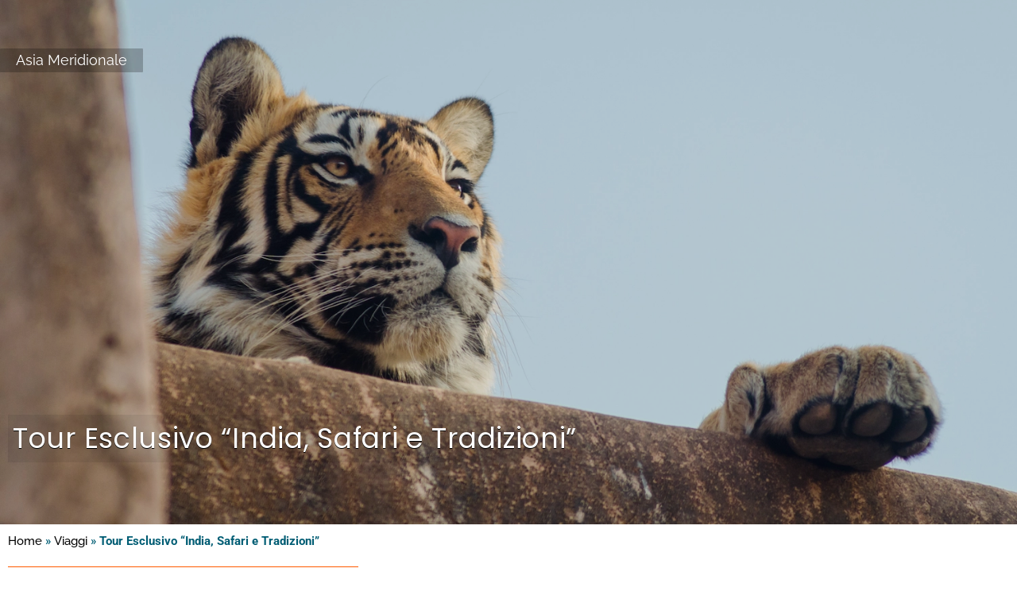

--- FILE ---
content_type: text/html; charset=UTF-8
request_url: https://www.alidays.it/viaggi/tour-india-safari/
body_size: 93325
content:
<!DOCTYPE html>
<html lang="it-IT">
<head><script>if(navigator.userAgent.match(/MSIE|Internet Explorer/i)||navigator.userAgent.match(/Trident\/7\..*?rv:11/i)){var href=document.location.href;if(!href.match(/[?&]nowprocket/)){if(href.indexOf("?")==-1){if(href.indexOf("#")==-1){document.location.href=href+"?nowprocket=1"}else{document.location.href=href.replace("#","?nowprocket=1#")}}else{if(href.indexOf("#")==-1){document.location.href=href+"&nowprocket=1"}else{document.location.href=href.replace("#","&nowprocket=1#")}}}}</script><script>(()=>{class RocketLazyLoadScripts{constructor(){this.v="2.0.4",this.userEvents=["keydown","keyup","mousedown","mouseup","mousemove","mouseover","mouseout","touchmove","touchstart","touchend","touchcancel","wheel","click","dblclick","input"],this.attributeEvents=["onblur","onclick","oncontextmenu","ondblclick","onfocus","onmousedown","onmouseenter","onmouseleave","onmousemove","onmouseout","onmouseover","onmouseup","onmousewheel","onscroll","onsubmit"]}async t(){this.i(),this.o(),/iP(ad|hone)/.test(navigator.userAgent)&&this.h(),this.u(),this.l(this),this.m(),this.k(this),this.p(this),this._(),await Promise.all([this.R(),this.L()]),this.lastBreath=Date.now(),this.S(this),this.P(),this.D(),this.O(),this.M(),await this.C(this.delayedScripts.normal),await this.C(this.delayedScripts.defer),await this.C(this.delayedScripts.async),await this.T(),await this.F(),await this.j(),await this.A(),window.dispatchEvent(new Event("rocket-allScriptsLoaded")),this.everythingLoaded=!0,this.lastTouchEnd&&await new Promise(t=>setTimeout(t,500-Date.now()+this.lastTouchEnd)),this.I(),this.H(),this.U(),this.W()}i(){this.CSPIssue=sessionStorage.getItem("rocketCSPIssue"),document.addEventListener("securitypolicyviolation",t=>{this.CSPIssue||"script-src-elem"!==t.violatedDirective||"data"!==t.blockedURI||(this.CSPIssue=!0,sessionStorage.setItem("rocketCSPIssue",!0))},{isRocket:!0})}o(){window.addEventListener("pageshow",t=>{this.persisted=t.persisted,this.realWindowLoadedFired=!0},{isRocket:!0}),window.addEventListener("pagehide",()=>{this.onFirstUserAction=null},{isRocket:!0})}h(){let t;function e(e){t=e}window.addEventListener("touchstart",e,{isRocket:!0}),window.addEventListener("touchend",function i(o){o.changedTouches[0]&&t.changedTouches[0]&&Math.abs(o.changedTouches[0].pageX-t.changedTouches[0].pageX)<10&&Math.abs(o.changedTouches[0].pageY-t.changedTouches[0].pageY)<10&&o.timeStamp-t.timeStamp<200&&(window.removeEventListener("touchstart",e,{isRocket:!0}),window.removeEventListener("touchend",i,{isRocket:!0}),"INPUT"===o.target.tagName&&"text"===o.target.type||(o.target.dispatchEvent(new TouchEvent("touchend",{target:o.target,bubbles:!0})),o.target.dispatchEvent(new MouseEvent("mouseover",{target:o.target,bubbles:!0})),o.target.dispatchEvent(new PointerEvent("click",{target:o.target,bubbles:!0,cancelable:!0,detail:1,clientX:o.changedTouches[0].clientX,clientY:o.changedTouches[0].clientY})),event.preventDefault()))},{isRocket:!0})}q(t){this.userActionTriggered||("mousemove"!==t.type||this.firstMousemoveIgnored?"keyup"===t.type||"mouseover"===t.type||"mouseout"===t.type||(this.userActionTriggered=!0,this.onFirstUserAction&&this.onFirstUserAction()):this.firstMousemoveIgnored=!0),"click"===t.type&&t.preventDefault(),t.stopPropagation(),t.stopImmediatePropagation(),"touchstart"===this.lastEvent&&"touchend"===t.type&&(this.lastTouchEnd=Date.now()),"click"===t.type&&(this.lastTouchEnd=0),this.lastEvent=t.type,t.composedPath&&t.composedPath()[0].getRootNode()instanceof ShadowRoot&&(t.rocketTarget=t.composedPath()[0]),this.savedUserEvents.push(t)}u(){this.savedUserEvents=[],this.userEventHandler=this.q.bind(this),this.userEvents.forEach(t=>window.addEventListener(t,this.userEventHandler,{passive:!1,isRocket:!0})),document.addEventListener("visibilitychange",this.userEventHandler,{isRocket:!0})}U(){this.userEvents.forEach(t=>window.removeEventListener(t,this.userEventHandler,{passive:!1,isRocket:!0})),document.removeEventListener("visibilitychange",this.userEventHandler,{isRocket:!0}),this.savedUserEvents.forEach(t=>{(t.rocketTarget||t.target).dispatchEvent(new window[t.constructor.name](t.type,t))})}m(){const t="return false",e=Array.from(this.attributeEvents,t=>"data-rocket-"+t),i="["+this.attributeEvents.join("],[")+"]",o="[data-rocket-"+this.attributeEvents.join("],[data-rocket-")+"]",s=(e,i,o)=>{o&&o!==t&&(e.setAttribute("data-rocket-"+i,o),e["rocket"+i]=new Function("event",o),e.setAttribute(i,t))};new MutationObserver(t=>{for(const n of t)"attributes"===n.type&&(n.attributeName.startsWith("data-rocket-")||this.everythingLoaded?n.attributeName.startsWith("data-rocket-")&&this.everythingLoaded&&this.N(n.target,n.attributeName.substring(12)):s(n.target,n.attributeName,n.target.getAttribute(n.attributeName))),"childList"===n.type&&n.addedNodes.forEach(t=>{if(t.nodeType===Node.ELEMENT_NODE)if(this.everythingLoaded)for(const i of[t,...t.querySelectorAll(o)])for(const t of i.getAttributeNames())e.includes(t)&&this.N(i,t.substring(12));else for(const e of[t,...t.querySelectorAll(i)])for(const t of e.getAttributeNames())this.attributeEvents.includes(t)&&s(e,t,e.getAttribute(t))})}).observe(document,{subtree:!0,childList:!0,attributeFilter:[...this.attributeEvents,...e]})}I(){this.attributeEvents.forEach(t=>{document.querySelectorAll("[data-rocket-"+t+"]").forEach(e=>{this.N(e,t)})})}N(t,e){const i=t.getAttribute("data-rocket-"+e);i&&(t.setAttribute(e,i),t.removeAttribute("data-rocket-"+e))}k(t){Object.defineProperty(HTMLElement.prototype,"onclick",{get(){return this.rocketonclick||null},set(e){this.rocketonclick=e,this.setAttribute(t.everythingLoaded?"onclick":"data-rocket-onclick","this.rocketonclick(event)")}})}S(t){function e(e,i){let o=e[i];e[i]=null,Object.defineProperty(e,i,{get:()=>o,set(s){t.everythingLoaded?o=s:e["rocket"+i]=o=s}})}e(document,"onreadystatechange"),e(window,"onload"),e(window,"onpageshow");try{Object.defineProperty(document,"readyState",{get:()=>t.rocketReadyState,set(e){t.rocketReadyState=e},configurable:!0}),document.readyState="loading"}catch(t){console.log("WPRocket DJE readyState conflict, bypassing")}}l(t){this.originalAddEventListener=EventTarget.prototype.addEventListener,this.originalRemoveEventListener=EventTarget.prototype.removeEventListener,this.savedEventListeners=[],EventTarget.prototype.addEventListener=function(e,i,o){o&&o.isRocket||!t.B(e,this)&&!t.userEvents.includes(e)||t.B(e,this)&&!t.userActionTriggered||e.startsWith("rocket-")||t.everythingLoaded?t.originalAddEventListener.call(this,e,i,o):(t.savedEventListeners.push({target:this,remove:!1,type:e,func:i,options:o}),"mouseenter"!==e&&"mouseleave"!==e||t.originalAddEventListener.call(this,e,t.savedUserEvents.push,o))},EventTarget.prototype.removeEventListener=function(e,i,o){o&&o.isRocket||!t.B(e,this)&&!t.userEvents.includes(e)||t.B(e,this)&&!t.userActionTriggered||e.startsWith("rocket-")||t.everythingLoaded?t.originalRemoveEventListener.call(this,e,i,o):t.savedEventListeners.push({target:this,remove:!0,type:e,func:i,options:o})}}J(t,e){this.savedEventListeners=this.savedEventListeners.filter(i=>{let o=i.type,s=i.target||window;return e!==o||t!==s||(this.B(o,s)&&(i.type="rocket-"+o),this.$(i),!1)})}H(){EventTarget.prototype.addEventListener=this.originalAddEventListener,EventTarget.prototype.removeEventListener=this.originalRemoveEventListener,this.savedEventListeners.forEach(t=>this.$(t))}$(t){t.remove?this.originalRemoveEventListener.call(t.target,t.type,t.func,t.options):this.originalAddEventListener.call(t.target,t.type,t.func,t.options)}p(t){let e;function i(e){return t.everythingLoaded?e:e.split(" ").map(t=>"load"===t||t.startsWith("load.")?"rocket-jquery-load":t).join(" ")}function o(o){function s(e){const s=o.fn[e];o.fn[e]=o.fn.init.prototype[e]=function(){return this[0]===window&&t.userActionTriggered&&("string"==typeof arguments[0]||arguments[0]instanceof String?arguments[0]=i(arguments[0]):"object"==typeof arguments[0]&&Object.keys(arguments[0]).forEach(t=>{const e=arguments[0][t];delete arguments[0][t],arguments[0][i(t)]=e})),s.apply(this,arguments),this}}if(o&&o.fn&&!t.allJQueries.includes(o)){const e={DOMContentLoaded:[],"rocket-DOMContentLoaded":[]};for(const t in e)document.addEventListener(t,()=>{e[t].forEach(t=>t())},{isRocket:!0});o.fn.ready=o.fn.init.prototype.ready=function(i){function s(){parseInt(o.fn.jquery)>2?setTimeout(()=>i.bind(document)(o)):i.bind(document)(o)}return"function"==typeof i&&(t.realDomReadyFired?!t.userActionTriggered||t.fauxDomReadyFired?s():e["rocket-DOMContentLoaded"].push(s):e.DOMContentLoaded.push(s)),o([])},s("on"),s("one"),s("off"),t.allJQueries.push(o)}e=o}t.allJQueries=[],o(window.jQuery),Object.defineProperty(window,"jQuery",{get:()=>e,set(t){o(t)}})}P(){const t=new Map;document.write=document.writeln=function(e){const i=document.currentScript,o=document.createRange(),s=i.parentElement;let n=t.get(i);void 0===n&&(n=i.nextSibling,t.set(i,n));const c=document.createDocumentFragment();o.setStart(c,0),c.appendChild(o.createContextualFragment(e)),s.insertBefore(c,n)}}async R(){return new Promise(t=>{this.userActionTriggered?t():this.onFirstUserAction=t})}async L(){return new Promise(t=>{document.addEventListener("DOMContentLoaded",()=>{this.realDomReadyFired=!0,t()},{isRocket:!0})})}async j(){return this.realWindowLoadedFired?Promise.resolve():new Promise(t=>{window.addEventListener("load",t,{isRocket:!0})})}M(){this.pendingScripts=[];this.scriptsMutationObserver=new MutationObserver(t=>{for(const e of t)e.addedNodes.forEach(t=>{"SCRIPT"!==t.tagName||t.noModule||t.isWPRocket||this.pendingScripts.push({script:t,promise:new Promise(e=>{const i=()=>{const i=this.pendingScripts.findIndex(e=>e.script===t);i>=0&&this.pendingScripts.splice(i,1),e()};t.addEventListener("load",i,{isRocket:!0}),t.addEventListener("error",i,{isRocket:!0}),setTimeout(i,1e3)})})})}),this.scriptsMutationObserver.observe(document,{childList:!0,subtree:!0})}async F(){await this.X(),this.pendingScripts.length?(await this.pendingScripts[0].promise,await this.F()):this.scriptsMutationObserver.disconnect()}D(){this.delayedScripts={normal:[],async:[],defer:[]},document.querySelectorAll("script[type$=rocketlazyloadscript]").forEach(t=>{t.hasAttribute("data-rocket-src")?t.hasAttribute("async")&&!1!==t.async?this.delayedScripts.async.push(t):t.hasAttribute("defer")&&!1!==t.defer||"module"===t.getAttribute("data-rocket-type")?this.delayedScripts.defer.push(t):this.delayedScripts.normal.push(t):this.delayedScripts.normal.push(t)})}async _(){await this.L();let t=[];document.querySelectorAll("script[type$=rocketlazyloadscript][data-rocket-src]").forEach(e=>{let i=e.getAttribute("data-rocket-src");if(i&&!i.startsWith("data:")){i.startsWith("//")&&(i=location.protocol+i);try{const o=new URL(i).origin;o!==location.origin&&t.push({src:o,crossOrigin:e.crossOrigin||"module"===e.getAttribute("data-rocket-type")})}catch(t){}}}),t=[...new Map(t.map(t=>[JSON.stringify(t),t])).values()],this.Y(t,"preconnect")}async G(t){if(await this.K(),!0!==t.noModule||!("noModule"in HTMLScriptElement.prototype))return new Promise(e=>{let i;function o(){(i||t).setAttribute("data-rocket-status","executed"),e()}try{if(navigator.userAgent.includes("Firefox/")||""===navigator.vendor||this.CSPIssue)i=document.createElement("script"),[...t.attributes].forEach(t=>{let e=t.nodeName;"type"!==e&&("data-rocket-type"===e&&(e="type"),"data-rocket-src"===e&&(e="src"),i.setAttribute(e,t.nodeValue))}),t.text&&(i.text=t.text),t.nonce&&(i.nonce=t.nonce),i.hasAttribute("src")?(i.addEventListener("load",o,{isRocket:!0}),i.addEventListener("error",()=>{i.setAttribute("data-rocket-status","failed-network"),e()},{isRocket:!0}),setTimeout(()=>{i.isConnected||e()},1)):(i.text=t.text,o()),i.isWPRocket=!0,t.parentNode.replaceChild(i,t);else{const i=t.getAttribute("data-rocket-type"),s=t.getAttribute("data-rocket-src");i?(t.type=i,t.removeAttribute("data-rocket-type")):t.removeAttribute("type"),t.addEventListener("load",o,{isRocket:!0}),t.addEventListener("error",i=>{this.CSPIssue&&i.target.src.startsWith("data:")?(console.log("WPRocket: CSP fallback activated"),t.removeAttribute("src"),this.G(t).then(e)):(t.setAttribute("data-rocket-status","failed-network"),e())},{isRocket:!0}),s?(t.fetchPriority="high",t.removeAttribute("data-rocket-src"),t.src=s):t.src="data:text/javascript;base64,"+window.btoa(unescape(encodeURIComponent(t.text)))}}catch(i){t.setAttribute("data-rocket-status","failed-transform"),e()}});t.setAttribute("data-rocket-status","skipped")}async C(t){const e=t.shift();return e?(e.isConnected&&await this.G(e),this.C(t)):Promise.resolve()}O(){this.Y([...this.delayedScripts.normal,...this.delayedScripts.defer,...this.delayedScripts.async],"preload")}Y(t,e){this.trash=this.trash||[];let i=!0;var o=document.createDocumentFragment();t.forEach(t=>{const s=t.getAttribute&&t.getAttribute("data-rocket-src")||t.src;if(s&&!s.startsWith("data:")){const n=document.createElement("link");n.href=s,n.rel=e,"preconnect"!==e&&(n.as="script",n.fetchPriority=i?"high":"low"),t.getAttribute&&"module"===t.getAttribute("data-rocket-type")&&(n.crossOrigin=!0),t.crossOrigin&&(n.crossOrigin=t.crossOrigin),t.integrity&&(n.integrity=t.integrity),t.nonce&&(n.nonce=t.nonce),o.appendChild(n),this.trash.push(n),i=!1}}),document.head.appendChild(o)}W(){this.trash.forEach(t=>t.remove())}async T(){try{document.readyState="interactive"}catch(t){}this.fauxDomReadyFired=!0;try{await this.K(),this.J(document,"readystatechange"),document.dispatchEvent(new Event("rocket-readystatechange")),await this.K(),document.rocketonreadystatechange&&document.rocketonreadystatechange(),await this.K(),this.J(document,"DOMContentLoaded"),document.dispatchEvent(new Event("rocket-DOMContentLoaded")),await this.K(),this.J(window,"DOMContentLoaded"),window.dispatchEvent(new Event("rocket-DOMContentLoaded"))}catch(t){console.error(t)}}async A(){try{document.readyState="complete"}catch(t){}try{await this.K(),this.J(document,"readystatechange"),document.dispatchEvent(new Event("rocket-readystatechange")),await this.K(),document.rocketonreadystatechange&&document.rocketonreadystatechange(),await this.K(),this.J(window,"load"),window.dispatchEvent(new Event("rocket-load")),await this.K(),window.rocketonload&&window.rocketonload(),await this.K(),this.allJQueries.forEach(t=>t(window).trigger("rocket-jquery-load")),await this.K(),this.J(window,"pageshow");const t=new Event("rocket-pageshow");t.persisted=this.persisted,window.dispatchEvent(t),await this.K(),window.rocketonpageshow&&window.rocketonpageshow({persisted:this.persisted})}catch(t){console.error(t)}}async K(){Date.now()-this.lastBreath>45&&(await this.X(),this.lastBreath=Date.now())}async X(){return document.hidden?new Promise(t=>setTimeout(t)):new Promise(t=>requestAnimationFrame(t))}B(t,e){return e===document&&"readystatechange"===t||(e===document&&"DOMContentLoaded"===t||(e===window&&"DOMContentLoaded"===t||(e===window&&"load"===t||e===window&&"pageshow"===t)))}static run(){(new RocketLazyLoadScripts).t()}}RocketLazyLoadScripts.run()})();</script>
	<meta charset="UTF-8">
		<meta name='robots' content='index, follow, max-image-preview:large, max-snippet:-1, max-video-preview:-1' />

	<!-- This site is optimized with the Yoast SEO plugin v26.7 - https://yoast.com/wordpress/plugins/seo/ -->
	<title>Tour Esclusivo &quot;India, Safari e Tradizioni&quot;</title>
<link data-rocket-prefetch href="https://www.gstatic.com" rel="dns-prefetch">
<link data-rocket-prefetch href="https://www.googletagmanager.com" rel="dns-prefetch">
<link data-rocket-prefetch href="https://connect.facebook.net" rel="dns-prefetch">
<link data-rocket-prefetch href="https://www.google.com" rel="dns-prefetch">
<link data-rocket-prefetch href="https://maps.googleapis.com" rel="dns-prefetch">
<link data-rocket-prefetch href="https://static.hotjar.com" rel="dns-prefetch">
<style id="wpr-usedcss">img:is([sizes=auto i],[sizes^="auto," i]){contain-intrinsic-size:3000px 1500px}.sgr-main{transform:scale(.895);transform-origin:0 0;clear:both;padding:10px 0 5px}.grecaptcha-badge{visibility:visible}:where(.wp-block-button__link){border-radius:9999px;box-shadow:none;padding:calc(.667em + 2px) calc(1.333em + 2px);text-decoration:none}:root :where(.wp-block-button .wp-block-button__link.is-style-outline),:root :where(.wp-block-button.is-style-outline>.wp-block-button__link){border:2px solid;padding:.667em 1.333em}:root :where(.wp-block-button .wp-block-button__link.is-style-outline:not(.has-text-color)),:root :where(.wp-block-button.is-style-outline>.wp-block-button__link:not(.has-text-color)){color:currentColor}:root :where(.wp-block-button .wp-block-button__link.is-style-outline:not(.has-background)),:root :where(.wp-block-button.is-style-outline>.wp-block-button__link:not(.has-background)){background-color:initial;background-image:none}:where(.wp-block-calendar table:not(.has-background) th){background:#ddd}:where(.wp-block-columns){margin-bottom:1.75em}:where(.wp-block-columns.has-background){padding:1.25em 2.375em}:where(.wp-block-post-comments input[type=submit]){border:none}:where(.wp-block-cover-image:not(.has-text-color)),:where(.wp-block-cover:not(.has-text-color)){color:#fff}:where(.wp-block-cover-image.is-light:not(.has-text-color)),:where(.wp-block-cover.is-light:not(.has-text-color)){color:#000}:root :where(.wp-block-cover h1:not(.has-text-color)),:root :where(.wp-block-cover h2:not(.has-text-color)),:root :where(.wp-block-cover h3:not(.has-text-color)),:root :where(.wp-block-cover h4:not(.has-text-color)),:root :where(.wp-block-cover h5:not(.has-text-color)),:root :where(.wp-block-cover h6:not(.has-text-color)),:root :where(.wp-block-cover p:not(.has-text-color)){color:inherit}:where(.wp-block-file){margin-bottom:1.5em}:where(.wp-block-file__button){border-radius:2em;display:inline-block;padding:.5em 1em}:where(.wp-block-file__button):where(a):active,:where(.wp-block-file__button):where(a):focus,:where(.wp-block-file__button):where(a):hover,:where(.wp-block-file__button):where(a):visited{box-shadow:none;color:#fff;opacity:.85;text-decoration:none}:where(.wp-block-form-input__input){font-size:1em;margin-bottom:.5em;padding:0 .5em}:where(.wp-block-form-input__input)[type=date],:where(.wp-block-form-input__input)[type=datetime-local],:where(.wp-block-form-input__input)[type=datetime],:where(.wp-block-form-input__input)[type=email],:where(.wp-block-form-input__input)[type=month],:where(.wp-block-form-input__input)[type=number],:where(.wp-block-form-input__input)[type=password],:where(.wp-block-form-input__input)[type=search],:where(.wp-block-form-input__input)[type=tel],:where(.wp-block-form-input__input)[type=text],:where(.wp-block-form-input__input)[type=time],:where(.wp-block-form-input__input)[type=url],:where(.wp-block-form-input__input)[type=week]{border-style:solid;border-width:1px;line-height:2;min-height:2em}:where(.wp-block-group.wp-block-group-is-layout-constrained){position:relative}:root :where(.wp-block-image.is-style-rounded img,.wp-block-image .is-style-rounded img){border-radius:9999px}:where(.wp-block-latest-comments:not([style*=line-height] .wp-block-latest-comments__comment)){line-height:1.1}:where(.wp-block-latest-comments:not([style*=line-height] .wp-block-latest-comments__comment-excerpt p)){line-height:1.8}:root :where(.wp-block-latest-posts.is-grid){padding:0}:root :where(.wp-block-latest-posts.wp-block-latest-posts__list){padding-left:0}ol,ul{box-sizing:border-box}:root :where(.wp-block-list.has-background){padding:1.25em 2.375em}:where(.wp-block-navigation.has-background .wp-block-navigation-item a:not(.wp-element-button)),:where(.wp-block-navigation.has-background .wp-block-navigation-submenu a:not(.wp-element-button)){padding:.5em 1em}:where(.wp-block-navigation .wp-block-navigation__submenu-container .wp-block-navigation-item a:not(.wp-element-button)),:where(.wp-block-navigation .wp-block-navigation__submenu-container .wp-block-navigation-submenu a:not(.wp-element-button)),:where(.wp-block-navigation .wp-block-navigation__submenu-container .wp-block-navigation-submenu button.wp-block-navigation-item__content),:where(.wp-block-navigation .wp-block-navigation__submenu-container .wp-block-pages-list__item button.wp-block-navigation-item__content){padding:.5em 1em}:root :where(p.has-background){padding:1.25em 2.375em}:where(p.has-text-color:not(.has-link-color)) a{color:inherit}:where(.wp-block-post-comments-form input:not([type=submit])),:where(.wp-block-post-comments-form textarea){border:1px solid #949494;font-family:inherit;font-size:1em}:where(.wp-block-post-comments-form input:where(:not([type=submit]):not([type=checkbox]))),:where(.wp-block-post-comments-form textarea){padding:calc(.667em + 2px)}:where(.wp-block-post-excerpt){box-sizing:border-box;margin-bottom:var(--wp--style--block-gap);margin-top:var(--wp--style--block-gap)}:where(.wp-block-preformatted.has-background){padding:1.25em 2.375em}:where(.wp-block-search__button){border:1px solid #ccc;padding:6px 10px}:where(.wp-block-search__input){appearance:none;border:1px solid #949494;flex-grow:1;font-family:inherit;font-size:inherit;font-style:inherit;font-weight:inherit;letter-spacing:inherit;line-height:inherit;margin-left:0;margin-right:0;min-width:3rem;padding:8px;text-decoration:unset!important;text-transform:inherit}:where(.wp-block-search__button-inside .wp-block-search__inside-wrapper){background-color:#fff;border:1px solid #949494;box-sizing:border-box;padding:4px}:where(.wp-block-search__button-inside .wp-block-search__inside-wrapper) .wp-block-search__input{border:none;border-radius:0;padding:0 4px}:where(.wp-block-search__button-inside .wp-block-search__inside-wrapper) .wp-block-search__input:focus{outline:0}:where(.wp-block-search__button-inside .wp-block-search__inside-wrapper) :where(.wp-block-search__button){padding:4px 8px}:root :where(.wp-block-separator.is-style-dots){height:auto;line-height:1;text-align:center}:root :where(.wp-block-separator.is-style-dots):before{color:currentColor;content:"···";font-family:serif;font-size:1.5em;letter-spacing:2em;padding-left:2em}:root :where(.wp-block-site-logo.is-style-rounded){border-radius:9999px}:where(.wp-block-social-links:not(.is-style-logos-only)) .wp-social-link{background-color:#f0f0f0;color:#444}:where(.wp-block-social-links:not(.is-style-logos-only)) .wp-social-link-amazon{background-color:#f90;color:#fff}:where(.wp-block-social-links:not(.is-style-logos-only)) .wp-social-link-bandcamp{background-color:#1ea0c3;color:#fff}:where(.wp-block-social-links:not(.is-style-logos-only)) .wp-social-link-behance{background-color:#0757fe;color:#fff}:where(.wp-block-social-links:not(.is-style-logos-only)) .wp-social-link-bluesky{background-color:#0a7aff;color:#fff}:where(.wp-block-social-links:not(.is-style-logos-only)) .wp-social-link-codepen{background-color:#1e1f26;color:#fff}:where(.wp-block-social-links:not(.is-style-logos-only)) .wp-social-link-deviantart{background-color:#02e49b;color:#fff}:where(.wp-block-social-links:not(.is-style-logos-only)) .wp-social-link-discord{background-color:#5865f2;color:#fff}:where(.wp-block-social-links:not(.is-style-logos-only)) .wp-social-link-dribbble{background-color:#e94c89;color:#fff}:where(.wp-block-social-links:not(.is-style-logos-only)) .wp-social-link-dropbox{background-color:#4280ff;color:#fff}:where(.wp-block-social-links:not(.is-style-logos-only)) .wp-social-link-etsy{background-color:#f45800;color:#fff}:where(.wp-block-social-links:not(.is-style-logos-only)) .wp-social-link-facebook{background-color:#0866ff;color:#fff}:where(.wp-block-social-links:not(.is-style-logos-only)) .wp-social-link-fivehundredpx{background-color:#000;color:#fff}:where(.wp-block-social-links:not(.is-style-logos-only)) .wp-social-link-flickr{background-color:#0461dd;color:#fff}:where(.wp-block-social-links:not(.is-style-logos-only)) .wp-social-link-foursquare{background-color:#e65678;color:#fff}:where(.wp-block-social-links:not(.is-style-logos-only)) .wp-social-link-github{background-color:#24292d;color:#fff}:where(.wp-block-social-links:not(.is-style-logos-only)) .wp-social-link-goodreads{background-color:#eceadd;color:#382110}:where(.wp-block-social-links:not(.is-style-logos-only)) .wp-social-link-google{background-color:#ea4434;color:#fff}:where(.wp-block-social-links:not(.is-style-logos-only)) .wp-social-link-gravatar{background-color:#1d4fc4;color:#fff}:where(.wp-block-social-links:not(.is-style-logos-only)) .wp-social-link-instagram{background-color:#f00075;color:#fff}:where(.wp-block-social-links:not(.is-style-logos-only)) .wp-social-link-lastfm{background-color:#e21b24;color:#fff}:where(.wp-block-social-links:not(.is-style-logos-only)) .wp-social-link-linkedin{background-color:#0d66c2;color:#fff}:where(.wp-block-social-links:not(.is-style-logos-only)) .wp-social-link-mastodon{background-color:#3288d4;color:#fff}:where(.wp-block-social-links:not(.is-style-logos-only)) .wp-social-link-medium{background-color:#000;color:#fff}:where(.wp-block-social-links:not(.is-style-logos-only)) .wp-social-link-meetup{background-color:#f6405f;color:#fff}:where(.wp-block-social-links:not(.is-style-logos-only)) .wp-social-link-patreon{background-color:#000;color:#fff}:where(.wp-block-social-links:not(.is-style-logos-only)) .wp-social-link-pinterest{background-color:#e60122;color:#fff}:where(.wp-block-social-links:not(.is-style-logos-only)) .wp-social-link-pocket{background-color:#ef4155;color:#fff}:where(.wp-block-social-links:not(.is-style-logos-only)) .wp-social-link-reddit{background-color:#ff4500;color:#fff}:where(.wp-block-social-links:not(.is-style-logos-only)) .wp-social-link-skype{background-color:#0478d7;color:#fff}:where(.wp-block-social-links:not(.is-style-logos-only)) .wp-social-link-snapchat{background-color:#fefc00;color:#fff;stroke:#000}:where(.wp-block-social-links:not(.is-style-logos-only)) .wp-social-link-soundcloud{background-color:#ff5600;color:#fff}:where(.wp-block-social-links:not(.is-style-logos-only)) .wp-social-link-spotify{background-color:#1bd760;color:#fff}:where(.wp-block-social-links:not(.is-style-logos-only)) .wp-social-link-telegram{background-color:#2aabee;color:#fff}:where(.wp-block-social-links:not(.is-style-logos-only)) .wp-social-link-threads{background-color:#000;color:#fff}:where(.wp-block-social-links:not(.is-style-logos-only)) .wp-social-link-tiktok{background-color:#000;color:#fff}:where(.wp-block-social-links:not(.is-style-logos-only)) .wp-social-link-tumblr{background-color:#011835;color:#fff}:where(.wp-block-social-links:not(.is-style-logos-only)) .wp-social-link-twitch{background-color:#6440a4;color:#fff}:where(.wp-block-social-links:not(.is-style-logos-only)) .wp-social-link-twitter{background-color:#1da1f2;color:#fff}:where(.wp-block-social-links:not(.is-style-logos-only)) .wp-social-link-vimeo{background-color:#1eb7ea;color:#fff}:where(.wp-block-social-links:not(.is-style-logos-only)) .wp-social-link-vk{background-color:#4680c2;color:#fff}:where(.wp-block-social-links:not(.is-style-logos-only)) .wp-social-link-wordpress{background-color:#3499cd;color:#fff}:where(.wp-block-social-links:not(.is-style-logos-only)) .wp-social-link-whatsapp{background-color:#25d366;color:#fff}:where(.wp-block-social-links:not(.is-style-logos-only)) .wp-social-link-x{background-color:#000;color:#fff}:where(.wp-block-social-links:not(.is-style-logos-only)) .wp-social-link-yelp{background-color:#d32422;color:#fff}:where(.wp-block-social-links:not(.is-style-logos-only)) .wp-social-link-youtube{background-color:red;color:#fff}:where(.wp-block-social-links.is-style-logos-only) .wp-social-link{background:0 0}:where(.wp-block-social-links.is-style-logos-only) .wp-social-link svg{height:1.25em;width:1.25em}:where(.wp-block-social-links.is-style-logos-only) .wp-social-link-amazon{color:#f90}:where(.wp-block-social-links.is-style-logos-only) .wp-social-link-bandcamp{color:#1ea0c3}:where(.wp-block-social-links.is-style-logos-only) .wp-social-link-behance{color:#0757fe}:where(.wp-block-social-links.is-style-logos-only) .wp-social-link-bluesky{color:#0a7aff}:where(.wp-block-social-links.is-style-logos-only) .wp-social-link-codepen{color:#1e1f26}:where(.wp-block-social-links.is-style-logos-only) .wp-social-link-deviantart{color:#02e49b}:where(.wp-block-social-links.is-style-logos-only) .wp-social-link-discord{color:#5865f2}:where(.wp-block-social-links.is-style-logos-only) .wp-social-link-dribbble{color:#e94c89}:where(.wp-block-social-links.is-style-logos-only) .wp-social-link-dropbox{color:#4280ff}:where(.wp-block-social-links.is-style-logos-only) .wp-social-link-etsy{color:#f45800}:where(.wp-block-social-links.is-style-logos-only) .wp-social-link-facebook{color:#0866ff}:where(.wp-block-social-links.is-style-logos-only) .wp-social-link-fivehundredpx{color:#000}:where(.wp-block-social-links.is-style-logos-only) .wp-social-link-flickr{color:#0461dd}:where(.wp-block-social-links.is-style-logos-only) .wp-social-link-foursquare{color:#e65678}:where(.wp-block-social-links.is-style-logos-only) .wp-social-link-github{color:#24292d}:where(.wp-block-social-links.is-style-logos-only) .wp-social-link-goodreads{color:#382110}:where(.wp-block-social-links.is-style-logos-only) .wp-social-link-google{color:#ea4434}:where(.wp-block-social-links.is-style-logos-only) .wp-social-link-gravatar{color:#1d4fc4}:where(.wp-block-social-links.is-style-logos-only) .wp-social-link-instagram{color:#f00075}:where(.wp-block-social-links.is-style-logos-only) .wp-social-link-lastfm{color:#e21b24}:where(.wp-block-social-links.is-style-logos-only) .wp-social-link-linkedin{color:#0d66c2}:where(.wp-block-social-links.is-style-logos-only) .wp-social-link-mastodon{color:#3288d4}:where(.wp-block-social-links.is-style-logos-only) .wp-social-link-medium{color:#000}:where(.wp-block-social-links.is-style-logos-only) .wp-social-link-meetup{color:#f6405f}:where(.wp-block-social-links.is-style-logos-only) .wp-social-link-patreon{color:#000}:where(.wp-block-social-links.is-style-logos-only) .wp-social-link-pinterest{color:#e60122}:where(.wp-block-social-links.is-style-logos-only) .wp-social-link-pocket{color:#ef4155}:where(.wp-block-social-links.is-style-logos-only) .wp-social-link-reddit{color:#ff4500}:where(.wp-block-social-links.is-style-logos-only) .wp-social-link-skype{color:#0478d7}:where(.wp-block-social-links.is-style-logos-only) .wp-social-link-snapchat{color:#fff;stroke:#000}:where(.wp-block-social-links.is-style-logos-only) .wp-social-link-soundcloud{color:#ff5600}:where(.wp-block-social-links.is-style-logos-only) .wp-social-link-spotify{color:#1bd760}:where(.wp-block-social-links.is-style-logos-only) .wp-social-link-telegram{color:#2aabee}:where(.wp-block-social-links.is-style-logos-only) .wp-social-link-threads{color:#000}:where(.wp-block-social-links.is-style-logos-only) .wp-social-link-tiktok{color:#000}:where(.wp-block-social-links.is-style-logos-only) .wp-social-link-tumblr{color:#011835}:where(.wp-block-social-links.is-style-logos-only) .wp-social-link-twitch{color:#6440a4}:where(.wp-block-social-links.is-style-logos-only) .wp-social-link-twitter{color:#1da1f2}:where(.wp-block-social-links.is-style-logos-only) .wp-social-link-vimeo{color:#1eb7ea}:where(.wp-block-social-links.is-style-logos-only) .wp-social-link-vk{color:#4680c2}:where(.wp-block-social-links.is-style-logos-only) .wp-social-link-whatsapp{color:#25d366}:where(.wp-block-social-links.is-style-logos-only) .wp-social-link-wordpress{color:#3499cd}:where(.wp-block-social-links.is-style-logos-only) .wp-social-link-x{color:#000}:where(.wp-block-social-links.is-style-logos-only) .wp-social-link-yelp{color:#d32422}:where(.wp-block-social-links.is-style-logos-only) .wp-social-link-youtube{color:red}:root :where(.wp-block-social-links .wp-social-link a){padding:.25em}:root :where(.wp-block-social-links.is-style-logos-only .wp-social-link a){padding:0}:root :where(.wp-block-social-links.is-style-pill-shape .wp-social-link a){padding-left:.6666666667em;padding-right:.6666666667em}:root :where(.wp-block-tag-cloud.is-style-outline){display:flex;flex-wrap:wrap;gap:1ch}:root :where(.wp-block-tag-cloud.is-style-outline a){border:1px solid;font-size:unset!important;margin-right:0;padding:1ch 2ch;text-decoration:none!important}:root :where(.wp-block-table-of-contents){box-sizing:border-box}:where(.wp-block-term-description){box-sizing:border-box;margin-bottom:var(--wp--style--block-gap);margin-top:var(--wp--style--block-gap)}:where(pre.wp-block-verse){font-family:inherit}:root{--wp-block-synced-color:#7a00df;--wp-block-synced-color--rgb:122,0,223;--wp-bound-block-color:var(--wp-block-synced-color);--wp-editor-canvas-background:#ddd;--wp-admin-theme-color:#007cba;--wp-admin-theme-color--rgb:0,124,186;--wp-admin-theme-color-darker-10:#006ba1;--wp-admin-theme-color-darker-10--rgb:0,107,160.5;--wp-admin-theme-color-darker-20:#005a87;--wp-admin-theme-color-darker-20--rgb:0,90,135;--wp-admin-border-width-focus:2px}@media (min-resolution:192dpi){:root{--wp-admin-border-width-focus:1.5px}}:root{--wp--preset--font-size--normal:16px;--wp--preset--font-size--huge:42px}.aligncenter{clear:both}.screen-reader-text{border:0;clip-path:inset(50%);height:1px;margin:-1px;overflow:hidden;padding:0;position:absolute;width:1px;word-wrap:normal!important}html :where(.has-border-color){border-style:solid}html :where([style*=border-top-color]){border-top-style:solid}html :where([style*=border-right-color]){border-right-style:solid}html :where([style*=border-bottom-color]){border-bottom-style:solid}html :where([style*=border-left-color]){border-left-style:solid}html :where([style*=border-width]){border-style:solid}html :where([style*=border-top-width]){border-top-style:solid}html :where([style*=border-right-width]){border-right-style:solid}html :where([style*=border-bottom-width]){border-bottom-style:solid}html :where([style*=border-left-width]){border-left-style:solid}html :where(img[class*=wp-image-]){height:auto;max-width:100%}:where(figure){margin:0 0 1em}html :where(.is-position-sticky){--wp-admin--admin-bar--position-offset:var(--wp-admin--admin-bar--height,0px)}@media screen and (max-width:600px){html :where(.is-position-sticky){--wp-admin--admin-bar--position-offset:0px}}:root{--wp--preset--aspect-ratio--square:1;--wp--preset--aspect-ratio--4-3:4/3;--wp--preset--aspect-ratio--3-4:3/4;--wp--preset--aspect-ratio--3-2:3/2;--wp--preset--aspect-ratio--2-3:2/3;--wp--preset--aspect-ratio--16-9:16/9;--wp--preset--aspect-ratio--9-16:9/16;--wp--preset--color--black:#000000;--wp--preset--color--cyan-bluish-gray:#abb8c3;--wp--preset--color--white:#ffffff;--wp--preset--color--pale-pink:#f78da7;--wp--preset--color--vivid-red:#cf2e2e;--wp--preset--color--luminous-vivid-orange:#ff6900;--wp--preset--color--luminous-vivid-amber:#fcb900;--wp--preset--color--light-green-cyan:#7bdcb5;--wp--preset--color--vivid-green-cyan:#00d084;--wp--preset--color--pale-cyan-blue:#8ed1fc;--wp--preset--color--vivid-cyan-blue:#0693e3;--wp--preset--color--vivid-purple:#9b51e0;--wp--preset--gradient--vivid-cyan-blue-to-vivid-purple:linear-gradient(135deg,rgb(6, 147, 227) 0%,rgb(155, 81, 224) 100%);--wp--preset--gradient--light-green-cyan-to-vivid-green-cyan:linear-gradient(135deg,rgb(122, 220, 180) 0%,rgb(0, 208, 130) 100%);--wp--preset--gradient--luminous-vivid-amber-to-luminous-vivid-orange:linear-gradient(135deg,rgb(252, 185, 0) 0%,rgb(255, 105, 0) 100%);--wp--preset--gradient--luminous-vivid-orange-to-vivid-red:linear-gradient(135deg,rgb(255, 105, 0) 0%,rgb(207, 46, 46) 100%);--wp--preset--gradient--very-light-gray-to-cyan-bluish-gray:linear-gradient(135deg,rgb(238, 238, 238) 0%,rgb(169, 184, 195) 100%);--wp--preset--gradient--cool-to-warm-spectrum:linear-gradient(135deg,rgb(74, 234, 220) 0%,rgb(151, 120, 209) 20%,rgb(207, 42, 186) 40%,rgb(238, 44, 130) 60%,rgb(251, 105, 98) 80%,rgb(254, 248, 76) 100%);--wp--preset--gradient--blush-light-purple:linear-gradient(135deg,rgb(255, 206, 236) 0%,rgb(152, 150, 240) 100%);--wp--preset--gradient--blush-bordeaux:linear-gradient(135deg,rgb(254, 205, 165) 0%,rgb(254, 45, 45) 50%,rgb(107, 0, 62) 100%);--wp--preset--gradient--luminous-dusk:linear-gradient(135deg,rgb(255, 203, 112) 0%,rgb(199, 81, 192) 50%,rgb(65, 88, 208) 100%);--wp--preset--gradient--pale-ocean:linear-gradient(135deg,rgb(255, 245, 203) 0%,rgb(182, 227, 212) 50%,rgb(51, 167, 181) 100%);--wp--preset--gradient--electric-grass:linear-gradient(135deg,rgb(202, 248, 128) 0%,rgb(113, 206, 126) 100%);--wp--preset--gradient--midnight:linear-gradient(135deg,rgb(2, 3, 129) 0%,rgb(40, 116, 252) 100%);--wp--preset--font-size--small:13px;--wp--preset--font-size--medium:20px;--wp--preset--font-size--large:36px;--wp--preset--font-size--x-large:42px;--wp--preset--spacing--20:0.44rem;--wp--preset--spacing--30:0.67rem;--wp--preset--spacing--40:1rem;--wp--preset--spacing--50:1.5rem;--wp--preset--spacing--60:2.25rem;--wp--preset--spacing--70:3.38rem;--wp--preset--spacing--80:5.06rem;--wp--preset--shadow--natural:6px 6px 9px rgba(0, 0, 0, .2);--wp--preset--shadow--deep:12px 12px 50px rgba(0, 0, 0, .4);--wp--preset--shadow--sharp:6px 6px 0px rgba(0, 0, 0, .2);--wp--preset--shadow--outlined:6px 6px 0px -3px rgb(255, 255, 255),6px 6px rgb(0, 0, 0);--wp--preset--shadow--crisp:6px 6px 0px rgb(0, 0, 0)}:where(.is-layout-flex){gap:.5em}:where(.is-layout-grid){gap:.5em}:where(.wp-block-columns.is-layout-flex){gap:2em}:where(.wp-block-columns.is-layout-grid){gap:2em}:where(.wp-block-post-template.is-layout-flex){gap:1.25em}:where(.wp-block-post-template.is-layout-grid){gap:1.25em}#cookie-notice{position:fixed;min-width:100%;height:auto;z-index:100000;font-size:13px;letter-spacing:0;line-height:20px;left:0;text-align:center;font-weight:400;font-family:-apple-system,BlinkMacSystemFont,Arial,Roboto,"Helvetica Neue",sans-serif}#cookie-notice,#cookie-notice *{-webkit-box-sizing:border-box;-moz-box-sizing:border-box;box-sizing:border-box}#cookie-notice.cn-animated{-webkit-animation-duration:.5s!important;animation-duration:.5s!important;-webkit-animation-fill-mode:both;animation-fill-mode:both}#cookie-notice .cookie-notice-container{display:block}#cookie-notice.cookie-notice-hidden .cookie-notice-container{display:none}.cn-position-bottom{bottom:0}.cookie-notice-container{padding:15px 30px;text-align:center;width:100%;z-index:2}.cn-close-icon{position:absolute;right:15px;top:50%;margin:-10px 0 0;width:15px;height:15px;opacity:.5;padding:10px;border:none;outline:0;background:0 0;box-shadow:none;cursor:pointer}.cn-close-icon:focus,.cn-close-icon:focus-visible{outline:currentColor solid 2px;outline-offset:3px}.cn-close-icon:hover{opacity:1}.cn-close-icon:after,.cn-close-icon:before{position:absolute;content:' ';height:15px;width:2px;top:3px;background-color:grey}.cn-close-icon:before{transform:rotate(45deg)}.cn-close-icon:after{transform:rotate(-45deg)}#cookie-notice .cn-revoke-cookie{margin:0}#cookie-notice .cn-button{margin:0 0 0 10px;display:inline-block}#cookie-notice .cn-button:not(.cn-button-custom){font-family:-apple-system,BlinkMacSystemFont,Arial,Roboto,"Helvetica Neue",sans-serif;font-weight:400;font-size:13px;letter-spacing:.25px;line-height:20px;margin:0 0 0 10px;text-align:center;text-transform:none;display:inline-block;cursor:pointer;touch-action:manipulation;white-space:nowrap;outline:0;box-shadow:none;text-shadow:none;border:none;-webkit-border-radius:3px;-moz-border-radius:3px;border-radius:3px;text-decoration:none;padding:8.5px 10px;line-height:1;color:inherit}.cn-text-container{margin:0 0 6px}.cn-buttons-container,.cn-text-container{display:inline-block}#cookie-notice.cookie-notice-visible.cn-effect-fade,#cookie-notice.cookie-revoke-visible.cn-effect-fade{-webkit-animation-name:fadeIn;animation-name:fadeIn}#cookie-notice.cn-effect-fade{-webkit-animation-name:fadeOut;animation-name:fadeOut}@-webkit-keyframes fadeIn{from{opacity:0}to{opacity:1}}@keyframes fadeIn{from{opacity:0}to{opacity:1}}@-webkit-keyframes fadeOut{from{opacity:1}to{opacity:0}}@keyframes fadeOut{from{opacity:1}to{opacity:0}}@media all and (max-width:900px){.cookie-notice-container #cn-notice-text{display:block}.cookie-notice-container #cn-notice-buttons{display:block}#cookie-notice .cn-button{margin:0 5px 5px}}@media all and (max-width:480px){.cookie-notice-container{padding:15px 25px}}html{line-height:1.15;-webkit-text-size-adjust:100%}*,:after,:before{box-sizing:border-box}body{margin:0;font-family:-apple-system,BlinkMacSystemFont,'Segoe UI',Roboto,'Helvetica Neue',Arial,'Noto Sans',sans-serif,'Apple Color Emoji','Segoe UI Emoji','Segoe UI Symbol','Noto Color Emoji';font-size:1rem;font-weight:400;line-height:1.5;color:#333;background-color:#fff;-webkit-font-smoothing:antialiased;-moz-osx-font-smoothing:grayscale}h1,h2,h3,h4,h5,h6{margin-top:.5rem;margin-bottom:1rem;font-family:inherit;font-weight:500;line-height:1.2;color:inherit}h1{font-size:2.5rem}h2{font-size:2rem}h3{font-size:1.75rem}h4{font-size:1.5rem}h5{font-size:1.25rem}h6{font-size:1rem}p{margin-top:0;margin-bottom:.9rem}hr{box-sizing:content-box;height:0;overflow:visible}pre{font-family:monospace,monospace;font-size:1em;white-space:pre-wrap}a{background-color:transparent;text-decoration:none;color:#fff}a:active,a:hover{color:#336}a:not([href]):not([tabindex]),a:not([href]):not([tabindex]):focus,a:not([href]):not([tabindex]):hover{color:inherit;text-decoration:none}a:not([href]):not([tabindex]):focus{outline:0}abbr[title]{border-bottom:none;-webkit-text-decoration:underline dotted;text-decoration:underline dotted}img{border-style:none;height:auto;max-width:100%}details{display:block}figcaption{font-size:16px;color:#333;line-height:1.4;font-style:italic;font-weight:400}[hidden],template{display:none}.sr-only{position:absolute;width:1px;height:1px;padding:0;overflow:hidden;clip:rect(0,0,0,0);white-space:nowrap;border:0}@media print{*,:after,:before{background:0 0!important;color:#000!important;box-shadow:none!important;text-shadow:none!important}a,a:visited{text-decoration:underline}a[href]:after{content:" (" attr(href) ")"}abbr[title]:after{content:" (" attr(title) ")"}a[href^="#"]:after,a[href^="javascript:"]:after{content:""}pre{white-space:pre-wrap!important}blockquote,pre{page-break-inside:avoid;border:1px solid #ccc}thead{display:table-header-group}img,tr{page-break-inside:avoid}h2,h3,p{orphans:3;widows:3}h2,h3{page-break-after:avoid}}label{display:inline-block;line-height:1;vertical-align:middle}button,input,optgroup,select,textarea{font-family:inherit;font-size:1rem;line-height:1.5;margin:0}input[type=date],input[type=email],input[type=number],input[type=password],input[type=search],input[type=tel],input[type=text],input[type=url],select,textarea{width:100%;border:1px solid #666;border-radius:3px;padding:.5rem 1rem;transition:all .3s}input[type=date]:focus,input[type=email]:focus,input[type=number]:focus,input[type=password]:focus,input[type=search]:focus,input[type=tel]:focus,input[type=text]:focus,input[type=url]:focus,select:focus,textarea:focus{border-color:#333}button,input{overflow:visible}[type=button],[type=reset],[type=submit],button{width:auto;-webkit-appearance:button}[type=button]:-moz-focusring,[type=reset]:-moz-focusring,[type=submit]:-moz-focusring,button:-moz-focusring{outline:ButtonText dotted 1px}[type=button],[type=submit],button{display:inline-block;font-weight:400;color:#fff;text-align:center;white-space:nowrap;-webkit-user-select:none;-moz-user-select:none;user-select:none;background-color:transparent;border:1px solid #fff;padding:.5rem 1rem;font-size:1rem;border-radius:3px;transition:all .3s}[type=button]:focus,[type=submit]:focus,button:focus{outline:-webkit-focus-ring-color auto 5px}[type=button]:focus,[type=button]:hover,[type=submit]:focus,[type=submit]:hover,button:focus,button:hover{color:#fff;background-color:#fff;text-decoration:none}[type=button]:not(:disabled),[type=submit]:not(:disabled),button:not(:disabled){cursor:pointer}fieldset{padding:.35em .75em .625em}legend{box-sizing:border-box;color:inherit;display:table;max-width:100%;padding:0;white-space:normal}progress{vertical-align:baseline}textarea{overflow:auto;resize:vertical}[type=checkbox],[type=radio]{box-sizing:border-box;padding:0}[type=number]::-webkit-inner-spin-button,[type=number]::-webkit-outer-spin-button{height:auto}[type=search]::-webkit-search-decoration{-webkit-appearance:none}select{display:block}table{background-color:transparent;width:100%;margin-bottom:15px;font-size:.9em;border-spacing:0;border-collapse:collapse}table td,table th{padding:15px;line-height:1.5;vertical-align:top;border:1px solid hsla(0,0%,50.2%,.5019607843)}table th{font-weight:700}table tfoot th,table thead th{font-size:1em}table caption+thead tr:first-child td,table caption+thead tr:first-child th,table colgroup+thead tr:first-child td,table colgroup+thead tr:first-child th,table thead:first-child tr:first-child td,table thead:first-child tr:first-child th{border-top:1px solid hsla(0,0%,50.2%,.5019607843)}table tbody>tr:nth-child(odd)>td,table tbody>tr:nth-child(odd)>th{background-color:hsla(0,0%,50.2%,.0705882353)}table tbody tr:hover>td,table tbody tr:hover>th{background-color:hsla(0,0%,50.2%,.1019607843)}table tbody+tbody{border-top:2px solid hsla(0,0%,50.2%,.5019607843)}dd,dl,dt,li,ol,ul{margin-top:0;margin-bottom:0;border:0;outline:0;font-size:100%;vertical-align:baseline;background:0 0}.aligncenter{clear:both;display:block;margin-left:auto;margin-right:auto}.pagination{margin:20px auto}.sticky{position:relative;display:block}.hide{display:none!important}.screen-reader-text{clip:rect(1px,1px,1px,1px);height:1px;overflow:hidden;position:absolute!important;width:1px;word-wrap:normal!important}.elementor-screen-only,.screen-reader-text{position:absolute;top:-10000em;width:1px;height:1px;margin:-1px;padding:0;overflow:hidden;clip:rect(0,0,0,0);border:0}.elementor-clearfix:after{content:"";display:block;clear:both;width:0;height:0}.elementor *,.elementor :after,.elementor :before{box-sizing:border-box}.elementor a{box-shadow:none;text-decoration:none}.elementor hr{margin:0;background-color:transparent}.elementor img{height:auto;max-width:100%;border:none;border-radius:0;box-shadow:none}.elementor .elementor-widget:not(.elementor-widget-text-editor):not(.elementor-widget-theme-post-content) figure{margin:0}.elementor embed,.elementor iframe,.elementor object,.elementor video{max-width:100%;width:100%;margin:0;line-height:1;border:none}.elementor .elementor-background-video-container{height:100%;width:100%;top:0;left:0;position:absolute;overflow:hidden;z-index:0;direction:ltr}.elementor .elementor-background-video-container{transition:opacity 1s;pointer-events:none}.elementor .elementor-background-video-container.elementor-loading{opacity:0}.elementor .elementor-background-video-embed{max-width:none}.elementor .elementor-background-video-embed,.elementor .elementor-background-video-hosted{position:absolute;top:50%;left:50%;transform:translate(-50%,-50%)}.elementor .elementor-background-overlay,.elementor .elementor-background-slideshow{height:100%;width:100%;top:0;left:0;position:absolute}.elementor .elementor-background-slideshow{z-index:0}.elementor .elementor-background-slideshow__slide__image{width:100%;height:100%;background-position:50%;background-size:cover}.elementor-widget-wrap .elementor-element.elementor-widget__width-auto,.elementor-widget-wrap .elementor-element.elementor-widget__width-initial{max-width:100%}.elementor-element{--flex-direction:initial;--flex-wrap:initial;--justify-content:initial;--align-items:initial;--align-content:initial;--gap:initial;--flex-basis:initial;--flex-grow:initial;--flex-shrink:initial;--order:initial;--align-self:initial;flex-basis:var(--flex-basis);flex-grow:var(--flex-grow);flex-shrink:var(--flex-shrink);order:var(--order);align-self:var(--align-self)}.elementor-element:where(.e-con-full,.elementor-widget){flex-direction:var(--flex-direction);flex-wrap:var(--flex-wrap);justify-content:var(--justify-content);align-items:var(--align-items);align-content:var(--align-content);gap:var(--gap)}.elementor-invisible{visibility:hidden}.elementor-align-left{text-align:left}.elementor-align-left .elementor-button{width:auto}.elementor-align-justify .elementor-button{width:100%}.elementor-ken-burns{transition-property:transform;transition-duration:10s;transition-timing-function:linear}.elementor-ken-burns--out{transform:scale(1.3)}.elementor-ken-burns--active{transition-duration:20s}.elementor-ken-burns--active.elementor-ken-burns--out{transform:scale(1)}.elementor-ken-burns--active.elementor-ken-burns--in{transform:scale(1.3)}:root{--page-title-display:block}.elementor-page-title{display:var(--page-title-display)}.elementor-section{position:relative}.elementor-section .elementor-container{display:flex;margin-right:auto;margin-left:auto;position:relative}@media (max-width:1024px){.elementor-section .elementor-container{flex-wrap:wrap}}.elementor-section.elementor-section-stretched{position:relative;width:100%}.elementor-section.elementor-section-items-top>.elementor-container{align-items:flex-start}.elementor-section.elementor-section-items-middle>.elementor-container{align-items:center}.elementor-widget-wrap{position:relative;width:100%;flex-wrap:wrap;align-content:flex-start}.elementor:not(.elementor-bc-flex-widget) .elementor-widget-wrap{display:flex}.elementor-widget-wrap>.elementor-element{width:100%}.elementor-widget-wrap.e-swiper-container{width:calc(100% - (var(--e-column-margin-left,0px) + var(--e-column-margin-right,0px)))}.elementor-widget{position:relative}.elementor-widget:not(:last-child){margin-bottom:20px}.elementor-widget:not(:last-child).elementor-widget__width-auto,.elementor-widget:not(:last-child).elementor-widget__width-initial{margin-bottom:0}.elementor-column{position:relative;min-height:1px;display:flex}.elementor-column-gap-default>.elementor-column>.elementor-element-populated{padding:10px}.elementor-column-gap-wide>.elementor-column>.elementor-element-populated{padding:20px}@media (min-width:768px){.elementor-column.elementor-col-33{width:33.333%}.elementor-column.elementor-col-50{width:50%}.elementor-column.elementor-col-100{width:100%}}.elementor-grid{display:grid;grid-column-gap:var(--grid-column-gap);grid-row-gap:var(--grid-row-gap)}.elementor-grid .elementor-grid-item{min-width:0}.elementor-grid-0 .elementor-grid{display:inline-block;width:100%;word-spacing:var(--grid-column-gap);margin-bottom:calc(-1 * var(--grid-row-gap))}.elementor-grid-0 .elementor-grid .elementor-grid-item{display:inline-block;margin-bottom:var(--grid-row-gap);word-break:break-word}@media (min-width:1025px){#elementor-device-mode:after{content:"desktop"}}@media (min-width:-1){#elementor-device-mode:after{content:"widescreen"}}@media (max-width:-1){#elementor-device-mode:after{content:"laptop";content:"tablet_extra"}}@media (max-width:1024px){#elementor-device-mode:after{content:"tablet"}}@media (max-width:-1){#elementor-device-mode:after{content:"mobile_extra"}}@media (max-width:767px){table table{font-size:.8em}table table td,table table th{padding:7px;line-height:1.3}table table th{font-weight:400}.elementor-column{width:100%}#elementor-device-mode:after{content:"mobile"}}@media (prefers-reduced-motion:no-preference){html{scroll-behavior:smooth}}.e-con{--border-radius:0;--border-top-width:0px;--border-right-width:0px;--border-bottom-width:0px;--border-left-width:0px;--border-style:initial;--border-color:initial;--container-widget-width:100%;--container-widget-height:initial;--container-widget-flex-grow:0;--container-widget-align-self:initial;--content-width:min(100%,var(--container-max-width,1140px));--width:100%;--min-height:initial;--height:auto;--text-align:initial;--margin-top:0px;--margin-right:0px;--margin-bottom:0px;--margin-left:0px;--padding-top:var(--container-default-padding-top,10px);--padding-right:var(--container-default-padding-right,10px);--padding-bottom:var(--container-default-padding-bottom,10px);--padding-left:var(--container-default-padding-left,10px);--position:relative;--z-index:revert;--overflow:visible;--gap:var(--widgets-spacing,20px);--overlay-mix-blend-mode:initial;--overlay-opacity:1;--overlay-transition:0.3s;--e-con-grid-template-columns:repeat(3,1fr);--e-con-grid-template-rows:repeat(2,1fr);position:var(--position);width:var(--width);min-width:0;min-height:var(--min-height);height:var(--height);border-radius:var(--border-radius);z-index:var(--z-index);overflow:var(--overflow);transition:background var(--background-transition,.3s),border var(--border-transition,.3s),box-shadow var(--border-transition,.3s),transform var(--e-con-transform-transition-duration,.4s);--flex-wrap-mobile:wrap;margin-block-start:var(--margin-block-start);margin-inline-end:var(--margin-inline-end);margin-block-end:var(--margin-block-end);margin-inline-start:var(--margin-inline-start);padding-inline-start:var(--padding-inline-start);padding-inline-end:var(--padding-inline-end);--margin-block-start:var(--margin-top);--margin-block-end:var(--margin-bottom);--margin-inline-start:var(--margin-left);--margin-inline-end:var(--margin-right);--padding-inline-start:var(--padding-left);--padding-inline-end:var(--padding-right);--padding-block-start:var(--padding-top);--padding-block-end:var(--padding-bottom);--border-block-start-width:var(--border-top-width);--border-block-end-width:var(--border-bottom-width);--border-inline-start-width:var(--border-left-width);--border-inline-end-width:var(--border-right-width)}body.rtl .e-con{--padding-inline-start:var(--padding-right);--padding-inline-end:var(--padding-left);--margin-inline-start:var(--margin-right);--margin-inline-end:var(--margin-left);--border-inline-start-width:var(--border-right-width);--border-inline-end-width:var(--border-left-width)}.e-con.e-flex{--flex-direction:column;--flex-basis:auto;--flex-grow:0;--flex-shrink:1;flex:var(--flex-grow) var(--flex-shrink) var(--flex-basis)}.e-con-full,.e-con>.e-con-inner{text-align:var(--text-align);padding-block-start:var(--padding-block-start);padding-block-end:var(--padding-block-end)}.e-con-full.e-flex,.e-con.e-flex>.e-con-inner{flex-direction:var(--flex-direction)}.e-con,.e-con>.e-con-inner{display:var(--display)}.e-con-boxed.e-flex{flex-direction:column;flex-wrap:nowrap;justify-content:normal;align-items:normal;align-content:normal}.e-con-boxed{text-align:initial;gap:initial}.e-con.e-flex>.e-con-inner{flex-wrap:var(--flex-wrap);justify-content:var(--justify-content);align-items:var(--align-items);align-content:var(--align-content);flex-basis:auto;flex-grow:1;flex-shrink:1;align-self:auto}.e-con>.e-con-inner{gap:var(--gap);width:100%;max-width:var(--content-width);margin:0 auto;padding-inline-start:0;padding-inline-end:0;height:100%}:is(.elementor-section-wrap,[data-elementor-id])>.e-con{--margin-left:auto;--margin-right:auto;max-width:min(100%,var(--width))}.e-con .elementor-widget.elementor-widget{margin-block-end:0}.e-con:before,.e-con>.elementor-background-slideshow:before,.e-con>.elementor-motion-effects-container>.elementor-motion-effects-layer:before,:is(.e-con,.e-con>.e-con-inner)>.elementor-background-video-container:before{content:var(--background-overlay);display:block;position:absolute;mix-blend-mode:var(--overlay-mix-blend-mode);opacity:var(--overlay-opacity);transition:var(--overlay-transition,.3s);border-radius:var(--border-radius);border-style:var(--border-style);border-color:var(--border-color);border-block-start-width:var(--border-block-start-width);border-inline-end-width:var(--border-inline-end-width);border-block-end-width:var(--border-block-end-width);border-inline-start-width:var(--border-inline-start-width);top:calc(0px - var(--border-top-width));left:calc(0px - var(--border-left-width));width:max(100% + var(--border-left-width) + var(--border-right-width),100%);height:max(100% + var(--border-top-width) + var(--border-bottom-width),100%)}.e-con:before{transition:background var(--overlay-transition,.3s),border-radius var(--border-transition,.3s),opacity var(--overlay-transition,.3s)}.e-con>.elementor-background-slideshow,:is(.e-con,.e-con>.e-con-inner)>.elementor-background-video-container{border-radius:var(--border-radius);border-style:var(--border-style);border-color:var(--border-color);border-block-start-width:var(--border-block-start-width);border-inline-end-width:var(--border-inline-end-width);border-block-end-width:var(--border-block-end-width);border-inline-start-width:var(--border-inline-start-width);top:calc(0px - var(--border-top-width));left:calc(0px - var(--border-left-width));width:max(100% + var(--border-left-width) + var(--border-right-width),100%);height:max(100% + var(--border-top-width) + var(--border-bottom-width),100%)}:is(.e-con,.e-con>.e-con-inner)>.elementor-background-video-container:before{z-index:1}:is(.e-con,.e-con>.e-con-inner)>.elementor-background-slideshow:before{z-index:2}.e-con .elementor-widget{min-width:0}.e-con .elementor-widget.e-widget-swiper{width:100%}.e-con>.e-con-inner>.elementor-widget>.elementor-widget-container,.e-con>.elementor-widget>.elementor-widget-container{height:100%}.e-con.e-con>.e-con-inner>.elementor-widget,.elementor.elementor .e-con>.elementor-widget{max-width:100%}@media (max-width:767px){:is(.e-con,.e-con>.e-con-inner)>.elementor-background-video-container.elementor-hidden-mobile{display:none}.e-con.e-flex{--width:100%;--flex-wrap:var(--flex-wrap-mobile)}}.elementor-form-fields-wrapper{display:flex;flex-wrap:wrap}.elementor-form-fields-wrapper.elementor-labels-above .elementor-field-group .elementor-field-subgroup,.elementor-form-fields-wrapper.elementor-labels-above .elementor-field-group>.elementor-select-wrapper,.elementor-form-fields-wrapper.elementor-labels-above .elementor-field-group>input,.elementor-form-fields-wrapper.elementor-labels-above .elementor-field-group>textarea{flex-basis:100%;max-width:100%}.elementor-form-fields-wrapper.elementor-labels-inline>.elementor-field-group .elementor-select-wrapper,.elementor-form-fields-wrapper.elementor-labels-inline>.elementor-field-group>input{flex-grow:1}.elementor-field-group{flex-wrap:wrap;align-items:center}.elementor-field-group.elementor-field-type-submit{align-items:flex-end}.elementor-field-group .elementor-field-textual{width:100%;max-width:100%;border:1px solid #69727d;background-color:transparent;color:#1f2124;vertical-align:middle;flex-grow:1}.elementor-field-group .elementor-field-textual:focus{box-shadow:inset 0 0 0 1px rgba(0,0,0,.1);outline:0}.elementor-field-group .elementor-field-textual::-moz-placeholder{color:inherit;font-family:inherit;opacity:.6}.elementor-field-group .elementor-field-textual::placeholder{color:inherit;font-family:inherit;opacity:.6}.elementor-field-subgroup{display:flex;flex-wrap:wrap}.elementor-field-subgroup .elementor-field-option label{display:inline-block}.elementor-field-subgroup.elementor-subgroup-inline .elementor-field-option{padding-inline-end:10px}.elementor-field-subgroup:not(.elementor-subgroup-inline) .elementor-field-option{flex-basis:100%}.elementor-field-type-checkbox .elementor-field-subgroup .elementor-field-option input,.elementor-field-type-checkbox .elementor-field-subgroup .elementor-field-option label{display:inline}.elementor-field-label{cursor:pointer}.elementor-mark-required .elementor-field-label:after{content:"*";color:red;padding-inline-start:.2em}.elementor-field-textual{line-height:1.4;font-size:15px;min-height:40px;padding:5px 14px;border-radius:3px}.elementor-button-align-stretch .elementor-field-type-submit:not(.e-form__buttons__wrapper) .elementor-button{flex-basis:100%}.elementor-button-align-stretch .e-form__buttons__wrapper{flex-basis:50%;flex-grow:1}.elementor-button-align-stretch .e-form__buttons__wrapper__button{flex-basis:100%}.elementor-button-align-center .e-form__buttons{justify-content:center}.elementor-button-align-start .e-form__buttons,.elementor-button-align-start .elementor-field-type-submit{justify-content:flex-start}.elementor-button-align-end .e-form__buttons{justify-content:flex-end}.elementor-button-align-center .elementor-field-type-submit:not(.e-form__buttons__wrapper) .elementor-button,.elementor-button-align-end .elementor-field-type-submit:not(.e-form__buttons__wrapper) .elementor-button,.elementor-button-align-start .elementor-field-type-submit:not(.e-form__buttons__wrapper) .elementor-button{flex-basis:auto}.elementor-button-align-center .e-form__buttons__wrapper,.elementor-button-align-end .e-form__buttons__wrapper,.elementor-button-align-start .e-form__buttons__wrapper{flex-grow:0}.elementor-button-align-center .e-form__buttons__wrapper,.elementor-button-align-center .e-form__buttons__wrapper__button,.elementor-button-align-end .e-form__buttons__wrapper,.elementor-button-align-end .e-form__buttons__wrapper__button,.elementor-button-align-start .e-form__buttons__wrapper,.elementor-button-align-start .e-form__buttons__wrapper__button{flex-basis:auto}@media screen and (max-width:1024px){.elementor-tablet-button-align-stretch .elementor-field-type-submit:not(.e-form__buttons__wrapper) .elementor-button{flex-basis:100%}.elementor-tablet-button-align-stretch .e-form__buttons__wrapper{flex-basis:50%;flex-grow:1}.elementor-tablet-button-align-stretch .e-form__buttons__wrapper__button{flex-basis:100%}.elementor-tablet-button-align-center .e-form__buttons{justify-content:center}.elementor-tablet-button-align-start .e-form__buttons{justify-content:flex-start}.elementor-tablet-button-align-end .e-form__buttons{justify-content:flex-end}.elementor-tablet-button-align-center .elementor-field-type-submit:not(.e-form__buttons__wrapper) .elementor-button,.elementor-tablet-button-align-end .elementor-field-type-submit:not(.e-form__buttons__wrapper) .elementor-button,.elementor-tablet-button-align-start .elementor-field-type-submit:not(.e-form__buttons__wrapper) .elementor-button{flex-basis:auto}.elementor-tablet-button-align-center .e-form__buttons__wrapper,.elementor-tablet-button-align-end .e-form__buttons__wrapper,.elementor-tablet-button-align-start .e-form__buttons__wrapper{flex-grow:0}.elementor-tablet-button-align-center .e-form__buttons__wrapper,.elementor-tablet-button-align-center .e-form__buttons__wrapper__button,.elementor-tablet-button-align-end .e-form__buttons__wrapper,.elementor-tablet-button-align-end .e-form__buttons__wrapper__button,.elementor-tablet-button-align-start .e-form__buttons__wrapper,.elementor-tablet-button-align-start .e-form__buttons__wrapper__button{flex-basis:auto}}@media screen and (max-width:767px){.elementor-mobile-button-align-stretch .elementor-field-type-submit:not(.e-form__buttons__wrapper) .elementor-button{flex-basis:100%}.elementor-mobile-button-align-stretch .e-form__buttons__wrapper{flex-basis:50%;flex-grow:1}.elementor-mobile-button-align-stretch .e-form__buttons__wrapper__button{flex-basis:100%}.elementor-mobile-button-align-center .e-form__buttons{justify-content:center}.elementor-mobile-button-align-start .e-form__buttons{justify-content:flex-start}.elementor-mobile-button-align-end .e-form__buttons{justify-content:flex-end}.elementor-mobile-button-align-center .elementor-field-type-submit:not(.e-form__buttons__wrapper) .elementor-button,.elementor-mobile-button-align-end .elementor-field-type-submit:not(.e-form__buttons__wrapper) .elementor-button,.elementor-mobile-button-align-start .elementor-field-type-submit:not(.e-form__buttons__wrapper) .elementor-button{flex-basis:auto}.elementor-mobile-button-align-center .e-form__buttons__wrapper,.elementor-mobile-button-align-end .e-form__buttons__wrapper,.elementor-mobile-button-align-start .e-form__buttons__wrapper{flex-grow:0}.elementor-mobile-button-align-center .e-form__buttons__wrapper,.elementor-mobile-button-align-center .e-form__buttons__wrapper__button,.elementor-mobile-button-align-end .e-form__buttons__wrapper,.elementor-mobile-button-align-end .e-form__buttons__wrapper__button,.elementor-mobile-button-align-start .e-form__buttons__wrapper,.elementor-mobile-button-align-start .e-form__buttons__wrapper__button{flex-basis:auto}}.elementor-form .elementor-button{padding-block-start:0;padding-block-end:0;border:none}.elementor-form .elementor-button-content-wrapper,.elementor-form .elementor-button>span{display:flex;justify-content:center;flex-direction:row;gap:5px}.elementor-form .elementor-button.elementor-size-xs{min-height:33px}.elementor-form .elementor-button.elementor-size-sm{min-height:40px}.elementor-form .elementor-button.elementor-size-md{min-height:47px}.elementor-form .elementor-button.elementor-size-lg{min-height:59px}.elementor-form .elementor-button.elementor-size-xl{min-height:72px}.elementor-element .elementor-widget-container{transition:background .3s,border .3s,border-radius .3s,box-shadow .3s,transform var(--e-transform-transition-duration,.4s)}.elementor-heading-title{padding:0;margin:0;line-height:1}.elementor-button{display:inline-block;line-height:1;background-color:#69727d;font-size:15px;padding:12px 24px;border-radius:3px;color:#fff;fill:#fff;text-align:center;transition:all .3s}.elementor-button:focus,.elementor-button:hover,.elementor-button:visited{color:#fff}.elementor-button-content-wrapper{display:flex;justify-content:center;flex-direction:row;gap:5px}.elementor-button-icon svg{width:1em;height:auto}.elementor-button-icon .e-font-icon-svg{height:1em}.elementor-button-text{display:inline-block}.elementor-button span{text-decoration:inherit}.elementor-element.elementor-button-info .elementor-button{background-color:#5bc0de}.elementor-widget-button .elementor-button .elementor-button-info{background-color:#5bc0de}.elementor-tab-title a{color:inherit}.elementor-icon{display:inline-block;line-height:1;transition:all .3s;color:#69727d;font-size:50px;text-align:center}.elementor-icon:hover{color:#69727d}.elementor-icon i,.elementor-icon svg{width:1em;height:1em;position:relative;display:block}.elementor-icon i:before,.elementor-icon svg:before{position:absolute;left:50%;transform:translateX(-50%)}.elementor-shape-circle .elementor-icon{border-radius:50%}.animated{animation-duration:1.25s}.animated.infinite{animation-iteration-count:infinite}.animated.reverse{animation-direction:reverse;animation-fill-mode:forwards}@media (prefers-reduced-motion:reduce){.animated{animation:none}}.elementor-post__thumbnail__link{transition:none}.elementor .elementor-element ul.elementor-icon-list-items,.elementor-edit-area .elementor-element ul.elementor-icon-list-items{padding:0}@media (max-width:767px){.elementor .elementor-hidden-mobile{display:none}}@media (min-width:768px) and (max-width:1024px){.elementor .elementor-hidden-tablet{display:none}}@media (min-width:1025px) and (max-width:99999px){.elementor .elementor-hidden-desktop{display:none}}.elementor-68364 .elementor-element.elementor-element-f4ecfc1:not(.elementor-motion-effects-element-type-background),.elementor-68364 .elementor-element.elementor-element-f4ecfc1>.elementor-motion-effects-container>.elementor-motion-effects-layer{background-image:url("https://www.alidays.it/wp-content/uploads/2024/05/A-young-tiger-in-Ranthambore.webp")}.elementor-nav-menu--main .elementor-nav-menu a{transition:.4s}.elementor-nav-menu--main .elementor-nav-menu a,.elementor-nav-menu--main .elementor-nav-menu a.highlighted,.elementor-nav-menu--main .elementor-nav-menu a:focus,.elementor-nav-menu--main .elementor-nav-menu a:hover{padding:13px 20px}.elementor-nav-menu--main .elementor-nav-menu a.current{background:#1f2124;color:#fff}.elementor-nav-menu--main .elementor-nav-menu a.disabled{background:#3f444b;color:#88909b}.elementor-nav-menu--main .elementor-nav-menu ul{border-style:solid;border-width:0;padding:0;position:absolute;width:12em}.elementor-nav-menu--main .elementor-nav-menu span.scroll-down,.elementor-nav-menu--main .elementor-nav-menu span.scroll-up{background:#fff;display:none;height:20px;overflow:hidden;position:absolute;visibility:hidden}.elementor-nav-menu--main .elementor-nav-menu span.scroll-down-arrow,.elementor-nav-menu--main .elementor-nav-menu span.scroll-up-arrow{border:8px dashed transparent;border-bottom:8px solid #33373d;height:0;left:50%;margin-inline-start:-8px;overflow:hidden;position:absolute;top:-2px;width:0}.elementor-nav-menu--main .elementor-nav-menu span.scroll-down-arrow{border-color:#33373d transparent transparent;border-style:solid dashed dashed;top:6px}.elementor-nav-menu--main .elementor-nav-menu--dropdown .sub-arrow .e-font-icon-svg,.elementor-nav-menu--main .elementor-nav-menu--dropdown .sub-arrow i{transform:rotate(-90deg)}.elementor-nav-menu--main .elementor-nav-menu--dropdown .sub-arrow .e-font-icon-svg{fill:currentColor;height:1em;width:1em}.elementor-nav-menu--layout-horizontal{display:flex}.elementor-nav-menu--layout-horizontal .elementor-nav-menu{display:flex;flex-wrap:wrap}.elementor-nav-menu--layout-horizontal .elementor-nav-menu a{flex-grow:1;white-space:nowrap}.elementor-nav-menu--layout-horizontal .elementor-nav-menu>li{display:flex}.elementor-nav-menu--layout-horizontal .elementor-nav-menu>li ul,.elementor-nav-menu--layout-horizontal .elementor-nav-menu>li>.scroll-down{top:100%!important}.elementor-nav-menu--layout-horizontal .elementor-nav-menu>li:not(:first-child)>a{margin-inline-start:var(--e-nav-menu-horizontal-menu-item-margin)}.elementor-nav-menu--layout-horizontal .elementor-nav-menu>li:not(:first-child)>.scroll-down,.elementor-nav-menu--layout-horizontal .elementor-nav-menu>li:not(:first-child)>.scroll-up,.elementor-nav-menu--layout-horizontal .elementor-nav-menu>li:not(:first-child)>ul{left:var(--e-nav-menu-horizontal-menu-item-margin)!important}.elementor-nav-menu--layout-horizontal .elementor-nav-menu>li:not(:last-child)>a{margin-inline-end:var(--e-nav-menu-horizontal-menu-item-margin)}.elementor-nav-menu--layout-horizontal .elementor-nav-menu>li:not(:last-child):after{align-self:center;border-color:var(--e-nav-menu-divider-color,#000);border-left-style:var(--e-nav-menu-divider-style,solid);border-left-width:var(--e-nav-menu-divider-width,2px);content:var(--e-nav-menu-divider-content,none);height:var(--e-nav-menu-divider-height,35%)}.elementor-nav-menu__align-right .elementor-nav-menu{justify-content:flex-end;margin-left:auto}.elementor-nav-menu__align-right .elementor-nav-menu--layout-vertical>ul>li>a{justify-content:flex-end}.elementor-nav-menu__align-left .elementor-nav-menu{justify-content:flex-start;margin-right:auto}.elementor-nav-menu__align-left .elementor-nav-menu--layout-vertical>ul>li>a{justify-content:flex-start}.elementor-nav-menu__align-start .elementor-nav-menu{justify-content:flex-start;margin-inline-end:auto}.elementor-nav-menu__align-start .elementor-nav-menu--layout-vertical>ul>li>a{justify-content:flex-start}.elementor-nav-menu__align-end .elementor-nav-menu{justify-content:flex-end;margin-inline-start:auto}.elementor-nav-menu__align-end .elementor-nav-menu--layout-vertical>ul>li>a{justify-content:flex-end}.elementor-nav-menu__align-center .elementor-nav-menu{justify-content:center;margin-inline-end:auto;margin-inline-start:auto}.elementor-nav-menu__align-center .elementor-nav-menu--layout-vertical>ul>li>a{justify-content:center}.elementor-nav-menu__align-justify .elementor-nav-menu--layout-horizontal .elementor-nav-menu{width:100%}.elementor-nav-menu__align-justify .elementor-nav-menu--layout-horizontal .elementor-nav-menu>li{flex-grow:1}.elementor-nav-menu__align-justify .elementor-nav-menu--layout-horizontal .elementor-nav-menu>li>a{justify-content:center}.elementor-widget-nav-menu:not(.elementor-nav-menu--toggle) .elementor-menu-toggle{display:none}.elementor-nav-menu{position:relative;z-index:2}.elementor-nav-menu:after{clear:both;content:" ";display:block;font:0/0 serif;height:0;overflow:hidden;visibility:hidden}.elementor-nav-menu,.elementor-nav-menu li,.elementor-nav-menu ul{display:block;line-height:normal;list-style:none;margin:0;padding:0;-webkit-tap-highlight-color:transparent}.elementor-nav-menu ul{display:none}.elementor-nav-menu ul ul a,.elementor-nav-menu ul ul a:active,.elementor-nav-menu ul ul a:focus,.elementor-nav-menu ul ul a:hover{border-left:16px solid transparent}.elementor-nav-menu ul ul ul a,.elementor-nav-menu ul ul ul a:active,.elementor-nav-menu ul ul ul a:focus,.elementor-nav-menu ul ul ul a:hover{border-left:24px solid transparent}.elementor-nav-menu ul ul ul ul a,.elementor-nav-menu ul ul ul ul a:active,.elementor-nav-menu ul ul ul ul a:focus,.elementor-nav-menu ul ul ul ul a:hover{border-left:32px solid transparent}.elementor-nav-menu ul ul ul ul ul a,.elementor-nav-menu ul ul ul ul ul a:active,.elementor-nav-menu ul ul ul ul ul a:focus,.elementor-nav-menu ul ul ul ul ul a:hover{border-left:40px solid transparent}.elementor-nav-menu a,.elementor-nav-menu li{position:relative}.elementor-nav-menu li{border-width:0}.elementor-nav-menu a{align-items:center;display:flex}.elementor-nav-menu a,.elementor-nav-menu a:focus,.elementor-nav-menu a:hover{line-height:20px;padding:10px 20px}.elementor-nav-menu a.current{background:#1f2124;color:#fff}.elementor-nav-menu a.disabled{color:#88909b;cursor:not-allowed}.elementor-nav-menu .e-plus-icon:before{content:"+"}.elementor-nav-menu .sub-arrow{align-items:center;display:flex;line-height:1;margin-block-end:-10px;margin-block-start:-10px;padding:10px;padding-inline-end:0}.elementor-nav-menu .sub-arrow i{pointer-events:none}.elementor-nav-menu .sub-arrow .fa.fa-chevron-down,.elementor-nav-menu .sub-arrow .fas.fa-chevron-down{font-size:.7em}.elementor-nav-menu .sub-arrow .e-font-icon-svg{height:1em;width:1em}.elementor-nav-menu .sub-arrow .e-font-icon-svg.fa-svg-chevron-down{height:.7em;width:.7em}.elementor-nav-menu--dropdown .elementor-item.elementor-item-active,.elementor-nav-menu--dropdown .elementor-item.highlighted,.elementor-nav-menu--dropdown .elementor-item:focus,.elementor-nav-menu--dropdown .elementor-item:hover{background-color:#3f444b;color:#fff}.elementor-menu-toggle.elementor-active .elementor-menu-toggle__icon--open{display:none}.elementor-nav-menu--dropdown{background-color:#fff;font-size:13px}.elementor-nav-menu--dropdown-none .elementor-menu-toggle,.elementor-nav-menu--dropdown-none .elementor-nav-menu--dropdown{display:none}.elementor-nav-menu--dropdown.elementor-nav-menu__container{margin-top:10px;overflow-x:hidden;overflow-y:auto;transform-origin:top;transition:max-height .3s,transform .3s}.elementor-nav-menu--dropdown.elementor-nav-menu__container .elementor-sub-item{font-size:.85em}.elementor-nav-menu--dropdown a{color:#33373d}.elementor-nav-menu--dropdown a.current{background:#1f2124;color:#fff}.elementor-nav-menu--dropdown a.disabled{color:#b3b3b3}ul.elementor-nav-menu--dropdown a,ul.elementor-nav-menu--dropdown a:focus,ul.elementor-nav-menu--dropdown a:hover{border-inline-start:8px solid transparent;text-shadow:none}.elementor-nav-menu__text-align-center .elementor-nav-menu--dropdown .elementor-nav-menu a{justify-content:center}.elementor-nav-menu--toggle{--menu-height:100vh}.elementor-nav-menu--toggle .elementor-menu-toggle:not(.elementor-active)+.elementor-nav-menu__container{max-height:0;overflow:hidden;transform:scaleY(0)}.elementor-nav-menu--toggle .elementor-menu-toggle.elementor-active+.elementor-nav-menu__container{animation:.3s backwards hide-scroll;max-height:var(--menu-height);transform:scaleY(1)}.elementor-nav-menu--stretch .elementor-nav-menu__container.elementor-nav-menu--dropdown{position:absolute;z-index:9997}@media (max-width:767px){.elementor-nav-menu--dropdown-mobile .elementor-nav-menu--main{display:none}}@media (min-width:768px){.elementor-nav-menu--dropdown-mobile .elementor-menu-toggle,.elementor-nav-menu--dropdown-mobile .elementor-nav-menu--dropdown{display:none}.elementor-nav-menu--dropdown-mobile nav.elementor-nav-menu--dropdown.elementor-nav-menu__container{overflow-y:hidden}}@media (max-width:1024px){.elementor-nav-menu--dropdown-tablet .elementor-nav-menu--main{display:none}}@media (min-width:1025px){.elementor-nav-menu--dropdown-tablet .elementor-menu-toggle,.elementor-nav-menu--dropdown-tablet .elementor-nav-menu--dropdown{display:none}.elementor-nav-menu--dropdown-tablet nav.elementor-nav-menu--dropdown.elementor-nav-menu__container{overflow-y:hidden}}@media (max-width:-1){.elementor-nav-menu--dropdown-mobile_extra .elementor-nav-menu--main{display:none}.elementor-nav-menu--dropdown-tablet_extra .elementor-nav-menu--main{display:none}}@media (min-width:-1){.elementor-nav-menu--dropdown-mobile_extra .elementor-menu-toggle,.elementor-nav-menu--dropdown-mobile_extra .elementor-nav-menu--dropdown{display:none}.elementor-nav-menu--dropdown-mobile_extra nav.elementor-nav-menu--dropdown.elementor-nav-menu__container{overflow-y:hidden}.elementor-nav-menu--dropdown-tablet_extra .elementor-menu-toggle,.elementor-nav-menu--dropdown-tablet_extra .elementor-nav-menu--dropdown{display:none}.elementor-nav-menu--dropdown-tablet_extra nav.elementor-nav-menu--dropdown.elementor-nav-menu__container{overflow-y:hidden}}@keyframes hide-scroll{0%,to{overflow:hidden}}.elementor-widget-image{text-align:center}.elementor-widget-image a{display:inline-block}.elementor-widget-image a img[src$=".svg"]{width:48px}.elementor-widget-image img{vertical-align:middle;display:inline-block}.elementor-search-form--skin-full_screen .elementor-search-form__container:not(.elementor-search-form--full-screen) .dialog-lightbox-close-button{display:none}.fa-threads:before{content:"\e9cb"}.fa-threads-square:before{content:"\e9cc"}.fa-x-twitter:before{content:"\e9ca"}.fa-x-twitter-square:before{content:"\e9c9"}@font-face{font-family:"Font Awesome 5 Free";font-style:normal;font-weight:900;font-display:swap;src:url(https://www.alidays.it/wp-content/plugins/elementor/assets/lib/font-awesome/webfonts/fa-solid-900.eot);src:url(https://www.alidays.it/wp-content/plugins/elementor/assets/lib/font-awesome/webfonts/fa-solid-900.eot?#iefix) format("embedded-opentype"),url(https://www.alidays.it/wp-content/plugins/elementor/assets/lib/font-awesome/webfonts/fa-solid-900.woff2) format("woff2"),url(https://www.alidays.it/wp-content/plugins/elementor/assets/lib/font-awesome/webfonts/fa-solid-900.woff) format("woff"),url(https://www.alidays.it/wp-content/plugins/elementor/assets/lib/font-awesome/webfonts/fa-solid-900.ttf) format("truetype"),url(https://www.alidays.it/wp-content/plugins/elementor/assets/lib/font-awesome/webfonts/fa-solid-900.svg#fontawesome) format("svg")}.fa,.fas{font-family:"Font Awesome 5 Free";font-weight:900}.elementor-column .elementor-spacer-inner{height:var(--spacer-size)}.e-con{--container-widget-width:100%}.e-con-inner>.elementor-widget-spacer,.e-con>.elementor-widget-spacer{width:var(--container-widget-width,var(--spacer-size));--align-self:var(--container-widget-align-self,initial);--flex-shrink:0}.e-con-inner>.elementor-widget-spacer>.elementor-widget-container,.e-con>.elementor-widget-spacer>.elementor-widget-container{height:100%;width:100%}.e-con-inner>.elementor-widget-spacer>.elementor-widget-container>.elementor-spacer,.e-con>.elementor-widget-spacer>.elementor-widget-container>.elementor-spacer{height:100%}.e-con-inner>.elementor-widget-spacer>.elementor-widget-container>.elementor-spacer>.elementor-spacer-inner,.e-con>.elementor-widget-spacer>.elementor-widget-container>.elementor-spacer>.elementor-spacer-inner{height:var(--container-widget-height,var(--spacer-size))}.elementor-widget-heading .elementor-heading-title[class*=elementor-size-]>a{color:inherit;font-size:inherit;line-height:inherit}.elementor-widget-divider{--divider-border-style:none;--divider-border-width:1px;--divider-color:#0c0d0e;--divider-icon-size:20px;--divider-element-spacing:10px;--divider-pattern-height:24px;--divider-pattern-size:20px;--divider-pattern-url:none;--divider-pattern-repeat:repeat-x}.elementor-widget-divider .elementor-divider{display:flex}.elementor-widget-divider .elementor-divider__element{margin:0 var(--divider-element-spacing);flex-shrink:0}.elementor-widget-divider .elementor-icon{font-size:var(--divider-icon-size)}.elementor-widget-divider .elementor-divider-separator{display:flex;margin:0;direction:ltr}.elementor-widget-divider--view-line_icon .elementor-divider-separator{align-items:center}.elementor-widget-divider--view-line_icon .elementor-divider-separator:after,.elementor-widget-divider--view-line_icon .elementor-divider-separator:before{display:block;content:"";border-block-end:0;flex-grow:1;border-block-start:var(--divider-border-width) var(--divider-border-style) var(--divider-color)}.elementor-widget-divider:not(.elementor-widget-divider--view-line_text):not(.elementor-widget-divider--view-line_icon) .elementor-divider-separator{border-block-start:var(--divider-border-width) var(--divider-border-style) var(--divider-color)}.e-con-inner>.elementor-widget-divider,.e-con>.elementor-widget-divider{width:var(--container-widget-width,100%);--flex-grow:var(--container-widget-flex-grow)}.elementor-widget-text-editor:not(.elementor-drop-cap-view-default) .elementor-drop-cap{margin-top:8px}.elementor-widget-text-editor:not(.elementor-drop-cap-view-default) .elementor-drop-cap-letter{width:1em;height:1em}.elementor-widget-text-editor .elementor-drop-cap{float:left;text-align:center;line-height:1;font-size:50px}.elementor-widget-text-editor .elementor-drop-cap-letter{display:inline-block}.elementor-widget-social-icons.elementor-grid-0 .elementor-widget-container{line-height:1;font-size:0}.elementor-widget-social-icons:not(.elementor-grid-0):not(.elementor-grid-tablet-0):not(.elementor-grid-mobile-0) .elementor-grid{display:inline-grid}.elementor-widget-social-icons .elementor-grid{grid-column-gap:var(--grid-column-gap,5px);grid-row-gap:var(--grid-row-gap,5px);grid-template-columns:var(--grid-template-columns);justify-content:var(--justify-content,center);justify-items:var(--justify-content,center)}.elementor-icon.elementor-social-icon{font-size:var(--icon-size,25px);line-height:var(--icon-size,25px);width:calc(var(--icon-size,25px) + 2 * var(--icon-padding,.5em));height:calc(var(--icon-size,25px) + 2 * var(--icon-padding,.5em))}.elementor-social-icon{--e-social-icon-icon-color:#fff;display:inline-flex;background-color:#69727d;align-items:center;justify-content:center;text-align:center;cursor:pointer}.elementor-social-icon i{color:var(--e-social-icon-icon-color)}.elementor-social-icon svg{fill:var(--e-social-icon-icon-color)}.elementor-social-icon:last-child{margin:0}.elementor-social-icon:hover{opacity:.9;color:#fff}.elementor-social-icon-facebook{background-color:#3b5998}.elementor-social-icon-instagram{background-color:#262626}.elementor-social-icon-linkedin{background-color:#0077b5}.elementor-widget-breadcrumbs{font-size:.85em}.elementor-widget-breadcrumbs p{margin-bottom:0}button[disabled],html input[disabled]{cursor:default;opacity:.4}.dialog-prevent-scroll .select2-container{z-index:9999}.mask{overflow:hidden}.wrap-p .modal-p{width:100%;height:100%;position:absolute;top:0;left:0;right:0;bottom:0;overflow-y:auto;overflow-x:hidden;visibility:hidden;-webkit-backface-visibility:hidden;-moz-backface-visibility:hidden;backface-visibility:hidden;-webkit-transform:translate3d(0,0,0);-moz-transform:translate3d(0,0,0);transform:translate3d(0,0,0);-webkit-transform-style:preserve-3d;-moz-transform-style:preserve-3d;transform-style:preserve-3d;animation-fill-mode:both}.elementor-widget-dce-acf-repeater-v2 .elementor-widget-container{position:relative;z-index:0}.elementor-widget-dce-acf-repeater-v2 .swiper-container{margin:0 auto;position:relative;list-style:none;padding:0;z-index:1}.elementor-widget-dce-acf-repeater-v2 .swiper-container-no-flexbox .swiper-slide{float:left}.elementor-widget-dce-acf-repeater-v2 .swiper-container-vertical>.swiper-wrapper{-webkit-box-orient:vertical;-webkit-box-direction:normal;-webkit-flex-direction:column;-ms-flex-direction:column;flex-direction:column}.elementor-widget-dce-acf-repeater-v2 .swiper-wrapper{position:relative;width:100%;height:100%;z-index:1;display:-webkit-box;display:-webkit-flex;display:-ms-flexbox;display:flex;-webkit-transition-property:-webkit-transform;transition-property:-webkit-transform;-o-transition-property:transform;transition-property:transform;transition-property:transform,-webkit-transform;-webkit-box-sizing:content-box;box-sizing:content-box}.elementor-widget-dce-acf-repeater-v2 .swiper-container-android .swiper-slide,.elementor-widget-dce-acf-repeater-v2 .swiper-wrapper{-webkit-transform:translate3d(0,0,0);transform:translate3d(0,0,0)}.elementor-widget-dce-acf-repeater-v2 .swiper-container-multirow>.swiper-wrapper{-webkit-flex-wrap:wrap;-ms-flex-wrap:wrap;flex-wrap:wrap}.elementor-widget-dce-acf-repeater-v2 .swiper-container-free-mode>.swiper-wrapper{-webkit-transition-timing-function:ease-out;-o-transition-timing-function:ease-out;transition-timing-function:ease-out;margin:0 auto}.elementor-widget-dce-acf-repeater-v2 .swiper-slide{-webkit-flex-shrink:0;-ms-flex-negative:0;flex-shrink:0;width:100%;height:100%;position:relative;-webkit-transition-property:-webkit-transform;transition-property:-webkit-transform;-o-transition-property:transform;transition-property:transform;transition-property:transform,-webkit-transform}.elementor-widget-dce-acf-repeater-v2 .swiper-invisible-blank-slide{visibility:hidden}.elementor-widget-dce-acf-repeater-v2 .swiper-container-autoheight,.elementor-widget-dce-acf-repeater-v2 .swiper-container-autoheight .swiper-slide{height:auto}.elementor-widget-dce-acf-repeater-v2 .swiper-container-autoheight .swiper-wrapper{-webkit-box-align:start;-webkit-align-items:flex-start;-ms-flex-align:start;align-items:flex-start;-webkit-transition-property:height,-webkit-transform;transition-property:height,-webkit-transform;-o-transition-property:transform,height;transition-property:transform,height;transition-property:transform,height,-webkit-transform}.elementor-widget-dce-acf-repeater-v2 .swiper-container-3d{-webkit-perspective:1200px;perspective:1200px}.elementor-widget-dce-acf-repeater-v2 .swiper-container-3d .swiper-cube-shadow,.elementor-widget-dce-acf-repeater-v2 .swiper-container-3d .swiper-slide,.elementor-widget-dce-acf-repeater-v2 .swiper-container-3d .swiper-slide-shadow-bottom,.elementor-widget-dce-acf-repeater-v2 .swiper-container-3d .swiper-slide-shadow-left,.elementor-widget-dce-acf-repeater-v2 .swiper-container-3d .swiper-slide-shadow-right,.elementor-widget-dce-acf-repeater-v2 .swiper-container-3d .swiper-slide-shadow-top,.elementor-widget-dce-acf-repeater-v2 .swiper-container-3d .swiper-wrapper{-webkit-transform-style:preserve-3d;transform-style:preserve-3d}.elementor-widget-dce-acf-repeater-v2 .swiper-container-3d .swiper-slide-shadow-bottom,.elementor-widget-dce-acf-repeater-v2 .swiper-container-3d .swiper-slide-shadow-left,.elementor-widget-dce-acf-repeater-v2 .swiper-container-3d .swiper-slide-shadow-right,.elementor-widget-dce-acf-repeater-v2 .swiper-container-3d .swiper-slide-shadow-top{position:absolute;left:0;top:0;width:100%;height:100%;pointer-events:none;z-index:10}.elementor-widget-dce-acf-repeater-v2 .swiper-container-3d .swiper-slide-shadow-left{background-image:-webkit-gradient(linear,right top,left top,from(rgba(0,0,0,.5)),to(rgba(0,0,0,0)));background-image:-webkit-linear-gradient(right,rgba(0,0,0,.5),rgba(0,0,0,0));background-image:-o-linear-gradient(right,rgba(0,0,0,.5),rgba(0,0,0,0));background-image:linear-gradient(to left,rgba(0,0,0,.5),rgba(0,0,0,0))}.elementor-widget-dce-acf-repeater-v2 .swiper-container-3d .swiper-slide-shadow-right{background-image:-webkit-gradient(linear,left top,right top,from(rgba(0,0,0,.5)),to(rgba(0,0,0,0)));background-image:-webkit-linear-gradient(left,rgba(0,0,0,.5),rgba(0,0,0,0));background-image:-o-linear-gradient(left,rgba(0,0,0,.5),rgba(0,0,0,0));background-image:linear-gradient(to right,rgba(0,0,0,.5),rgba(0,0,0,0))}.elementor-widget-dce-acf-repeater-v2 .swiper-container-3d .swiper-slide-shadow-top{background-image:-webkit-gradient(linear,left bottom,left top,from(rgba(0,0,0,.5)),to(rgba(0,0,0,0)));background-image:-webkit-linear-gradient(bottom,rgba(0,0,0,.5),rgba(0,0,0,0));background-image:-o-linear-gradient(bottom,rgba(0,0,0,.5),rgba(0,0,0,0));background-image:linear-gradient(to top,rgba(0,0,0,.5),rgba(0,0,0,0))}.elementor-widget-dce-acf-repeater-v2 .swiper-container-3d .swiper-slide-shadow-bottom{background-image:-webkit-gradient(linear,left top,left bottom,from(rgba(0,0,0,.5)),to(rgba(0,0,0,0)));background-image:-webkit-linear-gradient(top,rgba(0,0,0,.5),rgba(0,0,0,0));background-image:-o-linear-gradient(top,rgba(0,0,0,.5),rgba(0,0,0,0));background-image:linear-gradient(to bottom,rgba(0,0,0,.5),rgba(0,0,0,0))}.elementor-widget-dce-acf-repeater-v2 .swiper-container-wp8-horizontal,.elementor-widget-dce-acf-repeater-v2 .swiper-container-wp8-horizontal>.swiper-wrapper{-ms-touch-action:pan-y;touch-action:pan-y}.elementor-widget-dce-acf-repeater-v2 .swiper-container-wp8-vertical,.elementor-widget-dce-acf-repeater-v2 .swiper-container-wp8-vertical>.swiper-wrapper{-ms-touch-action:pan-x;touch-action:pan-x}.elementor-widget-dce-acf-repeater-v2 .swiper-button-next,.elementor-widget-dce-acf-repeater-v2 .swiper-button-prev{position:absolute;top:50%;width:85px;height:85px;margin-top:-43px;z-index:9;cursor:pointer;background-size:85px 85px;background-position:center;background-repeat:no-repeat;outline:0}.elementor-widget-dce-acf-repeater-v2 .swiper-button-next:after,.elementor-widget-dce-acf-repeater-v2 .swiper-button-prev:after{display:none}.elementor-widget-dce-acf-repeater-v2.hoveranim-yes .swiper-button-next:hover svg,.elementor-widget-dce-acf-repeater-v2.hoveranim-yes .swiper-button-prev:hover svg{transform:scale(1.2)}.elementor-widget-dce-acf-repeater-v2.hoveranim-yes .swiper-button-next svg,.elementor-widget-dce-acf-repeater-v2.hoveranim-yes .swiper-button-prev svg{transition:transform .6s cubic-bezier(.46,.03,.14,.93);-webkit-transition:transform .6s cubic-bezier(.46,.03,.14,.93);-moz-transition:transform .6s cubic-bezier(.46,.03,.14,.93);-o-transition:transform .6s cubic-bezier(.46,.03,.14,.93);-ms-transition:transform .6s cubic-bezier(.46,.03,.14,.93)}.elementor-widget-dce-acf-repeater-v2 .swiper-button-next.swiper-button-disabled,.elementor-widget-dce-acf-repeater-v2 .swiper-button-prev.swiper-button-disabled{opacity:0;cursor:auto;pointer-events:none}.elementor-widget-dce-acf-repeater-v2 .swiper-button-next svg line,.elementor-widget-dce-acf-repeater-v2 .swiper-button-next svg polyline,.elementor-widget-dce-acf-repeater-v2 .swiper-button-prev svg line,.elementor-widget-dce-acf-repeater-v2 .swiper-button-prev svg polyline{transition:all .8s linear;-webkit-transition:.8s linear;-moz-transition:.8s linear;-o-transition:.8s linear;-ms-transition:.8s linear}.elementor-widget-dce-acf-repeater-v2 .swiper-button-prev.swiper-button-disabled svg{-webkit-transform:translateX(-50vw);-ms-transform:translateX(-50vw);-o-transform:translateX(-50vw);transform:translateX(-50vw)}.elementor-widget-dce-acf-repeater-v2 .swiper-button-next.swiper-button-disabled svg{-webkit-transform:translateX(50vw);-ms-transform:translateX(50vw);-o-transform:translateX(50vw);transform:translateX(50vw)}.elementor-widget-dce-acf-repeater-v2 .swiper-button-prev,.elementor-widget-dce-acf-repeater-v2 .swiper-container-rtl .swiper-button-next{left:10px;right:auto;background-image:none}.elementor-widget-dce-acf-repeater-v2 .swiper-button-next,.elementor-widget-dce-acf-repeater-v2 .swiper-container-rtl .swiper-button-prev{right:10px;left:auto;background-image:none}.elementor-widget-dce-acf-repeater-v2 .swiper-button-lock{display:none}.elementor-widget-dce-acf-repeater-v2 .swiper-pagination{position:absolute;text-align:center;-webkit-transition:opacity .3s;-o-transition:opacity .3s;transition:.3s opacity;-webkit-transform:translate3d(0,0,0);transform:translate3d(0,0,0);z-index:10}.elementor-widget-dce-acf-repeater-v2 .swiper-container-horizontal>.swiper-pagination-bullets,.elementor-widget-dce-acf-repeater-v2 .swiper-pagination-custom,.elementor-widget-dce-acf-repeater-v2 .swiper-pagination-fraction{bottom:10px;left:0;width:100%}.elementor-widget-dce-acf-repeater-v2 .swiper-pagination-bullets-dynamic{overflow:hidden;font-size:0}.elementor-widget-dce-acf-repeater-v2 .swiper-pagination-bullets-dynamic .swiper-pagination-bullet{-webkit-transform:scale(.33);-ms-transform:scale(.33);transform:scale(.33);position:relative}.elementor-widget-dce-acf-repeater-v2 .swiper-pagination-bullets-dynamic .swiper-pagination-bullet-active{-webkit-transform:scale(1);-ms-transform:scale(1);transform:scale(1)}.elementor-widget-dce-acf-repeater-v2 .swiper-pagination-bullets-dynamic .swiper-pagination-bullet-active-main{-webkit-transform:scale(1);-ms-transform:scale(1);transform:scale(1)}.elementor-widget-dce-acf-repeater-v2 .swiper-pagination-bullets-dynamic .swiper-pagination-bullet-active-prev{-webkit-transform:scale(.66);-ms-transform:scale(.66);transform:scale(.66)}.elementor-widget-dce-acf-repeater-v2 .swiper-pagination-bullets-dynamic .swiper-pagination-bullet-active-prev-prev{-webkit-transform:scale(.33);-ms-transform:scale(.33);transform:scale(.33)}.elementor-widget-dce-acf-repeater-v2 .swiper-pagination-bullets-dynamic .swiper-pagination-bullet-active-next{-webkit-transform:scale(.66);-ms-transform:scale(.66);transform:scale(.66)}.elementor-widget-dce-acf-repeater-v2 .swiper-pagination-bullets-dynamic .swiper-pagination-bullet-active-next-next{-webkit-transform:scale(.33);-ms-transform:scale(.33);transform:scale(.33)}.elementor-widget-dce-acf-repeater-v2 .swiper-pagination-bullet{width:8px;height:8px;display:inline-block;border-radius:100%;background:#000;opacity:.2}.elementor-widget-dce-acf-repeater-v2 button.swiper-pagination-bullet{border:none;margin:0;padding:0;-webkit-box-shadow:none;box-shadow:none;-webkit-appearance:none;-moz-appearance:none;appearance:none}.elementor-widget-dce-acf-repeater-v2 .swiper-pagination-clickable .swiper-pagination-bullet{cursor:pointer}.elementor-widget-dce-acf-repeater-v2 .swiper-pagination-bullet-active{opacity:1;background:#000}.elementor-widget-dce-acf-repeater-v2 .swiper-container-vertical>.swiper-pagination-bullets{right:10px;top:50%;-webkit-transform:translate3d(0,-50%,0);transform:translate3d(0,-50%,0)}.elementor-widget-dce-acf-repeater-v2 .swiper-container-vertical>.swiper-pagination-bullets .swiper-pagination-bullet{margin:6px 0;display:block}.elementor-widget-dce-acf-repeater-v2 .swiper-container-vertical>.swiper-pagination-bullets.swiper-pagination-bullets-dynamic{top:50%;-webkit-transform:translateY(-50%);-ms-transform:translateY(-50%);transform:translateY(-50%);width:8px}.elementor-widget-dce-acf-repeater-v2 .swiper-container-vertical>.swiper-pagination-bullets.swiper-pagination-bullets-dynamic .swiper-pagination-bullet{display:inline-block;-webkit-transition:top .2s,-webkit-transform .2s;transition:.2s top,.2s -webkit-transform;-o-transition:transform .2s,top .2s;transition:.2s transform,.2s top;transition:.2s transform,.2s top,.2s -webkit-transform}.elementor-widget-dce-acf-repeater-v2 .swiper-container-horizontal>.swiper-pagination-bullets .swiper-pagination-bullet{margin:0 4px}.elementor-widget-dce-acf-repeater-v2 .swiper-container-horizontal>.swiper-pagination-bullets.swiper-pagination-bullets-dynamic{left:50%;-webkit-transform:translateX(-50%);-ms-transform:translateX(-50%);transform:translateX(-50%);white-space:nowrap}.elementor-widget-dce-acf-repeater-v2 .swiper-container-horizontal>.swiper-pagination-bullets.swiper-pagination-bullets-dynamic .swiper-pagination-bullet{-webkit-transition:left .2s,-webkit-transform .2s;transition:.2s left,.2s -webkit-transform;-o-transition:transform .2s,left .2s;transition:.2s transform,.2s left;transition:.2s transform,.2s left,.2s -webkit-transform}.elementor-widget-dce-acf-repeater-v2 .swiper-container-horizontal.swiper-container-rtl>.swiper-pagination-bullets-dynamic .swiper-pagination-bullet{-webkit-transition:right .2s,-webkit-transform .2s;transition:.2s right,.2s -webkit-transform;-o-transition:transform .2s,right .2s;transition:.2s transform,.2s right;transition:.2s transform,.2s right,.2s -webkit-transform}.elementor-widget-dce-acf-repeater-v2 .swiper-pagination-progressbar{background:rgba(0,0,0,.25);position:absolute}.elementor-widget-dce-acf-repeater-v2 .swiper-pagination-progressbar .swiper-pagination-progressbar-fill{background:#000;position:absolute;left:0;top:0;width:100%;height:100%;-webkit-transform:scale(0);-ms-transform:scale(0);transform:scale(0);-webkit-transform-origin:left top;-ms-transform-origin:left top;transform-origin:left top}.elementor-widget-dce-acf-repeater-v2 .swiper-container-rtl .swiper-pagination-progressbar .swiper-pagination-progressbar-fill{-webkit-transform-origin:right top;-ms-transform-origin:right top;transform-origin:right top}.elementor-widget-dce-acf-repeater-v2 .swiper-container-horizontal>.swiper-pagination-progressbar{width:100%;height:4px;left:0;top:0}.elementor-widget-dce-acf-repeater-v2 .swiper-container-vertical>.swiper-pagination-progressbar{width:4px;height:100%;left:0;top:0}.elementor-widget-dce-acf-repeater-v2 .swiper-pagination-white .swiper-pagination-bullet-active{background:#fff}.elementor-widget-dce-acf-repeater-v2 .swiper-pagination-progressbar.swiper-pagination-white{background:rgba(255,255,255,.25)}.elementor-widget-dce-acf-repeater-v2 .swiper-pagination-progressbar.swiper-pagination-white .swiper-pagination-progressbar-fill{background:#fff}.elementor-widget-dce-acf-repeater-v2 .swiper-pagination-black .swiper-pagination-bullet-active{background:#000}.elementor-widget-dce-acf-repeater-v2 .swiper-pagination-progressbar.swiper-pagination-black{background:rgba(0,0,0,.25)}.elementor-widget-dce-acf-repeater-v2 .swiper-pagination-progressbar.swiper-pagination-black .swiper-pagination-progressbar-fill{background:#000}.elementor-widget-dce-acf-repeater-v2 .swiper-pagination-lock{display:none}.elementor-widget-dce-acf-repeater-v2 .swiper-scrollbar{border-radius:10px;position:relative;-ms-touch-action:none;background:rgba(0,0,0,.1)}.elementor-widget-dce-acf-repeater-v2 .swiper-container-horizontal>.swiper-scrollbar{position:absolute;left:1%;bottom:3px;z-index:50;height:5px;width:98%}.elementor-widget-dce-acf-repeater-v2 .swiper-container-vertical>.swiper-scrollbar{position:absolute;right:3px;top:1%;z-index:50;width:5px;height:98%}.elementor-widget-dce-acf-repeater-v2 .swiper-scrollbar-drag{height:100%;width:100%;position:relative;background:rgba(0,0,0,.5);border-radius:10px;left:0;top:0}.elementor-widget-dce-acf-repeater-v2 .swiper-scrollbar-cursor-drag{cursor:move}.elementor-widget-dce-acf-repeater-v2 .swiper-scrollbar-lock{display:none}.elementor-widget-dce-acf-repeater-v2 .swiper-zoom-container{width:100%;height:100%;display:-webkit-box;display:-webkit-flex;display:-ms-flexbox;display:flex;-webkit-box-pack:center;-webkit-justify-content:center;-ms-flex-pack:center;justify-content:center;-webkit-box-align:center;-webkit-align-items:center;-ms-flex-align:center;align-items:center;text-align:center}.elementor-widget-dce-acf-repeater-v2 .swiper-zoom-container>canvas,.elementor-widget-dce-acf-repeater-v2 .swiper-zoom-container>img,.elementor-widget-dce-acf-repeater-v2 .swiper-zoom-container>svg{max-width:100%;max-height:100%;-o-object-fit:contain;object-fit:contain}.elementor-widget-dce-acf-repeater-v2 .swiper-slide-zoomed{cursor:move}.elementor-widget-dce-acf-repeater-v2 .swiper-lazy-preloader{width:42px;height:42px;position:absolute;left:50%;top:50%;margin-left:-21px;margin-top:-21px;z-index:10;-webkit-transform-origin:50%;-ms-transform-origin:50%;transform-origin:50%;-webkit-animation:1s steps(12,end) infinite swiper-preloader-spin;animation:1s steps(12,end) infinite swiper-preloader-spin}.elementor-widget-dce-acf-repeater-v2 .swiper-lazy-preloader:after{display:block;content:'';width:100%;height:100%;background-image:url("data:image/svg+xml;charset=utf-8,%3Csvg%20viewBox%3D'0%200%20120%20120'%20xmlns%3D'http%3A%2F%2Fwww.w3.org%2F2000%2Fsvg'%20xmlns%3Axlink%3D'http%3A%2F%2Fwww.w3.org%2F1999%2Fxlink'%3E%3Cdefs%3E%3Cline%20id%3D'l'%20x1%3D'60'%20x2%3D'60'%20y1%3D'7'%20y2%3D'27'%20stroke%3D'%236c6c6c'%20stroke-width%3D'11'%20stroke-linecap%3D'round'%2F%3E%3C%2Fdefs%3E%3Cg%3E%3Cuse%20xlink%3Ahref%3D'%23l'%20opacity%3D'.27'%2F%3E%3Cuse%20xlink%3Ahref%3D'%23l'%20opacity%3D'.27'%20transform%3D'rotate(30%2060%2C60)'%2F%3E%3Cuse%20xlink%3Ahref%3D'%23l'%20opacity%3D'.27'%20transform%3D'rotate(60%2060%2C60)'%2F%3E%3Cuse%20xlink%3Ahref%3D'%23l'%20opacity%3D'.27'%20transform%3D'rotate(90%2060%2C60)'%2F%3E%3Cuse%20xlink%3Ahref%3D'%23l'%20opacity%3D'.27'%20transform%3D'rotate(120%2060%2C60)'%2F%3E%3Cuse%20xlink%3Ahref%3D'%23l'%20opacity%3D'.27'%20transform%3D'rotate(150%2060%2C60)'%2F%3E%3Cuse%20xlink%3Ahref%3D'%23l'%20opacity%3D'.37'%20transform%3D'rotate(180%2060%2C60)'%2F%3E%3Cuse%20xlink%3Ahref%3D'%23l'%20opacity%3D'.46'%20transform%3D'rotate(210%2060%2C60)'%2F%3E%3Cuse%20xlink%3Ahref%3D'%23l'%20opacity%3D'.56'%20transform%3D'rotate(240%2060%2C60)'%2F%3E%3Cuse%20xlink%3Ahref%3D'%23l'%20opacity%3D'.66'%20transform%3D'rotate(270%2060%2C60)'%2F%3E%3Cuse%20xlink%3Ahref%3D'%23l'%20opacity%3D'.75'%20transform%3D'rotate(300%2060%2C60)'%2F%3E%3Cuse%20xlink%3Ahref%3D'%23l'%20opacity%3D'.85'%20transform%3D'rotate(330%2060%2C60)'%2F%3E%3C%2Fg%3E%3C%2Fsvg%3E");background-position:50%;background-size:100%;background-repeat:no-repeat}.elementor-widget-dce-acf-repeater-v2 .swiper-lazy-preloader-white:after{background-image:url("data:image/svg+xml;charset=utf-8,%3Csvg%20viewBox%3D'0%200%20120%20120'%20xmlns%3D'http%3A%2F%2Fwww.w3.org%2F2000%2Fsvg'%20xmlns%3Axlink%3D'http%3A%2F%2Fwww.w3.org%2F1999%2Fxlink'%3E%3Cdefs%3E%3Cline%20id%3D'l'%20x1%3D'60'%20x2%3D'60'%20y1%3D'7'%20y2%3D'27'%20stroke%3D'%23fff'%20stroke-width%3D'11'%20stroke-linecap%3D'round'%2F%3E%3C%2Fdefs%3E%3Cg%3E%3Cuse%20xlink%3Ahref%3D'%23l'%20opacity%3D'.27'%2F%3E%3Cuse%20xlink%3Ahref%3D'%23l'%20opacity%3D'.27'%20transform%3D'rotate(30%2060%2C60)'%2F%3E%3Cuse%20xlink%3Ahref%3D'%23l'%20opacity%3D'.27'%20transform%3D'rotate(60%2060%2C60)'%2F%3E%3Cuse%20xlink%3Ahref%3D'%23l'%20opacity%3D'.27'%20transform%3D'rotate(90%2060%2C60)'%2F%3E%3Cuse%20xlink%3Ahref%3D'%23l'%20opacity%3D'.27'%20transform%3D'rotate(120%2060%2C60)'%2F%3E%3Cuse%20xlink%3Ahref%3D'%23l'%20opacity%3D'.27'%20transform%3D'rotate(150%2060%2C60)'%2F%3E%3Cuse%20xlink%3Ahref%3D'%23l'%20opacity%3D'.37'%20transform%3D'rotate(180%2060%2C60)'%2F%3E%3Cuse%20xlink%3Ahref%3D'%23l'%20opacity%3D'.46'%20transform%3D'rotate(210%2060%2C60)'%2F%3E%3Cuse%20xlink%3Ahref%3D'%23l'%20opacity%3D'.56'%20transform%3D'rotate(240%2060%2C60)'%2F%3E%3Cuse%20xlink%3Ahref%3D'%23l'%20opacity%3D'.66'%20transform%3D'rotate(270%2060%2C60)'%2F%3E%3Cuse%20xlink%3Ahref%3D'%23l'%20opacity%3D'.75'%20transform%3D'rotate(300%2060%2C60)'%2F%3E%3Cuse%20xlink%3Ahref%3D'%23l'%20opacity%3D'.85'%20transform%3D'rotate(330%2060%2C60)'%2F%3E%3C%2Fg%3E%3C%2Fsvg%3E")}@-webkit-keyframes swiper-preloader-spin{100%{-webkit-transform:rotate(360deg);transform:rotate(360deg)}}@keyframes swiper-preloader-spin{100%{-webkit-transform:rotate(360deg);transform:rotate(360deg)}}.elementor-widget-dce-acf-repeater-v2 .swiper-container .swiper-notification{position:absolute;left:0;top:0;pointer-events:none;opacity:0;z-index:-1000}.elementor-widget-dce-acf-repeater-v2 .swiper-container-fade.swiper-container-free-mode .swiper-slide{-webkit-transition-timing-function:ease-out;-o-transition-timing-function:ease-out;transition-timing-function:ease-out}.elementor-widget-dce-acf-repeater-v2 .swiper-container-fade .swiper-slide{pointer-events:none;-webkit-transition-property:opacity;-o-transition-property:opacity;transition-property:opacity}.elementor-widget-dce-acf-repeater-v2 .swiper-container-fade .swiper-slide .swiper-slide{pointer-events:none}.elementor-widget-dce-acf-repeater-v2 .swiper-container-fade .swiper-slide-active,.elementor-widget-dce-acf-repeater-v2 .swiper-container-fade .swiper-slide-active .swiper-slide-active{pointer-events:auto}.elementor-widget-dce-acf-repeater-v2 .swiper-container-cube{overflow:visible}.elementor-widget-dce-acf-repeater-v2 .swiper-container-cube .swiper-slide{pointer-events:none;-webkit-backface-visibility:hidden;backface-visibility:hidden;z-index:1;visibility:hidden;-webkit-transform-origin:0 0;-ms-transform-origin:0 0;transform-origin:0 0;width:100%;height:100%}.elementor-widget-dce-acf-repeater-v2 .swiper-container-cube .swiper-slide .swiper-slide{pointer-events:none}.elementor-widget-dce-acf-repeater-v2 .swiper-container-cube.swiper-container-rtl .swiper-slide{-webkit-transform-origin:100% 0;-ms-transform-origin:100% 0;transform-origin:100% 0}.elementor-widget-dce-acf-repeater-v2 .swiper-container-cube .swiper-slide-active,.elementor-widget-dce-acf-repeater-v2 .swiper-container-cube .swiper-slide-active .swiper-slide-active{pointer-events:auto}.elementor-widget-dce-acf-repeater-v2 .swiper-container-cube .swiper-slide-active,.elementor-widget-dce-acf-repeater-v2 .swiper-container-cube .swiper-slide-next,.elementor-widget-dce-acf-repeater-v2 .swiper-container-cube .swiper-slide-next+.swiper-slide,.elementor-widget-dce-acf-repeater-v2 .swiper-container-cube .swiper-slide-prev{pointer-events:auto;visibility:visible}.elementor-widget-dce-acf-repeater-v2 .swiper-container-cube .swiper-slide-shadow-bottom,.elementor-widget-dce-acf-repeater-v2 .swiper-container-cube .swiper-slide-shadow-left,.elementor-widget-dce-acf-repeater-v2 .swiper-container-cube .swiper-slide-shadow-right,.elementor-widget-dce-acf-repeater-v2 .swiper-container-cube .swiper-slide-shadow-top{z-index:0;-webkit-backface-visibility:hidden;backface-visibility:hidden}.elementor-widget-dce-acf-repeater-v2 .swiper-container-cube .swiper-cube-shadow{position:absolute;left:0;bottom:0;width:100%;height:100%;background:#000;opacity:.6;-webkit-filter:blur(50px);filter:blur(50px);z-index:0}.elementor-widget-dce-acf-repeater-v2 .swiper-container-flip{overflow:visible}.elementor-widget-dce-acf-repeater-v2 .swiper-container-flip .swiper-slide{pointer-events:none;-webkit-backface-visibility:hidden;backface-visibility:hidden;z-index:1}.elementor-widget-dce-acf-repeater-v2 .swiper-container-flip .swiper-slide .swiper-slide{pointer-events:none}.elementor-widget-dce-acf-repeater-v2 .swiper-container-flip .swiper-slide-active,.elementor-widget-dce-acf-repeater-v2 .swiper-container-flip .swiper-slide-active .swiper-slide-active{pointer-events:auto}.elementor-widget-dce-acf-repeater-v2 .swiper-container-flip .swiper-slide-shadow-bottom,.elementor-widget-dce-acf-repeater-v2 .swiper-container-flip .swiper-slide-shadow-left,.elementor-widget-dce-acf-repeater-v2 .swiper-container-flip .swiper-slide-shadow-right,.elementor-widget-dce-acf-repeater-v2 .swiper-container-flip .swiper-slide-shadow-top{z-index:0;-webkit-backface-visibility:hidden;backface-visibility:hidden}.elementor-widget-dce-acf-repeater-v2 .swiper-container-coverflow .swiper-wrapper{-ms-perspective:1200px}.accordion .acc_section.acc_active .acc_head .icon{display:none}.accordion .acc_section:not(.acc_active) .acc_head .icon-active{display:none}.accordion .icon,.accordion .icon-active{margin-left:10px;margin-right:10px}.dce-accordion-icon svg{width:1em}table.dataTable{width:100%;margin:0 auto;clear:both;border-collapse:separate;border-spacing:0}table.dataTable tfoot th,table.dataTable thead th{font-weight:700}table.dataTable thead td,table.dataTable thead th{padding:10px 18px;border-bottom:1px solid #111}table.dataTable thead td:active,table.dataTable thead th:active{outline:0}table.dataTable tfoot td,table.dataTable tfoot th{padding:10px 18px 6px;border-top:1px solid #111}table.dataTable thead .sorting,table.dataTable thead .sorting_asc,table.dataTable thead .sorting_asc_disabled,table.dataTable thead .sorting_desc,table.dataTable thead .sorting_desc_disabled{cursor:pointer;background-repeat:no-repeat;background-position:center right}table.dataTable thead .sorting{background-image:var(--wpr-bg-2aaacb21-b2ee-43a1-98ea-7aff5f7131e9)}table.dataTable thead .sorting_asc{background-image:var(--wpr-bg-6116c858-4570-47f2-97d3-695580ae23e8)}table.dataTable thead .sorting_desc{background-image:var(--wpr-bg-1e2f9a3e-1f53-4944-95b8-2ac90d58d9dc)}table.dataTable thead .sorting_asc_disabled{background-image:var(--wpr-bg-7fcc8dbe-4526-48f9-8441-fc791ba47c9f)}table.dataTable thead .sorting_desc_disabled{background-image:var(--wpr-bg-69ba2c88-19f3-4661-86e0-088c86a3ec84)}table.dataTable tbody tr{background-color:#fff}table.dataTable tbody tr.selected{background-color:#b0bed9}table.dataTable tbody td,table.dataTable tbody th{padding:8px 10px}table.dataTable.display tbody td,table.dataTable.display tbody th{border-top:1px solid #ddd}table.dataTable.display tbody tr:first-child td,table.dataTable.display tbody tr:first-child th{border-top:none}table.dataTable.display tbody tr.odd{background-color:#f9f9f9}table.dataTable.display tbody tr.odd.selected{background-color:#acbad4}table.dataTable.display tbody tr:hover,table.dataTable.hover tbody tr:hover{background-color:#f6f6f6}table.dataTable.display tbody tr:hover.selected,table.dataTable.hover tbody tr:hover.selected{background-color:#aab7d1}table.dataTable.no-footer{border-bottom:1px solid #111}table.dataTable.nowrap td,table.dataTable.nowrap th{white-space:nowrap}table.dataTable.compact thead td,table.dataTable.compact thead th{padding:4px 17px}table.dataTable.compact tfoot td,table.dataTable.compact tfoot th{padding:4px}table.dataTable.compact tbody td,table.dataTable.compact tbody th{padding:4px}table.dataTable td.dataTables_empty{text-align:center}table.dataTable,table.dataTable td,table.dataTable th{box-sizing:content-box}.dataTables_wrapper{position:relative;clear:both;zoom:1}.dataTables_wrapper .dataTables_length{float:left}.dataTables_wrapper .dataTables_length select{border:1px solid #aaa;border-radius:3px;padding:5px;background-color:transparent;padding:4px}.dataTables_wrapper .dataTables_filter{float:right;text-align:right}.dataTables_wrapper .dataTables_filter input{border:1px solid #aaa;border-radius:3px;padding:5px;background-color:transparent;margin-left:3px}.dataTables_wrapper .dataTables_info{clear:both;float:left;padding-top:.755em}.dataTables_wrapper .dataTables_paginate{float:right;text-align:right;padding-top:.25em}.dataTables_wrapper .dataTables_paginate .paginate_button{box-sizing:border-box;display:inline-block;min-width:1.5em;padding:.5em 1em;margin-left:2px;text-align:center;text-decoration:none!important;cursor:pointer;color:#333!important;border:1px solid transparent;border-radius:2px}.dataTables_wrapper .dataTables_paginate .paginate_button.current,.dataTables_wrapper .dataTables_paginate .paginate_button.current:hover{color:#333!important;border:1px solid #979797;background-color:#fff;background:-webkit-gradient(linear,left top,left bottom,color-stop(0,#fff),color-stop(100%,#dcdcdc));background:-webkit-linear-gradient(top,#fff 0,#dcdcdc 100%);background:-moz-linear-gradient(top,#fff 0,#dcdcdc 100%);background:-ms-linear-gradient(top,#fff 0,#dcdcdc 100%);background:-o-linear-gradient(top,#fff 0,#dcdcdc 100%);background:linear-gradient(to bottom,#fff 0,#dcdcdc 100%)}.dataTables_wrapper .dataTables_paginate .paginate_button.disabled,.dataTables_wrapper .dataTables_paginate .paginate_button.disabled:active,.dataTables_wrapper .dataTables_paginate .paginate_button.disabled:hover{cursor:default;color:#666!important;border:1px solid transparent;background:0 0;box-shadow:none}.dataTables_wrapper .dataTables_paginate .paginate_button:hover{color:#fff!important;border:1px solid #111;background-color:#585858;background:-webkit-gradient(linear,left top,left bottom,color-stop(0,#585858),color-stop(100%,#111));background:-webkit-linear-gradient(top,#585858 0,#111 100%);background:-moz-linear-gradient(top,#585858 0,#111 100%);background:-ms-linear-gradient(top,#585858 0,#111 100%);background:-o-linear-gradient(top,#585858 0,#111 100%);background:linear-gradient(to bottom,#585858 0,#111 100%)}.dataTables_wrapper .dataTables_paginate .paginate_button:active{outline:0;background-color:#2b2b2b;background:-webkit-gradient(linear,left top,left bottom,color-stop(0,#2b2b2b),color-stop(100%,#0c0c0c));background:-webkit-linear-gradient(top,#2b2b2b 0,#0c0c0c 100%);background:-moz-linear-gradient(top,#2b2b2b 0,#0c0c0c 100%);background:-ms-linear-gradient(top,#2b2b2b 0,#0c0c0c 100%);background:-o-linear-gradient(top,#2b2b2b 0,#0c0c0c 100%);background:linear-gradient(to bottom,#2b2b2b 0,#0c0c0c 100%);box-shadow:inset 0 0 3px #111}.dataTables_wrapper .dataTables_paginate .ellipsis{padding:0 1em}.dataTables_wrapper .dataTables_processing{position:absolute;top:50%;left:50%;width:100%;height:40px;margin-left:-50%;margin-top:-25px;padding-top:20px;text-align:center;font-size:1.2em;background-color:#fff;background:-webkit-gradient(linear,left top,right top,color-stop(0,rgba(255,255,255,0)),color-stop(25%,rgba(255,255,255,.9)),color-stop(75%,rgba(255,255,255,.9)),color-stop(100%,rgba(255,255,255,0)));background:-webkit-linear-gradient(left,rgba(255,255,255,0) 0,rgba(255,255,255,.9) 25%,rgba(255,255,255,.9) 75%,rgba(255,255,255,0) 100%);background:-moz-linear-gradient(left,rgba(255,255,255,0) 0,rgba(255,255,255,.9) 25%,rgba(255,255,255,.9) 75%,rgba(255,255,255,0) 100%);background:-ms-linear-gradient(left,rgba(255,255,255,0) 0,rgba(255,255,255,.9) 25%,rgba(255,255,255,.9) 75%,rgba(255,255,255,0) 100%);background:-o-linear-gradient(left,rgba(255,255,255,0) 0,rgba(255,255,255,.9) 25%,rgba(255,255,255,.9) 75%,rgba(255,255,255,0) 100%);background:linear-gradient(to right,rgba(255,255,255,0) 0,rgba(255,255,255,.9) 25%,rgba(255,255,255,.9) 75%,rgba(255,255,255,0) 100%)}.dataTables_wrapper .dataTables_filter,.dataTables_wrapper .dataTables_info,.dataTables_wrapper .dataTables_length,.dataTables_wrapper .dataTables_paginate,.dataTables_wrapper .dataTables_processing{color:#333}.dataTables_wrapper .dataTables_scroll{clear:both}.dataTables_wrapper .dataTables_scroll div.dataTables_scrollBody{-webkit-overflow-scrolling:touch}.dataTables_wrapper .dataTables_scroll div.dataTables_scrollBody>table>tbody>tr>td,.dataTables_wrapper .dataTables_scroll div.dataTables_scrollBody>table>tbody>tr>th,.dataTables_wrapper .dataTables_scroll div.dataTables_scrollBody>table>thead>tr>td,.dataTables_wrapper .dataTables_scroll div.dataTables_scrollBody>table>thead>tr>th{vertical-align:middle}.dataTables_wrapper.no-footer .dataTables_scrollBody{border-bottom:1px solid #111}.dataTables_wrapper.no-footer div.dataTables_scrollBody>table,.dataTables_wrapper.no-footer div.dataTables_scrollHead table.dataTable{border-bottom:none}.dataTables_wrapper:after{visibility:hidden;display:block;content:"";clear:both;height:0}@media screen and (max-width:767px){.dataTables_wrapper .dataTables_info,.dataTables_wrapper .dataTables_paginate{float:none;text-align:center}.dataTables_wrapper .dataTables_paginate{margin-top:.5em}}div.dt-autofill-handle{position:absolute;height:8px;width:8px;z-index:102;box-sizing:border-box;background:#36f;cursor:pointer}div.dtk-focus-alt div.dt-autofill-handle{background:#ff8b33}@keyframes dtb-spinner{100%{transform:rotate(360deg)}}@-o-keyframes dtb-spinner{100%{-o-transform:rotate(360deg);transform:rotate(360deg)}}@-ms-keyframes dtb-spinner{100%{-ms-transform:rotate(360deg);transform:rotate(360deg)}}@-webkit-keyframes dtb-spinner{100%{-webkit-transform:rotate(360deg);transform:rotate(360deg)}}@-moz-keyframes dtb-spinner{100%{-moz-transform:rotate(360deg);transform:rotate(360deg)}}div.dt-button-info{position:fixed;top:50%;left:50%;width:400px;margin-top:-100px;margin-left:-200px;background-color:#fff;border:2px solid #111;box-shadow:3px 3px 8px rgba(0,0,0,.3);border-radius:3px;text-align:center;z-index:21}div.dt-button-info h2{padding:.5em;margin:0;font-weight:400;border-bottom:1px solid #ddd;background-color:#f3f3f3}div.dt-button-info>div{padding:1em}div.dt-button-collection-title{text-align:center;padding:.3em 0 .5em;font-size:.9em}div.dt-button-collection-title:empty{display:none}a.dt-button,button.dt-button,div.dt-button,input.dt-button{position:relative;display:inline-block;box-sizing:border-box;margin-right:.333em;margin-bottom:.333em;padding:.5em 1em;border:1px solid rgba(0,0,0,.3);border-radius:2px;cursor:pointer;font-size:.88em;line-height:1.6em;color:#000;white-space:nowrap;overflow:hidden;background-color:rgba(0,0,0,.1);background:-webkit-linear-gradient(top,rgba(230,230,230,.1) 0,rgba(0,0,0,.1) 100%);background:-moz-linear-gradient(top,rgba(230,230,230,.1) 0,rgba(0,0,0,.1) 100%);background:-ms-linear-gradient(top,rgba(230,230,230,.1) 0,rgba(0,0,0,.1) 100%);background:-o-linear-gradient(top,rgba(230,230,230,.1) 0,rgba(0,0,0,.1) 100%);background:linear-gradient(to bottom,rgba(230,230,230,.1) 0,rgba(0,0,0,.1) 100%);-webkit-user-select:none;-moz-user-select:none;-ms-user-select:none;user-select:none;text-decoration:none;outline:0;text-overflow:ellipsis}a.dt-button.disabled,button.dt-button.disabled,div.dt-button.disabled,input.dt-button.disabled{cursor:default;opacity:.4}a.dt-button.active:not(.disabled),a.dt-button:active:not(.disabled),button.dt-button.active:not(.disabled),button.dt-button:active:not(.disabled),div.dt-button.active:not(.disabled),div.dt-button:active:not(.disabled),input.dt-button.active:not(.disabled),input.dt-button:active:not(.disabled){background-color:rgba(0,0,0,.1);background:-webkit-linear-gradient(top,rgba(179,179,179,.1) 0,rgba(0,0,0,.1) 100%);background:-moz-linear-gradient(top,rgba(179,179,179,.1) 0,rgba(0,0,0,.1) 100%);background:-ms-linear-gradient(top,rgba(179,179,179,.1) 0,rgba(0,0,0,.1) 100%);background:-o-linear-gradient(top,rgba(179,179,179,.1) 0,rgba(0,0,0,.1) 100%);background:linear-gradient(to bottom,rgba(179,179,179,.1) 0,rgba(0,0,0,.1) 100%);box-shadow:inset 1px 1px 3px #999}a.dt-button.active:not(.disabled):hover:not(.disabled),a.dt-button:active:not(.disabled):hover:not(.disabled),button.dt-button.active:not(.disabled):hover:not(.disabled),button.dt-button:active:not(.disabled):hover:not(.disabled),div.dt-button.active:not(.disabled):hover:not(.disabled),div.dt-button:active:not(.disabled):hover:not(.disabled),input.dt-button.active:not(.disabled):hover:not(.disabled),input.dt-button:active:not(.disabled):hover:not(.disabled){box-shadow:inset 1px 1px 3px #999;background-color:rgba(0,0,0,.1);background:-webkit-linear-gradient(top,rgba(128,128,128,.1) 0,rgba(0,0,0,.1) 100%);background:-moz-linear-gradient(top,rgba(128,128,128,.1) 0,rgba(0,0,0,.1) 100%);background:-ms-linear-gradient(top,rgba(128,128,128,.1) 0,rgba(0,0,0,.1) 100%);background:-o-linear-gradient(top,rgba(128,128,128,.1) 0,rgba(0,0,0,.1) 100%);background:linear-gradient(to bottom,rgba(128,128,128,.1) 0,rgba(0,0,0,.1) 100%)}a.dt-button:hover,button.dt-button:hover,div.dt-button:hover,input.dt-button:hover{text-decoration:none}a.dt-button:hover:not(.disabled),button.dt-button:hover:not(.disabled),div.dt-button:hover:not(.disabled),input.dt-button:hover:not(.disabled){border:1px solid #666;background-color:rgba(0,0,0,.1);background:-webkit-linear-gradient(top,rgba(153,153,153,.1) 0,rgba(0,0,0,.1) 100%);background:-moz-linear-gradient(top,rgba(153,153,153,.1) 0,rgba(0,0,0,.1) 100%);background:-ms-linear-gradient(top,rgba(153,153,153,.1) 0,rgba(0,0,0,.1) 100%);background:-o-linear-gradient(top,rgba(153,153,153,.1) 0,rgba(0,0,0,.1) 100%);background:linear-gradient(to bottom,rgba(153,153,153,.1) 0,rgba(0,0,0,.1) 100%)}a.dt-button:focus:not(.disabled),button.dt-button:focus:not(.disabled),div.dt-button:focus:not(.disabled),input.dt-button:focus:not(.disabled){border:1px solid #426c9e;text-shadow:0 1px 0 #c4def1;outline:0;background-color:#79ace9;background:-webkit-linear-gradient(top,#d1e2f7 0,#79ace9 100%);background:-moz-linear-gradient(top,#d1e2f7 0,#79ace9 100%);background:-ms-linear-gradient(top,#d1e2f7 0,#79ace9 100%);background:-o-linear-gradient(top,#d1e2f7 0,#79ace9 100%);background:linear-gradient(to bottom,#d1e2f7 0,#79ace9 100%)}.dt-button embed{outline:0}div.dt-buttons{position:relative;float:left}div.dt-button-collection{position:absolute;top:0;left:0;width:150px;margin-top:3px;padding:8px 8px 4px;border:1px solid #ccc;border:1px solid rgba(0,0,0,.4);background-color:#fff;overflow:hidden;z-index:2002;border-radius:5px;box-shadow:3px 3px 5px rgba(0,0,0,.3);box-sizing:border-box}div.dt-button-collection a.dt-button,div.dt-button-collection button.dt-button,div.dt-button-collection div.dt-button{position:relative;left:0;right:0;width:100%;display:block;float:none;margin-bottom:4px;margin-right:0}div.dt-button-collection a.dt-button.active:not(.disabled),div.dt-button-collection a.dt-button:active:not(.disabled),div.dt-button-collection button.dt-button.active:not(.disabled),div.dt-button-collection button.dt-button:active:not(.disabled),div.dt-button-collection div.dt-button.active:not(.disabled),div.dt-button-collection div.dt-button:active:not(.disabled){background-color:#dadada;background:-webkit-linear-gradient(top,#f0f0f0 0,#dadada 100%);background:-moz-linear-gradient(top,#f0f0f0 0,#dadada 100%);background:-ms-linear-gradient(top,#f0f0f0 0,#dadada 100%);background:-o-linear-gradient(top,#f0f0f0 0,#dadada 100%);background:linear-gradient(to bottom,#f0f0f0 0,#dadada 100%);box-shadow:inset 1px 1px 3px #666}div.dt-button-collection.fixed{position:fixed;top:50%;left:50%;margin-left:-75px;border-radius:0}div.dt-button-collection>:last-child{display:block!important;-webkit-column-gap:8px;-moz-column-gap:8px;-ms-column-gap:8px;-o-column-gap:8px;column-gap:8px}div.dt-button-collection>:last-child>*{-webkit-column-break-inside:avoid;break-inside:avoid}div.dt-button-collection .dt-button{border-radius:0}div.dt-button-background{position:fixed;top:0;left:0;width:100%;height:100%;background:rgba(0,0,0,.7);background:-ms-radial-gradient(center,ellipse farthest-corner,rgba(0,0,0,.3) 0,rgba(0,0,0,.7) 100%);background:-moz-radial-gradient(center,ellipse farthest-corner,rgba(0,0,0,.3) 0,rgba(0,0,0,.7) 100%);background:-o-radial-gradient(center,ellipse farthest-corner,rgba(0,0,0,.3) 0,rgba(0,0,0,.7) 100%);background:-webkit-gradient(radial,center center,0,center center,497,color-stop(0,rgba(0,0,0,.3)),color-stop(1,rgba(0,0,0,.7)));background:-webkit-radial-gradient(center,ellipse farthest-corner,rgba(0,0,0,.3) 0,rgba(0,0,0,.7) 100%);background:radial-gradient(ellipse farthest-corner at center,rgba(0,0,0,.3) 0,rgba(0,0,0,.7) 100%);z-index:2001}@media screen and (max-width:640px){.dataTables_wrapper .dataTables_filter,.dataTables_wrapper .dataTables_length{float:none;text-align:center}.dataTables_wrapper .dataTables_filter{margin-top:.5em}div.dt-buttons{float:none!important;text-align:center}}a.dt-button.processing,button.dt-button.processing,div.dt-button.processing{color:rgba(0,0,0,.2)}a.dt-button.processing:after,button.dt-button.processing:after,div.dt-button.processing:after{position:absolute;top:50%;left:50%;width:16px;height:16px;margin:-8px 0 0 -8px;box-sizing:border-box;display:block;content:' ';border:2px solid #282828;border-radius:50%;border-left-color:transparent;border-right-color:transparent;animation:1.5s linear infinite dtb-spinner;-o-animation:1.5s linear infinite dtb-spinner;-ms-animation:dtb-spinner 1500ms infinite linear;-webkit-animation:1.5s linear infinite dtb-spinner;-moz-animation:1.5s linear infinite dtb-spinner}table.DTCR_clonedTable.dataTable{position:absolute!important;background-color:rgba(255,255,255,.7);z-index:202}div.DTCR_pointer{width:1px;background-color:#0259c4;z-index:201}table.DTFC_Cloned tfoot,table.DTFC_Cloned thead{background-color:#fff}div.DTFC_LeftWrapper table.dataTable{margin-bottom:0;z-index:2}div.DTFC_LeftWrapper table.dataTable.no-footer{border-bottom:none}table.dataTable.display tbody tr.DTFC_NoData{background-color:transparent}table.fixedHeader-floating{position:fixed!important;background-color:#fff}table.fixedHeader-floating.no-footer{border-bottom-width:0}table.fixedHeader-locked{position:absolute!important;background-color:#fff}@media print{table.fixedHeader-floating{display:none}}table.dataTable tbody td.focus,table.dataTable tbody th.focus{box-shadow:inset 0 0 1px 2px #36f}div.dtk-focus-alt table.dataTable tbody td.focus,div.dtk-focus-alt table.dataTable tbody th.focus{box-shadow:inset 0 0 1px 2px #ff8b33}table.dataTable.dtr-inline.collapsed>tbody>tr>td.child,table.dataTable.dtr-inline.collapsed>tbody>tr>td.dataTables_empty,table.dataTable.dtr-inline.collapsed>tbody>tr>th.child{cursor:default!important}table.dataTable.dtr-inline.collapsed>tbody>tr>td.child:before,table.dataTable.dtr-inline.collapsed>tbody>tr>td.dataTables_empty:before,table.dataTable.dtr-inline.collapsed>tbody>tr>th.child:before{display:none!important}table.dataTable.dtr-inline.collapsed>tbody>tr>td.dtr-control,table.dataTable.dtr-inline.collapsed>tbody>tr>th.dtr-control{position:relative;padding-left:30px;cursor:pointer}table.dataTable.dtr-inline.collapsed>tbody>tr>td.dtr-control:before,table.dataTable.dtr-inline.collapsed>tbody>tr>th.dtr-control:before{top:50%;left:5px;height:1em;width:1em;margin-top:-9px;display:block;position:absolute;color:#fff;border:.15em solid #fff;border-radius:1em;box-shadow:0 0 .2em #444;box-sizing:content-box;text-align:center;text-indent:0!important;font-family:"Courier New",Courier,monospace;line-height:1em;content:"+";background-color:#31b131}table.dataTable.dtr-inline.collapsed>tbody>tr.parent>td.dtr-control:before,table.dataTable.dtr-inline.collapsed>tbody>tr.parent>th.dtr-control:before{content:"-";background-color:#d33333}table.dataTable.dtr-inline.collapsed.compact>tbody>tr>td.dtr-control,table.dataTable.dtr-inline.collapsed.compact>tbody>tr>th.dtr-control{padding-left:27px}table.dataTable.dtr-inline.collapsed.compact>tbody>tr>td.dtr-control:before,table.dataTable.dtr-inline.collapsed.compact>tbody>tr>th.dtr-control:before{left:4px;height:14px;width:14px;border-radius:14px;line-height:14px;text-indent:3px}table.dataTable>tbody>tr.child{padding:.5em 1em}table.dataTable>tbody>tr.child:hover{background:0 0!important}table.dataTable tr.dtrg-group td{background-color:#e0e0e0}table.dt-rowReorder-float{position:absolute!important;opacity:.8;table-layout:fixed;outline:#888 solid 2px;outline-offset:-2px;z-index:2001}tr.dt-rowReorder-moving{outline:#555 solid 2px;outline-offset:-2px}body.dt-rowReorder-noOverflow{overflow-x:hidden}table.dataTable td.reorder{text-align:center;cursor:move}div.dts{display:block!important}div.dts tbody td,div.dts tbody th{white-space:nowrap}div.dts div.dataTables_scrollBody{background:repeating-linear-gradient(45deg,#edeeff,#edeeff 10px,#fff 10px,#fff 20px)}div.dts div.dataTables_scrollBody table{z-index:2}div.dts div.dataTables_length,div.dts div.dataTables_paginate{display:none}table.dataTable tbody>tr.selected,table.dataTable tbody>tr>.selected{background-color:#b0bed9}table.dataTable.display tbody>tr.odd.selected,table.dataTable.display tbody>tr.odd>.selected{background-color:#acbad4}table.dataTable.display tbody>tr.selected:hover,table.dataTable.display tbody>tr>.selected:hover,table.dataTable.hover tbody>tr.selected:hover,table.dataTable.hover tbody>tr>.selected:hover{background-color:#aab7d1}table.dataTable.display tbody>tr>.selected{background-color:#acbad5}table.dataTable.display tbody>tr.odd>.selected{background-color:#a6b4cd}table.dataTable.display tbody>tr.even>.selected{background-color:#acbad5}table.dataTable.display tbody>tr:hover>.selected,table.dataTable.display tbody>tr>.selected:hover{background-color:#a2aec7}table.dataTable tbody td.select-checkbox,table.dataTable tbody th.select-checkbox{position:relative}table.dataTable tbody td.select-checkbox:after,table.dataTable tbody td.select-checkbox:before,table.dataTable tbody th.select-checkbox:after,table.dataTable tbody th.select-checkbox:before{display:block;position:absolute;top:1.2em;left:50%;width:12px;height:12px;box-sizing:border-box}table.dataTable tbody td.select-checkbox:before,table.dataTable tbody th.select-checkbox:before{content:' ';margin-top:-6px;margin-left:-6px;border:1px solid #000;border-radius:3px}table.dataTable tr.selected td.select-checkbox:after,table.dataTable tr.selected th.select-checkbox:after{content:'\2714';margin-top:-11px;margin-left:-4px;text-align:center;text-shadow:1px 1px #b0bed9,-1px -1px #b0bed9,1px -1px #b0bed9,-1px 1px #b0bed9}.accordionjs{position:relative;margin:0;padding:0;list-style:none;margin-top:10px;margin-bottom:20px}.accordionjs .acc_section{border:1px solid #ccc;position:relative;z-index:10;margin-top:-1px;overflow:hidden}.accordionjs .acc_section .acc_head{position:relative;padding:10px;display:block;cursor:pointer}.accordionjs .acc_section .acc_head h3{line-height:1;margin:5px 0}.accordionjs .acc_section .acc_content{padding:10px}.accordionjs .acc_section:first-of-type,.accordionjs .acc_section:first-of-type .acc_head{border-top-left-radius:3px;border-top-right-radius:3px}.accordionjs .acc_section:last-of-type,.accordionjs .acc_section:last-of-type .acc_content{border-bottom-left-radius:3px;border-bottom-right-radius:3px}.elementor-toggle{text-align:start}.elementor-toggle .elementor-tab-title{font-weight:700;line-height:1;margin:0;padding:15px;border-bottom:1px solid #d5d8dc;cursor:pointer;outline:0}.elementor-toggle .elementor-tab-title .elementor-toggle-icon{display:inline-block;width:1em}.elementor-toggle .elementor-tab-title .elementor-toggle-icon svg{margin-inline-start:-5px;width:1em;height:1em}.elementor-toggle .elementor-tab-title .elementor-toggle-icon.elementor-toggle-icon-left{float:left;text-align:left}.elementor-toggle .elementor-tab-title .elementor-toggle-icon .elementor-toggle-icon-closed{display:block}.elementor-toggle .elementor-tab-title .elementor-toggle-icon .elementor-toggle-icon-opened{display:none}.elementor-toggle .elementor-tab-content{padding:15px;border-bottom:1px solid #d5d8dc;display:none}@media (max-width:767px){.elementor-toggle .elementor-tab-title{padding:12px}.elementor-toggle .elementor-tab-content{padding:12px 10px}.elementor-widget:not(.elementor-mobile-align-right) .elementor-icon-list-item:after{left:0}.elementor-widget:not(.elementor-mobile-align-left) .elementor-icon-list-item:after{right:0}}.e-con-inner>.elementor-widget-toggle,.e-con>.elementor-widget-toggle{width:var(--container-widget-width);--flex-grow:var(--container-widget-flex-grow)}.elementor-widget .elementor-icon-list-items{list-style-type:none;margin:0;padding:0}.elementor-widget .elementor-icon-list-item{margin:0;padding:0;position:relative}.elementor-widget .elementor-icon-list-item:after{position:absolute;bottom:0;width:100%}.elementor-widget .elementor-icon-list-item,.elementor-widget .elementor-icon-list-item a{display:flex;font-size:inherit;align-items:var(--icon-vertical-align,center)}.elementor-widget.elementor-list-item-link-full_width a{width:100%}.elementor-widget.elementor-align-left .elementor-icon-list-item,.elementor-widget.elementor-align-left .elementor-icon-list-item a{justify-content:flex-start;text-align:left}.elementor-widget:not(.elementor-align-right) .elementor-icon-list-item:after{left:0}.elementor-widget:not(.elementor-align-left) .elementor-icon-list-item:after{right:0}@media (min-width:-1){.elementor-widget:not(.elementor-widescreen-align-right) .elementor-icon-list-item:after{left:0}.elementor-widget:not(.elementor-widescreen-align-left) .elementor-icon-list-item:after{right:0}}@media (max-width:1024px){.elementor-widget:not(.elementor-tablet-align-right) .elementor-icon-list-item:after{left:0}.elementor-widget:not(.elementor-tablet-align-left) .elementor-icon-list-item:after{right:0}}@media (max-width:-1){.elementor-widget:not(.elementor-laptop-align-right) .elementor-icon-list-item:after{left:0}.elementor-widget:not(.elementor-laptop-align-left) .elementor-icon-list-item:after{right:0}.elementor-widget:not(.elementor-tablet_extra-align-right) .elementor-icon-list-item:after{left:0}.elementor-widget:not(.elementor-tablet_extra-align-left) .elementor-icon-list-item:after{right:0}.elementor-widget:not(.elementor-mobile_extra-align-right) .elementor-icon-list-item:after{left:0}.elementor-widget:not(.elementor-mobile_extra-align-left) .elementor-icon-list-item:after{right:0}}:root{--animate-duration:1s;--animate-delay:1s;--animate-repeat:1}@-webkit-keyframes fadeIn{0%{opacity:0}to{opacity:1}}@keyframes fadeIn{0%{opacity:0}to{opacity:1}}@-webkit-keyframes fadeInRight{0%{opacity:0;-webkit-transform:translate3d(100%,0,0);transform:translate3d(100%,0,0)}to{opacity:1;-webkit-transform:translateZ(0);transform:translateZ(0)}}@keyframes fadeInRight{0%{opacity:0;-webkit-transform:translate3d(100%,0,0);transform:translate3d(100%,0,0)}to{opacity:1;-webkit-transform:translateZ(0);transform:translateZ(0)}}@-webkit-keyframes fadeOut{0%{opacity:1}to{opacity:0}}@keyframes fadeOut{0%{opacity:1}to{opacity:0}}.elementor-widget-dyncontel-acfposts .slick-slider{position:relative;display:block;box-sizing:border-box;-webkit-user-select:none;-moz-user-select:none;-ms-user-select:none;user-select:none;-webkit-touch-callout:none;-khtml-user-select:none;-ms-touch-action:pan-y;touch-action:pan-y;-webkit-tap-highlight-color:transparent}.elementor-widget-dyncontel-acfposts .slick-list{position:relative;display:block;overflow:hidden;margin:0;padding:0}.elementor-widget-dyncontel-acfposts.no-masking-yes .slick-list{overflow:visible}.elementor-widget-dyncontel-acfposts .slick-list:focus{outline:0;outline-width:0}.elementor-widget-dyncontel-acfposts .slick-slider .slick-list,.elementor-widget-dyncontel-acfposts .slick-slider .slick-track{-webkit-transform:translate3d(0,0,0);-moz-transform:translate3d(0,0,0);-ms-transform:translate3d(0,0,0);-o-transform:translate3d(0,0,0);transform:translate3d(0,0,0)}.elementor-widget-dyncontel-acfposts .slick-track{position:relative;top:0;left:0;display:block}.elementor-widget-dyncontel-acfposts .slick-track:after,.elementor-widget-dyncontel-acfposts .slick-track:before{display:table;content:''}.elementor-widget-dyncontel-acfposts .slick-track:after{clear:both}.elementor-widget-dyncontel-acfposts .slick-loading .slick-track{visibility:hidden}.elementor-widget-dyncontel-acfposts .slick-slide{display:none;float:left;height:100%;min-height:1px}[dir=rtl] .elementor-widget-dyncontel-acfposts .slick-slide{float:right}.elementor-widget-dyncontel-acfposts .slick-slide img{display:inline-block}.elementor-widget-dyncontel-acfposts .slick-slide.slick-loading img{display:none}.elementor-widget-dyncontel-acfposts .slick-slide.dragging img{pointer-events:none}.elementor-widget-dyncontel-acfposts .slick-initialized .slick-slide{display:block}.elementor-widget-dyncontel-acfposts .slick-loading .slick-slide{visibility:hidden}.elementor-widget-dyncontel-acfposts .slick-vertical .slick-slide{display:block;height:auto;border:1px solid transparent}.elementor-widget-dyncontel-acfposts .slick-arrow .fa{color:#000;padding:0 .25em;transition:all .6s ease;-webkit-transition:.6s;-moz-transition:.6s;-o-transition:.6s;-ms-transition:.6s}.elementor-widget-dyncontel-acfposts .slick-arrow.slick-hidden{display:none}.elementor-widget-dyncontel-acfposts .slick-next,.elementor-widget-dyncontel-acfposts .slick-prev{position:absolute;bottom:50%;z-index:10;display:inline-block;background-color:transparent;line-height:1;width:auto;height:auto;transform:translateY(50%);border:0;text-align:center;cursor:pointer;padding:0;border-radius:0;transition:all .6s ease;-webkit-transition:.6s;-moz-transition:.6s;-o-transition:.6s;-ms-transition:.6s}.elementor-widget-dyncontel-acfposts .slick-arrow.slick-disabled{opacity:.4}.elementor-widget-dyncontel-acfposts .slick-arrow.slick-disabled.slick-prev{left:-100%}.elementor-widget-dyncontel-acfposts .slick-arrow.slick-disabled.slick-next{right:-100%}.elementor-widget-dyncontel-acfposts .slick-next:focus,.elementor-widget-dyncontel-acfposts .slick-next:hover,.elementor-widget-dyncontel-acfposts .slick-prev:focus,.elementor-widget-dyncontel-acfposts .slick-prev:hover{background-color:transparent;color:#9f9b8b}.arrows-acfposts-position-inside .slick-prev{left:20px;right:auto}.arrows-acfposts-position-inside .slick-next{right:20px;left:auto}.arrows-acfposts-position-outside .slick-prev{left:-30px;right:auto}.arrows-acfposts-position-outside .slick-next{right:-30px;left:auto}.elementor-widget-dyncontel-acfposts .slick-dotted.slick-slider{margin-bottom:30px}.elementor-widget-dyncontel-acfposts .slick-dots{position:absolute;bottom:-25px;display:block;width:100%;padding:0;margin:0;list-style:none;text-align:center}.elementor-widget-dyncontel-acfposts .slick-dots li{position:relative;display:inline-block;width:auto;height:auto;margin:0;padding:0;cursor:pointer}.elementor-widget-dyncontel-acfposts .slick-dots li button{font-size:0;line-height:0;display:block;width:20px;height:20px;padding:5px;cursor:pointer;color:transparent;border:0;outline:0;background:0 0}.elementor-widget-dyncontel-acfposts .slick-dots li button:focus,.elementor-widget-dyncontel-acfposts .slick-dots li button:hover{outline:0}.elementor-widget-dyncontel-acfposts .slick-dots li button:focus:before,.elementor-widget-dyncontel-acfposts .slick-dots li button:hover:before{opacity:1}.elementor-widget-dyncontel-acfposts .slick-dots li button:before{line-height:20px;background-color:#000;border-radius:50%;position:absolute;top:0;left:0;width:20px;height:20px;content:'';text-align:center;opacity:.25;color:#000;-webkit-font-smoothing:antialiased;-moz-osx-font-smoothing:grayscale;transition:all .5s ease}.elementor-widget-dyncontel-acfposts .slick-dots li.slick-active button:before{opacity:.75;color:#000}.cd-is-hidden{visibility:hidden}.dce-post-title{margin:0}.dce-wrapper{position:relative}.dce-wrapper:after{content:'';display:block;clear:both}.elementor-widget-dyncontel-acfposts.no-masking-yes .swiper-container,.elementor-widget-dyncontel-acfposts.no-masking-yes .swiper-slide{overflow:visible}.elementor-widget-dyncontel-acfposts .swiper-button-next:after,.elementor-widget-dyncontel-acfposts .swiper-button-prev:after{display:none}.elementor-widget-dyncontel-acfposts .swiper-button-next,.elementor-widget-dyncontel-acfposts .swiper-button-prev{width:85px;height:85px;margin-top:-43px}.flexgrid-style .dce-post-item{float:left}.dce-acfposts_content{position:relative;z-index:1}.dce-acfposts_image .acfposts-image{-webkit-transition:filter .6s linear;-ms-transition:filter .6s linear;transition:filter .6s linear}.dce_metadata-wrap{position:relative;z-index:1}.dce-post-item:not(.wow){-webkit-transition:opacity .6s,filter .6s;-ms-transition:opacity .6s,filter .6s;transition:opacity .6s ease,filter .6s ease}.dce-acfposts_image{position:relative;line-height:0}.dce-acfposts_imagewrap{position:relative;line-height:0;display:inline-block}.acfposts-align-center .dce-acfposts_image img{margin:0 auto}.dce-acfposts_image a,.swiper-slide .dce-acfposts_image a{display:inline-block;position:relative}.bgimage-yes .swiper-slide .dce-acfposts_image a{display:inline-block;width:100%}.equalHMRWrap{display:flex;flex-wrap:wrap;justify-content:flex-start;align-content:center}body:not(.elementor-msie) .equalHMR{flex:1 1 100%}.equalHMR .dce-wrapper{height:100%}div.infiniteScroll{display:flex;align-items:center;justify-content:center}.infiniteScroll .page-load-status{display:none;padding:15px;text-align:center;color:#777}.infiniteScroll button{font-size:20px;padding:10px 20px;border-radius:5px;background:#ccc;border:none;-webkit-transition:background-color .5s ease-in-out,color .5s ease-in-out;-moz-transition:background-color .5s ease-in-out,color .5s ease-in-out;-ms-transition:background-color .5s ease-in-out,color .5s ease-in-out;-o-transition:background-color .5s ease-in-out,color .5s ease-in-out;transition:background-color .5s ease-in-out,color .5s ease-in-out}.elementor-widget-dyncontel-acfposts .elementor-page-title{display:block}.infinite-scroll-error,.infinite-scroll-last{display:none}.elementor-widget-dyncontel-acfposts .dce-post-item .dce-hover-effect-content{position:absolute;top:0;left:0;height:100%;width:100%}.elementor-widget-dyncontel-acfposts .dce-post-item .dce-hover-effect:not(.hovertexteffect-cssanimations){transition:all .5s ease-in-out;-webkit-transition:.5s ease-in-out}.elementor-hidden{display:none}.e-form__step{width:100%}.e-form__step:not(.elementor-hidden){display:flex;flex-wrap:wrap}.e-form__buttons{flex-wrap:wrap}.e-form__buttons,.e-form__buttons__wrapper{display:flex}.e-form__indicators{align-items:center;display:flex;flex-wrap:nowrap;font-size:13px;justify-content:space-between;margin-bottom:var(--e-form-steps-indicators-spacing)}.e-form__indicators__indicator{align-items:center;display:flex;flex-basis:0;flex-direction:column;justify-content:center;padding:0 var(--e-form-steps-divider-gap)}.e-form__indicators__indicator__progress{background-color:var(--e-form-steps-indicator-progress-background-color);border-radius:var(--e-form-steps-indicator-progress-border-radius);overflow:hidden;position:relative;width:100%}.e-form__indicators__indicator__progress__meter{background-color:var(--e-form-steps-indicator-progress-color);border-radius:var(--e-form-steps-indicator-progress-border-radius);color:var(--e-form-steps-indicator-progress-meter-color);height:var(--e-form-steps-indicator-progress-height);line-height:var(--e-form-steps-indicator-progress-height);padding-right:15px;text-align:right;transition:width .1s linear;width:var(--e-form-steps-indicator-progress-meter-width,0)}.e-form__indicators__indicator:first-child{padding-left:0}.e-form__indicators__indicator:last-child{padding-right:0}.e-form__indicators__indicator--state-inactive{color:var(--e-form-steps-indicator-inactive-primary-color,#c2cbd2)}.e-form__indicators__indicator--state-inactive [class*=indicator--shape-]:not(.e-form__indicators__indicator--shape-none){background-color:var(--e-form-steps-indicator-inactive-secondary-color,#fff)}.e-form__indicators__indicator--state-inactive object,.e-form__indicators__indicator--state-inactive svg{fill:var(--e-form-steps-indicator-inactive-primary-color,#c2cbd2)}.e-form__indicators__indicator--state-active{border-color:var(--e-form-steps-indicator-active-secondary-color,#fff);color:var(--e-form-steps-indicator-active-primary-color,#39b54a)}.e-form__indicators__indicator--state-active [class*=indicator--shape-]:not(.e-form__indicators__indicator--shape-none){background-color:var(--e-form-steps-indicator-active-secondary-color,#fff)}.e-form__indicators__indicator--state-active object,.e-form__indicators__indicator--state-active svg{fill:var(--e-form-steps-indicator-active-primary-color,#39b54a)}.e-form__indicators__indicator--state-completed{color:var(--e-form-steps-indicator-completed-secondary-color,#fff)}.e-form__indicators__indicator--state-completed [class*=indicator--shape-]:not(.e-form__indicators__indicator--shape-none){background-color:var(--e-form-steps-indicator-completed-primary-color,#39b54a)}.e-form__indicators__indicator--state-completed .e-form__indicators__indicator__label{color:var(--e-form-steps-indicator-completed-primary-color,#39b54a)}.e-form__indicators__indicator--state-completed .e-form__indicators__indicator--shape-none{background-color:initial;color:var(--e-form-steps-indicator-completed-primary-color,#39b54a)}.e-form__indicators__indicator--state-completed object,.e-form__indicators__indicator--state-completed svg{fill:var(--e-form-steps-indicator-completed-secondary-color,#fff)}.e-form__indicators__indicator__icon{align-items:center;border-style:solid;border-width:1px;display:flex;font-size:var(--e-form-steps-indicator-icon-size);height:var(--e-form-steps-indicator-padding,30px);justify-content:center;margin-bottom:10px;overflow:hidden;width:var(--e-form-steps-indicator-padding,30px)}.e-form__indicators__indicator__icon img,.e-form__indicators__indicator__icon object,.e-form__indicators__indicator__icon svg{height:auto;width:var(--e-form-steps-indicator-icon-size)}.e-form__indicators__indicator__icon .e-font-icon-svg{height:1em}.e-form__indicators__indicator__number{align-items:center;border-style:solid;border-width:1px;display:flex;height:var(--e-form-steps-indicator-padding,30px);justify-content:center;margin-bottom:10px;width:var(--e-form-steps-indicator-padding,30px)}.e-form__indicators__indicator--shape-circle{border-radius:50%}.e-form__indicators__indicator--shape-square{border-radius:0}.e-form__indicators__indicator--shape-rounded{border-radius:5px}.e-form__indicators__indicator--shape-none{border:0}.e-form__indicators__indicator__label{text-align:center}.e-form__indicators__indicator__separator{background-color:#babfc5;height:var(--e-form-steps-divider-width);width:100%}.e-form__indicators--type-icon,.e-form__indicators--type-icon_text,.e-form__indicators--type-number,.e-form__indicators--type-number_text{align-items:flex-start}.e-form__indicators--type-icon .e-form__indicators__indicator__separator,.e-form__indicators--type-icon_text .e-form__indicators__indicator__separator,.e-form__indicators--type-number .e-form__indicators__indicator__separator,.e-form__indicators--type-number_text .e-form__indicators__indicator__separator{margin-top:calc(var(--e-form-steps-indicator-padding,30px)/ 2 - var(--e-form-steps-divider-width,1px)/ 2)}.elementor-button .elementor-form-spinner{order:3}.elementor-form .elementor-button .elementor-button-content-wrapper{align-items:center}.elementor-form .elementor-button .elementor-button-text{white-space:normal}.elementor-form .elementor-button svg{height:auto}.elementor-form .elementor-button .e-font-icon-svg{height:1em}.elementor-form .elementor-button .elementor-button-content-wrapper{gap:5px}.elementor-form .elementor-button .elementor-button-icon,.elementor-form .elementor-button .elementor-button-text{flex-grow:unset;order:unset}@font-face{font-display:swap;font-family:eicons;src:url(https://www.alidays.it/wp-content/plugins/elementor/assets/lib/eicons/fonts/eicons.eot?5.32.0);src:url(https://www.alidays.it/wp-content/plugins/elementor/assets/lib/eicons/fonts/eicons.eot?5.32.0#iefix) format("embedded-opentype"),url(https://www.alidays.it/wp-content/plugins/elementor/assets/lib/eicons/fonts/eicons.woff2?5.32.0) format("woff2"),url(https://www.alidays.it/wp-content/plugins/elementor/assets/lib/eicons/fonts/eicons.woff?5.32.0) format("woff"),url(https://www.alidays.it/wp-content/plugins/elementor/assets/lib/eicons/fonts/eicons.ttf?5.32.0) format("truetype"),url(https://www.alidays.it/wp-content/plugins/elementor/assets/lib/eicons/fonts/eicons.svg?5.32.0#eicon) format("svg");font-weight:400;font-style:normal}[class*=" eicon-"],[class^=eicon]{display:inline-block;font-family:eicons;font-size:inherit;font-weight:400;font-style:normal;font-variant:normal;line-height:1;text-rendering:auto;-webkit-font-smoothing:antialiased;-moz-osx-font-smoothing:grayscale}.eicon-chevron-right:before{content:"\e87d"}.eicon-chevron-left:before{content:"\e87e"}.eicon-close:before{content:"\e87f"}.eicon-chevron-double-left:before{content:"\e90f"}.eicon-chevron-double-right:before{content:"\e910"}:root{--swiper-theme-color:#007aff}.swiper{margin-left:auto;margin-right:auto;position:relative;overflow:hidden;list-style:none;padding:0;z-index:1}.swiper-vertical>.swiper-wrapper{flex-direction:column}.swiper-wrapper{position:relative;width:100%;height:100%;z-index:1;display:flex;transition-property:transform;box-sizing:content-box}.swiper-android .swiper-slide,.swiper-wrapper{transform:translate3d(0,0,0)}.swiper-pointer-events{touch-action:pan-y}.swiper-pointer-events.swiper-vertical{touch-action:pan-x}.swiper-slide{flex-shrink:0;width:100%;height:100%;position:relative;transition-property:transform}.swiper-slide-invisible-blank{visibility:hidden}.swiper-autoheight,.swiper-autoheight .swiper-slide{height:auto}.swiper-autoheight .swiper-wrapper{align-items:flex-start;transition-property:transform,height}.swiper-backface-hidden .swiper-slide{transform:translateZ(0);-webkit-backface-visibility:hidden;backface-visibility:hidden}.swiper-3d,.swiper-3d.swiper-css-mode .swiper-wrapper{perspective:1200px}.swiper-3d .swiper-cube-shadow,.swiper-3d .swiper-slide,.swiper-3d .swiper-slide-shadow,.swiper-3d .swiper-slide-shadow-bottom,.swiper-3d .swiper-slide-shadow-left,.swiper-3d .swiper-slide-shadow-right,.swiper-3d .swiper-slide-shadow-top,.swiper-3d .swiper-wrapper{transform-style:preserve-3d}.swiper-3d .swiper-slide-shadow,.swiper-3d .swiper-slide-shadow-bottom,.swiper-3d .swiper-slide-shadow-left,.swiper-3d .swiper-slide-shadow-right,.swiper-3d .swiper-slide-shadow-top{position:absolute;left:0;top:0;width:100%;height:100%;pointer-events:none;z-index:10}.swiper-3d .swiper-slide-shadow{background:rgba(0,0,0,.15)}.swiper-3d .swiper-slide-shadow-left{background-image:linear-gradient(to left,rgba(0,0,0,.5),rgba(0,0,0,0))}.swiper-3d .swiper-slide-shadow-right{background-image:linear-gradient(to right,rgba(0,0,0,.5),rgba(0,0,0,0))}.swiper-3d .swiper-slide-shadow-top{background-image:linear-gradient(to top,rgba(0,0,0,.5),rgba(0,0,0,0))}.swiper-3d .swiper-slide-shadow-bottom{background-image:linear-gradient(to bottom,rgba(0,0,0,.5),rgba(0,0,0,0))}.swiper-css-mode>.swiper-wrapper{overflow:auto;scrollbar-width:none;-ms-overflow-style:none}.swiper-css-mode>.swiper-wrapper::-webkit-scrollbar{display:none}.swiper-css-mode>.swiper-wrapper>.swiper-slide{scroll-snap-align:start start}.swiper-horizontal.swiper-css-mode>.swiper-wrapper{scroll-snap-type:x mandatory}.swiper-vertical.swiper-css-mode>.swiper-wrapper{scroll-snap-type:y mandatory}.swiper-centered>.swiper-wrapper::before{content:'';flex-shrink:0;order:9999}.swiper-centered.swiper-horizontal>.swiper-wrapper>.swiper-slide:first-child{margin-inline-start:var(--swiper-centered-offset-before)}.swiper-centered.swiper-horizontal>.swiper-wrapper::before{height:100%;min-height:1px;width:var(--swiper-centered-offset-after)}.swiper-centered.swiper-vertical>.swiper-wrapper>.swiper-slide:first-child{margin-block-start:var(--swiper-centered-offset-before)}.swiper-centered.swiper-vertical>.swiper-wrapper::before{width:100%;min-width:1px;height:var(--swiper-centered-offset-after)}.swiper-centered>.swiper-wrapper>.swiper-slide{scroll-snap-align:center center}.swiper-virtual .swiper-slide{-webkit-backface-visibility:hidden;transform:translateZ(0)}.swiper-virtual.swiper-css-mode .swiper-wrapper::after{content:'';position:absolute;left:0;top:0;pointer-events:none}.swiper-virtual.swiper-css-mode.swiper-horizontal .swiper-wrapper::after{height:1px;width:var(--swiper-virtual-size)}.swiper-virtual.swiper-css-mode.swiper-vertical .swiper-wrapper::after{width:1px;height:var(--swiper-virtual-size)}:root{--swiper-navigation-size:44px}.swiper-button-next,.swiper-button-prev{position:absolute;top:50%;width:calc(var(--swiper-navigation-size)/ 44 * 27);height:var(--swiper-navigation-size);margin-top:calc(0px - (var(--swiper-navigation-size)/ 2));z-index:10;cursor:pointer;display:flex;align-items:center;justify-content:center;color:var(--swiper-navigation-color,var(--swiper-theme-color))}.swiper-button-next.swiper-button-disabled,.swiper-button-prev.swiper-button-disabled{opacity:.35;cursor:auto;pointer-events:none}.swiper-button-next.swiper-button-hidden,.swiper-button-prev.swiper-button-hidden{opacity:0;cursor:auto;pointer-events:none}.swiper-navigation-disabled .swiper-button-next,.swiper-navigation-disabled .swiper-button-prev{display:none!important}.swiper-button-next:after,.swiper-button-prev:after{font-family:swiper-icons;font-size:var(--swiper-navigation-size);text-transform:none!important;letter-spacing:0;font-variant:initial;line-height:1}.swiper-button-prev,.swiper-rtl .swiper-button-next{left:10px;right:auto}.swiper-button-prev:after,.swiper-rtl .swiper-button-next:after{content:'prev'}.swiper-button-next,.swiper-rtl .swiper-button-prev{right:10px;left:auto}.swiper-button-next:after,.swiper-rtl .swiper-button-prev:after{content:'next'}.swiper-button-lock{display:none}.swiper-pagination{position:absolute;text-align:center;transition:.3s opacity;transform:translate3d(0,0,0);z-index:10}.swiper-pagination.swiper-pagination-hidden{opacity:0}.swiper-pagination-disabled>.swiper-pagination,.swiper-pagination.swiper-pagination-disabled{display:none!important}.swiper-horizontal>.swiper-pagination-bullets,.swiper-pagination-bullets.swiper-pagination-horizontal,.swiper-pagination-custom,.swiper-pagination-fraction{bottom:10px;left:0;width:100%}.swiper-pagination-bullets-dynamic{overflow:hidden;font-size:0}.swiper-pagination-bullets-dynamic .swiper-pagination-bullet{transform:scale(.33);position:relative}.swiper-pagination-bullets-dynamic .swiper-pagination-bullet-active{transform:scale(1)}.swiper-pagination-bullets-dynamic .swiper-pagination-bullet-active-main{transform:scale(1)}.swiper-pagination-bullets-dynamic .swiper-pagination-bullet-active-prev{transform:scale(.66)}.swiper-pagination-bullets-dynamic .swiper-pagination-bullet-active-prev-prev{transform:scale(.33)}.swiper-pagination-bullets-dynamic .swiper-pagination-bullet-active-next{transform:scale(.66)}.swiper-pagination-bullets-dynamic .swiper-pagination-bullet-active-next-next{transform:scale(.33)}.swiper-pagination-bullet{width:var(--swiper-pagination-bullet-width,var(--swiper-pagination-bullet-size,8px));height:var(--swiper-pagination-bullet-height,var(--swiper-pagination-bullet-size,8px));display:inline-block;border-radius:50%;background:var(--swiper-pagination-bullet-inactive-color,#000);opacity:var(--swiper-pagination-bullet-inactive-opacity, .2)}button.swiper-pagination-bullet{border:none;margin:0;padding:0;box-shadow:none;-webkit-appearance:none;appearance:none}.swiper-pagination-clickable .swiper-pagination-bullet{cursor:pointer}.swiper-pagination-bullet:only-child{display:none!important}.swiper-pagination-bullet-active{opacity:var(--swiper-pagination-bullet-opacity, 1);background:var(--swiper-pagination-color,var(--swiper-theme-color))}.swiper-pagination-vertical.swiper-pagination-bullets,.swiper-vertical>.swiper-pagination-bullets{right:10px;top:50%;transform:translate3d(0,-50%,0)}.swiper-pagination-vertical.swiper-pagination-bullets .swiper-pagination-bullet,.swiper-vertical>.swiper-pagination-bullets .swiper-pagination-bullet{margin:var(--swiper-pagination-bullet-vertical-gap,6px) 0;display:block}.swiper-pagination-vertical.swiper-pagination-bullets.swiper-pagination-bullets-dynamic,.swiper-vertical>.swiper-pagination-bullets.swiper-pagination-bullets-dynamic{top:50%;transform:translateY(-50%);width:8px}.swiper-pagination-vertical.swiper-pagination-bullets.swiper-pagination-bullets-dynamic .swiper-pagination-bullet,.swiper-vertical>.swiper-pagination-bullets.swiper-pagination-bullets-dynamic .swiper-pagination-bullet{display:inline-block;transition:.2s transform,.2s top}.swiper-horizontal>.swiper-pagination-bullets .swiper-pagination-bullet,.swiper-pagination-horizontal.swiper-pagination-bullets .swiper-pagination-bullet{margin:0 var(--swiper-pagination-bullet-horizontal-gap,4px)}.swiper-horizontal>.swiper-pagination-bullets.swiper-pagination-bullets-dynamic,.swiper-pagination-horizontal.swiper-pagination-bullets.swiper-pagination-bullets-dynamic{left:50%;transform:translateX(-50%);white-space:nowrap}.swiper-horizontal>.swiper-pagination-bullets.swiper-pagination-bullets-dynamic .swiper-pagination-bullet,.swiper-pagination-horizontal.swiper-pagination-bullets.swiper-pagination-bullets-dynamic .swiper-pagination-bullet{transition:.2s transform,.2s left}.swiper-horizontal.swiper-rtl>.swiper-pagination-bullets-dynamic .swiper-pagination-bullet{transition:.2s transform,.2s right}.swiper-pagination-progressbar{background:rgba(0,0,0,.25);position:absolute}.swiper-pagination-progressbar .swiper-pagination-progressbar-fill{background:var(--swiper-pagination-color,var(--swiper-theme-color));position:absolute;left:0;top:0;width:100%;height:100%;transform:scale(0);transform-origin:left top}.swiper-rtl .swiper-pagination-progressbar .swiper-pagination-progressbar-fill{transform-origin:right top}.swiper-horizontal>.swiper-pagination-progressbar,.swiper-pagination-progressbar.swiper-pagination-horizontal,.swiper-pagination-progressbar.swiper-pagination-vertical.swiper-pagination-progressbar-opposite,.swiper-vertical>.swiper-pagination-progressbar.swiper-pagination-progressbar-opposite{width:100%;height:4px;left:0;top:0}.swiper-horizontal>.swiper-pagination-progressbar.swiper-pagination-progressbar-opposite,.swiper-pagination-progressbar.swiper-pagination-horizontal.swiper-pagination-progressbar-opposite,.swiper-pagination-progressbar.swiper-pagination-vertical,.swiper-vertical>.swiper-pagination-progressbar{width:4px;height:100%;left:0;top:0}.swiper-pagination-lock{display:none}.swiper-scrollbar{border-radius:10px;position:relative;-ms-touch-action:none;background:rgba(0,0,0,.1)}.swiper-scrollbar-disabled>.swiper-scrollbar,.swiper-scrollbar.swiper-scrollbar-disabled{display:none!important}.swiper-horizontal>.swiper-scrollbar,.swiper-scrollbar.swiper-scrollbar-horizontal{position:absolute;left:1%;bottom:3px;z-index:50;height:5px;width:98%}.swiper-scrollbar.swiper-scrollbar-vertical,.swiper-vertical>.swiper-scrollbar{position:absolute;right:3px;top:1%;z-index:50;width:5px;height:98%}.swiper-scrollbar-drag{height:100%;width:100%;position:relative;background:rgba(0,0,0,.5);border-radius:10px;left:0;top:0}.swiper-scrollbar-cursor-drag{cursor:move}.swiper-scrollbar-lock{display:none}.swiper-zoom-container{width:100%;height:100%;display:flex;justify-content:center;align-items:center;text-align:center}.swiper-zoom-container>canvas,.swiper-zoom-container>img,.swiper-zoom-container>svg{max-width:100%;max-height:100%;object-fit:contain}.swiper-slide-zoomed{cursor:move}.swiper-lazy-preloader{width:42px;height:42px;position:absolute;left:50%;top:50%;margin-left:-21px;margin-top:-21px;z-index:10;transform-origin:50%;box-sizing:border-box;border:4px solid var(--swiper-preloader-color,var(--swiper-theme-color));border-radius:50%;border-top-color:transparent}.swiper-watch-progress .swiper-slide-visible .swiper-lazy-preloader,.swiper:not(.swiper-watch-progress) .swiper-lazy-preloader{animation:1s linear infinite swiper-preloader-spin}.swiper-lazy-preloader-white{--swiper-preloader-color:#fff}.swiper-lazy-preloader-black{--swiper-preloader-color:#000}@keyframes swiper-preloader-spin{0%{transform:rotate(0)}100%{transform:rotate(360deg)}}.swiper .swiper-notification{position:absolute;left:0;top:0;pointer-events:none;opacity:0;z-index:-1000}.swiper-free-mode>.swiper-wrapper{transition-timing-function:ease-out;margin:0 auto}.swiper-grid>.swiper-wrapper{flex-wrap:wrap}.swiper-grid-column>.swiper-wrapper{flex-wrap:wrap;flex-direction:column}.swiper-fade.swiper-free-mode .swiper-slide{transition-timing-function:ease-out}.swiper-fade .swiper-slide{pointer-events:none;transition-property:opacity}.swiper-fade .swiper-slide .swiper-slide{pointer-events:none}.swiper-fade .swiper-slide-active,.swiper-fade .swiper-slide-active .swiper-slide-active{pointer-events:auto}.swiper-cube{overflow:visible}.swiper-cube .swiper-slide{pointer-events:none;-webkit-backface-visibility:hidden;backface-visibility:hidden;z-index:1;visibility:hidden;transform-origin:0 0;width:100%;height:100%}.swiper-cube .swiper-slide .swiper-slide{pointer-events:none}.swiper-cube.swiper-rtl .swiper-slide{transform-origin:100% 0}.swiper-cube .swiper-slide-active,.swiper-cube .swiper-slide-active .swiper-slide-active{pointer-events:auto}.swiper-cube .swiper-slide-active,.swiper-cube .swiper-slide-next,.swiper-cube .swiper-slide-next+.swiper-slide,.swiper-cube .swiper-slide-prev{pointer-events:auto;visibility:visible}.swiper-cube .swiper-slide-shadow-bottom,.swiper-cube .swiper-slide-shadow-left,.swiper-cube .swiper-slide-shadow-right,.swiper-cube .swiper-slide-shadow-top{z-index:0;-webkit-backface-visibility:hidden;backface-visibility:hidden}.swiper-cube .swiper-cube-shadow{position:absolute;left:0;bottom:0;width:100%;height:100%;opacity:.6;z-index:0}.swiper-cube .swiper-cube-shadow:before{content:'';background:#000;position:absolute;left:0;top:0;bottom:0;right:0;filter:blur(50px)}.swiper-flip{overflow:visible}.swiper-flip .swiper-slide{pointer-events:none;-webkit-backface-visibility:hidden;backface-visibility:hidden;z-index:1}.swiper-flip .swiper-slide .swiper-slide{pointer-events:none}.swiper-flip .swiper-slide-active,.swiper-flip .swiper-slide-active .swiper-slide-active{pointer-events:auto}.swiper-flip .swiper-slide-shadow-bottom,.swiper-flip .swiper-slide-shadow-left,.swiper-flip .swiper-slide-shadow-right,.swiper-flip .swiper-slide-shadow-top{z-index:0;-webkit-backface-visibility:hidden;backface-visibility:hidden}.swiper-creative .swiper-slide{-webkit-backface-visibility:hidden;backface-visibility:hidden;overflow:hidden;transition-property:transform,opacity,height}.swiper-cards{overflow:visible}.swiper-cards .swiper-slide{transform-origin:center bottom;-webkit-backface-visibility:hidden;backface-visibility:hidden;overflow:hidden}.elementor-element,.elementor-lightbox{--swiper-theme-color:#000;--swiper-navigation-size:44px;--swiper-pagination-bullet-size:6px;--swiper-pagination-bullet-horizontal-gap:6px}.elementor-element .swiper .swiper-slide figure,.elementor-element .swiper-container .swiper-slide figure,.elementor-lightbox .swiper .swiper-slide figure,.elementor-lightbox .swiper-container .swiper-slide figure{line-height:0}.elementor-element .swiper .elementor-lightbox-content-source,.elementor-element .swiper-container .elementor-lightbox-content-source,.elementor-lightbox .swiper .elementor-lightbox-content-source,.elementor-lightbox .swiper-container .elementor-lightbox-content-source{display:none}.elementor-element .swiper .elementor-swiper-button,.elementor-element .swiper-container .elementor-swiper-button,.elementor-element .swiper-container~.elementor-swiper-button,.elementor-element .swiper~.elementor-swiper-button,.elementor-lightbox .swiper .elementor-swiper-button,.elementor-lightbox .swiper-container .elementor-swiper-button,.elementor-lightbox .swiper-container~.elementor-swiper-button,.elementor-lightbox .swiper~.elementor-swiper-button{position:absolute;display:inline-flex;z-index:1;cursor:pointer;font-size:25px;color:hsla(0,0%,93.3%,.9);top:50%;transform:translateY(-50%)}.elementor-element .swiper .elementor-swiper-button svg,.elementor-element .swiper-container .elementor-swiper-button svg,.elementor-element .swiper-container~.elementor-swiper-button svg,.elementor-element .swiper~.elementor-swiper-button svg,.elementor-lightbox .swiper .elementor-swiper-button svg,.elementor-lightbox .swiper-container .elementor-swiper-button svg,.elementor-lightbox .swiper-container~.elementor-swiper-button svg,.elementor-lightbox .swiper~.elementor-swiper-button svg{fill:hsla(0,0%,93.3%,.9);height:1em;width:1em}.elementor-element .swiper .elementor-swiper-button-prev,.elementor-element .swiper-container .elementor-swiper-button-prev,.elementor-element .swiper-container~.elementor-swiper-button-prev,.elementor-element .swiper~.elementor-swiper-button-prev,.elementor-lightbox .swiper .elementor-swiper-button-prev,.elementor-lightbox .swiper-container .elementor-swiper-button-prev,.elementor-lightbox .swiper-container~.elementor-swiper-button-prev,.elementor-lightbox .swiper~.elementor-swiper-button-prev{left:10px}.elementor-element .swiper .elementor-swiper-button-next,.elementor-element .swiper-container .elementor-swiper-button-next,.elementor-element .swiper-container~.elementor-swiper-button-next,.elementor-element .swiper~.elementor-swiper-button-next,.elementor-lightbox .swiper .elementor-swiper-button-next,.elementor-lightbox .swiper-container .elementor-swiper-button-next,.elementor-lightbox .swiper-container~.elementor-swiper-button-next,.elementor-lightbox .swiper~.elementor-swiper-button-next{right:10px}.elementor-element .swiper .elementor-swiper-button.swiper-button-disabled,.elementor-element .swiper-container .elementor-swiper-button.swiper-button-disabled,.elementor-element .swiper-container~.elementor-swiper-button.swiper-button-disabled,.elementor-element .swiper~.elementor-swiper-button.swiper-button-disabled,.elementor-lightbox .swiper .elementor-swiper-button.swiper-button-disabled,.elementor-lightbox .swiper-container .elementor-swiper-button.swiper-button-disabled,.elementor-lightbox .swiper-container~.elementor-swiper-button.swiper-button-disabled,.elementor-lightbox .swiper~.elementor-swiper-button.swiper-button-disabled{opacity:.3}.elementor-element .swiper .swiper-image-stretch .swiper-slide .swiper-slide-image,.elementor-element .swiper-container .swiper-image-stretch .swiper-slide .swiper-slide-image,.elementor-lightbox .swiper .swiper-image-stretch .swiper-slide .swiper-slide-image,.elementor-lightbox .swiper-container .swiper-image-stretch .swiper-slide .swiper-slide-image{width:100%}.elementor-element .swiper .swiper-horizontal>.swiper-pagination-bullets,.elementor-element .swiper .swiper-pagination-bullets.swiper-pagination-horizontal,.elementor-element .swiper .swiper-pagination-custom,.elementor-element .swiper .swiper-pagination-fraction,.elementor-element .swiper-container .swiper-horizontal>.swiper-pagination-bullets,.elementor-element .swiper-container .swiper-pagination-bullets.swiper-pagination-horizontal,.elementor-element .swiper-container .swiper-pagination-custom,.elementor-element .swiper-container .swiper-pagination-fraction,.elementor-element .swiper-container~.swiper-pagination-bullets.swiper-pagination-horizontal,.elementor-element .swiper-container~.swiper-pagination-custom,.elementor-element .swiper-container~.swiper-pagination-fraction,.elementor-element .swiper~.swiper-pagination-bullets.swiper-pagination-horizontal,.elementor-element .swiper~.swiper-pagination-custom,.elementor-element .swiper~.swiper-pagination-fraction,.elementor-lightbox .swiper .swiper-horizontal>.swiper-pagination-bullets,.elementor-lightbox .swiper .swiper-pagination-bullets.swiper-pagination-horizontal,.elementor-lightbox .swiper .swiper-pagination-custom,.elementor-lightbox .swiper .swiper-pagination-fraction,.elementor-lightbox .swiper-container .swiper-horizontal>.swiper-pagination-bullets,.elementor-lightbox .swiper-container .swiper-pagination-bullets.swiper-pagination-horizontal,.elementor-lightbox .swiper-container .swiper-pagination-custom,.elementor-lightbox .swiper-container .swiper-pagination-fraction,.elementor-lightbox .swiper-container~.swiper-pagination-bullets.swiper-pagination-horizontal,.elementor-lightbox .swiper-container~.swiper-pagination-custom,.elementor-lightbox .swiper-container~.swiper-pagination-fraction,.elementor-lightbox .swiper~.swiper-pagination-bullets.swiper-pagination-horizontal,.elementor-lightbox .swiper~.swiper-pagination-custom,.elementor-lightbox .swiper~.swiper-pagination-fraction{bottom:5px}.elementor-element .swiper-container.swiper-cube .elementor-swiper-button,.elementor-element .swiper-container.swiper-cube~.elementor-swiper-button,.elementor-element .swiper.swiper-cube .elementor-swiper-button,.elementor-element .swiper.swiper-cube~.elementor-swiper-button,.elementor-lightbox .swiper-container.swiper-cube .elementor-swiper-button,.elementor-lightbox .swiper-container.swiper-cube~.elementor-swiper-button,.elementor-lightbox .swiper.swiper-cube .elementor-swiper-button,.elementor-lightbox .swiper.swiper-cube~.elementor-swiper-button{transform:translate3d(0,-50%,1px)}.elementor-element :where(.swiper-container-horizontal)~.swiper-pagination-bullets,.elementor-lightbox :where(.swiper-container-horizontal)~.swiper-pagination-bullets{bottom:5px;left:0;width:100%}.elementor-element :where(.swiper-container-horizontal)~.swiper-pagination-bullets .swiper-pagination-bullet,.elementor-lightbox :where(.swiper-container-horizontal)~.swiper-pagination-bullets .swiper-pagination-bullet{margin:0 var(--swiper-pagination-bullet-horizontal-gap,4px)}.elementor-element :where(.swiper-container-horizontal)~.swiper-pagination-progressbar,.elementor-lightbox :where(.swiper-container-horizontal)~.swiper-pagination-progressbar{width:100%;height:4px;left:0;top:0}.elementor-element.elementor-pagination-position-outside .swiper-container,.elementor-lightbox.elementor-pagination-position-outside .swiper,.elementor-lightbox.elementor-pagination-position-outside .swiper-container{padding-bottom:30px}.elementor-element.elementor-pagination-position-outside .swiper-container .elementor-swiper-button,.elementor-element.elementor-pagination-position-outside .swiper-container~.elementor-swiper-button,.elementor-lightbox.elementor-pagination-position-outside .swiper .elementor-swiper-button,.elementor-lightbox.elementor-pagination-position-outside .swiper-container .elementor-swiper-button,.elementor-lightbox.elementor-pagination-position-outside .swiper-container~.elementor-swiper-button,.elementor-lightbox.elementor-pagination-position-outside .swiper~.elementor-swiper-button{top:calc(50% - 30px / 2)}.elementor-lightbox .elementor-swiper{position:relative}.elementor-lightbox .elementor-main-swiper{position:static}.elementor-element.elementor-arrows-position-outside .swiper-container,.elementor-lightbox.elementor-arrows-position-outside .swiper,.elementor-lightbox.elementor-arrows-position-outside .swiper-container{width:calc(100% - 60px)}.elementor-element.elementor-arrows-position-outside .swiper-container .elementor-swiper-button-prev,.elementor-element.elementor-arrows-position-outside .swiper-container~.elementor-swiper-button-prev,.elementor-lightbox.elementor-arrows-position-outside .swiper .elementor-swiper-button-prev,.elementor-lightbox.elementor-arrows-position-outside .swiper-container .elementor-swiper-button-prev,.elementor-lightbox.elementor-arrows-position-outside .swiper-container~.elementor-swiper-button-prev,.elementor-lightbox.elementor-arrows-position-outside .swiper~.elementor-swiper-button-prev{left:0}.elementor-element.elementor-arrows-position-outside .swiper-container .elementor-swiper-button-next,.elementor-element.elementor-arrows-position-outside .swiper-container~.elementor-swiper-button-next,.elementor-lightbox.elementor-arrows-position-outside .swiper .elementor-swiper-button-next,.elementor-lightbox.elementor-arrows-position-outside .swiper-container .elementor-swiper-button-next,.elementor-lightbox.elementor-arrows-position-outside .swiper-container~.elementor-swiper-button-next,.elementor-lightbox.elementor-arrows-position-outside .swiper~.elementor-swiper-button-next{right:0}.elementor-kit-67737{--e-global-color-primary:#6F625D;--e-global-color-secondary:#54595F;--e-global-color-text:#3D3D3D;--e-global-color-accent:#6F625D;--e-global-color-302a6f3:#6F625D;--e-global-color-6e4730f8:#6F625D;--e-global-color-7b5eb878:#6F625D;--e-global-color-30d0efd6:#FFF;--e-global-color-8ee5cbb:#006B8E;--e-global-typography-primary-font-family:"Raleway";--e-global-typography-primary-font-size:25px;--e-global-typography-primary-font-weight:600;--e-global-typography-primary-text-decoration:none;--e-global-typography-secondary-font-family:"Raleway";--e-global-typography-secondary-font-size:20px;--e-global-typography-secondary-font-weight:400;--e-global-typography-secondary-text-decoration:none;--e-global-typography-text-font-family:"Raleway";--e-global-typography-text-font-weight:400;--e-global-typography-text-text-decoration:none;--e-global-typography-accent-font-family:"Raleway";--e-global-typography-accent-font-weight:500;--e-global-typography-accent-text-decoration:none;--e-global-typography-30bbc91-font-family:"Raleway";--e-global-typography-30bbc91-font-size:30px;--e-global-typography-30bbc91-font-weight:600;--e-global-typography-30bbc91-text-decoration:none;font-family:Raleway,Sans-serif;font-size:14px;text-decoration:none}.elementor-kit-67737 .elementor-button,.elementor-kit-67737 button,.elementor-kit-67737 input[type=button],.elementor-kit-67737 input[type=submit]{background-color:#233858;font-family:Raleway,Sans-serif;text-decoration:none}.elementor-kit-67737 .elementor-button:focus,.elementor-kit-67737 .elementor-button:hover,.elementor-kit-67737 button:focus,.elementor-kit-67737 button:hover,.elementor-kit-67737 input[type=button]:focus,.elementor-kit-67737 input[type=button]:hover,.elementor-kit-67737 input[type=submit]:focus,.elementor-kit-67737 input[type=submit]:hover{background-color:#233858}.elementor-kit-67737 a{color:#000;font-family:Raleway,Sans-serif;text-decoration:none}.elementor-kit-67737 a:hover{color:#000}.elementor-kit-67737 h1{font-family:Raleway,Sans-serif;text-decoration:none}.elementor-kit-67737 h2{font-family:Raleway,Sans-serif;text-decoration:none}.elementor-kit-67737 h3{font-family:Raleway,Sans-serif;text-decoration:none}.elementor-kit-67737 h4{font-family:Raleway,Sans-serif;text-decoration:none}.elementor-kit-67737 h5{font-family:Raleway,Sans-serif;text-decoration:none}.elementor-kit-67737 h6{font-family:Raleway,Sans-serif;text-decoration:none}.elementor-kit-67737 label{font-family:Verdana,Sans-serif}.elementor-kit-67737 .elementor-field-textual,.elementor-kit-67737 input:not([type=button]):not([type=submit]),.elementor-kit-67737 textarea{font-family:Verdana,Sans-serif}.elementor-section.elementor-section-boxed>.elementor-container{max-width:1140px}.e-con{--container-max-width:1140px}@media(max-width:1024px){.elementor-section.elementor-section-boxed>.elementor-container{max-width:1024px}.e-con{--container-max-width:1024px}}@media(max-width:767px){.elementor-section.elementor-section-boxed>.elementor-container{max-width:767px}.e-con{--container-max-width:767px}}[data-elementor-type=popup]:not(.elementor-edit-area){display:none}.elementor-popup-modal{background-color:transparent;display:flex;pointer-events:none;-webkit-user-select:auto;-moz-user-select:auto;user-select:auto}.elementor-popup-modal .dialog-buttons-wrapper,.elementor-popup-modal .dialog-header{display:none}.elementor-popup-modal .dialog-close-button{display:none;inset-inline-end:20px;margin-top:0;opacity:1;pointer-events:all;top:20px;z-index:9999}.elementor-popup-modal .dialog-close-button svg{fill:#1f2124;height:1em;width:1em}.elementor-popup-modal .dialog-widget-content{background-color:#fff;border-radius:0;box-shadow:none;max-height:100%;max-width:100%;overflow:visible;pointer-events:all;width:auto}.elementor-popup-modal .dialog-message{display:flex;max-height:100vh;max-width:100vw;overflow:auto;padding:0;width:640px}.elementor-popup-modal .elementor{width:100%}.elementor-posts-container.elementor-posts-masonry{align-items:flex-start}.elementor-posts-container:not(.elementor-posts-masonry){align-items:stretch}.elementor-posts-container .elementor-post{margin:0;padding:0}.elementor-posts-container .elementor-post__thumbnail{overflow:hidden}.elementor-posts-container .elementor-post__thumbnail img{display:block;max-height:none;max-width:none;transition:filter .3s;width:100%}.elementor-posts-container .elementor-post__thumbnail__link{display:block;position:relative;width:100%}.elementor-posts-container.elementor-has-item-ratio .elementor-post__thumbnail{bottom:0;left:0;right:0;top:0}.elementor-posts-container.elementor-has-item-ratio .elementor-post__thumbnail img{height:auto;left:calc(50% + 1px);position:absolute;top:calc(50% + 1px);transform:scale(1.01) translate(-50%,-50%)}.elementor-posts-container.elementor-has-item-ratio .elementor-post__thumbnail.elementor-fit-height img{height:100%;width:auto}.elementor-posts .elementor-post__thumbnail{position:relative}.elementor-posts--thumbnail-top .elementor-post__thumbnail__link{margin-bottom:20px}.elementor-posts--thumbnail-top.elementor-posts--align-left .elementor-post__thumbnail__link{margin-right:auto}.elementor-posts--thumbnail-top.elementor-posts--align-right .elementor-post__thumbnail__link{margin-left:auto}.elementor-posts--thumbnail-top.elementor-posts--align-center .elementor-post__thumbnail__link{margin-left:auto;margin-right:auto}.elementor-posts--thumbnail-left .elementor-post__thumbnail__link,.elementor-posts--thumbnail-right .elementor-post__thumbnail__link{flex-shrink:0;width:25%}.elementor-posts--thumbnail-left .elementor-post__thumbnail__link{margin-right:20px;order:0}.elementor-posts--thumbnail-right .elementor-post__thumbnail__link{margin-left:20px;order:5}.elementor-posts--thumbnail-none .elementor-posts-container .elementor-post__thumbnail__link{display:none}.elementor-posts .elementor-post__card .elementor-post__thumbnail{position:relative;transform-style:preserve-3d;-webkit-transform-style:preserve-3d}.elementor-posts .elementor-post__card .elementor-post__thumbnail img{width:calc(100% + 1px)}.elementor-posts--show-avatar .elementor-post__thumbnail__link{margin-bottom:25px}.elementor-posts__hover-gradient .elementor-post__card .elementor-post__thumbnail__link:after{background-image:linear-gradient(0deg,rgba(0,0,0,.35),transparent 75%);background-repeat:no-repeat;bottom:0;content:"";display:block;height:100%;opacity:1;position:absolute;transition:all .3s ease-out;width:100%}.elementor-posts__hover-gradient .elementor-post__card:hover .elementor-post__thumbnail__link:after{opacity:.5}.elementor-posts__hover-zoom-in .elementor-post__card .elementor-post__thumbnail.elementor-fit-height img{height:100%}.elementor-posts__hover-zoom-in .elementor-post__card .elementor-post__thumbnail:not(.elementor-fit-height) img{width:calc(100% + 1px)}.elementor-posts__hover-zoom-in .elementor-post__card:hover .elementor-post__thumbnail.elementor-fit-height img{height:115%}.elementor-posts__hover-zoom-in .elementor-post__card:hover .elementor-post__thumbnail:not(.elementor-fit-height) img{width:115%}.elementor-posts__hover-zoom-out .elementor-post__card .elementor-post__thumbnail.elementor-fit-height img{height:115%}.elementor-posts__hover-zoom-out .elementor-post__card .elementor-post__thumbnail:not(.elementor-fit-height) img{width:115%}.elementor-posts__hover-zoom-out .elementor-post__card:hover .elementor-post__thumbnail.elementor-fit-height img{height:100%}.elementor-posts__hover-zoom-out .elementor-post__card:hover .elementor-post__thumbnail:not(.elementor-fit-height) img{width:calc(100% + 1px)}.elementor-posts__hover-zoom-in .elementor-post__thumbnail img,.elementor-posts__hover-zoom-out .elementor-post__thumbnail img{transition:filter .3s,height 1s cubic-bezier(0,.25,.07,1),width 1s cubic-bezier(0,.25,.07,1)}.elementor-posts--skin-full_content article .elementor-post__thumbnail{padding-bottom:0}body.elementor-editor-active .elementor-posts--skin-archive_full_content .elementor-post__thumbnail__link,body.elementor-editor-active .elementor-posts--skin-full_content .elementor-post__thumbnail__link{display:none}body.elementor-editor-active .elementor-posts--show-thumbnail .elementor-post__thumbnail__link{display:block}.elementor-portfolio.elementor-has-item-ratio{transition:height .5s}.elementor-portfolio.elementor-has-item-ratio .elementor-post__thumbnail{background-color:rgba(0,0,0,.1);position:absolute}.elementor-portfolio.elementor-has-item-ratio .elementor-post__thumbnail__link{padding-bottom:56.25%}.elementor-67750 .elementor-element.elementor-element-77f8a125>.elementor-container>.elementor-column>.elementor-widget-wrap{align-content:center;align-items:center}.elementor-67750 .elementor-element.elementor-element-77f8a125:not(.elementor-motion-effects-element-type-background),.elementor-67750 .elementor-element.elementor-element-77f8a125>.elementor-motion-effects-container>.elementor-motion-effects-layer{background-color:#fff}.elementor-67750 .elementor-element.elementor-element-77f8a125{box-shadow:0 0 40px 0 rgba(0,0,0,.16);transition:background .3s,border .3s,border-radius .3s,box-shadow .3s;padding:25px}.elementor-67750 .elementor-element.elementor-element-77f8a125>.elementor-background-overlay{transition:background .3s,border-radius .3s,opacity .3s}.elementor-67750 .elementor-element.elementor-element-449088b3 .elementor-menu-toggle{margin-right:auto;background-color:rgba(0,0,0,0)}.elementor-67750 .elementor-element.elementor-element-449088b3 .elementor-menu-toggle,.elementor-67750 .elementor-element.elementor-element-449088b3 .elementor-nav-menu--dropdown a{color:#fff}.elementor-67750 .elementor-element.elementor-element-449088b3 .elementor-nav-menu--dropdown{background-color:rgba(0,0,0,.84)}.elementor-67750 .elementor-element.elementor-element-449088b3 .elementor-nav-menu--dropdown .elementor-item,.elementor-67750 .elementor-element.elementor-element-449088b3 .elementor-nav-menu--dropdown .elementor-sub-item{font-family:Verdana,Sans-serif;font-weight:500}.elementor-67750 .elementor-element.elementor-element-449088b3 .elementor-nav-menu--dropdown a{padding-top:32px;padding-bottom:32px}.elementor-67750 .elementor-element.elementor-element-449088b3 .elementor-nav-menu--main>.elementor-nav-menu>li>.elementor-nav-menu--dropdown,.elementor-67750 .elementor-element.elementor-element-449088b3 .elementor-nav-menu__container.elementor-nav-menu--dropdown{margin-top:36px!important}.elementor-67750 .elementor-element.elementor-element-449088b3 div.elementor-menu-toggle{color:#000}.elementor-67750 .elementor-element.elementor-element-449088b3 div.elementor-menu-toggle svg{fill:#000000}.elementor-67750 .elementor-element.elementor-element-b49d24a>.elementor-container>.elementor-column>.elementor-widget-wrap{align-content:center;align-items:center}.elementor-67750 .elementor-element.elementor-element-b49d24a:not(.elementor-motion-effects-element-type-background),.elementor-67750 .elementor-element.elementor-element-b49d24a>.elementor-motion-effects-container>.elementor-motion-effects-layer{background-color:#fffFFFFC}.elementor-67750 .elementor-element.elementor-element-b49d24a>.elementor-container{min-height:80px}.elementor-67750 .elementor-element.elementor-element-b49d24a{box-shadow:0 0 24px 0 rgba(0,0,0,.15);transition:background .3s,border .3s,border-radius .3s,box-shadow .3s;margin-top:-3px;margin-bottom:-3px}.elementor-67750 .elementor-element.elementor-element-b49d24a>.elementor-background-overlay{transition:background .3s,border-radius .3s,opacity .3s}.elementor-67750 .elementor-element.elementor-element-f2c11d9{text-align:center}.elementor-67750 .elementor-element.elementor-element-f2c11d9 img{width:55%}.elementor-67750 .elementor-element.elementor-element-25f02f4>.elementor-element-populated{margin:0;--e-column-margin-right:0px;--e-column-margin-left:0px}.elementor-67750 .elementor-element.elementor-element-c184c66{width:auto;max-width:auto;align-self:flex-start;--e-nav-menu-horizontal-menu-item-margin:calc( 0px / 2 );--nav-menu-icon-size:30px}.elementor-67750 .elementor-element.elementor-element-c184c66>.elementor-widget-container{margin:0}.elementor-67750 .elementor-element.elementor-element-c184c66 .elementor-menu-toggle{margin:0 auto;background-color:#e9e9e9;border-width:0;border-radius:0}.elementor-67750 .elementor-element.elementor-element-c184c66 .elementor-nav-menu .elementor-item{font-family:Helvetica,Sans-serif;font-size:11px;font-weight:500;text-transform:uppercase}.elementor-67750 .elementor-element.elementor-element-c184c66 .elementor-nav-menu--main .elementor-item{color:#000;fill:#000000;padding-left:4px;padding-right:4px;padding-top:0;padding-bottom:0}.elementor-67750 .elementor-element.elementor-element-c184c66 .elementor-nav-menu--main .elementor-item.elementor-item-active,.elementor-67750 .elementor-element.elementor-element-c184c66 .elementor-nav-menu--main .elementor-item.highlighted,.elementor-67750 .elementor-element.elementor-element-c184c66 .elementor-nav-menu--main .elementor-item:focus,.elementor-67750 .elementor-element.elementor-element-c184c66 .elementor-nav-menu--main .elementor-item:hover{color:#000;fill:#000000}.elementor-67750 .elementor-element.elementor-element-c184c66 .elementor-nav-menu--main .elementor-item.elementor-item-active{color:#000}.elementor-67750 .elementor-element.elementor-element-c184c66 .elementor-nav-menu--main:not(.elementor-nav-menu--layout-horizontal) .elementor-nav-menu>li:not(:last-child){margin-bottom:0}.elementor-67750 .elementor-element.elementor-element-c184c66 .elementor-menu-toggle,.elementor-67750 .elementor-element.elementor-element-c184c66 .elementor-nav-menu--dropdown a{color:#000}.elementor-67750 .elementor-element.elementor-element-c184c66 .elementor-nav-menu--dropdown{background-color:#f2f2f2;border-style:solid;border-color:#d9d9d9;border-radius:0 0 0 0}.elementor-67750 .elementor-element.elementor-element-c184c66 .elementor-menu-toggle:hover,.elementor-67750 .elementor-element.elementor-element-c184c66 .elementor-nav-menu--dropdown a.elementor-item-active,.elementor-67750 .elementor-element.elementor-element-c184c66 .elementor-nav-menu--dropdown a.highlighted,.elementor-67750 .elementor-element.elementor-element-c184c66 .elementor-nav-menu--dropdown a:hover{color:#000}.elementor-67750 .elementor-element.elementor-element-c184c66 .elementor-nav-menu--dropdown a.elementor-item-active,.elementor-67750 .elementor-element.elementor-element-c184c66 .elementor-nav-menu--dropdown a.highlighted,.elementor-67750 .elementor-element.elementor-element-c184c66 .elementor-nav-menu--dropdown a:hover{background-color:#d3e1e6}.elementor-67750 .elementor-element.elementor-element-c184c66 .elementor-nav-menu--dropdown a.elementor-item-active{color:#000;background-color:#36adbd}.elementor-67750 .elementor-element.elementor-element-c184c66 .elementor-nav-menu--dropdown .elementor-item,.elementor-67750 .elementor-element.elementor-element-c184c66 .elementor-nav-menu--dropdown .elementor-sub-item{font-family:Helvetica,Sans-serif;font-size:15px;font-weight:500;text-transform:none}.elementor-67750 .elementor-element.elementor-element-c184c66 .elementor-nav-menu--dropdown li:first-child a{border-top-left-radius:0;border-top-right-radius:0}.elementor-67750 .elementor-element.elementor-element-c184c66 .elementor-nav-menu--dropdown li:last-child a{border-bottom-right-radius:0;border-bottom-left-radius:0}.elementor-67750 .elementor-element.elementor-element-c184c66 .elementor-nav-menu--dropdown a{padding-left:15px;padding-right:15px;padding-top:8px;padding-bottom:8px}.elementor-67750 .elementor-element.elementor-element-c184c66 .elementor-nav-menu--main>.elementor-nav-menu>li>.elementor-nav-menu--dropdown,.elementor-67750 .elementor-element.elementor-element-c184c66 .elementor-nav-menu__container.elementor-nav-menu--dropdown{margin-top:5.5px!important}.elementor-67750 .elementor-element.elementor-element-c184c66 div.elementor-menu-toggle{color:#000}.elementor-67750 .elementor-element.elementor-element-c184c66 div.elementor-menu-toggle svg{fill:#000000}.elementor-67750 .elementor-element.elementor-element-c184c66 div.elementor-menu-toggle:hover{color:#000}.elementor-67750 .elementor-element.elementor-element-c184c66 div.elementor-menu-toggle:hover svg{fill:#000000}.elementor-67750 .elementor-element.elementor-element-c184c66 .elementor-menu-toggle:hover{background-color:#ddd}.elementor-67750 .elementor-element.elementor-element-010945c.elementor-column>.elementor-widget-wrap{justify-content:flex-end}.elementor-67750 .elementor-element.elementor-element-010945c>.elementor-element-populated{border-style:none;transition:background .3s,border .3s,border-radius .3s,box-shadow .3s}.elementor-67750 .elementor-element.elementor-element-010945c>.elementor-element-populated>.elementor-background-overlay{transition:background .3s,border-radius .3s,opacity .3s}.elementor-67750 .elementor-element.elementor-element-50b7b92 .elementor-button{background-color:#fff;font-family:Helvetica,Sans-serif;font-size:11px;font-weight:700;text-transform:uppercase;line-height:15px;letter-spacing:1px;fill:#0A576D;color:#0a576d;border-style:solid;border-width:1px;border-color:#e4e4e4;border-radius:10px 0 10px 10px;padding:10px 5px}.elementor-67750 .elementor-element.elementor-element-50b7b92{width:auto;max-width:auto}.elementor-67750 .elementor-element.elementor-element-50b7b92>.elementor-widget-container{margin:0;border-style:none}.elementor-67750 .elementor-element.elementor-element-50b7b92.elementor-element{--align-self:center}.elementor-67750 .elementor-element.elementor-element-50b7b92 .elementor-button-content-wrapper{flex-direction:row}.elementor-67750 .elementor-element.elementor-element-50b7b92 .elementor-button .elementor-button-content-wrapper{gap:2px;justify-content:center}.elementor-67750 .elementor-element.elementor-element-cd7c3b2.elementor-column>.elementor-widget-wrap{justify-content:center}.elementor-67750 .elementor-element.elementor-element-cd7c3b2>.elementor-element-populated{border-style:none;transition:background .3s,border .3s,border-radius .3s,box-shadow .3s}.elementor-67750 .elementor-element.elementor-element-cd7c3b2>.elementor-element-populated>.elementor-background-overlay{transition:background .3s,border-radius .3s,opacity .3s}.elementor-67750 .elementor-element.elementor-element-48565ea .elementor-button{background-color:#fffFFF00;font-family:Helvetica,Sans-serif;font-size:11px;font-weight:600;text-transform:uppercase;line-height:15px;letter-spacing:1.2px;fill:#000000;color:#000;border-style:solid;border-width:1px;border-color:#e4e4e4;border-radius:10px 0 10px 10px;padding:10px 5px}.elementor-67750 .elementor-element.elementor-element-48565ea{width:auto;max-width:auto}.elementor-67750 .elementor-element.elementor-element-48565ea>.elementor-widget-container{margin:0;border-style:none}.elementor-67750 .elementor-element.elementor-element-48565ea.elementor-element{--align-self:center}.elementor-67750 .elementor-element.elementor-element-48565ea .elementor-button-content-wrapper{flex-direction:row}.elementor-67750 .elementor-element.elementor-element-48565ea .elementor-button .elementor-button-content-wrapper{gap:2px;justify-content:center}.elementor-67750 .elementor-element.elementor-element-1b6fd59.elementor-column>.elementor-widget-wrap{justify-content:center}.elementor-67750 .elementor-element.elementor-element-1b6fd59>.elementor-element-populated{border-style:none;transition:background .3s,border .3s,border-radius .3s,box-shadow .3s}.elementor-67750 .elementor-element.elementor-element-1b6fd59>.elementor-element-populated>.elementor-background-overlay{transition:background .3s,border-radius .3s,opacity .3s}.elementor-67750 .elementor-element.elementor-element-4d6a7c9 .elementor-button{background-color:#f8f8f8;font-family:Helvetica,Sans-serif;font-size:11px;font-weight:700;text-transform:uppercase;line-height:15px;letter-spacing:1.2px;fill:#000000;color:#000;padding:10px 5px}.elementor-67750 .elementor-element.elementor-element-4d6a7c9{width:auto;max-width:auto}.elementor-67750 .elementor-element.elementor-element-4d6a7c9>.elementor-widget-container{margin:0;border-style:solid;border-width:1px;border-color:#bcc3c5}.elementor-67750 .elementor-element.elementor-element-4d6a7c9.elementor-element{--align-self:center}.elementor-67750 .elementor-element.elementor-element-4d6a7c9 .elementor-button .elementor-button-content-wrapper{justify-content:center}.elementor-67750 .elementor-element.elementor-element-04225fe.elementor-column>.elementor-widget-wrap{justify-content:center}.elementor-67750 .elementor-element.elementor-element-04225fe>.elementor-element-populated{border-style:none;transition:background .3s,border .3s,border-radius .3s,box-shadow .3s}.elementor-67750 .elementor-element.elementor-element-04225fe>.elementor-element-populated>.elementor-background-overlay{transition:background .3s,border-radius .3s,opacity .3s}.elementor-67750 .elementor-element.elementor-element-f78bea6 .elementor-button{background-color:#005778FA;font-family:Helvetica,Sans-serif;font-size:11px;font-weight:700;text-transform:uppercase;line-height:15px;letter-spacing:1.2px;fill:#FFFFFF;color:#fff;border-style:none;padding:10px 5px}.elementor-67750 .elementor-element.elementor-element-f78bea6{width:auto;max-width:auto}.elementor-67750 .elementor-element.elementor-element-f78bea6.elementor-element{--align-self:center}.elementor-67750 .elementor-element.elementor-element-f78bea6>.elementor-widget-container{border-style:none}.elementor-67750 .elementor-element.elementor-element-f78bea6 .elementor-button .elementor-button-content-wrapper{justify-content:center}.elementor-67750 .elementor-element.elementor-element-f78bea6 .elementor-button:focus,.elementor-67750 .elementor-element.elementor-element-f78bea6 .elementor-button:hover{color:#fff}.elementor-67750 .elementor-element.elementor-element-f78bea6 .elementor-button:focus svg,.elementor-67750 .elementor-element.elementor-element-f78bea6 .elementor-button:hover svg{fill:#FFFFFF}.elementor-67750 .elementor-element.elementor-element-9991f2d>.elementor-element-populated{border-style:none;transition:background .3s,border .3s,border-radius .3s,box-shadow .3s}.elementor-67750 .elementor-element.elementor-element-9991f2d>.elementor-element-populated>.elementor-background-overlay{transition:background .3s,border-radius .3s,opacity .3s}.elementor-widget-search-form .elementor-lightbox .dialog-lightbox-close-button,.elementor-widget-search-form .elementor-lightbox .dialog-lightbox-close-button:hover{color:var(--e-global-color-text);fill:var(--e-global-color-text)}.elementor-67750 .elementor-element.elementor-element-0f1b19e{width:auto;max-width:auto}.elementor-67750 .elementor-element.elementor-element-0f1b19e>.elementor-widget-container{background-color:#fff;border-style:none}.elementor-67750 .elementor-element.elementor-element-0f1b19e.elementor-element{--flex-grow:0;--flex-shrink:0}.elementor-67750 .elementor-element.elementor-element-0f1b19e .elementor-search-form{text-align:right}.elementor-67750 .elementor-element.elementor-element-0f1b19e .elementor-search-form__toggle{--e-search-form-toggle-size:28px;--e-search-form-toggle-color:#000000;--e-search-form-toggle-background-color:#FFFFFF}.elementor-67750 .elementor-element.elementor-element-0f1b19e input[type=search].elementor-search-form__input{font-family:Raleway,Sans-serif;font-size:20px;font-weight:400}.elementor-67750 .elementor-element.elementor-element-0f1b19e .elementor-lightbox .dialog-lightbox-close-button,.elementor-67750 .elementor-element.elementor-element-0f1b19e .elementor-lightbox .dialog-lightbox-close-button:hover,.elementor-67750 .elementor-element.elementor-element-0f1b19e .elementor-search-form__icon,.elementor-67750 .elementor-element.elementor-element-0f1b19e .elementor-search-form__input,.elementor-67750 .elementor-element.elementor-element-0f1b19e.elementor-search-form--skin-full_screen input[type=search].elementor-search-form__input{color:#fff;fill:#FFFFFF}.elementor-67750 .elementor-element.elementor-element-0f1b19e:not(.elementor-search-form--skin-full_screen) .elementor-search-form__container{border-color:#b1b1b1;border-radius:3px}.elementor-67750 .elementor-element.elementor-element-0f1b19e.elementor-search-form--skin-full_screen input[type=search].elementor-search-form__input{border-color:#b1b1b1;border-radius:3px}@media(max-width:1024px){.elementor-67750 .elementor-element.elementor-element-77f8a125{padding:20px}.elementor-widget-nav-menu .elementor-nav-menu .elementor-item{font-size:var( --e-global-typography-primary-font-size )}.elementor-67750 .elementor-element.elementor-element-b744a50 img{width:90%}.elementor-67750 .elementor-element.elementor-element-76e9a17{text-align:right}.elementor-67750 .elementor-element.elementor-element-76e9a17 img{width:20%}.elementor-67750 .elementor-element.elementor-element-b49d24a>.elementor-container{min-height:0}.elementor-67750 .elementor-element.elementor-element-b49d24a{padding:20px}.elementor-67750 .elementor-element.elementor-element-c184c66 .elementor-nav-menu .elementor-item{font-size:13px}.elementor-67750 .elementor-element.elementor-element-c184c66 .elementor-nav-menu--main .elementor-item{padding-left:14px;padding-right:14px}.elementor-67750 .elementor-element.elementor-element-c184c66{--e-nav-menu-horizontal-menu-item-margin:calc( 0px / 2 )}.elementor-67750 .elementor-element.elementor-element-c184c66 .elementor-nav-menu--main:not(.elementor-nav-menu--layout-horizontal) .elementor-nav-menu>li:not(:last-child){margin-bottom:0}}@media(max-width:767px){.elementor-67750 .elementor-element.elementor-element-1bcd5f40{width:20%}.elementor-widget-nav-menu .elementor-nav-menu .elementor-item{font-size:var( --e-global-typography-primary-font-size )}.elementor-67750 .elementor-element.elementor-element-449088b3 .elementor-nav-menu--dropdown .elementor-item,.elementor-67750 .elementor-element.elementor-element-449088b3 .elementor-nav-menu--dropdown .elementor-sub-item{font-size:15px}.elementor-67750 .elementor-element.elementor-element-449088b3 .elementor-nav-menu--dropdown a{padding-top:20px;padding-bottom:20px}.elementor-67750 .elementor-element.elementor-element-449088b3 .elementor-nav-menu--main>.elementor-nav-menu>li>.elementor-nav-menu--dropdown,.elementor-67750 .elementor-element.elementor-element-449088b3 .elementor-nav-menu__container.elementor-nav-menu--dropdown{margin-top:28px!important}.elementor-67750 .elementor-element.elementor-element-3770d008{width:60%}.elementor-67750 .elementor-element.elementor-element-b744a50 img{width:75%}.elementor-67750 .elementor-element.elementor-element-122ea201{width:20%}.elementor-67750 .elementor-element.elementor-element-76e9a17 img{width:75%}.elementor-67750 .elementor-element.elementor-element-b49d24a{padding:20px}.elementor-67750 .elementor-element.elementor-element-56bf30c{width:50%}.elementor-67750 .elementor-element.elementor-element-56bf30c>.elementor-element-populated{margin:0;--e-column-margin-right:0px;--e-column-margin-left:0px}.elementor-67750 .elementor-element.elementor-element-25f02f4{width:50%}.elementor-67750 .elementor-element.elementor-element-25f02f4>.elementor-element-populated{margin:0;--e-column-margin-right:0px;--e-column-margin-left:0px}.elementor-67750 .elementor-element.elementor-element-c184c66 .elementor-nav-menu--dropdown a{padding-top:12px;padding-bottom:12px}.elementor-67750 .elementor-element.elementor-element-c184c66 .elementor-nav-menu--main>.elementor-nav-menu>li>.elementor-nav-menu--dropdown,.elementor-67750 .elementor-element.elementor-element-c184c66 .elementor-nav-menu__container.elementor-nav-menu--dropdown{margin-top:20px!important}.elementor-67750 .elementor-element.elementor-element-010945c{width:50%}.elementor-67750 .elementor-element.elementor-element-cd7c3b2{width:50%}.elementor-67750 .elementor-element.elementor-element-1b6fd59{width:50%}.elementor-67750 .elementor-element.elementor-element-04225fe{width:50%}.elementor-67750 .elementor-element.elementor-element-9991f2d{width:50%}}@media(min-width:768px){.elementor-67750 .elementor-element.elementor-element-56bf30c{width:12.316%}.elementor-67750 .elementor-element.elementor-element-25f02f4{width:36.717%}.elementor-67750 .elementor-element.elementor-element-010945c{width:16.743%}.elementor-67750 .elementor-element.elementor-element-cd7c3b2{width:13.251%}.elementor-67750 .elementor-element.elementor-element-1b6fd59{width:9.088%}.elementor-67750 .elementor-element.elementor-element-04225fe{width:7.972%}.elementor-67750 .elementor-element.elementor-element-9991f2d{width:2.032%}}@media(max-width:1024px) and (min-width:768px){.elementor-67750 .elementor-element.elementor-element-56bf30c{width:20%}.elementor-67750 .elementor-element.elementor-element-25f02f4{width:60%}.elementor-67750 .elementor-element.elementor-element-010945c{width:26%}.elementor-67750 .elementor-element.elementor-element-cd7c3b2{width:26%}.elementor-67750 .elementor-element.elementor-element-1b6fd59{width:26%}.elementor-67750 .elementor-element.elementor-element-04225fe{width:26%}.elementor-67750 .elementor-element.elementor-element-9991f2d{width:26%}}.elementor-67790 .elementor-element.elementor-element-d37179a>.elementor-container{max-width:1350px;min-height:550px}.elementor-67790 .elementor-element.elementor-element-d37179a:not(.elementor-motion-effects-element-type-background),.elementor-67790 .elementor-element.elementor-element-d37179a>.elementor-motion-effects-container>.elementor-motion-effects-layer{background-image:var(--wpr-bg-78c21569-932b-4bd5-809c-23e2df3fe1bb);background-position:bottom left;background-repeat:no-repeat}.elementor-67790 .elementor-element.elementor-element-d37179a{transition:background .3s,border .3s,border-radius .3s,box-shadow .3s}.elementor-67790 .elementor-element.elementor-element-d37179a>.elementor-background-overlay{transition:background .3s,border-radius .3s,opacity .3s}.elementor-bc-flex-widget .elementor-67790 .elementor-element.elementor-element-cbf7794.elementor-column .elementor-widget-wrap{align-items:flex-start}.elementor-67790 .elementor-element.elementor-element-cbf7794.elementor-column.elementor-element[data-element_type=column]>.elementor-widget-wrap.elementor-element-populated{align-content:flex-start;align-items:flex-start}.elementor-67790 .elementor-element.elementor-element-cbf7794>.elementor-element-populated{border-style:none}.elementor-67790 .elementor-element.elementor-element-857c6b6{--spacer-size:20px}.elementor-67790 .elementor-element.elementor-element-b4576e6 .elementor-heading-title{color:#fff;font-family:Helvetica,Sans-serif;font-size:18px;font-weight:500}.elementor-67790 .elementor-element.elementor-element-cd85027{--divider-border-style:solid;--divider-color:#A8A8A8;--divider-border-width:3px}.elementor-67790 .elementor-element.elementor-element-cd85027 .elementor-divider-separator{width:13%}.elementor-67790 .elementor-element.elementor-element-cd85027 .elementor-divider{padding-block-start:2px;padding-block-end:2px}.elementor-67790 .elementor-element.elementor-element-ca41821{color:#fff;font-family:Helvetica,Sans-serif;font-size:15px;font-weight:400}.elementor-67790 .elementor-element.elementor-element-7cd3ec8{--grid-template-columns:repeat(0, auto);--icon-size:16px;--grid-column-gap:7px;--grid-row-gap:0px}.elementor-67790 .elementor-element.elementor-element-7cd3ec8 .elementor-widget-container{text-align:left}.elementor-67790 .elementor-element.elementor-element-7cd3ec8>.elementor-widget-container{margin:0}.elementor-67790 .elementor-element.elementor-element-d3d122e>.elementor-element-populated{border-style:none;transition:background .3s,border .3s,border-radius .3s,box-shadow .3s}.elementor-67790 .elementor-element.elementor-element-d3d122e>.elementor-element-populated>.elementor-background-overlay{transition:background .3s,border-radius .3s,opacity .3s}.elementor-67790 .elementor-element.elementor-element-f1acc38{--spacer-size:20px}.elementor-67790 .elementor-element.elementor-element-23342e1 .elementor-heading-title{color:#fff;font-family:Helvetica,Sans-serif;font-size:18px;font-weight:400}.elementor-67790 .elementor-element.elementor-element-e59187f{--divider-border-style:solid;--divider-color:#A8A8A8;--divider-border-width:3px}.elementor-67790 .elementor-element.elementor-element-e59187f .elementor-divider-separator{width:13%}.elementor-67790 .elementor-element.elementor-element-e59187f .elementor-divider{padding-block-start:2px;padding-block-end:2px}.elementor-widget-nav-menu .elementor-nav-menu .elementor-item{font-family:var( --e-global-typography-primary-font-family ),Sans-serif;font-size:var( --e-global-typography-primary-font-size );font-weight:var(--e-global-typography-primary-font-weight);text-decoration:var(--e-global-typography-primary-text-decoration)}.elementor-widget-nav-menu .elementor-nav-menu--main .elementor-item{color:var(--e-global-color-text);fill:var(--e-global-color-text)}.elementor-widget-nav-menu .elementor-nav-menu--main .elementor-item.elementor-item-active,.elementor-widget-nav-menu .elementor-nav-menu--main .elementor-item.highlighted,.elementor-widget-nav-menu .elementor-nav-menu--main .elementor-item:focus,.elementor-widget-nav-menu .elementor-nav-menu--main .elementor-item:hover{color:var(--e-global-color-accent);fill:var(--e-global-color-accent)}.elementor-widget-nav-menu .elementor-nav-menu--main:not(.e--pointer-framed) .elementor-item:after,.elementor-widget-nav-menu .elementor-nav-menu--main:not(.e--pointer-framed) .elementor-item:before{background-color:var(--e-global-color-accent)}.elementor-widget-nav-menu .elementor-nav-menu--dropdown .elementor-item,.elementor-widget-nav-menu .elementor-nav-menu--dropdown .elementor-sub-item{font-family:var( --e-global-typography-accent-font-family ),Sans-serif;font-weight:var(--e-global-typography-accent-font-weight);text-decoration:var(--e-global-typography-accent-text-decoration)}.elementor-67790 .elementor-element.elementor-element-fcdc7ab .elementor-nav-menu .elementor-item{font-family:Helvetica,Sans-serif;font-size:18px;font-weight:400;line-height:23px}.elementor-67790 .elementor-element.elementor-element-fcdc7ab .elementor-nav-menu--main .elementor-item{color:#fff;fill:#FFFFFF;padding-left:0;padding-right:0;padding-top:5px;padding-bottom:5px}.elementor-67790 .elementor-element.elementor-element-fcdc7ab .elementor-nav-menu--main .elementor-item.elementor-item-active,.elementor-67790 .elementor-element.elementor-element-fcdc7ab .elementor-nav-menu--main .elementor-item.highlighted,.elementor-67790 .elementor-element.elementor-element-fcdc7ab .elementor-nav-menu--main .elementor-item:focus,.elementor-67790 .elementor-element.elementor-element-fcdc7ab .elementor-nav-menu--main .elementor-item:hover{color:#fff;fill:#FFFFFF}.elementor-67790 .elementor-element.elementor-element-fcdc7ab .elementor-nav-menu--main .elementor-item.elementor-item-active{color:#fff}.elementor-67790 .elementor-element.elementor-element-fcdc7ab>.elementor-widget-container{margin:0;padding:0}.elementor-67790 .elementor-element.elementor-element-d9ac584{--spacer-size:15px}.elementor-67790 .elementor-element.elementor-element-8a0517a>.elementor-element-populated{border-style:none;transition:background .3s,border .3s,border-radius .3s,box-shadow .3s}.elementor-67790 .elementor-element.elementor-element-8a0517a>.elementor-element-populated>.elementor-background-overlay{transition:background .3s,border-radius .3s,opacity .3s}.elementor-67790 .elementor-element.elementor-element-5c6f9f3{--spacer-size:20px}.elementor-67790 .elementor-element.elementor-element-78e67f6 .elementor-heading-title{color:#fff;font-family:Helvetica,Sans-serif;font-size:18px;font-weight:400}.elementor-67790 .elementor-element.elementor-element-b23557a{--divider-border-style:solid;--divider-color:#A8A8A8;--divider-border-width:3px}.elementor-67790 .elementor-element.elementor-element-b23557a .elementor-divider-separator{width:13%}.elementor-67790 .elementor-element.elementor-element-b23557a .elementor-divider{padding-block-start:2px;padding-block-end:2px}.elementor-67790 .elementor-element.elementor-element-c412ac6 .elementor-nav-menu .elementor-item{font-family:Helvetica,Sans-serif;font-size:18px;font-weight:400;line-height:25px}.elementor-67790 .elementor-element.elementor-element-c412ac6 .elementor-nav-menu--main .elementor-item{color:#fff;fill:#FFFFFF;padding-left:0;padding-right:0;padding-top:5px;padding-bottom:5px}.elementor-67790 .elementor-element.elementor-element-c412ac6 .elementor-nav-menu--main .elementor-item.elementor-item-active,.elementor-67790 .elementor-element.elementor-element-c412ac6 .elementor-nav-menu--main .elementor-item.highlighted,.elementor-67790 .elementor-element.elementor-element-c412ac6 .elementor-nav-menu--main .elementor-item:focus,.elementor-67790 .elementor-element.elementor-element-c412ac6 .elementor-nav-menu--main .elementor-item:hover{color:#fff;fill:#FFFFFF}.elementor-67790 .elementor-element.elementor-element-c412ac6 .elementor-nav-menu--main .elementor-item.elementor-item-active{color:#fff}.elementor-67790 .elementor-element.elementor-element-c412ac6>.elementor-widget-container{margin:0;padding:0}.elementor-67790 .elementor-element.elementor-element-08060af>.elementor-element-populated{border-style:none;transition:background .3s,border .3s,border-radius .3s,box-shadow .3s}.elementor-67790 .elementor-element.elementor-element-08060af>.elementor-element-populated>.elementor-background-overlay{transition:background .3s,border-radius .3s,opacity .3s}.elementor-67790 .elementor-element.elementor-element-5c7d9e9{--spacer-size:20px}.elementor-67790 .elementor-element.elementor-element-679dbde .elementor-heading-title{color:#fff;font-family:Helvetica,Sans-serif;font-size:18px;font-weight:400}.elementor-67790 .elementor-element.elementor-element-411ccb3{--divider-border-style:solid;--divider-color:#A8A8A8;--divider-border-width:3px}.elementor-67790 .elementor-element.elementor-element-411ccb3 .elementor-divider-separator{width:13%}.elementor-67790 .elementor-element.elementor-element-411ccb3 .elementor-divider{padding-block-start:2px;padding-block-end:2px}.elementor-67790 .elementor-element.elementor-element-fed0b32 .elementor-nav-menu .elementor-item{font-family:Helvetica,Sans-serif;font-size:18px;font-weight:500;line-height:25px}.elementor-67790 .elementor-element.elementor-element-fed0b32 .elementor-nav-menu--main .elementor-item{color:#fff;fill:#FFFFFF;padding-left:0;padding-right:0;padding-top:5px;padding-bottom:5px}.elementor-67790 .elementor-element.elementor-element-fed0b32 .elementor-nav-menu--main .elementor-item.elementor-item-active,.elementor-67790 .elementor-element.elementor-element-fed0b32 .elementor-nav-menu--main .elementor-item.highlighted,.elementor-67790 .elementor-element.elementor-element-fed0b32 .elementor-nav-menu--main .elementor-item:focus,.elementor-67790 .elementor-element.elementor-element-fed0b32 .elementor-nav-menu--main .elementor-item:hover{color:#fff;fill:#FFFFFF}.elementor-67790 .elementor-element.elementor-element-fed0b32 .elementor-nav-menu--main .elementor-item.elementor-item-active{color:#fff}.elementor-67790 .elementor-element.elementor-element-fed0b32>.elementor-widget-container{margin:0;padding:0}.elementor-67790 .elementor-element.elementor-element-ec4a7ac>.elementor-container{max-width:1130px;min-height:400px}.elementor-67790 .elementor-element.elementor-element-ec4a7ac{transition:background .3s,border .3s,border-radius .3s,box-shadow .3s}.elementor-67790 .elementor-element.elementor-element-ec4a7ac>.elementor-background-overlay{transition:background .3s,border-radius .3s,opacity .3s}.elementor-bc-flex-widget .elementor-67790 .elementor-element.elementor-element-c0fe53b.elementor-column .elementor-widget-wrap{align-items:flex-start}.elementor-67790 .elementor-element.elementor-element-c0fe53b.elementor-column.elementor-element[data-element_type=column]>.elementor-widget-wrap.elementor-element-populated{align-content:flex-start;align-items:flex-start}.elementor-67790 .elementor-element.elementor-element-e61b359 .elementor-heading-title{color:#fff;font-family:Helvetica,Sans-serif;font-size:18px;font-weight:400}.elementor-67790 .elementor-element.elementor-element-aed2651{--divider-border-style:solid;--divider-color:#07535F;--divider-border-width:3px}.elementor-67790 .elementor-element.elementor-element-aed2651 .elementor-divider-separator{width:10%}.elementor-67790 .elementor-element.elementor-element-aed2651 .elementor-divider{padding-block-start:2px;padding-block-end:2px}.elementor-67790 .elementor-element.elementor-element-4476501{color:#fff;font-family:Helvetica,Sans-serif;font-size:15px;font-weight:400}.elementor-67790 .elementor-element.elementor-element-de4d2c6{color:#fff;font-family:Helvetica,Sans-serif;font-weight:400}.elementor-67790 .elementor-element.elementor-element-dd448a8{--grid-template-columns:repeat(0, auto);--icon-size:20px;--grid-column-gap:5px;--grid-row-gap:0px}.elementor-67790 .elementor-element.elementor-element-dd448a8 .elementor-widget-container{text-align:left}.elementor-67790 .elementor-element.elementor-element-dd448a8 .elementor-social-icon{background-color:#454545}.elementor-67790 .elementor-element.elementor-element-dd448a8>.elementor-widget-container{margin:0}.elementor-67790 .elementor-element.elementor-element-6df2bbc{--spacer-size:50px}.elementor-67790 .elementor-element.elementor-element-e353d2a .elementor-heading-title{color:#fff;font-family:Helvetica,Sans-serif;font-size:18px;font-weight:400}.elementor-67790 .elementor-element.elementor-element-bc3ef66{--divider-border-style:solid;--divider-color:#07535F;--divider-border-width:3px}.elementor-67790 .elementor-element.elementor-element-bc3ef66 .elementor-divider-separator{width:10%}.elementor-67790 .elementor-element.elementor-element-bc3ef66 .elementor-divider{padding-block-start:2px;padding-block-end:2px}.elementor-67790 .elementor-element.elementor-element-18cae08 .elementor-nav-menu .elementor-item{font-family:Helvetica,Sans-serif;font-size:15px;font-weight:400}.elementor-67790 .elementor-element.elementor-element-18cae08 .elementor-nav-menu--main .elementor-item{color:#fff;fill:#FFFFFF;padding-left:0;padding-right:0;padding-top:2px;padding-bottom:2px}.elementor-67790 .elementor-element.elementor-element-18cae08 .elementor-nav-menu--main .elementor-item.elementor-item-active,.elementor-67790 .elementor-element.elementor-element-18cae08 .elementor-nav-menu--main .elementor-item.highlighted,.elementor-67790 .elementor-element.elementor-element-18cae08 .elementor-nav-menu--main .elementor-item:focus,.elementor-67790 .elementor-element.elementor-element-18cae08 .elementor-nav-menu--main .elementor-item:hover{color:#39312e;fill:#39312E}.elementor-67790 .elementor-element.elementor-element-18cae08 .elementor-nav-menu--main .elementor-item.elementor-item-active{color:#39312e}.elementor-67790 .elementor-element.elementor-element-18cae08>.elementor-widget-container{margin:0;padding:0}.elementor-67790 .elementor-element.elementor-element-adbabf9 .elementor-heading-title{color:#fff;font-family:Helvetica,Sans-serif;font-size:18px;font-weight:400}.elementor-67790 .elementor-element.elementor-element-b933ced{--divider-border-style:solid;--divider-color:#07535F;--divider-border-width:3px}.elementor-67790 .elementor-element.elementor-element-b933ced .elementor-divider-separator{width:10%}.elementor-67790 .elementor-element.elementor-element-b933ced .elementor-divider{padding-block-start:2px;padding-block-end:2px}.elementor-67790 .elementor-element.elementor-element-22eabc6 .elementor-nav-menu .elementor-item{font-family:Helvetica,Sans-serif;font-size:15px;font-weight:400}.elementor-67790 .elementor-element.elementor-element-22eabc6 .elementor-nav-menu--main .elementor-item{color:#fff;fill:#FFFFFF;padding-left:0;padding-right:0;padding-top:2px;padding-bottom:2px}.elementor-67790 .elementor-element.elementor-element-22eabc6 .elementor-nav-menu--main .elementor-item.elementor-item-active,.elementor-67790 .elementor-element.elementor-element-22eabc6 .elementor-nav-menu--main .elementor-item.highlighted,.elementor-67790 .elementor-element.elementor-element-22eabc6 .elementor-nav-menu--main .elementor-item:focus,.elementor-67790 .elementor-element.elementor-element-22eabc6 .elementor-nav-menu--main .elementor-item:hover{color:#39312e;fill:#39312E}.elementor-67790 .elementor-element.elementor-element-22eabc6 .elementor-nav-menu--main .elementor-item.elementor-item-active{color:#39312e}.elementor-67790 .elementor-element.elementor-element-22eabc6>.elementor-widget-container{margin:0;padding:0}.elementor-67790 .elementor-element.elementor-element-1f760ea .elementor-heading-title{color:#fff;font-family:Helvetica,Sans-serif;font-size:18px;font-weight:400}.elementor-67790 .elementor-element.elementor-element-e875e33{--divider-border-style:solid;--divider-color:#07535F;--divider-border-width:3px}.elementor-67790 .elementor-element.elementor-element-e875e33 .elementor-divider-separator{width:10%}.elementor-67790 .elementor-element.elementor-element-e875e33 .elementor-divider{padding-block-start:2px;padding-block-end:2px}.elementor-67790 .elementor-element.elementor-element-c938607 .elementor-nav-menu .elementor-item{font-family:Helvetica,Sans-serif;font-size:15px;font-weight:400}.elementor-67790 .elementor-element.elementor-element-c938607 .elementor-nav-menu--main .elementor-item{color:#fff;fill:#FFFFFF;padding-left:0;padding-right:0;padding-top:2px;padding-bottom:2px}.elementor-67790 .elementor-element.elementor-element-c938607 .elementor-nav-menu--main .elementor-item.elementor-item-active,.elementor-67790 .elementor-element.elementor-element-c938607 .elementor-nav-menu--main .elementor-item.highlighted,.elementor-67790 .elementor-element.elementor-element-c938607 .elementor-nav-menu--main .elementor-item:focus,.elementor-67790 .elementor-element.elementor-element-c938607 .elementor-nav-menu--main .elementor-item:hover{color:#39312e;fill:#39312E}.elementor-67790 .elementor-element.elementor-element-c938607 .elementor-nav-menu--main .elementor-item.elementor-item-active{color:#39312e}.elementor-67790 .elementor-element.elementor-element-c938607>.elementor-widget-container{margin:0;padding:0}.elementor-67790 .elementor-element.elementor-element-07e7425:not(.elementor-motion-effects-element-type-background),.elementor-67790 .elementor-element.elementor-element-07e7425>.elementor-motion-effects-container>.elementor-motion-effects-layer{background-color:#fffFFF85}.elementor-67790 .elementor-element.elementor-element-07e7425{transition:background .3s,border .3s,border-radius .3s,box-shadow .3s}.elementor-67790 .elementor-element.elementor-element-07e7425>.elementor-background-overlay{transition:background .3s,border-radius .3s,opacity .3s}.elementor-67790 .elementor-element.elementor-element-71699d4 img{width:45%}.elementor-bc-flex-widget .elementor-67790 .elementor-element.elementor-element-fc4951e.elementor-column .elementor-widget-wrap{align-items:center}.elementor-67790 .elementor-element.elementor-element-fc4951e.elementor-column.elementor-element[data-element_type=column]>.elementor-widget-wrap.elementor-element-populated{align-content:center;align-items:center}.elementor-67790 .elementor-element.elementor-element-6557062{color:#605e5d;font-family:Poppins,Sans-serif;font-weight:400;text-decoration:none;width:var(--container-widget-width,104.812%);max-width:104.812%;--container-widget-width:104.812%;--container-widget-flex-grow:0}.elementor-67790 .elementor-element.elementor-element-6557062>.elementor-widget-container{margin:0 0 -14px}.elementor-67790 .elementor-element.elementor-element-6557062.elementor-element{--flex-grow:0;--flex-shrink:0}@media(max-width:1024px){.elementor-67790 .elementor-element.elementor-element-d37179a>.elementor-container{min-height:591px}.elementor-67790 .elementor-element.elementor-element-d37179a{padding:15px}.elementor-widget-heading .elementor-heading-title{font-size:var( --e-global-typography-primary-font-size )}.elementor-widget-nav-menu .elementor-nav-menu .elementor-item{font-size:var( --e-global-typography-primary-font-size )}.elementor-67790 .elementor-element.elementor-element-ec4a7ac>.elementor-container{min-height:591px}.elementor-67790 .elementor-element.elementor-element-ec4a7ac:not(.elementor-motion-effects-element-type-background),.elementor-67790 .elementor-element.elementor-element-ec4a7ac>.elementor-motion-effects-container>.elementor-motion-effects-layer{background-image:var(--wpr-bg-2d8d7374-8241-47d2-a925-89bcceda5973)}.elementor-67790 .elementor-element.elementor-element-ec4a7ac{padding:15px}.elementor-67790 .elementor-element.elementor-element-dd448a8{--icon-size:18px}.elementor-67790 .elementor-element.elementor-element-e353d2a{text-align:center}.elementor-67790 .elementor-element.elementor-element-bc3ef66 .elementor-divider{text-align:center}.elementor-67790 .elementor-element.elementor-element-bc3ef66 .elementor-divider-separator{margin:0 auto;margin-center:0}.elementor-67790 .elementor-element.elementor-element-adbabf9{text-align:left}.elementor-67790 .elementor-element.elementor-element-1f760ea{text-align:center}.elementor-67790 .elementor-element.elementor-element-e875e33 .elementor-divider{text-align:center}.elementor-67790 .elementor-element.elementor-element-e875e33 .elementor-divider-separator{margin:0 auto;margin-center:0}}@media(max-width:767px){.elementor-67790 .elementor-element.elementor-element-d37179a{padding:50px 15px}.elementor-widget-heading .elementor-heading-title{font-size:var( --e-global-typography-primary-font-size )}.elementor-67790 .elementor-element.elementor-element-b4576e6{text-align:left}.elementor-67790 .elementor-element.elementor-element-ca41821{text-align:left}.elementor-67790 .elementor-element.elementor-element-23342e1{text-align:left}.elementor-widget-nav-menu .elementor-nav-menu .elementor-item{font-size:var( --e-global-typography-primary-font-size )}.elementor-67790 .elementor-element.elementor-element-78e67f6{text-align:left}.elementor-67790 .elementor-element.elementor-element-679dbde{text-align:left}.elementor-67790 .elementor-element.elementor-element-ec4a7ac:not(.elementor-motion-effects-element-type-background),.elementor-67790 .elementor-element.elementor-element-ec4a7ac>.elementor-motion-effects-container>.elementor-motion-effects-layer{background-image:var(--wpr-bg-1855995e-7218-4819-980d-4c5fda831f02);background-position:bottom right;background-repeat:no-repeat;background-size:cover}.elementor-67790 .elementor-element.elementor-element-ec4a7ac{padding:50px 15px}.elementor-67790 .elementor-element.elementor-element-e61b359{text-align:left}.elementor-67790 .elementor-element.elementor-element-e61b359 .elementor-heading-title{font-size:15px}.elementor-67790 .elementor-element.elementor-element-aed2651 .elementor-divider{text-align:center}.elementor-67790 .elementor-element.elementor-element-aed2651 .elementor-divider-separator{margin:0 auto;margin-center:0}.elementor-67790 .elementor-element.elementor-element-4476501{text-align:left}.elementor-67790 .elementor-element.elementor-element-dd448a8{--icon-size:15px}.elementor-67790 .elementor-element.elementor-element-6df2bbc{--spacer-size:10px}.elementor-67790 .elementor-element.elementor-element-e353d2a{text-align:left}.elementor-67790 .elementor-element.elementor-element-e353d2a .elementor-heading-title{font-size:15px}.elementor-67790 .elementor-element.elementor-element-bc3ef66 .elementor-divider-separator{width:25%;margin:0 auto;margin-left:0}.elementor-67790 .elementor-element.elementor-element-bc3ef66 .elementor-divider{text-align:left}.elementor-67790 .elementor-element.elementor-element-18cae08 .elementor-nav-menu .elementor-item{font-size:16px;line-height:1.5em}.elementor-67790 .elementor-element.elementor-element-adbabf9{text-align:left}.elementor-67790 .elementor-element.elementor-element-adbabf9 .elementor-heading-title{font-size:15px}.elementor-67790 .elementor-element.elementor-element-b933ced .elementor-divider-separator{width:25%;margin:0 auto;margin-left:0}.elementor-67790 .elementor-element.elementor-element-b933ced .elementor-divider{text-align:left}.elementor-67790 .elementor-element.elementor-element-22eabc6 .elementor-nav-menu .elementor-item{font-size:16px;line-height:1.5em}.elementor-67790 .elementor-element.elementor-element-1f760ea{text-align:left}.elementor-67790 .elementor-element.elementor-element-1f760ea .elementor-heading-title{font-size:15px}.elementor-67790 .elementor-element.elementor-element-e875e33 .elementor-divider-separator{width:25%;margin:0 auto;margin-left:0}.elementor-67790 .elementor-element.elementor-element-e875e33 .elementor-divider{text-align:left}.elementor-67790 .elementor-element.elementor-element-c938607 .elementor-nav-menu .elementor-item{font-size:16px;line-height:1.5em}.elementor-67790 .elementor-element.elementor-element-6557062{text-align:center}}@media(min-width:768px){.elementor-67790 .elementor-element.elementor-element-cbf7794{width:27.759%}.elementor-67790 .elementor-element.elementor-element-d3d122e{width:23.254%}.elementor-67790 .elementor-element.elementor-element-8a0517a{width:22.159%}.elementor-67790 .elementor-element.elementor-element-08060af{width:26.778%}.elementor-67790 .elementor-element.elementor-element-c0fe53b{width:28.427%}.elementor-67790 .elementor-element.elementor-element-6f86b4d{width:23.623%}.elementor-67790 .elementor-element.elementor-element-7a9a01b{width:23.27%}.elementor-67790 .elementor-element.elementor-element-6f17a1e{width:24.63%}.elementor-67790 .elementor-element.elementor-element-32486fa{width:15.575%}.elementor-67790 .elementor-element.elementor-element-fc4951e{width:84.328%}}@media(max-width:1024px) and (min-width:768px){.elementor-67790 .elementor-element.elementor-element-cbf7794{width:50%}.elementor-67790 .elementor-element.elementor-element-d3d122e{width:50%}.elementor-67790 .elementor-element.elementor-element-8a0517a{width:50%}.elementor-67790 .elementor-element.elementor-element-08060af{width:50%}.elementor-67790 .elementor-element.elementor-element-c0fe53b{width:50%}.elementor-67790 .elementor-element.elementor-element-6f86b4d{width:50%}.elementor-67790 .elementor-element.elementor-element-7a9a01b{width:50%}.elementor-67790 .elementor-element.elementor-element-6f17a1e{width:50%}}.elementor-68364 .elementor-element.elementor-element-f4ecfc1>.elementor-background-overlay{background-color:#00000040;opacity:.5;transition:background .3s,border-radius .3s,opacity .3s}.elementor-68364 .elementor-element.elementor-element-f4ecfc1>.elementor-container{max-width:1300px;min-height:660px}.elementor-68364 .elementor-element.elementor-element-f4ecfc1:not(.elementor-motion-effects-element-type-background),.elementor-68364 .elementor-element.elementor-element-f4ecfc1>.elementor-motion-effects-container>.elementor-motion-effects-layer{background-position:center center;background-repeat:no-repeat;background-size:cover}.elementor-68364 .elementor-element.elementor-element-f4ecfc1{transition:background .3s,border .3s,border-radius .3s,box-shadow .3s}.elementor-68364 .elementor-element.elementor-element-20a34d5>.elementor-element-populated{transition:background .3s,border .3s,border-radius .3s,box-shadow .3s;margin:0;--e-column-margin-right:0px;--e-column-margin-left:0px;padding:0}.elementor-68364 .elementor-element.elementor-element-20a34d5>.elementor-element-populated>.elementor-background-overlay{transition:background .3s,border-radius .3s,opacity .3s}.elementor-68364 .elementor-element.elementor-element-dc71607{--spacer-size:32px}.elementor-widget-heading .elementor-heading-title{color:var(--e-global-color-primary);font-family:var( --e-global-typography-primary-font-family ),Sans-serif;font-size:var( --e-global-typography-primary-font-size );font-weight:var(--e-global-typography-primary-font-weight);text-decoration:var(--e-global-typography-primary-text-decoration)}.elementor-68364 .elementor-element.elementor-element-5897791{width:auto;max-width:auto}.elementor-68364 .elementor-element.elementor-element-5897791>.elementor-widget-container{background-color:#0000003B;margin:9px 0 0;padding:6px 20px;border-radius:1px 1px 1px 1px}.elementor-68364 .elementor-element.elementor-element-5897791 .elementor-heading-title{color:#fff;font-family:Raleway,Sans-serif;font-size:18px;font-weight:400}.elementor-68364 .elementor-element.elementor-element-d746375>.elementor-container{min-height:212px}.elementor-68364 .elementor-element.elementor-element-d746375{margin-top:0;margin-bottom:0;padding:0}.elementor-68364 .elementor-element.elementor-element-c4ebf49>.elementor-element-populated{margin:140px 0 0;--e-column-margin-right:0px;--e-column-margin-left:0px}.elementor-68364 .elementor-element.elementor-element-754ed0b{--spacer-size:261px}.elementor-68364 .elementor-element.elementor-element-18d8180{width:auto;max-width:auto;text-align:left}.elementor-68364 .elementor-element.elementor-element-18d8180>.elementor-widget-container{background-color:#00000012;margin:0;padding:0 6px;border-style:none}.elementor-68364 .elementor-element.elementor-element-18d8180 .elementor-heading-title{color:#fff;font-family:Poppins,Sans-serif;font-size:35px;font-weight:400;font-style:normal;text-decoration:none;line-height:60px;letter-spacing:.7px;text-shadow:0 1px 0 #000}.elementor-68364 .elementor-element.elementor-element-222e41d>.elementor-container{max-width:1300px}.elementor-widget-breadcrumbs{font-family:var( --e-global-typography-secondary-font-family ),Sans-serif;font-size:var( --e-global-typography-secondary-font-size );font-weight:var(--e-global-typography-secondary-font-weight);text-decoration:var(--e-global-typography-secondary-text-decoration)}.elementor-68364 .elementor-element.elementor-element-88e609d{font-family:Roboto,Sans-serif;font-size:15px;font-weight:500;color:#005d74}.elementor-68364 .elementor-element.elementor-element-88e609d a{color:#000}.elementor-68364 .elementor-element.elementor-element-d7fb178{--divider-border-style:solid;--divider-color:#FF5A00;--divider-border-width:1.7px}.elementor-68364 .elementor-element.elementor-element-d7fb178 .elementor-divider-separator{width:35%;margin:0 auto;margin-left:0}.elementor-68364 .elementor-element.elementor-element-d7fb178 .elementor-divider{text-align:left;padding-block-start:0.5px;padding-block-end:0.5px}.elementor-68364 .elementor-element.elementor-element-788d19a>.elementor-container{max-width:1300px}.elementor-68364 .elementor-element.elementor-element-788d19a{transition:background .3s,border .3s,border-radius .3s,box-shadow .3s;margin-top:50px;margin-bottom:50px}.elementor-68364 .elementor-element.elementor-element-788d19a>.elementor-background-overlay{transition:background .3s,border-radius .3s,opacity .3s}.elementor-widget-theme-post-content{color:var(--e-global-color-text);font-family:var( --e-global-typography-text-font-family ),Sans-serif;font-weight:var(--e-global-typography-text-font-weight);text-decoration:var(--e-global-typography-text-text-decoration)}.elementor-68364 .elementor-element.elementor-element-084d1ff{text-align:left;color:#0c0c0c;font-family:Raleway,Sans-serif;font-size:16px;font-weight:400;line-height:1.9em}.elementor-68364 .elementor-element.elementor-element-67bbd4d{--divider-border-style:solid;--divider-color:#000;--divider-border-width:1px}.elementor-68364 .elementor-element.elementor-element-67bbd4d .elementor-divider-separator{width:100%;margin:0 auto;margin-center:0}.elementor-68364 .elementor-element.elementor-element-67bbd4d .elementor-divider{text-align:center;padding-block-start:2px;padding-block-end:2px}.elementor-68364 .elementor-element.elementor-element-ec7e782{text-align:center}.elementor-68364 .elementor-element.elementor-element-ec7e782 .elementor-heading-title{color:#005266;font-family:Raleway,Sans-serif;font-size:15px;font-weight:500}.elementor-68364 .elementor-element.elementor-element-a96210b{font-family:Raleway,Sans-serif;font-size:16px;font-weight:500;font-style:normal;text-decoration:none}.elementor-68364 .elementor-element.elementor-element-a96210b .acc_head *{color:#000}.elementor-68364 .elementor-element.elementor-element-a96210b .acc_head{font-family:Raleway,Sans-serif;font-size:16px;font-weight:600}.elementor-68364 .elementor-element.elementor-element-a96210b .acc_section:not(:last-child){margin-bottom:0}.elementor-68364 .elementor-element.elementor-element-a96210b .acc_head i:before{color:#288aa8}.elementor-68364 .elementor-element.elementor-element-a96210b .acc_head svg{fill:#288AA8}.elementor-68364 .elementor-element.elementor-element-a96210b .acc_active .acc_head i:before{color:#288aa8}.elementor-68364 .elementor-element.elementor-element-a96210b .acc_active .acc_head svg{fill:#288AA8}.elementor-68364 .elementor-element.elementor-element-a96210b .acc_content{font-family:Verdana,Sans-serif}.elementor-widget-button .elementor-button{background-color:var(--e-global-color-accent);font-family:var( --e-global-typography-accent-font-family ),Sans-serif;font-weight:var(--e-global-typography-accent-font-weight);text-decoration:var(--e-global-typography-accent-text-decoration)}.elementor-68364 .elementor-element.elementor-element-f390ff8 .elementor-button{background-color:transparent;font-family:Raleway,Sans-serif;font-size:18px;font-weight:600;text-decoration:none;fill:#FFFFFF;color:#fff;background-image:linear-gradient(180deg,#008ca3 0,#005575 100%)}.elementor-68364 .elementor-element.elementor-element-f390ff8 .elementor-button-content-wrapper{flex-direction:row}.elementor-68364 .elementor-element.elementor-element-f390ff8 .elementor-button .elementor-button-content-wrapper{gap:10px}.elementor-68364 .elementor-element.elementor-element-7233215>.elementor-widget-wrap>.elementor-widget:not(.elementor-widget__width-auto):not(.elementor-widget__width-initial):not(:last-child):not(.elementor-absolute){margin-bottom:-3px}.elementor-68364 .elementor-element.elementor-element-f78d2d6>.elementor-container{max-width:500px}.elementor-68364 .elementor-element.elementor-element-f78d2d6{margin-top:0;margin-bottom:0}.elementor-68364 .elementor-element.elementor-element-fadb90f:not(.elementor-motion-effects-element-type-background)>.elementor-widget-wrap,.elementor-68364 .elementor-element.elementor-element-fadb90f>.elementor-widget-wrap>.elementor-motion-effects-container>.elementor-motion-effects-layer{background-color:#00475e}.elementor-68364 .elementor-element.elementor-element-fadb90f>.elementor-background-slideshow,.elementor-68364 .elementor-element.elementor-element-fadb90f>.elementor-element-populated,.elementor-68364 .elementor-element.elementor-element-fadb90f>.elementor-element-populated>.elementor-background-overlay{border-radius:0 0 0 0}.elementor-68364 .elementor-element.elementor-element-fadb90f>.elementor-element-populated{transition:background .3s,border .3s,border-radius .3s,box-shadow .3s}.elementor-68364 .elementor-element.elementor-element-fadb90f>.elementor-element-populated>.elementor-background-overlay{transition:background .3s,border-radius .3s,opacity .3s}.elementor-68364 .elementor-element.elementor-element-fb7573e{width:var(--container-widget-width,107.336%);max-width:107.336%;--container-widget-width:107.336%;--container-widget-flex-grow:0;text-align:center}.elementor-68364 .elementor-element.elementor-element-fb7573e>.elementor-widget-container{padding:7px 0}.elementor-68364 .elementor-element.elementor-element-fb7573e .elementor-heading-title{color:#fff;font-family:Raleway,Sans-serif;font-size:16px;font-weight:500}.elementor-widget-toggle .elementor-toggle-icon,.elementor-widget-toggle .elementor-toggle-title{color:var(--e-global-color-primary)}.elementor-widget-toggle .elementor-toggle-icon svg{fill:var(--e-global-color-primary)}.elementor-widget-toggle .elementor-toggle-title{font-family:var( --e-global-typography-primary-font-family ),Sans-serif;font-size:var( --e-global-typography-primary-font-size );font-weight:var(--e-global-typography-primary-font-weight);text-decoration:var(--e-global-typography-primary-text-decoration)}.elementor-widget-toggle .elementor-tab-content{color:var(--e-global-color-text);font-family:var( --e-global-typography-text-font-family ),Sans-serif;font-weight:var(--e-global-typography-text-font-weight);text-decoration:var(--e-global-typography-text-text-decoration)}.elementor-68364 .elementor-element.elementor-element-8ae48fd .elementor-toggle-icon,.elementor-68364 .elementor-element.elementor-element-8ae48fd .elementor-toggle-title{color:#fff}.elementor-68364 .elementor-element.elementor-element-8ae48fd .elementor-toggle-icon svg{fill:#FFFFFF}.elementor-68364 .elementor-element.elementor-element-8ae48fd .elementor-tab-title.elementor-active .elementor-toggle-icon,.elementor-68364 .elementor-element.elementor-element-8ae48fd .elementor-tab-title.elementor-active a{color:#fff}.elementor-68364 .elementor-element.elementor-element-8ae48fd .elementor-toggle-title{font-family:Raleway,Sans-serif;font-size:25px;font-weight:600}.elementor-68364 .elementor-element.elementor-element-8ae48fd .elementor-tab-title .elementor-toggle-icon i:before{color:#fff}.elementor-68364 .elementor-element.elementor-element-8ae48fd .elementor-tab-title .elementor-toggle-icon svg{fill:#FFFFFF}.elementor-68364 .elementor-element.elementor-element-8ae48fd .elementor-tab-title.elementor-active .elementor-toggle-icon i:before{color:#fff}.elementor-68364 .elementor-element.elementor-element-8ae48fd .elementor-tab-title.elementor-active .elementor-toggle-icon svg{fill:#FFFFFF}.elementor-68364 .elementor-element.elementor-element-8ae48fd .elementor-toggle-icon.elementor-toggle-icon-left{margin-right:15px}.elementor-68364 .elementor-element.elementor-element-8ae48fd .elementor-toggle-icon.elementor-toggle-icon-right{margin-left:15px}.elementor-68364 .elementor-element.elementor-element-8ae48fd .elementor-tab-content{color:#fff;font-family:Raleway,Sans-serif;font-weight:400}.elementor-68364 .elementor-element.elementor-element-def66f1{--spacer-size:20px}.elementor-68364 .elementor-element.elementor-element-def66f1>.elementor-widget-container{background-color:#f4f4f4}.elementor-68364 .elementor-element.elementor-element-60910c6 .elementor-button{background-color:transparent;font-family:Raleway,Sans-serif;font-size:17px;font-weight:500;font-style:normal;text-decoration:none;line-height:25px;fill:#FFFFFF;color:#fff;background-image:linear-gradient(180deg,#008ca3 0,#005575 100%);border-style:groove;border-color:#eee}.elementor-68364 .elementor-element.elementor-element-2209320{--divider-border-style:solid;--divider-color:#FF3900;--divider-border-width:1.5px}.elementor-68364 .elementor-element.elementor-element-2209320 .elementor-divider-separator{width:60%;margin:0 auto;margin-left:0}.elementor-68364 .elementor-element.elementor-element-2209320 .elementor-divider{text-align:left;padding-block-start:6px;padding-block-end:6px}.elementor-68364 .elementor-element.elementor-element-09ec39e{margin-top:0;margin-bottom:0;padding:0}.elementor-68364 .elementor-element.elementor-element-9cb8f07:not(.elementor-motion-effects-element-type-background)>.elementor-widget-wrap,.elementor-68364 .elementor-element.elementor-element-9cb8f07>.elementor-widget-wrap>.elementor-motion-effects-container>.elementor-motion-effects-layer{background-color:#f4f4f4}.elementor-68364 .elementor-element.elementor-element-9cb8f07>.elementor-background-slideshow,.elementor-68364 .elementor-element.elementor-element-9cb8f07>.elementor-element-populated,.elementor-68364 .elementor-element.elementor-element-9cb8f07>.elementor-element-populated>.elementor-background-overlay{border-radius:0 0 0 0}.elementor-68364 .elementor-element.elementor-element-9cb8f07>.elementor-element-populated{transition:background .3s,border .3s,border-radius .3s,box-shadow .3s;padding:25px 15px}.elementor-68364 .elementor-element.elementor-element-9cb8f07>.elementor-element-populated>.elementor-background-overlay{transition:background .3s,border-radius .3s,opacity .3s}.elementor-68364 .elementor-element.elementor-element-6c2f11f{width:auto;max-width:auto;color:#000;font-family:Raleway,Sans-serif;font-weight:400}.elementor-widget-icon-list .elementor-icon-list-item:not(:last-child):after{border-color:var(--e-global-color-text)}.elementor-widget-icon-list .elementor-icon-list-item>.elementor-icon-list-text,.elementor-widget-icon-list .elementor-icon-list-item>a{font-family:var( --e-global-typography-text-font-family ),Sans-serif;font-weight:var(--e-global-typography-text-font-weight);text-decoration:var(--e-global-typography-text-text-decoration)}.elementor-widget-icon-list .elementor-icon-list-text{color:var(--e-global-color-secondary)}.elementor-68364 .elementor-element.elementor-element-70f50b0{width:auto;max-width:auto;--e-icon-list-icon-size:32px;--icon-vertical-offset:0px}.elementor-68364 .elementor-element.elementor-element-70f50b0>.elementor-widget-container{margin:0}.elementor-68364 .elementor-element.elementor-element-70f50b0 .elementor-icon-list-items:not(.elementor-inline-items) .elementor-icon-list-item:not(:last-child){padding-bottom:calc(10px/2)}.elementor-68364 .elementor-element.elementor-element-70f50b0 .elementor-icon-list-items:not(.elementor-inline-items) .elementor-icon-list-item:not(:first-child){margin-top:calc(10px/2)}.elementor-68364 .elementor-element.elementor-element-70f50b0 .elementor-icon-list-items.elementor-inline-items .elementor-icon-list-item{margin-right:calc(10px/2);margin-left:calc(10px/2)}.elementor-68364 .elementor-element.elementor-element-70f50b0 .elementor-icon-list-items.elementor-inline-items{margin-right:calc(-10px/2);margin-left:calc(-10px/2)}body.rtl .elementor-68364 .elementor-element.elementor-element-70f50b0 .elementor-icon-list-items.elementor-inline-items .elementor-icon-list-item:after{left:calc(-10px/2)}body:not(.rtl) .elementor-68364 .elementor-element.elementor-element-70f50b0 .elementor-icon-list-items.elementor-inline-items .elementor-icon-list-item:after{right:calc(-10px/2)}.elementor-68364 .elementor-element.elementor-element-70f50b0 .elementor-icon-list-icon i{transition:color .3s}.elementor-68364 .elementor-element.elementor-element-70f50b0 .elementor-icon-list-icon svg{transition:fill .3s}.elementor-68364 .elementor-element.elementor-element-70f50b0 .elementor-icon-list-item>.elementor-icon-list-text,.elementor-68364 .elementor-element.elementor-element-70f50b0 .elementor-icon-list-item>a{font-family:Raleway,Sans-serif;font-weight:400}.elementor-68364 .elementor-element.elementor-element-70f50b0 .elementor-icon-list-text{color:#000;transition:color .3s}.elementor-68364 .elementor-element.elementor-element-9191d51{width:var(--container-widget-width,22.795%);max-width:22.795%;--container-widget-width:22.795%;--container-widget-flex-grow:0;--e-icon-list-icon-size:32px;--icon-vertical-offset:0px}.elementor-68364 .elementor-element.elementor-element-9191d51>.elementor-widget-container{margin:0}.elementor-68364 .elementor-element.elementor-element-9191d51.elementor-element{--flex-grow:0;--flex-shrink:0}.elementor-68364 .elementor-element.elementor-element-9191d51 .elementor-icon-list-items:not(.elementor-inline-items) .elementor-icon-list-item:not(:last-child){padding-bottom:calc(10px/2)}.elementor-68364 .elementor-element.elementor-element-9191d51 .elementor-icon-list-items:not(.elementor-inline-items) .elementor-icon-list-item:not(:first-child){margin-top:calc(10px/2)}.elementor-68364 .elementor-element.elementor-element-9191d51 .elementor-icon-list-items.elementor-inline-items .elementor-icon-list-item{margin-right:calc(10px/2);margin-left:calc(10px/2)}.elementor-68364 .elementor-element.elementor-element-9191d51 .elementor-icon-list-items.elementor-inline-items{margin-right:calc(-10px/2);margin-left:calc(-10px/2)}body.rtl .elementor-68364 .elementor-element.elementor-element-9191d51 .elementor-icon-list-items.elementor-inline-items .elementor-icon-list-item:after{left:calc(-10px/2)}body:not(.rtl) .elementor-68364 .elementor-element.elementor-element-9191d51 .elementor-icon-list-items.elementor-inline-items .elementor-icon-list-item:after{right:calc(-10px/2)}.elementor-68364 .elementor-element.elementor-element-9191d51 .elementor-icon-list-icon i{transition:color .3s}.elementor-68364 .elementor-element.elementor-element-9191d51 .elementor-icon-list-icon svg{transition:fill .3s}.elementor-68364 .elementor-element.elementor-element-9191d51 .elementor-icon-list-item>.elementor-icon-list-text,.elementor-68364 .elementor-element.elementor-element-9191d51 .elementor-icon-list-item>a{font-family:Raleway,Sans-serif;font-weight:400;text-decoration:none}.elementor-68364 .elementor-element.elementor-element-9191d51 .elementor-icon-list-text{color:#000;transition:color .3s}.elementor-68364 .elementor-element.elementor-element-da19e47>.elementor-widget-container{margin:20px 0 0}.elementor-68364 .elementor-element.elementor-element-da19e47 .elementor-icon-list-items:not(.elementor-inline-items) .elementor-icon-list-item:not(:last-child){padding-bottom:calc(10px/2)}.elementor-68364 .elementor-element.elementor-element-da19e47 .elementor-icon-list-items:not(.elementor-inline-items) .elementor-icon-list-item:not(:first-child){margin-top:calc(10px/2)}.elementor-68364 .elementor-element.elementor-element-da19e47 .elementor-icon-list-items.elementor-inline-items .elementor-icon-list-item{margin-right:calc(10px/2);margin-left:calc(10px/2)}.elementor-68364 .elementor-element.elementor-element-da19e47 .elementor-icon-list-items.elementor-inline-items{margin-right:calc(-10px/2);margin-left:calc(-10px/2)}body.rtl .elementor-68364 .elementor-element.elementor-element-da19e47 .elementor-icon-list-items.elementor-inline-items .elementor-icon-list-item:after{left:calc(-10px/2)}body:not(.rtl) .elementor-68364 .elementor-element.elementor-element-da19e47 .elementor-icon-list-items.elementor-inline-items .elementor-icon-list-item:after{right:calc(-10px/2)}.elementor-68364 .elementor-element.elementor-element-da19e47 .elementor-icon-list-icon i{transition:color .3s}.elementor-68364 .elementor-element.elementor-element-da19e47 .elementor-icon-list-icon svg{transition:fill .3s}.elementor-68364 .elementor-element.elementor-element-da19e47{--e-icon-list-icon-size:32px;--icon-vertical-offset:0px}.elementor-68364 .elementor-element.elementor-element-da19e47 .elementor-icon-list-item>.elementor-icon-list-text,.elementor-68364 .elementor-element.elementor-element-da19e47 .elementor-icon-list-item>a{font-family:Raleway,Sans-serif;font-weight:400}.elementor-68364 .elementor-element.elementor-element-da19e47 .elementor-icon-list-text{color:#000;transition:color .3s}.elementor-68364 .elementor-element.elementor-element-da19e47 .elementor-icon-list-item:hover .elementor-icon-list-text{color:#000}.elementor-68364 .elementor-element.elementor-element-9b78da2{--divider-border-style:solid;--divider-color:#B2B2B2;--divider-border-width:1px}.elementor-68364 .elementor-element.elementor-element-9b78da2 .elementor-divider-separator{width:100%;margin:0 auto;margin-center:0}.elementor-68364 .elementor-element.elementor-element-9b78da2 .elementor-divider{text-align:center;padding-block-start:2px;padding-block-end:2px}.elementor-68364 .elementor-element.elementor-element-d4ef9c4{margin-top:0;margin-bottom:0}.elementor-68364 .elementor-element.elementor-element-baee78b:not(.elementor-motion-effects-element-type-background)>.elementor-widget-wrap,.elementor-68364 .elementor-element.elementor-element-baee78b>.elementor-widget-wrap>.elementor-motion-effects-container>.elementor-motion-effects-layer{background-color:#f4f4f4}.elementor-68364 .elementor-element.elementor-element-baee78b>.elementor-background-slideshow,.elementor-68364 .elementor-element.elementor-element-baee78b>.elementor-element-populated,.elementor-68364 .elementor-element.elementor-element-baee78b>.elementor-element-populated>.elementor-background-overlay{border-radius:0 0 0 0}.elementor-68364 .elementor-element.elementor-element-baee78b>.elementor-element-populated{transition:background .3s,border .3s,border-radius .3s,box-shadow .3s;padding:0 15px}.elementor-68364 .elementor-element.elementor-element-baee78b>.elementor-element-populated>.elementor-background-overlay{transition:background .3s,border-radius .3s,opacity .3s}.elementor-68364 .elementor-element.elementor-element-3c9ac94 .elementor-icon-list-items:not(.elementor-inline-items) .elementor-icon-list-item:not(:last-child){padding-bottom:calc(10px/2)}.elementor-68364 .elementor-element.elementor-element-3c9ac94 .elementor-icon-list-items:not(.elementor-inline-items) .elementor-icon-list-item:not(:first-child){margin-top:calc(10px/2)}.elementor-68364 .elementor-element.elementor-element-3c9ac94 .elementor-icon-list-items.elementor-inline-items .elementor-icon-list-item{margin-right:calc(10px/2);margin-left:calc(10px/2)}.elementor-68364 .elementor-element.elementor-element-3c9ac94 .elementor-icon-list-items.elementor-inline-items{margin-right:calc(-10px/2);margin-left:calc(-10px/2)}body.rtl .elementor-68364 .elementor-element.elementor-element-3c9ac94 .elementor-icon-list-items.elementor-inline-items .elementor-icon-list-item:after{left:calc(-10px/2)}body:not(.rtl) .elementor-68364 .elementor-element.elementor-element-3c9ac94 .elementor-icon-list-items.elementor-inline-items .elementor-icon-list-item:after{right:calc(-10px/2)}.elementor-68364 .elementor-element.elementor-element-3c9ac94 .elementor-icon-list-icon i{color:#4e7e4e;transition:color .3s}.elementor-68364 .elementor-element.elementor-element-3c9ac94 .elementor-icon-list-icon svg{fill:#4E7E4E;transition:fill .3s}.elementor-68364 .elementor-element.elementor-element-3c9ac94{--e-icon-list-icon-size:27px;--icon-vertical-offset:0px}.elementor-68364 .elementor-element.elementor-element-3c9ac94 .elementor-icon-list-item>.elementor-icon-list-text,.elementor-68364 .elementor-element.elementor-element-3c9ac94 .elementor-icon-list-item>a{font-family:Raleway,Sans-serif;font-weight:400}.elementor-68364 .elementor-element.elementor-element-3c9ac94 .elementor-icon-list-text{color:#000;transition:color .3s}.elementor-68364 .elementor-element.elementor-element-aa66807:not(.elementor-motion-effects-element-type-background),.elementor-68364 .elementor-element.elementor-element-aa66807>.elementor-motion-effects-container>.elementor-motion-effects-layer{background-color:#f4f4f4}.elementor-68364 .elementor-element.elementor-element-aa66807{transition:background .3s,border .3s,border-radius .3s,box-shadow .3s;margin-top:0;margin-bottom:0;padding:20px 0 0}.elementor-68364 .elementor-element.elementor-element-aa66807>.elementor-background-overlay{transition:background .3s,border-radius .3s,opacity .3s}.elementor-68364 .elementor-element.elementor-element-907e0ee>.elementor-background-slideshow,.elementor-68364 .elementor-element.elementor-element-907e0ee>.elementor-element-populated,.elementor-68364 .elementor-element.elementor-element-907e0ee>.elementor-element-populated>.elementor-background-overlay{border-radius:0 0 0 0}.elementor-68364 .elementor-element.elementor-element-907e0ee>.elementor-element-populated{padding:0 15px}.elementor-68364 .elementor-element.elementor-element-d4cce66{--divider-border-style:solid;--divider-color:#B2B2B2;--divider-border-width:1px}.elementor-68364 .elementor-element.elementor-element-d4cce66 .elementor-divider-separator{width:100%;margin:0 auto;margin-center:0}.elementor-68364 .elementor-element.elementor-element-d4cce66 .elementor-divider{text-align:center;padding-block-start:2px;padding-block-end:2px}.elementor-68364 .elementor-element.elementor-element-53e08de>.elementor-widget-container{margin:0;padding:0}.elementor-68364 .elementor-element.elementor-element-53e08de .elementor-icon-list-items:not(.elementor-inline-items) .elementor-icon-list-item:not(:last-child){padding-bottom:calc(10px/2)}.elementor-68364 .elementor-element.elementor-element-53e08de .elementor-icon-list-items:not(.elementor-inline-items) .elementor-icon-list-item:not(:first-child){margin-top:calc(10px/2)}.elementor-68364 .elementor-element.elementor-element-53e08de .elementor-icon-list-items.elementor-inline-items .elementor-icon-list-item{margin-right:calc(10px/2);margin-left:calc(10px/2)}.elementor-68364 .elementor-element.elementor-element-53e08de .elementor-icon-list-items.elementor-inline-items{margin-right:calc(-10px/2);margin-left:calc(-10px/2)}body.rtl .elementor-68364 .elementor-element.elementor-element-53e08de .elementor-icon-list-items.elementor-inline-items .elementor-icon-list-item:after{left:calc(-10px/2)}body:not(.rtl) .elementor-68364 .elementor-element.elementor-element-53e08de .elementor-icon-list-items.elementor-inline-items .elementor-icon-list-item:after{right:calc(-10px/2)}.elementor-68364 .elementor-element.elementor-element-53e08de .elementor-icon-list-icon i{color:#b80000;transition:color .3s}.elementor-68364 .elementor-element.elementor-element-53e08de .elementor-icon-list-icon svg{fill:#B80000;transition:fill .3s}.elementor-68364 .elementor-element.elementor-element-53e08de{--e-icon-list-icon-size:27px;--icon-vertical-offset:0px}.elementor-68364 .elementor-element.elementor-element-53e08de .elementor-icon-list-item>.elementor-icon-list-text,.elementor-68364 .elementor-element.elementor-element-53e08de .elementor-icon-list-item>a{font-family:Raleway,Sans-serif;font-weight:400}.elementor-68364 .elementor-element.elementor-element-53e08de .elementor-icon-list-text{color:#000;transition:color .3s}.elementor-68364 .elementor-element.elementor-element-a03def7{transition:background .3s,border .3s,border-radius .3s,box-shadow .3s;margin-top:0;margin-bottom:0}.elementor-68364 .elementor-element.elementor-element-a03def7>.elementor-background-overlay{transition:background .3s,border-radius .3s,opacity .3s}.elementor-68364 .elementor-element.elementor-element-f0c112d:not(.elementor-motion-effects-element-type-background)>.elementor-widget-wrap,.elementor-68364 .elementor-element.elementor-element-f0c112d>.elementor-widget-wrap>.elementor-motion-effects-container>.elementor-motion-effects-layer{background-color:#00475e}.elementor-68364 .elementor-element.elementor-element-f0c112d>.elementor-background-slideshow,.elementor-68364 .elementor-element.elementor-element-f0c112d>.elementor-element-populated,.elementor-68364 .elementor-element.elementor-element-f0c112d>.elementor-element-populated>.elementor-background-overlay{border-radius:0 0 0 0}.elementor-68364 .elementor-element.elementor-element-f0c112d>.elementor-element-populated{transition:background .3s,border .3s,border-radius .3s,box-shadow .3s;padding:0 15px}.elementor-68364 .elementor-element.elementor-element-f0c112d>.elementor-element-populated>.elementor-background-overlay{transition:background .3s,border-radius .3s,opacity .3s}.elementor-68364 .elementor-element.elementor-element-c906013 .elementor-button{background-color:#00475e;font-family:Raleway,Sans-serif;font-weight:500;text-decoration:none;fill:#FFFFFF;color:#fff}.elementor-68364 .elementor-element.elementor-element-c906013 .elementor-button-content-wrapper{flex-direction:row}.elementor-68364 .elementor-element.elementor-element-c906013 .elementor-button .elementor-button-content-wrapper{gap:10px;justify-content:center}.elementor-68364 .elementor-element.elementor-element-c906013 .elementor-button:focus,.elementor-68364 .elementor-element.elementor-element-c906013 .elementor-button:hover{color:#fff}.elementor-68364 .elementor-element.elementor-element-c906013 .elementor-button:focus svg,.elementor-68364 .elementor-element.elementor-element-c906013 .elementor-button:hover svg{fill:#FFFFFF}.elementor-68364 .elementor-element.elementor-element-7a60f22:not(.elementor-motion-effects-element-type-background),.elementor-68364 .elementor-element.elementor-element-7a60f22>.elementor-motion-effects-container>.elementor-motion-effects-layer{background-color:#f4f4f4}.elementor-68364 .elementor-element.elementor-element-7a60f22{transition:background .3s,border .3s,border-radius .3s,box-shadow .3s;margin-top:0;margin-bottom:0;padding:0}.elementor-68364 .elementor-element.elementor-element-7a60f22>.elementor-background-overlay{transition:background .3s,border-radius .3s,opacity .3s}.elementor-68364 .elementor-element.elementor-element-0a83097:not(.elementor-motion-effects-element-type-background)>.elementor-widget-wrap,.elementor-68364 .elementor-element.elementor-element-0a83097>.elementor-widget-wrap>.elementor-motion-effects-container>.elementor-motion-effects-layer{background-color:#f4f4f4}.elementor-68364 .elementor-element.elementor-element-0a83097>.elementor-background-slideshow,.elementor-68364 .elementor-element.elementor-element-0a83097>.elementor-element-populated,.elementor-68364 .elementor-element.elementor-element-0a83097>.elementor-element-populated>.elementor-background-overlay{border-radius:0 0 0 0}.elementor-68364 .elementor-element.elementor-element-0a83097>.elementor-element-populated{transition:background .3s,border .3s,border-radius .3s,box-shadow .3s;padding:25px 15px}.elementor-68364 .elementor-element.elementor-element-0a83097>.elementor-element-populated>.elementor-background-overlay{transition:background .3s,border-radius .3s,opacity .3s}.elementor-68364 .elementor-element.elementor-element-bb8beb9{text-align:center}.elementor-68364 .elementor-element.elementor-element-bb8beb9 .elementor-heading-title{color:#000;font-family:Raleway,Sans-serif;font-size:20px;font-weight:600}.elementor-68364 .elementor-element.elementor-element-97d6e04 .dce-post-item{width:calc(100% / 5);text-align:center}.elementor-68364 .elementor-element.elementor-element-97d6e04 .dce-post-item.equalHMR{flex:0 1 calc(100% / 5);flex-grow:1}.elementor-68364 .elementor-element.elementor-element-97d6e04 .dce-post-title{color:#404040}.elementor-68364 .elementor-element.elementor-element-97d6e04 .dce-post-title a{color:#404040}.elementor-68364 .elementor-element.elementor-element-97d6e04 .dce-post-title a:hover{color:#404040}.elementor-68364 .elementor-element.elementor-element-97d6e04 .dce-post-title{font-family:Raleway,Sans-serif;font-size:20px;font-weight:500;line-height:2.3em}.elementor-68364 .elementor-element.elementor-element-97d6e04 .dce-acfposts_image>:first-child{transform:rotateZ(0) rotateX(0) rotateY(0) scale(1) translateX(0) translateY(0) translateZ(0)}.elementor-68364 .elementor-element.elementor-element-97d6e04 .dce_metadata-wrap,.elementor-68364 .elementor-element.elementor-element-97d6e04 .dce_metadata-wrap a{color:#404040}.elementor-68364 .elementor-element.elementor-element-97d6e04 .dce_metadata a:hover{color:#404040}.elementor-68364 .elementor-element.elementor-element-97d6e04 .dce_metadata{font-family:Raleway,Sans-serif;font-size:15px}.elementor-68364 .elementor-element.elementor-element-4663bc5>.elementor-widget-wrap>.elementor-widget:not(.elementor-widget__width-auto):not(.elementor-widget__width-initial):not(:last-child):not(.elementor-absolute){margin-bottom:5px}.elementor-68364 .elementor-element.elementor-element-7c438fc{text-align:right}.elementor-68364 .elementor-element.elementor-element-7c438fc .elementor-heading-title{color:#000;font-family:Helvetica,Sans-serif;font-size:16px;font-weight:500}.elementor-68364 .elementor-element.elementor-element-5ccc178{--grid-template-columns:repeat(0, auto);--icon-size:20px;--grid-column-gap:5px;--grid-row-gap:0px}.elementor-68364 .elementor-element.elementor-element-5ccc178 .elementor-widget-container{text-align:right}.elementor-68364 .elementor-element.elementor-element-5ccc178 .elementor-social-icon{background-color:#fff}.elementor-68364 .elementor-element.elementor-element-5ccc178 .elementor-social-icon i{color:#1f1f1f}.elementor-68364 .elementor-element.elementor-element-5ccc178 .elementor-social-icon svg{fill:#1F1F1F}.elementor-68364 .elementor-element.elementor-element-2ab56cf{--spacer-size:50px}.elementor-68364 .elementor-element.elementor-element-805e398:not(.elementor-motion-effects-element-type-background),.elementor-68364 .elementor-element.elementor-element-805e398>.elementor-motion-effects-container>.elementor-motion-effects-layer{background-color:transparent;background-image:linear-gradient(180deg,#eeeEEECC 0,#005A74D9 100%)}.elementor-68364 .elementor-element.elementor-element-805e398>.elementor-container{min-height:268px}.elementor-68364 .elementor-element.elementor-element-805e398{overflow:hidden;transition:background .3s,border .3s,border-radius .3s,box-shadow .3s}.elementor-68364 .elementor-element.elementor-element-805e398>.elementor-background-overlay{transition:background .3s,border-radius .3s,opacity .3s}.elementor-68364 .elementor-element.elementor-element-4d749d2{--spacer-size:20px}.elementor-68364 .elementor-element.elementor-element-560eb88 .elementor-heading-title{color:#040404;font-family:Raleway,Sans-serif;font-size:35px;font-weight:500}.elementor-68364 .elementor-element.elementor-element-07f3918{color:#000;font-family:Raleway,Sans-serif;font-size:18px;font-weight:400}.elementor-widget-form .elementor-field-group>label,.elementor-widget-form .elementor-field-subgroup label{color:var(--e-global-color-text)}.elementor-widget-form .elementor-field-group>label{font-family:var( --e-global-typography-text-font-family ),Sans-serif;font-weight:var(--e-global-typography-text-font-weight);text-decoration:var(--e-global-typography-text-text-decoration)}.elementor-widget-form .elementor-field-group .elementor-field{color:var(--e-global-color-text)}.elementor-widget-form .elementor-field-group .elementor-field,.elementor-widget-form .elementor-field-subgroup label{font-family:var( --e-global-typography-text-font-family ),Sans-serif;font-weight:var(--e-global-typography-text-font-weight);text-decoration:var(--e-global-typography-text-text-decoration)}.elementor-widget-form .elementor-button{font-family:var( --e-global-typography-accent-font-family ),Sans-serif;font-weight:var(--e-global-typography-accent-font-weight);text-decoration:var(--e-global-typography-accent-text-decoration)}.elementor-widget-form .e-form__buttons__wrapper__button-next{background-color:var(--e-global-color-accent)}.elementor-widget-form .elementor-button[type=submit]{background-color:var(--e-global-color-accent)}.elementor-widget-form .e-form__buttons__wrapper__button-previous{background-color:var(--e-global-color-accent)}.elementor-widget-form .e-form__indicators__indicator,.elementor-widget-form .e-form__indicators__indicator__label{font-family:var( --e-global-typography-accent-font-family ),Sans-serif;font-weight:var(--e-global-typography-accent-font-weight);text-decoration:var(--e-global-typography-accent-text-decoration)}.elementor-widget-form{--e-form-steps-indicator-inactive-primary-color:var(--e-global-color-text);--e-form-steps-indicator-active-primary-color:var(--e-global-color-accent);--e-form-steps-indicator-completed-primary-color:var(--e-global-color-accent);--e-form-steps-indicator-progress-color:var(--e-global-color-accent);--e-form-steps-indicator-progress-background-color:var(--e-global-color-text);--e-form-steps-indicator-progress-meter-color:var(--e-global-color-text)}.elementor-widget-form .e-form__indicators__indicator__progress__meter{font-family:var( --e-global-typography-accent-font-family ),Sans-serif;font-weight:var(--e-global-typography-accent-font-weight);text-decoration:var(--e-global-typography-accent-text-decoration)}.elementor-68364 .elementor-element.elementor-element-3f71ccd .elementor-field-group{padding-right:calc(10px/2);padding-left:calc(10px/2);margin-bottom:10px}.elementor-68364 .elementor-element.elementor-element-3f71ccd .elementor-form-fields-wrapper{margin-left:calc(-10px/2);margin-right:calc(-10px/2);margin-bottom:-10px}.elementor-68364 .elementor-element.elementor-element-3f71ccd .elementor-field-group.recaptcha_v3-bottomleft,.elementor-68364 .elementor-element.elementor-element-3f71ccd .elementor-field-group.recaptcha_v3-bottomright{margin-bottom:0}body.rtl .elementor-68364 .elementor-element.elementor-element-3f71ccd .elementor-labels-inline .elementor-field-group>label{padding-left:0}body:not(.rtl) .elementor-68364 .elementor-element.elementor-element-3f71ccd .elementor-labels-inline .elementor-field-group>label{padding-right:0}body .elementor-68364 .elementor-element.elementor-element-3f71ccd .elementor-labels-above .elementor-field-group>label{padding-bottom:0}.elementor-68364 .elementor-element.elementor-element-3f71ccd .elementor-field-type-html{padding-bottom:0}.elementor-68364 .elementor-element.elementor-element-3f71ccd .elementor-field-group:not(.elementor-field-type-upload) .elementor-field:not(.elementor-select-wrapper){background-color:#fff}.elementor-68364 .elementor-element.elementor-element-3f71ccd .elementor-field-group .elementor-select-wrapper select{background-color:#fff}.elementor-68364 .elementor-element.elementor-element-3f71ccd .e-form__buttons__wrapper__button-next{background-color:#020202;color:#fff}.elementor-68364 .elementor-element.elementor-element-3f71ccd .elementor-button[type=submit]{background-color:#020202;color:#fff}.elementor-68364 .elementor-element.elementor-element-3f71ccd .elementor-button[type=submit] svg *{fill:#ffffff}.elementor-68364 .elementor-element.elementor-element-3f71ccd .e-form__buttons__wrapper__button-previous{color:#fff}.elementor-68364 .elementor-element.elementor-element-3f71ccd .e-form__buttons__wrapper__button-next:hover{color:#fff}.elementor-68364 .elementor-element.elementor-element-3f71ccd .elementor-button[type=submit]:hover{color:#fff}.elementor-68364 .elementor-element.elementor-element-3f71ccd .elementor-button[type=submit]:hover svg *{fill:#ffffff}.elementor-68364 .elementor-element.elementor-element-3f71ccd .e-form__buttons__wrapper__button-previous:hover{color:#fff}.elementor-68364 .elementor-element.elementor-element-3f71ccd{--e-form-steps-indicators-spacing:20px;--e-form-steps-indicator-padding:30px;--e-form-steps-indicator-inactive-secondary-color:#ffffff;--e-form-steps-indicator-active-secondary-color:#ffffff;--e-form-steps-indicator-completed-secondary-color:#ffffff;--e-form-steps-divider-width:1px;--e-form-steps-divider-gap:10px}.elementor-68364 .elementor-element.elementor-element-017cf06{color:#000;font-family:Raleway,Sans-serif;font-size:13px;font-weight:400}.elementor-68364 .elementor-element.elementor-element-10e97f3{--spacer-size:70px}.elementor-68364 .elementor-element.elementor-element-5aa1798>.elementor-widget-container{padding:0}.elementor-68364 .elementor-element.elementor-element-5aa1798{text-align:right}.elementor-68364 .elementor-element.elementor-element-5aa1798 img{width:50%;border-style:none;border-radius:0 0 0 0}@media(max-width:1024px){.elementor-68364 .elementor-element.elementor-element-f4ecfc1>.elementor-container{min-height:282px}.elementor-68364 .elementor-element.elementor-element-f4ecfc1{padding:15px}.elementor-widget-heading .elementor-heading-title{font-size:var( --e-global-typography-primary-font-size )}.elementor-widget-theme-post-title .elementor-heading-title{font-size:var( --e-global-typography-primary-font-size )}.elementor-widget-breadcrumbs{font-size:var( --e-global-typography-secondary-font-size )}.elementor-widget-toggle .elementor-toggle-title{font-size:var( --e-global-typography-primary-font-size )}.elementor-68364 .elementor-element.elementor-element-97d6e04 .dce-post-item{width:calc(100% / 3)}.elementor-68364 .elementor-element.elementor-element-97d6e04 .dce-post-item.equalHMR{flex:0 1 calc(100% / 3)}.elementor-68364 .elementor-element.elementor-element-97d6e04 .dce-acfposts_image>:first-child{transform:rotateZ(0) rotateX(0) rotateY(0) scale(1) translateX(0) translateY(0) translateZ(0)}.elementor-68364 .elementor-element.elementor-element-805e398{padding:15px}}@media(max-width:767px){.elementor-68364 .elementor-element.elementor-element-f4ecfc1>.elementor-container{max-width:500px;min-height:0}.elementor-68364 .elementor-element.elementor-element-20a34d5{width:100%}.elementor-widget-heading .elementor-heading-title{font-size:var( --e-global-typography-primary-font-size )}.elementor-68364 .elementor-element.elementor-element-5897791 .elementor-heading-title{font-size:13px}.elementor-68364 .elementor-element.elementor-element-d746375{margin-top:10px;margin-bottom:0}.elementor-widget-theme-post-title .elementor-heading-title{font-size:var( --e-global-typography-primary-font-size )}.elementor-68364 .elementor-element.elementor-element-18d8180{text-align:left}.elementor-68364 .elementor-element.elementor-element-18d8180 .elementor-heading-title{font-size:20px;line-height:1.5em}.elementor-widget-breadcrumbs{font-size:var( --e-global-typography-secondary-font-size )}.elementor-68364 .elementor-element.elementor-element-084d1ff{text-align:left;font-size:13px}.elementor-widget-toggle .elementor-toggle-title{font-size:var( --e-global-typography-primary-font-size )}.elementor-68364 .elementor-element.elementor-element-bb8beb9{text-align:center}.elementor-68364 .elementor-element.elementor-element-97d6e04 .dce-post-item{width:calc(100% / 1)}.elementor-68364 .elementor-element.elementor-element-97d6e04 .dce-post-item.equalHMR{flex:0 1 calc(100% / 1)}.elementor-68364 .elementor-element.elementor-element-97d6e04 .dce-acfposts_image>:first-child{transform:rotateZ(0) rotateX(0) rotateY(0) scale(1) translateX(0) translateY(0) translateZ(0)}.elementor-68364 .elementor-element.elementor-element-805e398>.elementor-container{min-height:366px}.elementor-68364 .elementor-element.elementor-element-560eb88{text-align:left}.elementor-68364 .elementor-element.elementor-element-560eb88 .elementor-heading-title{font-size:25px}}@media(min-width:768px){.elementor-68364 .elementor-element.elementor-element-c4ebf49{width:100%}.elementor-68364 .elementor-element.elementor-element-8971f13{width:70.956%}.elementor-68364 .elementor-element.elementor-element-7233215{width:29%}.elementor-68364 .elementor-element.elementor-element-fadb90f{width:100%}.elementor-68364 .elementor-element.elementor-element-0a83097{width:100%}.elementor-68364 .elementor-element.elementor-element-4663bc5{width:100%}}@media(max-width:1024px) and (min-width:768px){.elementor-68364 .elementor-element.elementor-element-c4ebf49{width:90%}.elementor-68364 .elementor-element.elementor-element-8971f13{width:59%}.elementor-68364 .elementor-element.elementor-element-7233215{width:41%}.elementor-68364 .elementor-element.elementor-element-940625d{width:96%}.elementor-68364 .elementor-element.elementor-element-8d587f0{width:2%}}.elementor-68364 .elementor-element.elementor-element-a96210b .elementor-accordion .elementor-accordion-title{font-family:"Open Sans",Sans-serif;font-size:16px;text-transform:uppercase}.elementor-68364 .elementor-element.elementor-element-0a0b5e6 input[type=date],.elementor-68364 .elementor-element.elementor-element-0a0b5e6 input[type=number],.elementor-68364 .elementor-element.elementor-element-0a0b5e6 input[type=text]{background-color:#fff;border-color:#e4e4e4;border-width:1px;border-radius:0 0 0 0;font-family:var( --e-global-typography-text-font-family ),Sans-serif}.elementor-68364 .elementor-element.elementor-element-0a0b5e6 input[type=date]:focus,.elementor-68364 .elementor-element.elementor-element-0a0b5e6 input[type=number]:focus,.elementor-68364 .elementor-element.elementor-element-0a0b5e6 input[type=text]:focus{border:2px solid #e4e4e4!important;outline:0}.elementor-68364 .elementor-element.elementor-element-0a0b5e6 textarea{background-color:#fff;border-color:#e4e4e4;border-width:1px;border-radius:0 0 0 0;font-family:var( --e-global-typography-text-font-family ),Sans-serif!important;height:100px!important}.elementor-68364 .elementor-element.elementor-element-0a0b5e6 textarea:focus{border:2px solid #e4e4e4!important;outline:0}.elementor-68364 .elementor-element.elementor-element-0a0b5e6 select{background-color:#fff;border-color:#e4e4e4;border-width:1px;border-radius:0 0 0 0;font-family:var( --e-global-typography-text-font-family ),Sans-serif}.elementor-68364 .elementor-element.elementor-element-0a0b5e6 select:focus{border:2px solid #e4e4e4!important;outline:0}.elementor-68364 .elementor-element.elementor-element-0a0b5e6 label{font-family:Verdana,Sans-serif;font-size:14px;font-weight:400;padding-top:9px;padding-bottom:9px}.elementor-68364 .elementor-element.elementor-element-0a0b5e6 label span{font-size:12px}.elementor-68364 .elementor-element.elementor-element-0a0b5e6 .label-required:after{content:"*";color:red;padding-left:.2em}.elementor-68364 .elementor-element.elementor-element-0a0b5e6 .dflex{display:flex}.elementor-68364 .elementor-element.elementor-element-0a0b5e6 .dflex>div{margin-top:10px;margin-bottom:10px;margin-right:15px}.elementor-68364 .elementor-element.elementor-element-0a0b5e6 input[type=checkbox]{margin-right:.5rem}.elementor-68364 .elementor-element.elementor-element-0a0b5e6 input[type=submit]{background-color:#000;font-family:Verdana;color:#fff;border-color:#000}.elementor-102414 .elementor-element.elementor-element-3c87537a{--display:flex;--min-height:100vh;--flex-direction:row;--container-widget-width:calc( ( 1 - var( --container-widget-flex-grow ) ) * 100% );--container-widget-height:100%;--container-widget-flex-grow:1;--container-widget-align-self:stretch;--flex-wrap-mobile:wrap;--align-items:stretch;--gap:0px 0px;--row-gap:0px;--column-gap:0px;--padding-top:0px;--padding-bottom:0px;--padding-left:0px;--padding-right:0px}.elementor-102414 .elementor-element.elementor-element-39a6cf3a{--display:flex;--flex-direction:column;--container-widget-width:100%;--container-widget-height:initial;--container-widget-flex-grow:0;--container-widget-align-self:initial;--flex-wrap-mobile:wrap;--padding-top:0px;--padding-bottom:0px;--padding-left:0px;--padding-right:0px}.elementor-102414 .elementor-element.elementor-element-426eecbc{--display:flex;--flex-direction:column;--container-widget-width:100%;--container-widget-height:initial;--container-widget-flex-grow:0;--container-widget-align-self:initial;--flex-wrap-mobile:wrap;--justify-content:flex-start;--gap:30px 30px;--row-gap:30px;--column-gap:30px;--padding-top:5%;--padding-bottom:5%;--padding-left:5%;--padding-right:5%}.elementor-102414 .elementor-element.elementor-element-426eecbc:not(.elementor-motion-effects-element-type-background),.elementor-102414 .elementor-element.elementor-element-426eecbc>.elementor-motion-effects-container>.elementor-motion-effects-layer{background-color:#fbfeff;background-image:var(--wpr-bg-4f88edcd-b6cf-4f0f-92c8-08c903d3a672);background-position:center center;background-size:cover}.elementor-102414 .elementor-element.elementor-element-9c08fdb img{width:100%;max-width:100%;height:224px;object-fit:cover;object-position:center center}.elementor-widget-heading .elementor-heading-title{font-family:var( --e-global-typography-primary-font-family ),Sans-serif;font-size:var( --e-global-typography-primary-font-size );font-weight:var(--e-global-typography-primary-font-weight);text-decoration:var(--e-global-typography-primary-text-decoration);color:var(--e-global-color-primary)}.elementor-102414 .elementor-element.elementor-element-68eed15b{text-align:center}.elementor-102414 .elementor-element.elementor-element-68eed15b .elementor-heading-title{font-family:Raleway,Sans-serif;font-size:20px;font-weight:600;text-transform:uppercase;line-height:1.2em;color:#1c355e}.elementor-widget-divider{--divider-color:var(--e-global-color-secondary)}.elementor-widget-divider.elementor-view-default .elementor-icon{color:var(--e-global-color-secondary);border-color:var(--e-global-color-secondary)}.elementor-widget-divider.elementor-view-default .elementor-icon svg{fill:var(--e-global-color-secondary)}.elementor-102414 .elementor-element.elementor-element-a0bf730{--divider-border-style:solid;--divider-color:#000;--divider-border-width:1px}.elementor-102414 .elementor-element.elementor-element-a0bf730 .elementor-divider-separator{width:100%}.elementor-102414 .elementor-element.elementor-element-a0bf730 .elementor-divider{padding-block-start:2px;padding-block-end:2px}.elementor-102414 .elementor-element.elementor-element-016880a img{width:85%;opacity:.76;border-style:double;border-width:-10px;border-color:#176079;border-radius:10px 10px 10px 10px}.elementor-102414 .elementor-element.elementor-element-00b1eae img{width:85%;opacity:.76;border-style:double;border-width:-10px;border-color:#176079;border-radius:10px 10px 10px 10px}.elementor-102414 .elementor-element.elementor-element-30cbba8 img{width:85%;border-style:double;border-width:-10px;border-color:#176079;border-radius:10px 10px 10px 10px}.elementor-102414 .elementor-element.elementor-element-c180927{--spacer-size:10px}.elementor-102414 .elementor-element.elementor-element-0fe4288 img{width:40%}#elementor-popup-modal-102414 .dialog-widget-content{animation-duration:.8s;background-color:rgba(2,1,1,0)}#elementor-popup-modal-102414{background-color:rgba(0,0,0,.8);justify-content:flex-end;align-items:center;pointer-events:all}#elementor-popup-modal-102414 .dialog-message{width:650px;height:auto}#elementor-popup-modal-102414 .dialog-close-button{display:flex;top:.5%}body:not(.rtl) #elementor-popup-modal-102414 .dialog-close-button{right:3.6%}body.rtl #elementor-popup-modal-102414 .dialog-close-button{left:3.6%}#elementor-popup-modal-102414 .dialog-close-button i{color:#011640}#elementor-popup-modal-102414 .dialog-close-button svg{fill:#011640}@media(max-width:1024px){.elementor-102414 .elementor-element.elementor-element-3c87537a.e-con{--align-self:stretch}.elementor-102414 .elementor-element.elementor-element-426eecbc{--justify-content:center}.elementor-widget-heading .elementor-heading-title{font-size:var( --e-global-typography-primary-font-size )}}@media(min-width:768px){.elementor-102414 .elementor-element.elementor-element-3c87537a{--content-width:640px}.elementor-102414 .elementor-element.elementor-element-39a6cf3a{--width:12%}.elementor-102414 .elementor-element.elementor-element-426eecbc{--width:90%}}@media(max-width:767px){.elementor-102414 .elementor-element.elementor-element-3c87537a{--flex-direction:column;--container-widget-width:100%;--container-widget-height:initial;--container-widget-flex-grow:0;--container-widget-align-self:initial;--flex-wrap-mobile:wrap}.elementor-102414 .elementor-element.elementor-element-3c87537a.e-con{--align-self:stretch}.elementor-102414 .elementor-element.elementor-element-426eecbc{--padding-top:5%;--padding-bottom:5%;--padding-left:5%;--padding-right:5%}.elementor-widget-heading .elementor-heading-title{font-size:var( --e-global-typography-primary-font-size )}.elementor-102414 .elementor-element.elementor-element-68eed15b{text-align:center}.elementor-102414 .elementor-element.elementor-element-68eed15b .elementor-heading-title{font-size:25px}}.wpr-anim-text-inner{display:inline-block;position:relative;text-align:left}.wpr-anim-text-inner b{display:inline-block;position:absolute;white-space:nowrap;left:0;top:0}.wpr-anim-text-inner b.wpr-anim-text-visible{position:relative}.wpr-anim-text.wpr-anim-text-type-rotate-1 .wpr-anim-text-inner{-webkit-perspective:300px;perspective:300px}.wpr-anim-text.wpr-anim-text-type-rotate-1 b{opacity:0;-webkit-transform-origin:50% 100%;-ms-transform-origin:50% 100%;transform-origin:50% 100%;-webkit-transform:rotateX(180deg);-ms-transform:rotateX(180deg);transform:rotateX(180deg)}.wpr-anim-text.wpr-anim-text-type-rotate-1 b.wpr-anim-text-visible{opacity:1;-webkit-transform:rotateX(0);-ms-transform:rotateX(0);transform:rotateX(0);-webkit-animation:1.2s wpr-anim-text-rotate-1-in;animation:1.2s wpr-anim-text-rotate-1-in}.wpr-anim-text.wpr-anim-text-type-rotate-1 b.wpr-anim-text-hidden{-webkit-transform:rotateX(180deg);-ms-transform:rotateX(180deg);transform:rotateX(180deg);-webkit-animation:1.2s wpr-anim-text-rotate-1-out;animation:1.2s wpr-anim-text-rotate-1-out}@-webkit-keyframes wpr-anim-text-rotate-1-in{0%{-webkit-transform:rotateX(180deg);opacity:0}35%{-webkit-transform:rotateX(120deg);opacity:0}65%{opacity:0}100%{-webkit-transform:rotateX(360deg);opacity:1}}@keyframes wpr-anim-text-rotate-1-in{0%{-webkit-transform:rotateX(180deg);-ms-transform:rotateX(180deg);transform:rotateX(180deg);opacity:0}35%{-webkit-transform:rotateX(120deg);-ms-transform:rotateX(120deg);transform:rotateX(120deg);opacity:0}65%{opacity:0}100%{-webkit-transform:rotateX(360deg);-ms-transform:rotateX(360deg);transform:rotateX(360deg);opacity:1}}@-webkit-keyframes wpr-anim-text-rotate-1-out{0%{-webkit-transform:rotateX(0);opacity:1}35%{-webkit-transform:rotateX(-40deg);opacity:1}65%{opacity:0}100%{-webkit-transform:rotateX(180deg);opacity:0}}@keyframes wpr-anim-text-rotate-1-out{0%{-webkit-transform:rotateX(0);-ms-transform:rotateX(0);transform:rotateX(0);opacity:1}35%{-webkit-transform:rotateX(-40deg);-ms-transform:rotateX(-40deg);transform:rotateX(-40deg);opacity:1}65%{opacity:0}100%{-webkit-transform:rotateX(180deg);-ms-transform:rotateX(180deg);transform:rotateX(180deg);opacity:0}}.wpr-anim-text.wpr-anim-text-type-typing .wpr-anim-text-inner{vertical-align:top;overflow:hidden}.wpr-anim-text.wpr-anim-text-type-typing b{visibility:hidden}.wpr-anim-text.wpr-anim-text-type-typing b.wpr-anim-text-visible{visibility:visible}.wpr-anim-text.wpr-anim-text-type-typing i{position:absolute;visibility:hidden}.wpr-anim-text.wpr-anim-text-type-typing i.wpr-anim-text-in{position:relative;visibility:visible}.wpr-anim-text.wpr-anim-text-type-clip span{display:inline-block;padding:.2em 0}.wpr-anim-text.wpr-anim-text-type-clip .wpr-anim-text-inner{overflow:hidden;vertical-align:top}.wpr-anim-text.wpr-anim-text-type-clip b{opacity:0}.wpr-anim-text.wpr-anim-text-type-clip b.wpr-anim-text-visible{opacity:1}article,aside,figcaption,figure,footer,header,main,nav,section{display:block}hr{-webkit-box-sizing:content-box;box-sizing:content-box;height:0;overflow:visible;border:0;height:1px;margin:20px 0}pre{font-family:monospace,monospace;font-size:1em}a{text-decoration:none;background-color:transparent;-webkit-text-decoration-skip:objects}[class*=elementor-widget-wpr-] a{text-decoration:none}abbr[title]{text-decoration:underline;-webkit-text-decoration:underline dotted;text-decoration:underline dotted}b,strong{font-weight:inherit}b,strong{font-weight:bolder}code,kbd,samp{font-family:monospace,monospace;font-size:1em}dfn{font-style:italic}mark{background-color:#ff0;color:#000}small{font-size:80%}sub,sup{font-size:75%;line-height:0;position:relative;vertical-align:baseline}sub{bottom:-.25em}sup{top:-.5em}audio,video{display:inline-block}audio:not([controls]){display:none;height:0}img{display:block;border-style:none}svg:not(:root){overflow:hidden;display:inline}button,input{overflow:visible;outline:0}button,select{text-transform:none}[type=reset],[type=submit],button,html [type=button]{-webkit-appearance:button}[type=button]::-moz-focus-inner,[type=reset]::-moz-focus-inner,[type=submit]::-moz-focus-inner,button::-moz-focus-inner{border-style:none;padding:0}[type=button]:-moz-focusring,[type=reset]:-moz-focusring,[type=submit]:-moz-focusring,button:-moz-focusring{outline:0}[type=button]:focus,[type=button]:hover,[type=submit]:focus,[type=submit]:hover,button:focus,button:hover{outline:0}legend{-webkit-box-sizing:border-box;box-sizing:border-box;color:inherit;display:table;max-width:100%;padding:0;white-space:normal}progress{display:inline-block;vertical-align:baseline}textarea{overflow:auto;outline:0}[type=checkbox],[type=radio]{-webkit-box-sizing:border-box;box-sizing:border-box;padding:0;outline:0}[type=number]::-webkit-inner-spin-button,[type=number]::-webkit-outer-spin-button{height:auto;outline:0}[type=search]{-webkit-appearance:none!important;-moz-appearance:none!important;appearance:none!important;outline:0}[type=search]:focus{-webkit-appearance:none!important;-moz-appearance:none!important;appearance:none!important;outline:0}[type=search]{-webkit-appearance:textfield;outline-offset:-2px}[type=search]::-webkit-search-cancel-button,[type=search]::-webkit-search-decoration{-webkit-appearance:none}::-webkit-file-upload-button{-webkit-appearance:button;font:inherit}details,menu{display:block}summary{display:list-item}canvas{display:inline-block}template{display:none}[hidden]{display:none}.wpr-fix-grid-height{min-height:50vh}.wpr-grid-cache .wpr-grid-item{opacity:0}.wpr-filters-loader-wrap,.wpr-grid-loader-wrap{display:-webkit-box;display:-ms-flexbox;display:flex;-webkit-box-pack:center;-ms-flex-pack:center;justify-content:center;-webkit-box-align:center;-ms-flex-align:center;align-items:center;width:100%;height:100%;max-height:100px}.lg-outer{direction:ltr;z-index:999999!important}.wpr-body-overflow-hidden{overflow:hidden}.wpr-z-index{z-index:9999!important}.wpr-hidden-img{display:none!important}.wpr-hidden-item{display:none!important;max-height:0;overflow:hidden;-webkit-transition:display .3s,max-height .3s,margin .3s,padding .3s;-o-transition:display .3s,max-height .3s,margin .3s,padding .3s;transition:display .3s ease,max-height .3s ease,margin .3s ease,padding .3s ease;margin:0!important;padding:0!important}.wpr-zero-opacity{opacity:0!important}.wpr-section-z-index{z-index:999!important}.wpr-hidden-element{display:none!important}.wpr-visibility-hidden{visibility:hidden!important}.wpr-visibility-hidden *{display:none!important}.wpr-marquee-hidden{visibility:hidden!important}.wpr-marquee-hidden *{visibility:hidden!important;height:0!important}.wpr-cv-container{display:block;width:100%;height:100%;position:absolute;left:0;top:0;z-index:90}.wpr-cv-inner{display:table-cell;vertical-align:middle}.wpr-no-transition-delay{-webkit-transition-delay:0s!important;-o-transition-delay:0s!important;transition-delay:0s!important}.wpr-mobile-nav-menu,.wpr-mobile-nav-menu ul,.wpr-nav-menu,.wpr-nav-menu ul{padding:0;margin:0;list-style:none;font-size:0}.wpr-nav-menu li{position:relative}.wpr-nav-menu-horizontal>.wpr-nav-menu>li{display:inline-block}.wpr-mobile-nav-menu>li>a,.wpr-nav-menu>li>a{font-size:16px;line-height:1}.wpr-mobile-nav-menu li{margin:0}.wpr-nav-menu-horizontal>.wpr-nav-menu>li:first-child{padding-left:0!important;margin-left:0!important}.wpr-nav-menu-horizontal .wpr-nav-menu>li:last-child{padding-right:0!important;margin-right:0!important}.wpr-nav-menu .wpr-sub-menu{display:none;position:absolute;z-index:9999;width:180px;text-align:left;list-style:none;margin:0}.wpr-nav-menu-vertical .wpr-nav-menu>li>.wpr-sub-mega-menu,.wpr-nav-menu-vertical .wpr-nav-menu>li>.wpr-sub-menu{top:0}.wpr-nav-menu .wpr-sub-menu .wpr-sub-menu{top:0;left:100%}.wpr-mobile-nav-menu-container,.wpr-mobile-nav-menu:not(.wpr-mobile-mega-menu){display:none;pointer-events:none}.wpr-mobile-nav-menu:not(.wpr-mobile-mega-menu){position:absolute;z-index:9999}.wpr-mobile-menu-full-width .wpr-mobile-mega-menu-wrap{width:100vw}.wpr-mobile-sub-mega-menu,.wpr-mobile-sub-menu{display:none}.wpr-mobile-nav-menu .menu-item-has-children>a:after{position:absolute;right:0;top:50%;transform:translateY(-50%);-ms-transform:translateY(-50%);-webkit-transform:translateY(-50%)}div[class*=wpr-sub-icon-] .wpr-mobile-nav-menu .menu-item-has-children>a:after{font-family:"Font Awesome 5 Free";font-size:12px;font-weight:900;font-style:normal;text-decoration:none;line-height:1;letter-spacing:0;text-rendering:auto;-webkit-font-smoothing:antialiased}.wpr-sub-icon-caret-down .wpr-mobile-nav-menu .menu-item-has-children>a:after{content:"\f0d7"}.wpr-sub-icon-angle-down .wpr-mobile-nav-menu .menu-item-has-children>a:after{content:"\f107"}.wpr-sub-icon-chevron-down .wpr-mobile-nav-menu .menu-item-has-children>a:after{content:"\f078"}.wpr-sub-icon-plus .wpr-mobile-nav-menu .menu-item-has-children>a:after{content:"\f067"}.wpr-mobile-toggle{display:inline-block;padding:7px;cursor:pointer;border-style:solid;text-align:center}.wpr-mobile-toggle-text{font-size:16px;line-height:1!important}.wpr-mobile-toggle-text:last-child{display:none}@media screen and (max-width:1024px){.wpr-mobile-nav-menu-container,.wpr-mobile-nav-menu:not(.wpr-mobile-mega-menu){pointer-events:auto}}.wpr-mobile-menu-display-offcanvas .wpr-mobile-mega-menu>li>a>.wpr-mobile-sub-icon{-webkit-transform:rotate(-90deg);-ms-transform:rotate(-90deg);transform:rotate(-90deg)}.wpr-sub-mega-menu{display:none;position:absolute;z-index:99999;overflow:hidden;width:100%;text-align:left}.wpr-sub-mega-menu,.wpr-sub-mega-menu ul{font-size:1rem}.wpr-nav-menu-vertical .wpr-sub-mega-menu{width:840px}.wpr-mega-menu-width-full .wpr-sub-mega-menu{width:100vw;left:-110%}.wpr-mobile-menu-display-offcanvas .wpr-mobile-mega-menu-wrap{display:block;position:fixed;top:0;z-index:9999;height:100vh;min-height:100%;overflow:hidden;-webkit-transition-property:-webkit-transform;transition-property:-webkit-transform;-o-transition-property:transform;transition-property:transform;transition-property:transform,-webkit-transform}.admin-bar .wpr-mobile-menu-display-offcanvas .wpr-mobile-mega-menu-wrap{top:32px}.wpr-mobile-menu-display-offcanvas .wpr-mobile-mega-menu-open{-webkit-transform:translateX(0);-ms-transform:translateX(0);transform:translateX(0)}.wpr-mobile-mega-menu-overlay{opacity:0;visibility:hidden;position:fixed;top:0;left:0;z-index:9998;width:100%;height:100%;-webkit-transition:opacity .2s ease-in;-o-transition:opacity .2s ease-in;transition:opacity .2s ease-in}.wpr-mobile-mega-menu-open+.wpr-mobile-mega-menu-overlay{opacity:1;visibility:visible}.mobile-mega-menu-close{margin-left:auto;cursor:pointer}.wpr-mobile-mega-menu .wpr-mobile-sub-icon{margin-left:auto;font-size:13px}.wpr-mobile-mega-menu>li>a>.wpr-mobile-sub-icon{display:-webkit-box;display:-ms-flexbox;display:flex;-webkit-box-align:end;-ms-flex-align:end;align-items:flex-end;position:absolute;right:0}.wpr-mobile-menu-display-offcanvas .wpr-mobile-mega-menu li{overflow:hidden}.wpr-mobile-mega-menu a:after{display:none}.wpr-mobile-menu-display-offcanvas .wpr-mobile-mega-menu{position:relative}.wpr-mobile-mega-menu .wpr-mobile-sub-menu>li>a,.wpr-mobile-mega-menu>li>a{position:relative;left:0;-webkit-transition-property:left;-o-transition-property:left;transition-property:left}.wpr-mobile-mega-menu.wpr-mobile-sub-offcanvas-open>li>a{left:-100%}.wpr-mobile-menu-display-offcanvas .wpr-mobile-mega-menu>li>.wpr-mobile-sub-menu,.wpr-mobile-menu-display-offcanvas .wpr-mobile-sub-mega-menu{display:block;position:absolute;width:100%;top:0;left:100%;z-index:1;-webkit-transition-property:left;-o-transition-property:left;transition-property:left}.wpr-mobile-menu-display-offcanvas .wpr-mobile-mega-menu>.wpr-mobile-sub-open>.wpr-mobile-sub-menu,.wpr-mobile-sub-offcanvas-open .wpr-mobile-sub-open>.wpr-mobile-sub-mega-menu{left:0}.wpr-mobile-mega-menu.wpr-mobile-sub-offcanvas-open>li>a{margin-right:20px}.wpr-mobile-menu-display-offcanvas .wpr-mobile-mega-menu>.wpr-mobile-sub-open>.wpr-mobile-sub-menu,.wpr-mobile-menu-display-offcanvas .wpr-mobile-sub-offcanvas-open .wpr-mobile-sub-open .wpr-mobile-sub-mega-menu{margin-left:0!important}.wpr-mobile-menu-display-offcanvas .wpr-mobile-mega-menu .wpr-mobile-sub-menu .wpr-mobile-sub-menu{padding-left:10px}.wpr-mobile-sub-offcanvas-open .wpr-mobile-sub-open .wpr-mobile-sub-menu{display:block}.wpr-menu-offcanvas-back{display:none}.wpr-mobile-menu-display-offcanvas .wpr-menu-offcanvas-back{display:block;cursor:pointer}.wpr-onepage-nav{position:fixed;z-index:99999;display:-webkit-box;display:-ms-flexbox;display:flex;-webkit-box-orient:vertical;-webkit-box-direction:normal;-ms-flex-direction:column;flex-direction:column;-webkit-box-align:center;-ms-flex-align:center;align-items:center;-webkit-box-pack:center;-ms-flex-pack:center;justify-content:center}.wpr-onepage-nav-item{position:relative}.wpr-onepage-nav-item:last-child{margin-bottom:0!important}.wpr-featured-media-image{position:relative;display:inline-block;vertical-align:middle}.wpr-gallery-slider{opacity:0}.wpr-gallery-slider-arrows-wrap{position:absolute;top:50%;-webkit-transform:translateY(-50%);-ms-transform:translateY(-50%);transform:translateY(-50%);left:0;z-index:1;height:0!important;width:100%;display:-webkit-box;display:-ms-flexbox;display:flex;-webkit-box-pack:justify;-ms-flex-pack:justify;justify-content:space-between;-webkit-box-align:center;-ms-flex-align:center;align-items:center}.wpr-thumbnail-slider-arrow{position:absolute;top:50%;-webkit-transform:translateY(-50%);-ms-transform:translateY(-50%);transform:translateY(-50%);left:0;z-index:1;width:100%;display:-webkit-box;display:-ms-flexbox;display:flex;-webkit-box-pack:justify;-ms-flex-pack:justify;justify-content:space-between;-webkit-box-align:center;-ms-flex-align:center;align-items:center}.wpr-tsa-hidden{display:none}.wpr-thumbnail-slider-next-arrow{right:0;left:auto}.wpr-thumbnail-slider-prev-arrow[disabled]{opacity:.6}.wpr-product-media-thumbs-vertical .wpr-thumbnail-slider-prev-arrow{top:7px!important;left:50%!important;-webkit-transform:translateX(-50%);-ms-transform:translateX(-50%);transform:translateX(-50%)}.wpr-product-media-thumbs-vertical .wpr-thumbnail-slider-next-arrow{top:auto!important;bottom:7px!important;left:50%!important;-webkit-transform:translateX(-50%);-ms-transform:translateX(-50%);transform:translateX(-50%)}.wpr-product-media-thumbs-vertical .wpr-thumbnail-slider-prev-arrow i{-webkit-transform:rotate(90deg);-ms-transform:rotate(90deg);transform:rotate(90deg)}.wpr-product-media-thumbs-vertical .wpr-thumbnail-slider-next-arrow i{-webkit-transform:rotate(90deg);-ms-transform:rotate(90deg);transform:rotate(90deg)}.wpr-product-media-thumbs-vertical .flex-control-nav li{display:-webkit-box;display:-ms-flexbox;display:flex;-webkit-box-pack:center;-ms-flex-pack:center;justify-content:center;-webkit-box-align:start;-ms-flex-align:start;align-items:flex-start}.wpr-product-media-thumbs-vertical .flex-control-nav li img{width:100%!important;height:100%!important;-o-object-fit:cover!important;object-fit:cover!important}.wpr-gallery-slider-arrow,.wpr-thumbnail-slider-arrow{position:absolute;top:50%;display:-webkit-box;display:-ms-flexbox;display:flex;-webkit-box-pack:center;-ms-flex-pack:center;justify-content:center;-webkit-box-align:center;-ms-flex-align:center;align-items:center;z-index:120;-webkit-box-sizing:content-box;box-sizing:content-box;-webkit-transition:.5s;-o-transition:.5s;transition:all .5s;text-align:center;cursor:pointer}.wpr-gallery-slider-arrow i,.wpr-thumbnail-slider-arrow i{display:block;width:100%;line-height:inherit}.wpr-gallery-slider-arrow{-webkit-transform:translateY(-50%);-ms-transform:translateY(-50%);transform:translateY(-50%)}.wpr-thumbnail-slider-arrow{-webkit-transform:translateY(-50%);-ms-transform:translateY(-50%);transform:translateY(-50%)}.wpr-product-media-lightbox{position:absolute;top:0;right:0;z-index:1;display:-webkit-box;display:-ms-flexbox;display:flex;-webkit-box-align:center;-ms-flex-align:center;align-items:center;-webkit-box-pack:center;-ms-flex-pack:center;justify-content:center}.wpr-gallery-slider-dots{position:absolute;display:inline-table;-webkit-transform:translate(-50%,-50%);-ms-transform:translate(-50%,-50%);transform:translate(-50%,-50%);z-index:1}.wpr-gallery-slider-dots ul{list-style:none;margin:0;padding:0}.wpr-gallery-slider-dots li{float:left}.wpr-grid-image-wrap img.wpr-hidden-image{opacity:0;visibility:hidden}.wpr-grid{opacity:0}.wpr-grid-item{float:left;position:relative;text-align:center}.wpr-grid-item.post{margin:0}.wpr-grid-item,.wpr-grid-item *{outline:0!important}.wpr-grid:not([data-settings*=list]) .wpr-grid-media-wrap+.wpr-grid-item-below-content{border-top:0!important;border-top-left-radius:0!important;border-top-right-radius:0!important}.wpr-grid-item-inner,.wpr-grid-media-wrap{position:relative}.wpr-grid-image-wrap{overflow:hidden}.wpr-grid-image-wrap img{display:block;width:100%;border-radius:inherit}.wpr-grid-media-hover{position:absolute;top:0;left:0;width:100%;height:100%;overflow:hidden}.wpr-magazine-grid-wrap{opacity:0}.wpr-grid .wpr-cv-container{z-index:1}.wpr-grid-item-add-to-cart .inner-block>a,.wpr-grid-item-lightbox .inner-block>span,.wpr-grid-item-sharing .inner-block>span,.wpr-grid-item-title .inner-block a,.wpr-insta-feed-item-sharing .inner-block>span{display:inline-block}.wpr-grid-media-hover-bg{position:absolute}.wpr-grid-media-hover-bg img{position:absolute;top:50%;left:50%;-webkit-transform:translate(-50%,-50%) scale(1)!important;-ms-transform:translate(-50%,-50%) scale(1)!important;transform:translate(-50%,-50%) scale(1)!important;-webkit-filter:grayscale(0)!important;filter:grayscale(0)!important;-webkit-filter:blur(0px)!important;-filter:blur(0px)!important}.wpr-grid-item-sharing .inner-block a,.wpr-insta-feed-item-sharing .inner-block a{text-align:center}.wpr-grid-item-sharing .wpr-sharing-trigger,.wpr-insta-feed-item-sharing .wpr-sharing-trigger{cursor:pointer}.wpr-grid-item-sharing a:last-of-type,.wpr-insta-feed-item-sharing a:last-of-type{margin-right:0!important}.wpr-grid-item-sharing .inner-block a,.wpr-insta-feed-item-sharing .inner-block a{-webkit-transition-property:color,background-color,border;-o-transition-property:color,background-color,border;transition-property:color,background-color,border;-webkit-transition-timing-function:linear;-o-transition-timing-function:linear;transition-timing-function:linear}.wpr-grid-item-add-to-cart .inner-block>a{position:relative;overflow:hidden;vertical-align:middle}.wpr-grid-item-add-to-cart .inner-block>a i,.wpr-grid-item-add-to-cart .inner-block>a span{position:relative;z-index:2;opacity:1}.wpr-grid-item-add-to-cart .inner-block>a:after,.wpr-grid-item-add-to-cart .inner-block>a:before{z-index:1}.wpr-grid-item-lightbox .inner-block>span,.wpr-grid-lightbox-overlay{cursor:pointer}.wpr-grid-lightbox-overlay{position:absolute;top:0;left:0;z-index:10;width:100%;height:100%}.wpr-woo-rating i{display:inline;position:relative;font-family:eicons;font-style:normal;line-height:1;overflow:hidden}.wpr-woo-rating i:before{content:'\e934';font-weight:900;display:block;position:absolute;top:0;left:0;font-size:inherit;font-family:inherit;overflow:hidden}.wpr-woo-rating i:last-of-type{margin-right:0!important}.wpr-grid-filters li{display:inline-block}.wpr-grid-filters li:last-of-type{margin-right:0!important}.wpr-grid-filters li span{display:inline-block;cursor:pointer;text-decoration:inherit}.wpr-grid-filters li a{display:inline-block}.wpr-grid-filters li sup{position:relative;padding-left:5px;line-height:1}.wpr-grid .added_to_cart,.wpr-grid .added_to_wishlist{opacity:0}.wpr-grid-pagination{margin-top:30px}.wpr-grid-pagination>a,.wpr-grid-pagination>span{display:inline-block}.wpr-grid-pagination i,.wpr-grid-pagination svg{vertical-align:middle}.wpr-pagination-finish,.wpr-pagination-loading{display:none}.wpr-grid-pagination .wpr-load-more-btn{display:inline-block}.wpr-load-more-btn{margin-right:0!important}@media screen and (max-width:767px){.wpr-grid-pagination a>span,.wpr-grid-pagination span>span{display:none}}.wpr-adjust-slider-prev-arrow{left:1%!important}.wpr-adjust-slider-next-arrow{right:1%!important}.wpr-grid-slider-prev-arrow{left:1%;-webkit-transform:translateY(-50%);-ms-transform:translateY(-50%);transform:translateY(-50%)}.wpr-grid-slider-next-arrow{right:1%;-webkit-transform:translateY(-50%) rotate(180deg);-ms-transform:translateY(-50%) rotate(180deg);transform:translateY(-50%) rotate(180deg)}.wpr-grid-slider-dots{display:inline-table;position:absolute;z-index:110;left:50%;-webkit-transform:translate(-50%,-50%);-ms-transform:translate(-50%,-50%);transform:translate(-50%,-50%)}.wpr-grid-slider-dots ul{list-style:none;margin:0;padding:0}.wpr-grid-slider-dots-horizontal .wpr-grid-slider-dots li,.wpr-grid-slider-dots-pro-vr .slick-dots li{float:left}.wpr-grid.slick-dotted.slick-slider{margin-bottom:0!important}.wpr-grid-slider-dots-vertical .slick-dots li{display:block;width:auto!important;height:auto!important;margin:0!important}.wpr-grid-slider-dots-horizontal .slick-dots li,.wpr-grid-slider-dots-pro-vr .slick-dots li{width:auto!important;padding-top:10px;margin:0!important}.wpr-grid-slider-dots-horizontal .slick-dots li:last-child span{margin-right:0!important}.wpr-grid-orderby span{position:relative;display:block}.elementor-widget-wpr-media-grid .wpr-grid-media-hover-bg,.elementor-widget-wpr-woo-grid .wpr-grid-media-hover-bg{background-color:rgba(0,0,0,.25)}.elementor-widget-wpr-category-grid-pro .wpr-grid-item-title,.elementor-widget-wpr-woo-category-grid-pro .wpr-grid-item-title,.elementor-widget-wpr-woo-grid .wpr-grid-item-title{font-size:21px;font-weight:700;line-height:23px;margin:0}.elementor-widget-wpr-media-grid .wpr-grid-item-title{font-size:15px;font-weight:500;margin:0}.elementor-widget-wpr-media-grid .wpr-grid-filters li,.elementor-widget-wpr-media-grid .wpr-grid-item-sharing,.elementor-widget-wpr-woo-grid .wpr-grid-item-add-to-cart a,.elementor-widget-wpr-woo-grid .wpr-grid-item-lightbox,.elementor-widget-wpr-woo-grid .wpr-grid-item-sharing,.elementor-widget-wpr-woo-grid .wpr-grid-pagination,.elementor-widget-wpr-woo-grid .wpr-woo-rating span{font-size:14px}.elementor-widget-wpr-media-grid .wpr-grid-item-lightbox{font-size:18px}.elementor-widget-wpr-media-grid .wpr-grid-pagination{font-size:15px}@media screen and (max-width:580px){.wpr-grid-orderby,.wpr-grid-orderby select.orderby{width:100%!important}}@media screen and (min-width:768px){.wpr-grid-last-element-yes .wpr-grid-item-inner{height:100%!important}.wpr-grid-last-element-yes .wpr-grid-item-below-content>div:last-child{position:absolute!important;left:0;bottom:0}.wpr-grid-last-element-yes .wpr-grid-item-below-content>div:last-child span{white-space:nowrap}}.wpr-mgzn-grid-item{padding:0!important;text-align:center}.wpr-countdown-wrap{display:-webkit-box;display:-ms-flexbox;display:flex;-webkit-box-orient:horizontal;-webkit-box-direction:normal;-ms-flex-direction:row;flex-direction:row;margin:0 auto}.wpr-countdown-number{display:block}.wpr-countdown-wrap+div:not(.wpr-countdown-message){display:none}.wpr-countdown-message+div{display:none}.wpr-ba-image-container{position:relative;overflow:hidden;border-radius:inherit}.wpr-ba-image-container *{-webkit-user-select:none;-moz-user-select:none;-ms-user-select:none;user-select:none}.wpr-ba-image-1 img,.wpr-ba-image-2 img{max-width:100%;width:100%;opacity:1}.wpr-ba-image-2{position:absolute;top:0;left:0;width:100%;height:100%;overflow:hidden}.wpr-ba-image-2 img{position:absolute;top:0}.wpr-ba-divider{display:-webkit-box;display:-ms-flexbox;display:flex;-webkit-box-align:center;-ms-flex-align:center;align-items:center;-webkit-box-pack:center;-ms-flex-pack:center;justify-content:center;position:absolute;top:0;left:50%;z-index:3;height:100%;cursor:pointer;-ms-touch-action:none;touch-action:none}.wpr-ba-horizontal .wpr-ba-label-1{left:0}.wpr-ba-horizontal .wpr-ba-label-2{right:0}body:not(.elementor-editor-active) .wpr-template-popup{display:none}.wpr-template-popup{position:fixed;top:0;left:0;width:100%;height:100%;z-index:99999999}.wpr-popup-container{position:relative}.wpr-popup-container-inner{display:-webkit-box;display:-ms-flexbox;display:flex;overflow:hidden;position:relative;background:#fff}.wpr-popup-container-inner>div{width:100%;-ms-flex-negative:0;flex-shrink:0}.wpr-popup-container>div{width:100%}.wpr-popup-overlay{position:absolute;top:0;left:0;z-index:-1;width:100%;height:100%;background:rgba(0,0,0,.7)}.wpr-popup-close-btn{display:-webkit-box;display:-ms-flexbox;display:flex;position:absolute;top:0;right:0;z-index:99;text-align:center;cursor:pointer}.wpr-popup-notification.wpr-template-popup{height:auto!important}.wpr-popup-notification .wpr-popup-overlay{display:none!important}.wpr-popup-notification .wpr-popup-container{width:100%!important;-webkit-box-align:start!important;-ms-flex-align:start!important;align-items:flex-start!important}.wpr-popup-trigger-button{display:inline-block;font-size:14px;font-family:Arial,"Helvetica Neue",Helvetica,sans-serif;cursor:pointer}.wpr-popup-trigger-button svg{display:block}.wpr-popup-container .elementor-editor-section-settings{-webkit-transform:translateX(-50%);-ms-transform:translateX(-50%);transform:translateX(-50%);border-radius:0 0 5px 5px}.wpr-mailchimp-error-message,.wpr-mailchimp-message,.wpr-mailchimp-success-message{display:none}.wpr-advanced-slider{position:relative;height:auto;overflow:hidden;opacity:0}.wpr-slider-item{position:relative;height:auto;overflow:hidden}.wpr-slider-content{position:relative;max-width:750px;width:100%;padding:10px 50px 50px;z-index:90}.wpr-slider-video:not(.wpr-custom-video){position:relative;padding-bottom:56.25%}.wpr-advanced-slider iframe{position:absolute;top:0;left:0;width:100%;height:100%}.slick-slide .wpr-slider-img{position:relative;display:block;top:0;left:0;width:100%;height:100%;z-index:79}@keyframes ken-burns-in{0%{-webkit-transform:scale(1);transform:scale(1)}100%{-webkit-transform:scale(1.3);transform:scale(1.3)}}@-webkit-keyframes ken-burns-in{0%{-webkit-transform:scale(1);transform:scale(1)}100%{-webkit-transform:scale(1.3);transform:scale(1.3)}}@keyframes ken-burns-out{0%{-webkit-transform:scale(1.3);transform:scale(1.3)}100%{-webkit-transform:scale(1);transform:scale(1)}}@-webkit-keyframes ken-burns-out{0%{-webkit-transform:scale(1.3);transform:scale(1.3)}100%{-webkit-transform:scale(1);transform:scale(1)}}.wpr-advanced-slider .slick-slide.wpr-slick-visible .wpr-slider-item-bg{-webkit-animation-timing-function:linear;animation-timing-function:linear;-webkit-animation-duration:10s;animation-duration:10s}.wpr-advanced-slider .slick-slide.wpr-slick-visible .wpr-slider-item-bg.wpr-ken-burns-in{-webkit-animation-name:ken-burns-in;animation-name:ken-burns-in;-webkit-transform:scale(1.3);-ms-transform:scale(1.3);transform:scale(1.3);-webkit-animation-iteration-count:infinite;animation-iteration-count:infinite}.wpr-advanced-slider .slick-slide.wpr-slick-visible .wpr-slider-item-bg.wpr-ken-burns-out{-webkit-animation-name:ken-burns-out;animation-name:ken-burns-out;-webkit-transform:scale(1);-ms-transform:scale(1);transform:scale(1);-webkit-animation-iteration-count:infinite;animation-iteration-count:infinite}.wpr-slider-arrow{position:absolute;z-index:120;top:50%;-webkit-box-sizing:content-box;box-sizing:content-box;text-align:center;-webkit-transition:.5s;-o-transition:.5s;transition:all .5s;cursor:pointer;-webkit-box-align:center;-ms-flex-align:center;align-items:center;-webkit-box-pack:center;-ms-flex-pack:center;justify-content:center}.wpr-slider-arrow i{display:block;line-height:inherit}.wpr-slider-dots{display:inline-table;position:absolute;z-index:1;left:50%;-webkit-transform:translate(-50%,-50%);-ms-transform:translate(-50%,-50%);transform:translate(-50%,-50%)}.wpr-slider-dots .slick-dots{position:static!important}.wpr-slider-dots ul{list-style:none;margin:0;padding:0}.wpr-advanced-slider.slick-dotted.slick-slider{margin-bottom:0!important}.wpr-slider-dots-vertical .slick-dots li{display:block;width:auto!important;height:auto!important;margin:0!important}.wpr-slider-dots-horizontal .slick-dots li{width:auto!important;padding-top:10px;margin:0!important}.wpr-slider-dots-horizontal .slick-dots li:last-child span,.wpr-slider-dots-pro-vr .slick-dots li:last-child span{margin-right:0!important}.wpr-slider-dots-horizontal .wpr-slider-dots li{float:left}.wpr-slider-video{position:absolute;width:100%;height:100%;top:0;left:0;z-index:90;background:#000}.wpr-slider-video-btn{margin:0 auto}.wpr-slider-video-btn i{display:block}.wpr-slider-video-btn{text-align:center;border-style:solid;border-radius:50%;cursor:pointer}.slick-slider{position:relative;display:block;-webkit-box-sizing:border-box;box-sizing:border-box;-webkit-user-select:none;-moz-user-select:none;-ms-user-select:none;user-select:none;-webkit-touch-callout:none;-khtml-user-select:none;-ms-touch-action:pan-y;touch-action:pan-y;-webkit-tap-highlight-color:transparent}.slick-list{position:relative;display:block;overflow:hidden;margin:0;padding:0}.slick-list:focus{outline:0}.slick-list.dragging{cursor:pointer;cursor:hand}.slick-slider .slick-list,.slick-slider .slick-track{-webkit-transform:translate3d(0,0,0);-ms-transform:translate3d(0,0,0);transform:translate3d(0,0,0)}.slick-track{position:relative;top:0;left:0;display:block;margin-left:auto;margin-right:auto}.slick-track:after,.slick-track:before{display:table;content:''}.slick-track:after{clear:both}.slick-loading .slick-track{visibility:hidden}.slick-slide{display:none;float:left;height:100%;min-height:1px}[dir=rtl] .slick-slide{float:right}.slick-slide img{display:block}.slick-slide.slick-loading img{display:none}.slick-slide.dragging img{pointer-events:none}.slick-initialized .slick-slide{display:block}.slick-loading .slick-slide{visibility:hidden}.slick-vertical .slick-slide{display:block;height:auto;border:1px solid transparent}.slick-arrow.slick-hidden{display:none}.wpr-testimonial-carousel .slick-slider{cursor:drag}.wpr-testimonial-carousel .slick-track{display:-webkit-box!important;display:flex!important;display:-ms-flexbox!important}.wpr-testimonial-carousel .slick-slide{height:inherit!important}.wpr-testimonial-carousel-wrap .slick-list{padding-right:1px!important}.wpr-testimonial-arrow{position:absolute;z-index:120;top:52%;-webkit-box-sizing:content-box;box-sizing:content-box;-webkit-box-align:center;-ms-flex-align:center;align-items:center;-webkit-box-pack:center;-ms-flex-pack:center;justify-content:center;text-align:center;-webkit-transition:.5s;-o-transition:.5s;transition:all .5s;cursor:pointer}.wpr-testimonial-arrow i{display:block;line-height:inherit}.wpr-testimonial-nav-fade .wpr-testimonial-arrow{opacity:0}.wpr-testimonial-dots{display:inline-table;position:absolute;z-index:110;left:50%;-webkit-transform:translate(-50%,-50%);-ms-transform:translate(-50%,-50%);transform:translate(-50%,-50%)}.wpr-testimonial-dots ul{list-style:none;padding:0;margin:0}.wpr-testimonial-dots li{float:left;width:auto!important;margin:0!important}.wpr-data-fetch .wpr-ajax-search-pagination{text-align:center}.wpr-data-fetch ul::-webkit-scrollbar{width:4px;background-color:transparent}.wpr-data-fetch ul::-webkit-scrollbar-thumb{border-left:3px solid #00f}.wpr-no-results{display:-webkit-box;display:-ms-flexbox;display:flex;-webkit-box-pack:center;-ms-flex-pack:center;justify-content:center;-webkit-box-align:center;-ms-flex-align:center;align-items:center;margin:0}.wpr-load-more-results{display:none;width:100%}.wpr-no-more-results{display:none;margin:0;text-align:center}.wpr-data-fetch{position:absolute;top:100%;left:0;width:100%;height:auto;display:none;border-style:solid;z-index:9999}.wpr-data-fetch ul{list-style-type:none;padding:0;overflow:hidden;overflow-y:auto;max-height:30vh;opacity:0}.wpr-data-fetch ul li{display:-webkit-box;display:-ms-flexbox;display:flex;padding:5px;cursor:pointer}.wpr-data-fetch img{height:auto;width:100%!important}.wpr-close-search{position:absolute;top:10px;right:30px;display:-webkit-inline-box;display:-ms-inline-flexbox;display:inline-flex;-webkit-box-pack:center;-ms-flex-pack:center;justify-content:center;-webkit-box-align:center;-ms-flex-align:center;align-items:center}.wpr-close-search::before{font-family:"Font Awesome 5 Free";content:'\f00d';font-weight:600;cursor:pointer}.wpr-search-form .wpr-search-form-input{width:100%;font-size:14px;background-color:transparent;border-style:solid}select.wpr-category-select{width:100%;height:100%;-webkit-appearance:none;-moz-appearance:none;line-height:1!important}.wpr-button{display:block;position:relative;width:100%;z-index:1;overflow:hidden}.wpr-anim-text,.wpr-clipped-text{display:inline-block;vertical-align:middle}.wpr-clipped-text{position:relative;-ms-transform:translate(0,0);transform:translate(0,0);-webkit-transform:translate(0,0);z-index:0}.wpr-clipped-text-long-shadow{position:absolute;display:inline-block;top:0;left:0;width:100%;height:100%;z-index:-1}.wpr-anim-text-inner{float:left}@-webkit-keyframes wpr-cursor-blink{0%{opacity:1}50%{opacity:0}100%{opacity:1}}@keyframes wpr-cursor-blink{0%{opacity:1}50%{opacity:0}100%{opacity:1}}.wpr-prbar-hr-line-inner{position:relative;top:0;left:0;width:0;height:100%;-webkit-transition-property:width;-o-transition-property:width;transition-property:width;overflow:hidden}.wpr-prbar-vr-line-inner{position:relative;width:100%;height:0;-webkit-transition-property:height;-o-transition-property:height;transition-property:height;overflow:hidden}.wpr-prbar-circle{position:relative;display:table;width:100%;height:auto;margin:0 auto}.wpr-prbar-circle-svg{width:100%;height:auto;-webkit-transform:rotate(-90deg);-ms-transform:rotate(-90deg);transform:rotate(-90deg);border-radius:50%}.wpr-prbar-circle-prline{-webkit-transition-property:stroke-dasharray,stroke-dashoffset;-o-transition-property:stroke-dasharray,stroke-dashoffset;transition-property:stroke-dasharray,stroke-dashoffset;stroke-linecap:butt}.wpr-image-hotspots{position:relative}.wpr-hotspot-item{position:absolute}.wpr-hotspot-item,.wpr-hotspot-item:before{-webkit-animation-fill-mode:both;animation-fill-mode:both;-webkit-animation-iteration-count:infinite;animation-iteration-count:infinite;-webkit-animation-play-state:running;animation-play-state:running}.wpr-flip-box{position:relative;-webkit-transform-style:preserve-3d;transform-style:preserve-3d;-webkit-transition:.5s;-o-transition:.5s;transition:all .5s ease;-webkit-perspective:1000px;perspective:1000px}.wpr-flip-box-front{z-index:5}.wpr-flip-box[data-trigger=box]{cursor:pointer}.wpr-flip-box-btn{display:inline-table;cursor:pointer}.wpr-flip-box-btn span{position:relative;z-index:2;opacity:1!important}.wpr-flip-box-btn:after,.wpr-flip-box-btn:before{z-index:1!important}.wpr-ticker-slider{position:relative;width:100%;overflow:hidden}.wpr-ticker-slider-controls{display:-moz-flex;display:-ms-flex;display:-o-flex;display:-webkit-box;display:-ms-flexbox;display:flex}.wpr-ticker-marquee{overflow:hidden}.wpr-tabs{display:-moz-flex;display:-ms-flex;display:-o-flex;display:-webkit-box;display:-ms-flexbox;display:flex}.wpr-tabs-wrap{display:-moz-flex;display:-ms-flex;display:-o-flex;display:-webkit-box;display:-ms-flexbox;display:flex;-ms-flex-wrap:wrap;flex-wrap:wrap;-webkit-box-align:end;-ms-flex-align:end;align-items:flex-end}.elementor-widget-container>.wpr-tabs>.wpr-tabs-wrap>.wpr-tab{-webkit-box-flex:1;-ms-flex-positive:1;flex-grow:1;-ms-flex-preferred-size:0;flex-basis:0}.wpr-tabs>.wpr-tabs-wrap>.wpr-tab{-webkit-box-flex:1;-ms-flex-positive:1;flex-grow:1;-ms-flex-preferred-size:0;flex-basis:0}.wpr-tab{position:relative;z-index:25;display:-moz-flex;display:-ms-flex;display:-o-flex;display:-webkit-box;display:-ms-flexbox;display:flex;-webkit-box-align:center;-ms-flex-align:center;align-items:center;cursor:pointer}.wpr-tab{-webkit-transition-property:all;-o-transition-property:all;transition-property:all}.wpr-tabs-content-wrap{position:relative;width:100%;-webkit-transition-property:height;-o-transition-property:height;transition-property:height;-webkit-transition-timing-function:cubic-bezier(0.5,0.9,0.6,0.95);-o-transition-timing-function:cubic-bezier(0.5,0.9,0.6,0.95);transition-timing-function:cubic-bezier(0.5,0.9,0.6,0.95);-webkit-transition-duration:.5s;-o-transition-duration:.5s;transition-duration:.5s;z-index:1;overflow:hidden}.wpr-tab-content{position:absolute;width:100%;top:0;left:0;z-index:1}.wpr-tab-content-active{position:relative;z-index:100}.wpr-ticker-effect-typing .slick-current .wpr-ticker-title:after{-webkit-animation-name:wpr-cursor-blink;animation-name:wpr-cursor-blink;-webkit-animation-iteration-count:infinite;animation-iteration-count:infinite;-webkit-animation-duration:.5s;animation-duration:.5s}.wpr-ticker-effect-typing .slick-current .wpr-ticker-title-inner{display:-webkit-inline-box;display:-ms-inline-flexbox;display:inline-flex;-webkit-animation:1s steps(30,end) wpr-ticker-typing;animation:1s steps(30,end) wpr-ticker-typing;overflow:hidden}@-webkit-keyframes wpr-ticker-typing{from{width:0}to{width:100%}}@keyframes wpr-ticker-typing{from{width:0}to{width:100%}}.wpr-switcher-container{display:-moz-flex;display:-ms-flex;display:-o-flex;display:-webkit-box;display:-ms-flexbox;display:flex;-webkit-box-align:center;-ms-flex-align:center;align-items:center;-webkit-box-pack:center;-ms-flex-pack:center;justify-content:center;margin:0 auto}.wpr-switcher-wrap{position:relative;display:-moz-flex;display:-ms-flex;display:-o-flex;display:-webkit-box;display:-ms-flexbox;display:flex;-ms-flex-wrap:wrap;flex-wrap:wrap;-webkit-box-align:center;-ms-flex-align:center;align-items:center}.wpr-switcher{position:relative;display:-moz-flex;display:-ms-flex;display:-o-flex;display:-webkit-box;display:-ms-flexbox;display:flex;-webkit-box-flex:1;-ms-flex-positive:1;flex-grow:1;-ms-flex-preferred-size:0;flex-basis:0;height:100%;-webkit-box-align:center;-ms-flex-align:center;align-items:center;-webkit-box-pack:center;-ms-flex-pack:center;justify-content:center;z-index:20;cursor:pointer}.wpr-switcher-content-wrap{position:relative;width:100%;-webkit-transition-property:height;-o-transition-property:height;transition-property:height;-webkit-transition-timing-function:cubic-bezier(0.5,0.9,0.6,0.95);-o-transition-timing-function:cubic-bezier(0.5,0.9,0.6,0.95);transition-timing-function:cubic-bezier(0.5,0.9,0.6,0.95);-webkit-transition-duration:.5s;-o-transition-duration:.5s;transition-duration:.5s;z-index:1;overflow:hidden}.wpr-switcher-content{position:absolute;width:100%;top:0;left:0;z-index:1}.wpr-switcher-content-active{position:relative;z-index:100}.wpr-switcher-bg{position:absolute;height:100%;z-index:1;-o-transition:.4s ease-in-out;transition:all ease-in-out .4s;-webkit-transition:.4s ease-in-out}.wpr-switcher-style-dual.wpr-switcher-label-style-outer>.elementor-widget-container>.wpr-content-toggle>.wpr-switcher-container[data-active-switcher*="1"] .wpr-switcher-bg{left:0}.wpr-switcher-style-dual.wpr-switcher-label-style-outer>.wpr-content-toggle>.wpr-switcher-container[data-active-switcher*="1"] .wpr-switcher-bg{left:0}.wpr-switcher-style-dual.wpr-switcher-label-style-outer>.elementor-widget-container>.wpr-content-toggle>.wpr-switcher-container[data-active-switcher*="2"] .wpr-switcher-bg{left:100%;-ms-transform:translateX(-100%);transform:translateX(-100%);-webkit-transform:translateX(-100%)}.wpr-switcher-style-dual.wpr-switcher-label-style-outer>.wpr-content-toggle>.wpr-switcher-container[data-active-switcher*="2"] .wpr-switcher-bg{left:100%;-ms-transform:translateX(-100%);transform:translateX(-100%);-webkit-transform:translateX(-100%)}.wpr-stt-btn{border:none;cursor:pointer;font-size:16px;line-height:48px;text-align:center;padding:20px;max-width:5cm;text-align:center;display:-webkit-box;display:-ms-flexbox;display:flex;-webkit-box-align:center;-ms-flex-align:center;align-items:center;-webkit-box-pack:center;-ms-flex-pack:center;justify-content:center;line-height:1;-webkit-box-shadow:0 0 10px 0 rgba(0,0,0,.25);box-shadow:0 0 10px 0 rgba(0,0,0,.25)}.wpr-timeline-outer-container{position:relative;opacity:0}.wpr-timeline-centered{position:relative;display:table;width:100%;height:100%}.wpr-timeline-centered .wpr-timeline-entry:last-of-type{margin-bottom:0!important}.wpr-timeline-centered.wpr-both-sided-timeline .wpr-timeline-entry{position:relative;width:50%;float:right;margin-bottom:70px;clear:both}.wpr-timeline-centered.wpr-both-sided-timeline .wpr-timeline-entry.wpr-left-aligned,.wpr-timeline-centered.wpr-one-sided-timeline-left .wpr-timeline-entry.wpr-left-aligned{float:left}.wpr-timeline-centered.wpr-one-sided-timeline-left .wpr-timeline-entry.wpr-left-aligned{width:100%}.wpr-wrapper .wpr-year-label{display:-webkit-box;display:-ms-flexbox;display:flex;-webkit-box-pack:center;-ms-flex-pack:center;justify-content:center;-webkit-box-align:center;-ms-flex-align:center;align-items:center}.wpr-one-sided-timeline-left .wpr-middle-line,.wpr-one-sided-timeline-left .wpr-timeline-fill,.wpr-one-sided-timeline-left .wpr-year-label{left:auto}.wpr-timeline-centered.wpr-one-sided-timeline .wpr-timeline-entry{width:100%;float:left}.wpr-both-sided-timeline .wpr-middle-line{left:50%}.wpr-middle-line{position:absolute;display:block;width:4px;top:20px;height:100%}.wpr-timeline-fill{position:absolute;display:block;width:4px;left:50%;top:20px;background-color:#3d2a3d;height:0}.wpr-timeline-centered .wpr-year-wrap .wpr-year-label{display:inline-block;text-align:center;white-space:nowrap}.wpr-timeline-centered .wpr-year-wrap{display:block;position:relative;float:left;clear:left;width:100%;margin-left:auto;margin-right:auto;padding:0;text-align:center}.wpr-timeline-centered.wpr-one-sided-timeline .wpr-year-wrap .wpr-year-label{position:absolute;-webkit-transform:translate(-50%,0);-ms-transform:translate(-50%,0);transform:translate(-50%,0)}.wpr-timeline-centered.wpr-one-sided-timeline-left .wpr-year-wrap .wpr-year-label{position:absolute;-webkit-transform:translate(50%,0);-ms-transform:translate(50%,0);transform:translate(50%,0)}.wpr-horizontal-timeline .swiper-slide-line-bottom{display:-webkit-box;display:-ms-flexbox;display:flex;-webkit-box-pack:center;-ms-flex-pack:center;justify-content:center;-webkit-box-align:end;-ms-flex-align:end;align-items:flex-end}.wpr-horizontal-bottom.swiper{position:unset;overflow:hidden;z-index:10}.wpr-horizontal.swiper{position:unset;overflow:hidden;z-index:11;margin:0 32px}.wpr-horizontal{padding-top:10px}.wpr-horizontal-bottom{padding-bottom:10px}.wpr-horizontal-bottom .wpr-year-wrap{position:absolute;display:table;text-align:center;top:96px;left:10px;height:36px;width:72px;vertical-align:middle;border-radius:6px;overflow:hidden;z-index:1;table-layout:fixed;word-break:break-word}.wpr-horizontal-bottom .wpr-year-label{padding:2px;vertical-align:middle;display:table-cell}.wpr-story-info-vertical{font-size:0}.wpr-horizontal-bottom .wpr-swiper-pagination.swiper-pagination-progressbar{position:absolute;left:50%;z-index:0}.wpr-horizontal-bottom .wpr-swiper-pagination.swiper-pagination-progressbar .swiper-pagination-progressbar-fill{background:rgba(0,0,0,.25)}.wpr-horizontal-bottom .wpr-button-next,.wpr-horizontal-bottom .wpr-button-prev{position:absolute;display:-webkit-box;display:-ms-flexbox;display:flex;-webkit-box-pack:center;-ms-flex-pack:center;justify-content:center;-webkit-box-align:center;-ms-flex-align:center;align-items:center;font-size:40px;top:113px;cursor:pointer;line-height:0}.wpr-horizontal-bottom .wpr-button-prev{margin-left:-10px}.wpr-horizontal-bottom .wpr-button-next{margin-right:-10px}.wpr-button-next.swiper-button-disabled,.wpr-button-prev.swiper-button-disabled{opacity:.35;cursor:auto;pointer-events:none}.swiper-slide.auto-height{height:auto}.wpr-horizontal-timeline .swiper-slide{height:auto}.wpr-horizontal-bottom{height:auto}.wpr-horizontal .wpr-year-wrap{position:absolute;display:table;text-align:center;bottom:61px;left:12px;height:36px;width:72px;vertical-align:middle;border-radius:6px;overflow:hidden;z-index:1;table-layout:fixed;word-break:break-word;background:#ff00b3}.wpr-horizontal .wpr-year-label{padding:2px;vertical-align:middle;display:table-cell;background:#ff00b3}.wpr-horizontal .wpr-swiper-pagination.swiper-pagination-progressbar{position:absolute;height:2px;left:50%;z-index:0}.wpr-horizontal .wpr-button-next,.wpr-horizontal .wpr-button-prev{position:absolute;font-size:40px;cursor:pointer;line-height:0;display:-webkit-box;display:-ms-flexbox;display:flex;-webkit-box-pack:center;-ms-flex-pack:center;justify-content:center;-webkit-box-align:center;-ms-flex-align:center;align-items:center}.wpr-horizontal .wpr-button-prev{margin-left:-6px}.wpr-horizontal .wpr-button-next{margin-right:-6px}.wpr-button-next.swiper-button-disabled,.wpr-button-prev.swiper-button-disabled{opacity:.55;cursor:auto;pointer-events:none}@media screen and (max-width:767px){.wpr-timeline-centered.wpr-both-sided-timeline .wpr-timeline-entry{float:none;width:100%}}.wpr-lottie-animations-wrapper{min-height:1px}.wpr-tweet .inner-block{display:inline-block}.wpr-twitter-feed-cont .swiper-pagination-bullets,.wpr-twitter-feed-cont .swiper-pagination-fraction{display:inline-block!important;width:auto!important;-webkit-transform:translateX(-50%);-ms-transform:translateX(-50%);transform:translateX(-50%)}.wpr-twitter-hidden-item{opacity:0!important;overflow:hidden!important}.wpr-twitter-feed-cont{position:relative}.wpr-twitter-feed p{margin:0}.wpr-twitter-feed-masonry .wpr-twitter-feed{height:auto;display:block;-webkit-column-gap:20px;-moz-column-gap:20px;column-gap:20px}.wpr-twitter-feed .button{margin-bottom:20px}.wpr-twitter-feed-masonry .wpr-twitter-feed .wpr-tweet{margin-bottom:20px}.wpr-twitter-feed .wpr-tweet{border:1px solid #a2a2a2;-webkit-column-break-inside:avoid;-moz-column-break-inside:avoid;break-inside:avoid}.wpr-twitter-feed figure img{border-radius:50%;width:100%;height:100%}.wpr-load-more-twitter-posts{cursor:pointer}.wpr-pagination-hidden{display:none!important}.wpr-instagram-feed{opacity:0}.wpr-instagram-feed .inner-block{display:inline-block}.wpr-instagram-hidden-item{opacity:0!important;overflow:hidden}.wpr-swiper-button-prev{left:0}.wpr-swiper-button-next{right:0}.wpr-instagram-feed:not(.wpr-layout-list) .wpr-insta-feed-item-below-content{border-top:0!important;border-top-left-radius:0!important;border-top-right-radius:0!important}.wpr-insta-feed-layout-full-width .wpr-instagram-feed,.wpr-insta-feed-layout-list .wpr-instagram-feed{display:-ms-grid;display:grid}.wpr-instagram-feed-cont{position:relative}.wpr-instagram-feed-cont .swiper-pagination-bullets,.wpr-instagram-feed-cont .swiper-pagination-fraction{display:inline-block!important;width:auto!important;-webkit-transform:translateX(-50%);-ms-transform:translateX(-50%);transform:translateX(-50%)}.wpr-insta-feed-content-wrap{text-align:center}.wpr-insta-feed-content-wrap,.wpr-insta-feed-media-wrap{position:relative;overflow:hidden}.wpr-insta-feed-media-wrap{height:100%}.wpr-insta-feed-media-hover{position:absolute;top:0;left:0;width:100%;height:100%;overflow:hidden}.wpr-insta-feed-media-hover-bg{position:absolute}.wpr-insta-feed-item-lightbox .inner-block>span,.wpr-insta-feed-lightbox-overlay{cursor:pointer}.wpr-insta-feed-lightbox-overlay{position:absolute;top:0;left:0;z-index:99;width:100%;height:100%}.wpr-insta-feed-image-wrap img{border-radius:inherit}.wpr-load-more-insta-posts{cursor:pointer}.wpr-flip-carousel{overflow:hidden!important;opacity:0}.wpr-flip-carousel .flipster__nav__link{display:-webkit-box;display:-ms-flexbox;display:flex;-webkit-box-pack:center;-ms-flex-pack:center;justify-content:center;-webkit-box-align:center;-ms-flex-align:center;align-items:center;text-align:center;outline:0}.wpr-flip-carousel .flipster__nav__link{width:100%;height:100%;padding:0}.wpr-flip-carousel .flipster__nav__link::after{display:none}.wpr-taxonomy-list{display:-webkit-box;display:-ms-flexbox;display:flex;list-style:none;padding:0;margin:0}.wpr-taxonomy-list li:not(.wpr-sub-hidden){display:-webkit-box;display:-ms-flexbox;display:flex;-webkit-box-align:center;-ms-flex-align:center;align-items:center}.wpr-taxonomy-list li a,.wpr-taxonomy-list li>span{-webkit-box-flex:1;-ms-flex-positive:1;flex-grow:1}.wpr-sub-hidden{display:none}.wpr-taxonomy-list li{text-align:left}.wpr-taxonomy-list li a,.wpr-taxonomy-list li>span{display:inline-block;text-decoration:none}.wpr-taxonomy-list i{display:block;width:100%;height:100%}.wpr-taxonomy-list span{line-height:1.5;vertical-align:middle}.wpr-feature-list-icon-wrap img{width:100%;max-width:100%}.wpr-feature-list-item:not(:last-of-type) .wpr-feature-list-line{position:absolute;top:100%;left:50%;-webkit-transform:translateX(-50%);-ms-transform:translateX(-50%);transform:translateX(-50%);width:0;height:0}.wpr-feature-list-item:last-of-type .wpr-feature-list-line{display:none}.wpr-image-accordion *{margin:0;padding:0;-webkit-box-sizing:border-box;box-sizing:border-box}.wpr-image-accordion-wrap{overflow:hidden;opacity:0}.wpr-image-accordion-wrap h1{position:relative;margin-bottom:45px;font-family:Oswald,sans-serif;font-size:44px;text-transform:uppercase;color:#424242}.wpr-image-accordion-wrap .wpr-image-accordion{display:-webkit-box;display:-ms-flexbox;display:flex;width:100%}.wpr-image-accordion-wrap .wpr-image-accordion-item{position:relative;-webkit-box-flex:1;-ms-flex:1;flex:1;overflow:hidden}.wpr-image-accordion-wrap .wpr-img-accordion-media-hover{position:absolute}.wpr-image-accordion-item{text-align:center}.wpr-img-accordion-media-hover{position:absolute;top:0;left:0;width:100%;height:100%;overflow:hidden}.wpr-img-accordion-item-lightbox .inner-block>span{cursor:pointer}.wpr-img-accordion-item-lightbox{cursor:pointer;pointer-events:none}.wpr-animation-wrap-active .wpr-img-accordion-item-lightbox{pointer-events:auto}.wpr-img-accordion-item-lightbox .inner-block{position:relative}.wpr-image-accordion-item .inner-block a{position:relative;display:inline-block}.wpr-particle-wrapper{position:absolute;top:0;left:0;width:100%;height:100%;z-index:0}.wpr-particle-wrapper canvas{position:relative;z-index:-1}.wpr-jarallax{position:relative;-webkit-transition:.9s ease-in-out;-o-transition:.9s ease-in-out;transition:all .9s ease-in-out}.elementor-editor-active .wpr-jarallax{position:absolute}.wpr-parallax-multi-layer{position:absolute;top:0;left:0;height:100%;width:100%}.wpr-parallax-ml-children{position:relative;display:none}.wpr-parallax-ml-children img{max-width:100%;width:100%}.wpr-sticky-section-yes{width:100%;border-color:transparent;-webkit-transition:visibility linear!important;-o-transition:visibility linear!important;transition:visibility 0s linear!important}.wpr-section-full-height{height:100%!important;background-color:transparent!important}.wpr-sticky-header{z-index:9999!important}.wpr-hidden-header{position:fixed;display:block!important;width:100%;z-index:999!important}.wpr-hidden-header-flex{position:fixed;display:-webkit-box!important;display:-ms-flexbox!important;display:flex!important;width:100%;z-index:999!important}.wpr-reading-progress-bar-container{position:fixed;top:0;left:0;width:100%;z-index:9999999;background-color:transparent}.wpr-reading-progress-bar{background-color:#000;width:0%}.wpr-table-inner-container{overflow-y:auto!important;overflow-x:auto!important}.wpr-hide-pagination-on-search,.wpr-hide-table-before-arrange{opacity:0}.wpr-data-table{border-collapse:collapse;border-spacing:0;margin-right:0!important;margin-left:0!important;margin-bottom:0}.wpr-data-table tr:first-child th{border-top:none!important}.wpr-data-table tr:last-child td{border-bottom:none!important}.wpr-data-table tr td:first-child,.wpr-data-table tr th:first-child{border-left:none!important}.wpr-data-table tr td:last-child,.wpr-data-table tr th:last-child{border-right:none!important}.wpr-data-table th{position:relative}.wpr-sorting-icon{position:absolute;top:50%;right:5%;-webkit-transform:translateY(-50%);-ms-transform:translateY(-50%);transform:translateY(-50%)}.wpr-table-export-button-cont{display:-webkit-box;display:-ms-flexbox;display:flex;-webkit-box-pack:center;-ms-flex-pack:center;justify-content:center}.wpr-table-export-button-cont button{position:relative;width:100%}.wpr-data-table img{display:inline-block}.wpr-table-th{vertical-align:middle}.wpr-table-appended-tr{width:100%}.wpr-table-tr-before-remove::before{content:'-';position:absolute;top:10px;left:10px;display:-webkit-box;display:-ms-flexbox;display:flex;-webkit-box-pack:center;-ms-flex-pack:center;justify-content:center;-webkit-box-align:center;-ms-flex-align:center;align-items:center;background:red;color:#fff;width:20px;height:20px;font-size:15px;border-radius:50%}.wpr-table-text{position:relative}.wpr-table-text{vertical-align:middle}.wpr-csv,.wpr-xls{padding:auto}.wpr-entry-info{white-space:nowrap;min-width:50px}@media screen and (max-width:768px){.wpr-table-pagination-cont{-webkit-box-orient:vertical;-webkit-box-direction:normal;-ms-flex-direction:column;flex-direction:column}.wpr-table-export-button-cont{width:100%;-ms-flex-pack:distribute;justify-content:space-around}}.wpr-compare-empty{text-align:center;margin:0}.wpr-compare-products{overflow-x:auto}.wpr-compare-table-wrap{min-height:1px}.wpr-compare{position:absolute;display:none;top:100%;z-index:999;background:#fff;width:375px;border:1px solid #ffebcd}.wpr-compare-toggle-btn{display:inline-block;cursor:pointer;white-space:nowrap}.wpr-compare-toggle-btn i,.wpr-compare-toggle-btn svg{-webkit-transition:.3s;-o-transition:.3s;transition:all .3s ease}.wpr-compare-add,.wpr-compare-remove,.wpr-wishlist-add,.wpr-wishlist-remove{display:inline-block;background-color:#fff}.wpr-compare-add.wpr-button-hidden,.wpr-compare-remove.wpr-button-hidden,.wpr-wishlist-add.wpr-button-hidden,.wpr-wishlist-remove.wpr-button-hidden{display:none}.wpr-wishlist-add i,.wpr-wishlist-remove i{font-family:"Font Awesome 5 Free"!important}.wpr-grid [type=button],.wpr-grid [type=submit],.wpr-grid button{background-color:transparent;border:1px solid #605be5;-webkit-transition:none;-o-transition:none;transition:all 0s}.wpr-wishlist-remove i{font-weight:900!important}.wpr-wishlist-products{overflow-x:auto}.wpr-wishlist-empty{margin:0;text-align:center}.wpr-wishlist-empty-hidden{display:none}.wpr-wishlist-wrap{position:relative}.wpr-wishlist-toggle-btn{display:inline-block;cursor:pointer}.wpr-wishlist-toggle-btn i,.wpr-wishlist-toggle-btn svg{-webkit-transition:.3s;-o-transition:.3s;transition:all .3s ease}.wpr-wishlist{position:absolute;display:none;top:100%;z-index:999;background:#fff;width:375px;border:none}.wpr-view-wishlist{display:block;width:100%;padding:0}.wpr-wishlist-wrap .wpr-wishlist-count{position:absolute;display:-webkit-inline-box;display:-ms-inline-flexbox;display:inline-flex;-webkit-box-pack:center;-ms-flex-pack:center;justify-content:center;-webkit-box-align:center;-ms-flex-align:center;align-items:center;border-radius:50%;color:#fff;background-color:#025aff;font-size:12px;font-weight:400;width:18px;height:18px;bottom:65%;left:65%;display:none}.wpr-close-wishlist{display:none}.wpr-close-wishlist h2{margin:0}.wpr-close-wishlist span::before{font-family:"Font Awesome 5 Free";content:'\f00d';font-weight:600;cursor:pointer}.wpr-wishlist-sidebar .wpr-wishlist{background-color:transparent!important}.wpr-wishlist-sidebar .wpr-wishlist{position:fixed;top:0;left:0;width:100%!important;height:100vh;z-index:999;margin:0!important}.wpr-wishlist-sidebar .wpr-wishlist-inner-wrap{position:absolute;top:0;-webkit-transition:1s;-o-transition:1s;transition:all 1s ease;height:100%;display:-webkit-box;display:-ms-flexbox;display:flex;-webkit-box-orient:vertical;-webkit-box-direction:normal;-ms-flex-direction:column;flex-direction:column}.wpr-wishlist-sidebar .wpr-wishlist-inner-wrap{width:375px;background-color:#fff}.wpr-wishlist-products{list-style-type:none;padding:0}.wpr-wishlist .wpr-wishlist-product{position:relative;display:-ms-grid;display:grid;-ms-grid-columns:28% auto;grid-template-columns:28% auto;width:100%;text-align:left}.wpr-wishlist .wpr-wishlist-product:last-of-type{margin-bottom:0!important}.wpr-wishlist-wrap .wpr-wishlist-remove{position:absolute;right:0;width:25px;height:25px;display:-webkit-box;display:-ms-flexbox;display:flex;-webkit-box-pack:center;-ms-flex-pack:center;justify-content:center;-webkit-box-align:center;-ms-flex-align:center;align-items:center;cursor:pointer}.wpr-wishlist-wrap .wpr-wishlist-remove:before{font-family:"Font Awesome 5 Free";content:'\f00d';position:absolute;top:50%;-webkit-transform:translateY(-50%);-ms-transform:translateY(-50%);transform:translateY(-50%);text-indent:0;font-weight:600!important}@media screen and (max-width:768px){.wpr-wishlist-dropdown .wpr-wishlist{position:fixed!important;width:100vw!important;top:auto!important}}.wpr-compare-add i,.wpr-compare-remove i{font-family:"Font Awesome 5 Free"!important;font-weight:600!important}@-webkit-keyframes compare-fade-in{0%{opacity:0}100%{opacity:1}}@keyframes compare-fade-in{0%{opacity:0}100%{opacity:1}}@-webkit-keyframes compare-fade-out{0%{opacity:1}100%{opacity:0}}@keyframes compare-fade-out{0%{opacity:1}100%{opacity:0}}.wpr-compare-fade-in{opacity:1;-webkit-animation-name:compare-fade-in;animation-name:compare-fade-in;-webkit-animation-duration:.6s;animation-duration:.6s;-webkit-animation-fill-mode:forwards;animation-fill-mode:forwards}.wpr-compare-fade-out{opacity:0;-webkit-animation-name:compare-fade-out;animation-name:compare-fade-out;-webkit-animation-duration:.6s;animation-duration:.6s;-webkit-animation-fill-mode:forwards;animation-fill-mode:forwards}.wpr-compare-bg.wpr-compare-popup-hidden{display:none;opacity:0}.wpr-compare-bg{display:block;position:fixed;width:100vw;height:100vh;top:0;left:0;z-index:99999999999;background-color:rgba(0,0,0,.2)}.wpr-compare-popup{display:block;position:absolute;width:80vw;height:80vh;top:50%;left:50%;-webkit-transform:translate(-50%,-50%);-ms-transform:translate(-50%,-50%);transform:translate(-50%,-50%);background-color:#fff;overflow-y:auto;text-align:right}.wpr-compare-popup-inner-wrap{display:-webkit-box;display:-ms-flexbox;display:flex;-webkit-box-align:center;-ms-flex-align:center;align-items:center;-webkit-box-pack:center;-ms-flex-pack:center;justify-content:center;position:absolute;top:0;left:0;width:100%;min-height:100%;height:auto}.wpr-close-compare{position:sticky;top:5px;right:5px;padding:10px;z-index:2}.wpr-close-compare::before{font-family:"Font Awesome 5 Free";content:'\f00d';font-weight:600;cursor:pointer}ul.wpr-woo-mini-cart{position:relative}.wpr-mini-cart-inner{position:relative;display:inline-block}.wpr-mini-cart-inner,.wpr-mini-cart-toggle-wrap{display:-webkit-box;display:-ms-flexbox;display:flex;-webkit-box-pack:center;-ms-flex-pack:center;justify-content:center;-webkit-box-align:center;-ms-flex-align:center;align-items:center}.wpr-mini-cart{position:absolute;display:none;top:100%;z-index:999}.wpr-before-remove-from-mini-cart,.wpr-before-remove-from-wishlist{opacity:.6}.wpr-close-cart{display:none}.wpr-mini-cart-sidebar .wpr-close-cart h2{margin:0}.wpr-close-cart span::before{font-family:"Font Awesome 5 Free";content:'\f00d';font-weight:600;cursor:pointer}.wpr-mini-cart-sidebar .wpr-mini-cart{background-color:transparent!important}.wpr-mini-cart-sidebar .wpr-mini-cart,.wpr-mini-cart-sidebar .wpr-shopping-cart-wrap{position:fixed;top:0;left:0;width:100%!important;height:var(--vh,100vh);z-index:999999;margin:0!important}.wpr-mini-cart-sidebar .wpr-shopping-cart-inner-wrap{position:absolute;top:0;-webkit-transition:1s;-o-transition:1s;transition:all 1s ease;height:100%;display:-webkit-box;display:-ms-flexbox;display:flex;-webkit-box-orient:vertical;-webkit-box-direction:normal;-ms-flex-direction:column;flex-direction:column}.wpr-mini-cart-toggle-btn{display:-webkit-inline-box;display:-ms-inline-flexbox;display:inline-flex;-webkit-box-align:center;-ms-flex-align:center;align-items:center}.wpr-mini-cart-toggle-btn i,.wpr-mini-cart-toggle-btn svg{-webkit-transition:.3s;-o-transition:.3s;transition:all .3s ease}.wpr-woo-mini-cart .woocommerce-mini-cart-item:last-of-type{margin-bottom:0!important}.wpr-mini-cart-wrap .woocommerce-mini-cart-item{position:relative;display:-ms-grid;display:grid;-ms-grid-columns:28% auto;grid-template-columns:28% auto;width:100%;text-align:left}.wpr-mini-cart-wrap .woocommerce-mini-cart-item .remove{position:relative;display:-webkit-box!important;display:-ms-flexbox!important;display:flex!important;-webkit-box-pack:center;-ms-flex-pack:center;justify-content:center;-ms-flex-line-pack:center;align-content:center;vertical-align:middle;text-indent:-9999px}.wpr-mini-cart-wrap .woocommerce-mini-cart-item a.remove:before{font-family:"Font Awesome 5 Free";content:'\f00d';position:absolute;top:50%;-webkit-transform:translateY(-50%);-ms-transform:translateY(-50%);transform:translateY(-50%);text-indent:0;font-weight:600!important}.wpr-mini-cart-wrap .woocommerce-mini-cart-item .remove:hover{background-color:transparent;color:#000}@media screen and (max-width:768px){.wpr-mini-cart-dropdown .wpr-mini-cart{position:fixed!important;width:100vw!important;top:auto!important}}.wpr-product-media-wrap{position:relative;display:inline-block;max-width:100%}.wpr-product-media-wrap .slick-track{margin:0}.wpr-product-thumb-nav li.slick-current{opacity:1}.wpr-product-media-wrap .swiper{overflow:hidden}.wpr-fcn-wrap{position:relative;overflow:hidden}.wpr-product-media-thumbs-slider .wpr-product-media-wrap .flex-control-nav{position:relative;max-width:none!important;grid-column-gap:0px!important;grid-row-gap:0!important;-webkit-transition:.6s;-o-transition:.6s;transition:all .6s ease}.wpr-product-media-thumbs-slider .wpr-product-media-wrap .flex-control-nav{overflow:hidden}.wpr-product-media-thumbs-vertical .wpr-product-media-wrap .flex-control-nav{-webkit-box-orient:vertical;-webkit-box-direction:normal;-ms-flex-direction:column;flex-direction:column}.wpr-product-media-thumbs-vertical .flex-viewport{width:75%}.wpr-product-media-wrap .wpr-product-media-lightbox{position:absolute;top:0;right:0;cursor:pointer}.wpr-product-media-wrap .woocommerce-product-gallery__trigger{display:none;opacity:0!important;z-index:99}.pswp__caption__center{text-align:center}.wpr-product-add-to-cart *{margin:0;padding:0;-webkit-box-sizing:border-box;box-sizing:border-box}.woocommerce .wpr-product-add-to-cart a.added_to_cart{padding:0}.woocommerce div.product .wpr-product-add-to-cart form.cart,.woocommerce div.product .wpr-product-add-to-cart form.cart .variations{margin:0}.woocommerce div.product .wpr-product-add-to-cart form.cart div.quantity{margin:0}.wpr-add-to-cart-icons-wrap{display:-webkit-box;display:-ms-flexbox;display:flex;-webkit-box-orient:vertical;-webkit-box-direction:normal;-ms-flex-direction:column;flex-direction:column}.wpr-product-add-to-cart .quantity{display:-webkit-inline-box;display:-ms-inline-flexbox;display:inline-flex;-webkit-box-pack:center;-ms-flex-pack:center;justify-content:center;-webkit-box-align:center;-ms-flex-align:center;align-items:center}.wpr-product-add-to-cart .wpr-quantity-wrapper{display:-webkit-inline-box;display:-ms-inline-flexbox;display:inline-flex;-webkit-box-align:center;-ms-flex-align:center;align-items:center}.wpr-product-add-to-cart .wpr-quantity-wrapper i{cursor:pointer}.wpr-product-add-to-cart .wpr-quantity-wrapper i{display:-webkit-box;display:-ms-flexbox;display:flex;-webkit-box-pack:center;-ms-flex-pack:center;justify-content:center;-webkit-box-align:center;-ms-flex-align:center;align-items:center}.wpr-product-add-to-cart .reset_variations{display:none}.wpr-product-add-to-cart button.loading:after{top:auto!important}.wpr-product-add-to-cart a.added_to_cart{text-align:center}.woocommerce-MyAccount-navigation-link a{display:inline-block}.woocommerce-MyAccount-navigation-link a{width:100%}.wpr-advanced-filters-inner{display:-webkit-box;display:-ms-flexbox;display:flex;-webkit-box-orient:vertical;-webkit-box-direction:normal;-ms-flex-direction:column;flex-direction:column}.wpr-af-filters-label{margin:0}.wpr-grid-loading{opacity:.7!important}.wpr-af-input-wrap{cursor:pointer}.wpr-af-visual-wrap{display:-webkit-box;display:-ms-flexbox;display:flex;-webkit-box-orient:horizontal;-webkit-box-direction:reverse;-ms-flex-direction:row-reverse;flex-direction:row-reverse;-webkit-box-pack:end;-ms-flex-pack:end;justify-content:flex-end;gap:5px;cursor:pointer;-webkit-user-select:none;-moz-user-select:none;-ms-user-select:none;user-select:none;overflow:hidden}.wpr-af-visual-wrap *{cursor:pointer}.wpr-af-visual-wrap .wpr-af-count{margin-left:3px}.wpr-af-visual-wrap .wpr-af-input-wrap{width:100%}.wpr-af-range-container{display:-webkit-box;display:-ms-flexbox;display:flex;-webkit-box-orient:vertical;-webkit-box-direction:normal;-ms-flex-direction:column;flex-direction:column}.wpr-af-range-container .wpr-af-rf-control{position:relative;display:-webkit-box;display:-ms-flexbox;display:flex}.wpr-af-range-container input[type=number]::-webkit-inner-spin-button,.wpr-af-range-container input[type=number]::-webkit-outer-spin-button{-webkit-appearance:none!important}.wpr-af-range-container input[type=range]{-webkit-appearance:none!important;-moz-appearance:none!important;appearance:none!important;height:12px;width:100%!important;position:absolute!important;background-color:#c6c6c6;pointer-events:none!important}.wpr-af-range-container input[type=range]::-webkit-slider-thumb{-webkit-appearance:none!important;pointer-events:all!important;width:19px;height:19px;border-radius:50%;cursor:pointer!important}.wpr-af-range-container input[type=range]::-moz-range-thumb{pointer-events:all!important;width:19px;height:19px;border-radius:50%;cursor:pointer!important}.wpr-af-range-container [id^=wpr-af-from-slider-]input[type=range]{height:0!important;z-index:1!important}.wpr-af-slider-fill{position:absolute;width:100%}input[type=range].wpr-af-from-slider,input[type=range].wpr-af-to-slider{position:absolute;width:100%;margin:0;padding:0;background:0 0;-webkit-appearance:none;-moz-appearance:none;appearance:none}input[type=range]::-webkit-slider-runnable-track{background:0 0}input[type=range]::-moz-range-track{background:0 0}.wpr-view-ml-wrap{display:block;width:100%!important;text-align:center}.wpr-view-more-less{display:inline-block}.wpr-af-select-wrap{position:relative}input.wpr-date-filter-start{width:49%;margin-right:2%}input.wpr-date-filter-end{width:49%}.wpr-af-active-filters{display:-webkit-box;display:-ms-flexbox;display:flex;-ms-flex-wrap:wrap;flex-wrap:wrap;gap:5px}.wpr-af-active-filters span{display:block;cursor:pointer}.wpr-af-active-filters .wpr-remove-filter span{vertical-align:middle;line-height:1;margin-left:5px}[class^=wpr-af-active-wrap-]{display:-webkit-inline-box;display:-ms-inline-flexbox;display:inline-flex}[class^=wpr-af-active-wrap-] span{display:inline-block}[class^=wpr-af-active-wrap-]:empty{display:none}.wpr-af-active-filters .wpr-af-reset-btn{background-color:transparent}.wpr-active-product-filter:not(.wpr-woo-rating) span:first-child:before{content:"\f00c";font-family:"Font Awesome 5 Free";font-weight:900}.wpr-charts-container{min-height:20px}.wpr-charts-container .wpr-rotating-plane{width:25px;height:25px;background:rgba(0,0,0,.25);border-radius:50%;position:absolute;top:50%;left:50%;z-index:999;-webkit-transform:translate(-50%,-50%);-ms-transform:translate(-50%,-50%);transform:translate(-50%,-50%)}.wpr-acc-search-input{width:100%}.wpr-acc-search-input-wrap{position:relative}.wpr-acc-search-input-wrap i{position:absolute;top:50%;-webkit-transform:translateY(-50%);-ms-transform:translateY(-50%);transform:translateY(-50%)}.wpr-advanced-accordion .wpr-acc-button{position:relative;display:-webkit-box;display:-ms-flexbox;display:flex;-webkit-box-pack:justify;-ms-flex-pack:justify;justify-content:space-between;-webkit-box-align:center;-ms-flex-align:center;align-items:center;cursor:pointer;width:100%;border:none;text-align:left;outline:0;font-size:15px;-webkit-transition:none;-o-transition:none;transition:none}.wpr-acc-icon-box{position:absolute;left:0;top:0;height:100%;display:-webkit-inline-box;display:-ms-inline-flexbox;display:inline-flex;-webkit-box-pack:center;-ms-flex-pack:center;justify-content:center;-webkit-box-align:center;-ms-flex-align:center;align-items:center}.wpr-acc-icon-box-after{position:absolute;left:100%;top:0;height:0;width:0}.wpr-advanced-accordion .wpr-acc-panel{display:none;overflow:hidden;position:relative;-webkit-transition:max-height .2s ease-out;-o-transition:max-height .2s ease-out;transition:max-height .2s ease-out}.wpr-advanced-accordion .wpr-acc-panel-active{display:block}.wpr-acc-button:hover,.wpr-advanced-accordion .wpr-acc-active{background-color:#ccc}.wpr-advanced-accordion .wpr-acc-panel div,.wpr-advanced-accordion .wpr-acc-panel p{margin:0}.wpr-offcanvas-trigger{display:inline-block}.wpr-offcanvas-container{position:relative}.wpr-offcanvas-wrap-relative{background-color:transparent!important}.wpr-offcanvas-content::-webkit-scrollbar{width:4px;background-color:transparent}.wpr-offcanvas-content::-webkit-scrollbar-thumb{border-left:3px solid #000}.wpr-offcanvas-body-overflow{overflow:hidden}.wpr-offcanvas-wrap{position:fixed;top:0;right:0;width:100vw;height:100vh;min-height:100vh;max-width:100%;max-height:100%;display:none;z-index:9999}.wpr-offcanvas-wrap-relative.wpr-offcanvas-wrap{position:absolute;width:auto;height:auto;min-height:auto;max-width:unset;max-height:unset}.wpr-offcanvas-content{width:300px;position:absolute;background-color:#fff;text-align:center;overflow:hidden;overflow-y:auto}.wpr-offcanvas-wrap-relative .wpr-offcanvas-content{position:relative}.wpr-offcanvas-content .elementor-invisible{visibility:visible!important}.wpr-offcanvas-content-top{top:0;left:0;bottom:auto;width:100%;height:auto;-webkit-transform:translateX(0) translateY(0);-ms-transform:translateX(0) translateY(0);transform:translateX(0) translateY(0)}.wpr-offcanvas-content-left{top:0;left:0;right:auto;height:100%;width:auto;-webkit-transform:translateX(0) translateY(0);-ms-transform:translateX(0) translateY(0);transform:translateX(0) translateY(0)}.wpr-offcanvas-content-right{top:0;right:0;left:auto;height:100%;width:300px;-webkit-transform:translateX(0) translateY(0);-ms-transform:translateX(0) translateY(0);transform:translateX(0) translateY(0)}.wpr-close-offcanvas{cursor:pointer;display:-webkit-inline-box;display:-ms-inline-flexbox;display:inline-flex;-webkit-box-align:center;-ms-flex-align:center;align-items:center;-webkit-box-pack:center;-ms-flex-pack:center;justify-content:center}.wpr-close-offcanvas::before{font-family:"Font Awesome 5 Free";font-weight:600}@-webkit-keyframes offcanvas-slide-in-align-left{0%{-webkit-transform:translateX(-100%);transform:translateX(-100%)}100%{-webkit-transform:translateX(0);transform:translateX(0)}}@keyframes offcanvas-slide-in-align-left{0%{-webkit-transform:translateX(-100%);transform:translateX(-100%)}100%{-webkit-transform:translateX(0);transform:translateX(0)}}@-webkit-keyframes offcanvas-slide-out-align-left{0%{-webkit-transform:translateX(0);transform:translateX(0)}100%{-webkit-transform:translateX(-100%);transform:translateX(-100%)}}@keyframes offcanvas-slide-out-align-left{0%{-webkit-transform:translateX(0);transform:translateX(0)}100%{-webkit-transform:translateX(-100%);transform:translateX(-100%)}}.wpr-offcanvas-content-left.wpr-offcanvas-slide-in{-webkit-transform:translateX(0);-ms-transform:translateX(0);transform:translateX(0);-webkit-animation-name:offcanvas-slide-in-align-left;animation-name:offcanvas-slide-in-align-left;-webkit-animation-duration:.6s;animation-duration:.6s;-webkit-animation-fill-mode:forwards;animation-fill-mode:forwards}.wpr-offcanvas-content-left.wpr-offcanvas-slide-out{-webkit-transform:translateX(100%);-ms-transform:translateX(100%);transform:translateX(100%);-webkit-animation-name:offcanvas-slide-out-align-left;animation-name:offcanvas-slide-out-align-left;-webkit-animation-duration:.6s;animation-duration:.6s;-webkit-animation-fill-mode:forwards;animation-fill-mode:forwards}@-webkit-keyframes offcanvas-slide-in-align-right{0%{-webkit-transform:translateX(100%);transform:translateX(100%)}100%{-webkit-transform:translateX(0);transform:translateX(0)}}@keyframes offcanvas-slide-in-align-right{0%{-webkit-transform:translateX(100%);transform:translateX(100%)}100%{-webkit-transform:translateX(0);transform:translateX(0)}}@-webkit-keyframes offcanvas-slide-out-align-right{0%{-webkit-transform:translateX(0);transform:translateX(0)}100%{-webkit-transform:translateX(100%);transform:translateX(100%)}}@keyframes offcanvas-slide-out-align-right{0%{-webkit-transform:translateX(0);transform:translateX(0)}100%{-webkit-transform:translateX(100%);transform:translateX(100%)}}.wpr-offcanvas-content-right.wpr-offcanvas-slide-in{-webkit-transform:translateX(0);-ms-transform:translateX(0);transform:translateX(0);-webkit-animation-name:offcanvas-slide-in-align-right;animation-name:offcanvas-slide-in-align-right;-webkit-animation-duration:.6s;animation-duration:.6s;-webkit-animation-fill-mode:forwards;animation-fill-mode:forwards}.wpr-offcanvas-content-right.wpr-offcanvas-slide-out{-webkit-transform:translateX(100%);-ms-transform:translateX(100%);transform:translateX(100%);-webkit-animation-name:offcanvas-slide-out-align-right;animation-name:offcanvas-slide-out-align-right;-webkit-animation-duration:.6s;animation-duration:.6s;-webkit-animation-fill-mode:forwards;animation-fill-mode:forwards}@-webkit-keyframes offcanvas-slide-in-align-top{0%{-webkit-transform:translateY(-100%);transform:translateY(-100%)}100%{-webkit-transform:translateY(0);transform:translateY(0)}}@keyframes offcanvas-slide-in-align-top{0%{-webkit-transform:translateY(-100%);transform:translateY(-100%)}100%{-webkit-transform:translateY(0);transform:translateY(0)}}@-webkit-keyframes offcanvas-slide-out-align-top{0%{-webkit-transform:translateY(0);transform:translateY(0)}100%{-webkit-transform:translateY(-100%);transform:translateY(-100%)}}@keyframes offcanvas-slide-out-align-top{0%{-webkit-transform:translateY(0);transform:translateY(0)}100%{-webkit-transform:translateY(-100%);transform:translateY(-100%)}}.wpr-offcanvas-content-top.wpr-offcanvas-slide-in{-webkit-transform:translateY(0);-ms-transform:translateY(0);transform:translateY(0);-webkit-animation-name:offcanvas-slide-in-align-top;animation-name:offcanvas-slide-in-align-top;-webkit-animation-duration:.6s;animation-duration:.6s;-webkit-animation-fill-mode:forwards;animation-fill-mode:forwards}.wpr-offcanvas-content-top.wpr-offcanvas-slide-out{-webkit-transform:translateY(100%);-ms-transform:translateY(100%);transform:translateY(100%);-webkit-animation-name:offcanvas-slide-out-align-top;animation-name:offcanvas-slide-out-align-top;-webkit-animation-duration:.6s;animation-duration:.6s;-webkit-animation-fill-mode:forwards;animation-fill-mode:forwards}@-webkit-keyframes offcanvas-grow-in-align-top{0%{-webkit-transform:scaleY(0);transform:scaleY(0);-webkit-transform-origin:top;transform-origin:top}100%{-webkit-transform:scaleY(1);transform:scaleY(1);-webkit-transform-origin:top;transform-origin:top}}@keyframes offcanvas-grow-in-align-top{0%{-webkit-transform:scaleY(0);transform:scaleY(0);-webkit-transform-origin:top;transform-origin:top}100%{-webkit-transform:scaleY(1);transform:scaleY(1);-webkit-transform-origin:top;transform-origin:top}}@-webkit-keyframes offcanvas-grow-out-align-top{0%{-webkit-transform:scaleY(1);transform:scaleY(1);-webkit-transform-origin:top;transform-origin:top}100%{-webkit-transform:scaleY(0);transform:scaleY(0);-webkit-transform-origin:top;transform-origin:top}}@keyframes offcanvas-grow-out-align-top{0%{-webkit-transform:scaleY(1);transform:scaleY(1);-webkit-transform-origin:top;transform-origin:top}100%{-webkit-transform:scaleY(0);transform:scaleY(0);-webkit-transform-origin:top;transform-origin:top}}.wpr-offcanvas-content-top.wpr-offcanvas-grow-in{-webkit-transform:scaleY(1);-ms-transform:scaleY(1);transform:scaleY(1);-webkit-animation-name:offcanvas-grow-in-align-top;animation-name:offcanvas-grow-in-align-top;-webkit-animation-duration:.6s;animation-duration:.6s;-webkit-animation-fill-mode:forwards;animation-fill-mode:forwards}.wpr-offcanvas-content-top.wpr-offcanvas-grow-out{-webkit-transform:scaleY(0);-ms-transform:scaleY(0);transform:scaleY(0);-webkit-animation-name:offcanvas-grow-out-align-top;animation-name:offcanvas-grow-out-align-top;-webkit-animation-duration:.6s;animation-duration:.6s;-webkit-animation-fill-mode:forwards;animation-fill-mode:forwards}@-webkit-keyframes offcanvas-grow-in-align-left{0%{-webkit-transform:scaleX(0);transform:scaleX(0);-webkit-transform-origin:left;transform-origin:left}100%{-webkit-transform:scaleX(1);transform:scaleX(1);-webkit-transform-origin:left;transform-origin:left}}@keyframes offcanvas-grow-in-align-left{0%{-webkit-transform:scaleX(0);transform:scaleX(0);-webkit-transform-origin:left;transform-origin:left}100%{-webkit-transform:scaleX(1);transform:scaleX(1);-webkit-transform-origin:left;transform-origin:left}}@-webkit-keyframes offcanvas-grow-out-align-left{0%{-webkit-transform:scaleX(1);transform:scaleX(1);-webkit-transform-origin:left;transform-origin:left}100%{-webkit-transform:scaleX(0);transform:scaleX(0);-webkit-transform-origin:left;transform-origin:left}}@keyframes offcanvas-grow-out-align-left{0%{-webkit-transform:scaleX(1);transform:scaleX(1);-webkit-transform-origin:left;transform-origin:left}100%{-webkit-transform:scaleX(0);transform:scaleX(0);-webkit-transform-origin:left;transform-origin:left}}.wpr-offcanvas-content-left.wpr-offcanvas-grow-in{-webkit-transform:scaleX(1);-ms-transform:scaleX(1);transform:scaleX(1);-webkit-animation-name:offcanvas-grow-in-align-left;animation-name:offcanvas-grow-in-align-left;-webkit-animation-duration:.6s;animation-duration:.6s;-webkit-animation-fill-mode:forwards;animation-fill-mode:forwards}.wpr-offcanvas-content-left.wpr-offcanvas-grow-out{-webkit-transform:scaleX(0);-ms-transform:scaleX(0);transform:scaleX(0);-webkit-animation-name:offcanvas-grow-out-align-left;animation-name:offcanvas-grow-out-align-left;-webkit-animation-duration:.6s;animation-duration:.6s;-webkit-animation-fill-mode:forwards;animation-fill-mode:forwards}@-webkit-keyframes offcanvas-grow-in-align-right{0%{-webkit-transform:scaleX(0);transform:scaleX(0);-webkit-transform-origin:right;transform-origin:right}100%{-webkit-transform:scaleX(1);transform:scaleX(1);-webkit-transform-origin:right;transform-origin:right}}@keyframes offcanvas-grow-in-align-right{0%{-webkit-transform:scaleX(0);transform:scaleX(0);-webkit-transform-origin:right;transform-origin:right}100%{-webkit-transform:scaleX(1);transform:scaleX(1);-webkit-transform-origin:right;transform-origin:right}}@-webkit-keyframes offcanvas-grow-out-align-right{0%{-webkit-transform:scaleX(1);transform:scaleX(1);-webkit-transform-origin:right;transform-origin:right}100%{-webkit-transform:scaleX(0);transform:scaleX(0);-webkit-transform-origin:right;transform-origin:right}}@keyframes offcanvas-grow-out-align-right{0%{-webkit-transform:scaleX(1);transform:scaleX(1);-webkit-transform-origin:right;transform-origin:right}100%{-webkit-transform:scaleX(0);transform:scaleX(0);-webkit-transform-origin:right;transform-origin:right}}.wpr-offcanvas-content-right.wpr-offcanvas-grow-in{-webkit-transform:scaleX(1);-ms-transform:scaleX(1);transform:scaleX(1);-webkit-animation-name:offcanvas-grow-in-align-right;animation-name:offcanvas-grow-in-align-right;-webkit-animation-duration:.6s;animation-duration:.6s;-webkit-animation-fill-mode:forwards;animation-fill-mode:forwards}.wpr-offcanvas-content-right.wpr-offcanvas-grow-out{-webkit-transform:scaleX(0);-ms-transform:scaleX(0);transform:scaleX(0);-webkit-animation-name:offcanvas-grow-out-align-right;animation-name:offcanvas-grow-out-align-right;-webkit-animation-duration:.6s;animation-duration:.6s;-webkit-animation-fill-mode:forwards;animation-fill-mode:forwards}@-webkit-keyframes offcanvas-fade-in{0%{opacity:0}100%{opacity:1}}@keyframes offcanvas-fade-in{0%{opacity:0}100%{opacity:1}}@-webkit-keyframes offcanvas-fade-out{0%{opacity:1}100%{opacity:0}}@keyframes offcanvas-fade-out{0%{opacity:1}100%{opacity:0}}.wpr-offcanvas-fade-in{opacity:1;-webkit-animation-name:offcanvas-fade-in;animation-name:offcanvas-fade-in;-webkit-animation-duration:.6s;animation-duration:.6s;-webkit-animation-fill-mode:forwards;animation-fill-mode:forwards}.wpr-offcanvas-fade-out{opacity:0;-webkit-animation-name:offcanvas-fade-out;animation-name:offcanvas-fade-out;-webkit-animation-duration:.6s;animation-duration:.6s;-webkit-animation-fill-mode:forwards;animation-fill-mode:forwards}.wpr-submit-error{margin:0;position:absolute;top:100%}.wpr-field-group .wpr-submit-error{position:absolute;top:100%}.wpr-field-group input{margin:0}.wpr-form-fields-wrap{display:-webkit-box;display:-ms-flexbox;display:flex;-ms-flex-wrap:wrap;flex-wrap:wrap}.wpr-form-fields-wrap input[type=date],.wpr-form-fields-wrap input[type=time]{position:relative}.wpr-form-fields-wrap input[type=date]::-webkit-calendar-picker-indicator,.wpr-form-fields-wrap input[type=time]::-webkit-calendar-picker-indicator{opacity:0}.wpr-form-fields-wrap input[type=date]::before,.wpr-form-fields-wrap input[type=time]::before{font-family:"Font Awesome 5 Free"!important;display:-webkit-box;display:-ms-flexbox;display:flex;-webkit-box-pack:center;-ms-flex-pack:center;justify-content:center;-webkit-box-align:center;-ms-flex-align:center;align-items:center;position:absolute;width:16px;height:16px;pointer-events:none}.wpr-form-fields-wrap input[type=date]::before{content:'\f073'}.wpr-form-fields-wrap input[type=time]::before{content:'\f017'}.wpr-form-fields-wrap .wpr-form-field:focus{-webkit-box-shadow:none!important;box-shadow:none!important}.wpr-field-group .wpr-button{-ms-flex-preferred-size:100%;flex-basis:100%;max-width:100%}.wpr-field-group{-ms-flex-wrap:wrap;flex-wrap:wrap;-webkit-box-align:center;-ms-flex-align:center;align-items:center}.wpr-field-group.wpr-form-field-type-submit{-webkit-box-align:end;-ms-flex-align:end;align-items:flex-end}.wpr-field-group .wpr-form-field-textual{width:100%;max-width:100%;border:1px solid #818a91;background-color:transparent;color:#373a3c;vertical-align:middle;-webkit-box-flex:1;-ms-flex-positive:1;flex-grow:1}.wpr-field-group .wpr-form-field-textual:focus{outline:0;-webkit-box-shadow:none;box-shadow:none}.wpr-field-group .wpr-form-field-textual::-webkit-input-placeholder{color:inherit;font-family:inherit;opacity:.6}.wpr-field-group .wpr-form-field-textual:-ms-input-placeholder{color:inherit;font-family:inherit;opacity:.6}.wpr-field-group .wpr-form-field-textual::-moz-placeholder{color:inherit;font-family:inherit;opacity:.6}.wpr-field-group .wpr-form-field-textual::-ms-input-placeholder{color:inherit;font-family:inherit;opacity:.6}.wpr-field-group .wpr-form-field-textual::placeholder{color:inherit;font-family:inherit;opacity:.6}.wpr-field-group .wpr-select-wrap{display:-webkit-box;display:-ms-flexbox;display:flex;position:relative;width:100%}.wpr-field-group .wpr-select-wrap select{-webkit-appearance:none;-moz-appearance:none;appearance:none;color:inherit;font-size:inherit;font-family:inherit;font-weight:inherit;font-style:inherit;text-transform:inherit;letter-spacing:inherit;line-height:inherit;-ms-flex-preferred-size:100%;flex-basis:100%;padding-right:20px}.wpr-select-wrap svg{width:15px;height:15px;position:absolute;top:50%;-webkit-transform:translateY(-50%);-ms-transform:translateY(-50%);transform:translateY(-50%);right:10px;pointer-events:none}.wpr-select-wrap svg path{width:15px;height:15px}.wpr-form-field-option{display:-webkit-inline-box;display:-ms-inline-flexbox;display:inline-flex;-webkit-box-align:center;-ms-flex-align:center;align-items:center}.wpr-form-field-label{text-align:left}.wpr-step-progress-fill{width:0;height:auto;background-color:red;text-align:right;color:#fff;padding-right:10px;-webkit-transition:width .5s;-o-transition:width .5s;transition:width .5s}.wpr-step-tab{display:-webkit-box;display:-ms-flexbox;display:flex;-ms-flex-wrap:wrap;flex-wrap:wrap;width:100%}.wpr-step-tab-hidden{display:none}.wpr-step{border:none;display:-webkit-inline-box;display:-ms-inline-flexbox;display:inline-flex;-webkit-box-pack:center;-ms-flex-pack:center;justify-content:center;-webkit-box-align:center;-ms-flex-align:center;align-items:center;opacity:.5}.wpr-step.wpr-step-active{opacity:1}.wpr-form-field-type-recaptcha-v3{display:none}.wpr-loader-hidden{display:none!important}.wpr-image-scroll-wrap{overflow:hidden;position:relative;display:inline-block;width:100%;height:300px}.wpr-image-scroll-wrap img{position:absolute;min-width:100%;min-height:100%;-o-object-fit:cover;object-fit:cover;-webkit-transition:-webkit-transform .3s ease-out;transition:-webkit-transform .3s ease-out;-o-transition:transform .3s ease-out;transition:transform .3s ease-out;transition:transform .3s ease-out,-webkit-transform .3s ease-out}.wpr-scroll-vertical img{width:100%;max-width:none;height:auto}.wpr-trigger-hover:hover img{will-change:transform}.wpr-image-scroll-link{display:block;text-decoration:none;width:100%}.wpr-image-scroll-link:hover{text-decoration:none}.wpr-image-scroll-icon{position:absolute;display:-webkit-inline-box;display:-ms-inline-flexbox;display:inline-flex;top:50%;left:50%;-webkit-transform:translate(-50%,-50%);-ms-transform:translate(-50%,-50%);transform:translate(-50%,-50%);z-index:1;pointer-events:none;-webkit-transition:opacity .3s;-o-transition:opacity .3s;transition:opacity .3s ease;z-index:2}.wpr-image-scroll-icon-hidden{opacity:0}.wpr-vplaylist-highlight{display:-webkit-box;display:-ms-flexbox;display:flex;-webkit-box-pack:justify;-ms-flex-pack:justify;justify-content:space-between;-webkit-box-align:center;-ms-flex-align:center;align-items:center;width:100%;height:auto}.wpr-vplaylist-highlight .wpr-pause,.wpr-vplaylist-highlight .wpr-play{display:-webkit-box;display:-ms-flexbox;display:flex;-webkit-box-pack:center;-ms-flex-pack:center;justify-content:center;-webkit-box-align:center;-ms-flex-align:center;align-items:center}.wpr-vplaylist-current-title{width:100%;overflow:hidden;white-space:nowrap;-o-text-overflow:ellipsis;text-overflow:ellipsis}.wpr-vplaylist-controller{display:-webkit-box;display:-ms-flexbox;display:flex;-webkit-box-pack:center;-ms-flex-pack:center;justify-content:center;-webkit-box-align:center;-ms-flex-align:center;align-items:center;height:100%;min-width:20%}.wpr-vplaylist-controller svg{width:30px;height:30px;fill:white;stroke:white;cursor:pointer}.wpr-vplaylist-controller .wpr-pause{display:none}.wpr-vplaylist-thumbs{position:relative;height:100%;overflow-x:hidden;overflow-y:auto;scrollbar-color:#bfbfbf4d #ffffff26;scrollbar-width:thin}.wpr-vplaylist-thumbs ul{position:absolute;top:0;left:0;display:-webkit-box;display:-ms-flexbox;display:flex;-webkit-box-orient:vertical;-webkit-box-direction:normal;-ms-flex-direction:column;flex-direction:column;list-style:none;padding:0;max-height:auto;overflow-y:auto;width:100%;max-width:100%}.wpr-vplaylist-thumbs li{display:-webkit-inline-box;display:-ms-inline-flexbox;display:inline-flex;padding:10px 20px;cursor:pointer;max-width:100%}.wpr-vplaylist-thumbs ul img{width:125px;height:100%;margin-right:12px}.wpr-vplaylist-info span{color:rgba(255,255,255,.75)}@media only screen and (max-width:768px){.wpr-vplaylist-current-title{margin-bottom:0}.wpr-vplaylist-controller svg{width:20px;height:20px}.wpr-vplaylist-thumbs li{padding:10px}.wpr-vplaylist-thumbs ul img{width:90px;margin-right:10px}.wpr-vplaylist-info-title{margin-bottom:2px;font-size:12px;line-height:1.3}.wpr-vplaylist-info span{font-size:12px}}@media only screen and (max-width:480px){.wpr-vplaylist-controller{min-width:15%}.wpr-vplaylist-controller svg{width:22px;height:22px}.wpr-vplaylist-thumbs li{padding:15px}.wpr-vplaylist-thumbs ul img{width:120px;margin-right:10px}}.fa,.fab,.far,.fas{-moz-osx-font-smoothing:grayscale;-webkit-font-smoothing:antialiased;display:inline-block;font-style:normal;font-variant:normal;text-rendering:auto;line-height:1}.fa-lg{font-size:1.33333em;line-height:.75em;vertical-align:-.0667em}.fa-xs{font-size:.75em}.fa-sm{font-size:.875em}.fa-1x{font-size:1em}.fa-2x{font-size:2em}.fa-3x{font-size:3em}.fa-4x{font-size:4em}.fa-5x{font-size:5em}.fa-6x{font-size:6em}.fa-7x{font-size:7em}.fa-8x{font-size:8em}.fa-9x{font-size:9em}.fa-10x{font-size:10em}.fa-fw{text-align:center;width:1.25em}.fa-ul{list-style-type:none;margin-left:2.5em;padding-left:0}.fa-ul>li{position:relative}.fa-li{left:-2em;position:absolute;text-align:center;width:2em;line-height:inherit}.fa-border{border:.08em solid #eee;border-radius:.1em;padding:.2em .25em .15em}.fa-pull-left{float:left}.fa-pull-right{float:right}.fa-spin{-webkit-animation:2s linear infinite fa-spin;animation:2s linear infinite fa-spin}.fa-pulse{-webkit-animation:1s steps(8) infinite fa-spin;animation:1s steps(8) infinite fa-spin}@-webkit-keyframes fa-spin{0%{-webkit-transform:rotate(0);transform:rotate(0)}to{-webkit-transform:rotate(1turn);transform:rotate(1turn)}}@keyframes fa-spin{0%{-webkit-transform:rotate(0);transform:rotate(0)}to{-webkit-transform:rotate(1turn);transform:rotate(1turn)}}.fa-rotate-90{-webkit-transform:rotate(90deg);transform:rotate(90deg)}.fa-rotate-180{-webkit-transform:rotate(180deg);transform:rotate(180deg)}.fa-rotate-270{-webkit-transform:rotate(270deg);transform:rotate(270deg)}.fa-flip-horizontal{-webkit-transform:scaleX(-1);transform:scaleX(-1)}.fa-flip-vertical{-webkit-transform:scaleY(-1);transform:scaleY(-1)}.fa-flip-both,.fa-flip-horizontal.fa-flip-vertical{-webkit-transform:scale(-1);transform:scale(-1)}.fa-stack{display:inline-block;height:2em;line-height:2em;position:relative;vertical-align:middle;width:2.5em}.fa-stack-1x,.fa-stack-2x{left:0;position:absolute;text-align:center;width:100%}.fa-stack-1x{line-height:inherit}.fa-stack-2x{font-size:2em}.fa-inverse{color:#fff}.fa-500px:before{content:"\f26e"}.fa-accessible-icon:before{content:"\f368"}.fa-accusoft:before{content:"\f369"}.fa-acquisitions-incorporated:before{content:"\f6af"}.fa-ad:before{content:"\f641"}.fa-address-book:before{content:"\f2b9"}.fa-address-card:before{content:"\f2bb"}.fa-adjust:before{content:"\f042"}.fa-adn:before{content:"\f170"}.fa-adversal:before{content:"\f36a"}.fa-affiliatetheme:before{content:"\f36b"}.fa-air-freshener:before{content:"\f5d0"}.fa-airbnb:before{content:"\f834"}.fa-algolia:before{content:"\f36c"}.fa-align-center:before{content:"\f037"}.fa-align-justify:before{content:"\f039"}.fa-align-left:before{content:"\f036"}.fa-align-right:before{content:"\f038"}.fa-alipay:before{content:"\f642"}.fa-allergies:before{content:"\f461"}.fa-amazon:before{content:"\f270"}.fa-amazon-pay:before{content:"\f42c"}.fa-ambulance:before{content:"\f0f9"}.fa-american-sign-language-interpreting:before{content:"\f2a3"}.fa-amilia:before{content:"\f36d"}.fa-anchor:before{content:"\f13d"}.fa-android:before{content:"\f17b"}.fa-angellist:before{content:"\f209"}.fa-angle-double-down:before{content:"\f103"}.fa-angle-double-left:before{content:"\f100"}.fa-angle-double-right:before{content:"\f101"}.fa-angle-double-up:before{content:"\f102"}.fa-angle-down:before{content:"\f107"}.fa-angle-left:before{content:"\f104"}.fa-angle-right:before{content:"\f105"}.fa-angle-up:before{content:"\f106"}.fa-angry:before{content:"\f556"}.fa-angrycreative:before{content:"\f36e"}.fa-angular:before{content:"\f420"}.fa-ankh:before{content:"\f644"}.fa-app-store:before{content:"\f36f"}.fa-app-store-ios:before{content:"\f370"}.fa-apper:before{content:"\f371"}.fa-apple:before{content:"\f179"}.fa-apple-alt:before{content:"\f5d1"}.fa-apple-pay:before{content:"\f415"}.fa-archive:before{content:"\f187"}.fa-archway:before{content:"\f557"}.fa-arrow-alt-circle-down:before{content:"\f358"}.fa-arrow-alt-circle-left:before{content:"\f359"}.fa-arrow-alt-circle-right:before{content:"\f35a"}.fa-arrow-alt-circle-up:before{content:"\f35b"}.fa-arrow-circle-down:before{content:"\f0ab"}.fa-arrow-circle-left:before{content:"\f0a8"}.fa-arrow-circle-right:before{content:"\f0a9"}.fa-arrow-circle-up:before{content:"\f0aa"}.fa-arrow-down:before{content:"\f063"}.fa-arrow-left:before{content:"\f060"}.fa-arrow-right:before{content:"\f061"}.fa-arrow-up:before{content:"\f062"}.fa-arrows-alt:before{content:"\f0b2"}.fa-arrows-alt-h:before{content:"\f337"}.fa-arrows-alt-v:before{content:"\f338"}.fa-artstation:before{content:"\f77a"}.fa-assistive-listening-systems:before{content:"\f2a2"}.fa-asterisk:before{content:"\f069"}.fa-asymmetrik:before{content:"\f372"}.fa-at:before{content:"\f1fa"}.fa-atlas:before{content:"\f558"}.fa-atlassian:before{content:"\f77b"}.fa-atom:before{content:"\f5d2"}.fa-audible:before{content:"\f373"}.fa-audio-description:before{content:"\f29e"}.fa-autoprefixer:before{content:"\f41c"}.fa-avianex:before{content:"\f374"}.fa-aviato:before{content:"\f421"}.fa-award:before{content:"\f559"}.fa-aws:before{content:"\f375"}.fa-baby:before{content:"\f77c"}.fa-baby-carriage:before{content:"\f77d"}.fa-backspace:before{content:"\f55a"}.fa-backward:before{content:"\f04a"}.fa-bacon:before{content:"\f7e5"}.fa-bacteria:before{content:"\e059"}.fa-bacterium:before{content:"\e05a"}.fa-bahai:before{content:"\f666"}.fa-balance-scale:before{content:"\f24e"}.fa-balance-scale-left:before{content:"\f515"}.fa-balance-scale-right:before{content:"\f516"}.fa-ban:before{content:"\f05e"}.fa-band-aid:before{content:"\f462"}.fa-bandcamp:before{content:"\f2d5"}.fa-barcode:before{content:"\f02a"}.fa-bars:before{content:"\f0c9"}.fa-baseball-ball:before{content:"\f433"}.fa-basketball-ball:before{content:"\f434"}.fa-bath:before{content:"\f2cd"}.fa-battery-empty:before{content:"\f244"}.fa-battery-full:before{content:"\f240"}.fa-battery-half:before{content:"\f242"}.fa-battery-quarter:before{content:"\f243"}.fa-battery-three-quarters:before{content:"\f241"}.fa-battle-net:before{content:"\f835"}.fa-bed:before{content:"\f236"}.fa-beer:before{content:"\f0fc"}.fa-behance:before{content:"\f1b4"}.fa-behance-square:before{content:"\f1b5"}.fa-bell:before{content:"\f0f3"}.fa-bell-slash:before{content:"\f1f6"}.fa-bezier-curve:before{content:"\f55b"}.fa-bible:before{content:"\f647"}.fa-bicycle:before{content:"\f206"}.fa-biking:before{content:"\f84a"}.fa-bimobject:before{content:"\f378"}.fa-binoculars:before{content:"\f1e5"}.fa-biohazard:before{content:"\f780"}.fa-birthday-cake:before{content:"\f1fd"}.fa-bitbucket:before{content:"\f171"}.fa-bitcoin:before{content:"\f379"}.fa-bity:before{content:"\f37a"}.fa-black-tie:before{content:"\f27e"}.fa-blackberry:before{content:"\f37b"}.fa-blender:before{content:"\f517"}.fa-blender-phone:before{content:"\f6b6"}.fa-blind:before{content:"\f29d"}.fa-blog:before{content:"\f781"}.fa-blogger:before{content:"\f37c"}.fa-blogger-b:before{content:"\f37d"}.fa-bluetooth:before{content:"\f293"}.fa-bluetooth-b:before{content:"\f294"}.fa-bold:before{content:"\f032"}.fa-bolt:before{content:"\f0e7"}.fa-bomb:before{content:"\f1e2"}.fa-bone:before{content:"\f5d7"}.fa-bong:before{content:"\f55c"}.fa-book:before{content:"\f02d"}.fa-book-dead:before{content:"\f6b7"}.fa-book-medical:before{content:"\f7e6"}.fa-book-open:before{content:"\f518"}.fa-book-reader:before{content:"\f5da"}.fa-bookmark:before{content:"\f02e"}.fa-bootstrap:before{content:"\f836"}.fa-border-all:before{content:"\f84c"}.fa-border-none:before{content:"\f850"}.fa-border-style:before{content:"\f853"}.fa-bowling-ball:before{content:"\f436"}.fa-box:before{content:"\f466"}.fa-box-open:before{content:"\f49e"}.fa-box-tissue:before{content:"\e05b"}.fa-boxes:before{content:"\f468"}.fa-braille:before{content:"\f2a1"}.fa-brain:before{content:"\f5dc"}.fa-bread-slice:before{content:"\f7ec"}.fa-briefcase:before{content:"\f0b1"}.fa-briefcase-medical:before{content:"\f469"}.fa-broadcast-tower:before{content:"\f519"}.fa-broom:before{content:"\f51a"}.fa-brush:before{content:"\f55d"}.fa-btc:before{content:"\f15a"}.fa-buffer:before{content:"\f837"}.fa-bug:before{content:"\f188"}.fa-building:before{content:"\f1ad"}.fa-bullhorn:before{content:"\f0a1"}.fa-bullseye:before{content:"\f140"}.fa-burn:before{content:"\f46a"}.fa-buromobelexperte:before{content:"\f37f"}.fa-bus:before{content:"\f207"}.fa-bus-alt:before{content:"\f55e"}.fa-business-time:before{content:"\f64a"}.fa-buy-n-large:before{content:"\f8a6"}.fa-buysellads:before{content:"\f20d"}.fa-calculator:before{content:"\f1ec"}.fa-calendar:before{content:"\f133"}.fa-calendar-alt:before{content:"\f073"}.fa-calendar-check:before{content:"\f274"}.fa-calendar-day:before{content:"\f783"}.fa-calendar-minus:before{content:"\f272"}.fa-calendar-plus:before{content:"\f271"}.fa-calendar-times:before{content:"\f273"}.fa-calendar-week:before{content:"\f784"}.fa-camera:before{content:"\f030"}.fa-camera-retro:before{content:"\f083"}.fa-campground:before{content:"\f6bb"}.fa-canadian-maple-leaf:before{content:"\f785"}.fa-candy-cane:before{content:"\f786"}.fa-cannabis:before{content:"\f55f"}.fa-capsules:before{content:"\f46b"}.fa-car:before{content:"\f1b9"}.fa-car-alt:before{content:"\f5de"}.fa-car-battery:before{content:"\f5df"}.fa-car-crash:before{content:"\f5e1"}.fa-car-side:before{content:"\f5e4"}.fa-caravan:before{content:"\f8ff"}.fa-caret-down:before{content:"\f0d7"}.fa-caret-left:before{content:"\f0d9"}.fa-caret-right:before{content:"\f0da"}.fa-caret-square-down:before{content:"\f150"}.fa-caret-square-left:before{content:"\f191"}.fa-caret-square-right:before{content:"\f152"}.fa-caret-square-up:before{content:"\f151"}.fa-caret-up:before{content:"\f0d8"}.fa-carrot:before{content:"\f787"}.fa-cart-arrow-down:before{content:"\f218"}.fa-cart-plus:before{content:"\f217"}.fa-cash-register:before{content:"\f788"}.fa-cat:before{content:"\f6be"}.fa-cc-amazon-pay:before{content:"\f42d"}.fa-cc-amex:before{content:"\f1f3"}.fa-cc-apple-pay:before{content:"\f416"}.fa-cc-diners-club:before{content:"\f24c"}.fa-cc-discover:before{content:"\f1f2"}.fa-cc-jcb:before{content:"\f24b"}.fa-cc-mastercard:before{content:"\f1f1"}.fa-cc-paypal:before{content:"\f1f4"}.fa-cc-stripe:before{content:"\f1f5"}.fa-cc-visa:before{content:"\f1f0"}.fa-centercode:before{content:"\f380"}.fa-centos:before{content:"\f789"}.fa-certificate:before{content:"\f0a3"}.fa-chair:before{content:"\f6c0"}.fa-chalkboard:before{content:"\f51b"}.fa-chalkboard-teacher:before{content:"\f51c"}.fa-charging-station:before{content:"\f5e7"}.fa-chart-area:before{content:"\f1fe"}.fa-chart-bar:before{content:"\f080"}.fa-chart-line:before{content:"\f201"}.fa-chart-pie:before{content:"\f200"}.fa-check:before{content:"\f00c"}.fa-check-circle:before{content:"\f058"}.fa-check-double:before{content:"\f560"}.fa-check-square:before{content:"\f14a"}.fa-cheese:before{content:"\f7ef"}.fa-chess:before{content:"\f439"}.fa-chess-bishop:before{content:"\f43a"}.fa-chess-board:before{content:"\f43c"}.fa-chess-king:before{content:"\f43f"}.fa-chess-knight:before{content:"\f441"}.fa-chess-pawn:before{content:"\f443"}.fa-chess-queen:before{content:"\f445"}.fa-chess-rook:before{content:"\f447"}.fa-chevron-circle-down:before{content:"\f13a"}.fa-chevron-circle-left:before{content:"\f137"}.fa-chevron-circle-right:before{content:"\f138"}.fa-chevron-circle-up:before{content:"\f139"}.fa-chevron-down:before{content:"\f078"}.fa-chevron-left:before{content:"\f053"}.fa-chevron-right:before{content:"\f054"}.fa-chevron-up:before{content:"\f077"}.fa-child:before{content:"\f1ae"}.fa-chrome:before{content:"\f268"}.fa-chromecast:before{content:"\f838"}.fa-church:before{content:"\f51d"}.fa-circle:before{content:"\f111"}.fa-circle-notch:before{content:"\f1ce"}.fa-city:before{content:"\f64f"}.fa-clinic-medical:before{content:"\f7f2"}.fa-clipboard:before{content:"\f328"}.fa-clipboard-check:before{content:"\f46c"}.fa-clipboard-list:before{content:"\f46d"}.fa-clock:before{content:"\f017"}.fa-clone:before{content:"\f24d"}.fa-closed-captioning:before{content:"\f20a"}.fa-cloud:before{content:"\f0c2"}.fa-cloud-download-alt:before{content:"\f381"}.fa-cloud-meatball:before{content:"\f73b"}.fa-cloud-moon:before{content:"\f6c3"}.fa-cloud-moon-rain:before{content:"\f73c"}.fa-cloud-rain:before{content:"\f73d"}.fa-cloud-showers-heavy:before{content:"\f740"}.fa-cloud-sun:before{content:"\f6c4"}.fa-cloud-sun-rain:before{content:"\f743"}.fa-cloud-upload-alt:before{content:"\f382"}.fa-cloudflare:before{content:"\e07d"}.fa-cloudscale:before{content:"\f383"}.fa-cloudsmith:before{content:"\f384"}.fa-cloudversify:before{content:"\f385"}.fa-cocktail:before{content:"\f561"}.fa-code:before{content:"\f121"}.fa-code-branch:before{content:"\f126"}.fa-codepen:before{content:"\f1cb"}.fa-codiepie:before{content:"\f284"}.fa-coffee:before{content:"\f0f4"}.fa-cog:before{content:"\f013"}.fa-cogs:before{content:"\f085"}.fa-coins:before{content:"\f51e"}.fa-columns:before{content:"\f0db"}.fa-comment:before{content:"\f075"}.fa-comment-alt:before{content:"\f27a"}.fa-comment-dollar:before{content:"\f651"}.fa-comment-dots:before{content:"\f4ad"}.fa-comment-medical:before{content:"\f7f5"}.fa-comment-slash:before{content:"\f4b3"}.fa-comments:before{content:"\f086"}.fa-comments-dollar:before{content:"\f653"}.fa-compact-disc:before{content:"\f51f"}.fa-compass:before{content:"\f14e"}.fa-compress:before{content:"\f066"}.fa-compress-alt:before{content:"\f422"}.fa-compress-arrows-alt:before{content:"\f78c"}.fa-concierge-bell:before{content:"\f562"}.fa-confluence:before{content:"\f78d"}.fa-connectdevelop:before{content:"\f20e"}.fa-contao:before{content:"\f26d"}.fa-cookie:before{content:"\f563"}.fa-cookie-bite:before{content:"\f564"}.fa-copy:before{content:"\f0c5"}.fa-copyright:before{content:"\f1f9"}.fa-cotton-bureau:before{content:"\f89e"}.fa-couch:before{content:"\f4b8"}.fa-cpanel:before{content:"\f388"}.fa-creative-commons:before{content:"\f25e"}.fa-creative-commons-by:before{content:"\f4e7"}.fa-creative-commons-nc:before{content:"\f4e8"}.fa-creative-commons-nc-eu:before{content:"\f4e9"}.fa-creative-commons-nc-jp:before{content:"\f4ea"}.fa-creative-commons-nd:before{content:"\f4eb"}.fa-creative-commons-pd:before{content:"\f4ec"}.fa-creative-commons-pd-alt:before{content:"\f4ed"}.fa-creative-commons-remix:before{content:"\f4ee"}.fa-creative-commons-sa:before{content:"\f4ef"}.fa-creative-commons-sampling:before{content:"\f4f0"}.fa-creative-commons-sampling-plus:before{content:"\f4f1"}.fa-creative-commons-share:before{content:"\f4f2"}.fa-creative-commons-zero:before{content:"\f4f3"}.fa-credit-card:before{content:"\f09d"}.fa-critical-role:before{content:"\f6c9"}.fa-crop:before{content:"\f125"}.fa-crop-alt:before{content:"\f565"}.fa-cross:before{content:"\f654"}.fa-crosshairs:before{content:"\f05b"}.fa-crow:before{content:"\f520"}.fa-crown:before{content:"\f521"}.fa-crutch:before{content:"\f7f7"}.fa-css3:before{content:"\f13c"}.fa-css3-alt:before{content:"\f38b"}.fa-cube:before{content:"\f1b2"}.fa-cubes:before{content:"\f1b3"}.fa-cut:before{content:"\f0c4"}.fa-cuttlefish:before{content:"\f38c"}.fa-d-and-d:before{content:"\f38d"}.fa-d-and-d-beyond:before{content:"\f6ca"}.fa-dailymotion:before{content:"\e052"}.fa-dashcube:before{content:"\f210"}.fa-database:before{content:"\f1c0"}.fa-deaf:before{content:"\f2a4"}.fa-deezer:before{content:"\e077"}.fa-delicious:before{content:"\f1a5"}.fa-democrat:before{content:"\f747"}.fa-deploydog:before{content:"\f38e"}.fa-deskpro:before{content:"\f38f"}.fa-desktop:before{content:"\f108"}.fa-dev:before{content:"\f6cc"}.fa-deviantart:before{content:"\f1bd"}.fa-dharmachakra:before{content:"\f655"}.fa-dhl:before{content:"\f790"}.fa-diagnoses:before{content:"\f470"}.fa-diaspora:before{content:"\f791"}.fa-dice:before{content:"\f522"}.fa-dice-d20:before{content:"\f6cf"}.fa-dice-d6:before{content:"\f6d1"}.fa-dice-five:before{content:"\f523"}.fa-dice-four:before{content:"\f524"}.fa-dice-one:before{content:"\f525"}.fa-dice-six:before{content:"\f526"}.fa-dice-three:before{content:"\f527"}.fa-dice-two:before{content:"\f528"}.fa-digg:before{content:"\f1a6"}.fa-digital-ocean:before{content:"\f391"}.fa-digital-tachograph:before{content:"\f566"}.fa-directions:before{content:"\f5eb"}.fa-discord:before{content:"\f392"}.fa-discourse:before{content:"\f393"}.fa-disease:before{content:"\f7fa"}.fa-divide:before{content:"\f529"}.fa-dizzy:before{content:"\f567"}.fa-dna:before{content:"\f471"}.fa-dochub:before{content:"\f394"}.fa-docker:before{content:"\f395"}.fa-dog:before{content:"\f6d3"}.fa-dollar-sign:before{content:"\f155"}.fa-dolly:before{content:"\f472"}.fa-dolly-flatbed:before{content:"\f474"}.fa-donate:before{content:"\f4b9"}.fa-door-closed:before{content:"\f52a"}.fa-door-open:before{content:"\f52b"}.fa-dot-circle:before{content:"\f192"}.fa-dove:before{content:"\f4ba"}.fa-download:before{content:"\f019"}.fa-draft2digital:before{content:"\f396"}.fa-drafting-compass:before{content:"\f568"}.fa-dragon:before{content:"\f6d5"}.fa-draw-polygon:before{content:"\f5ee"}.fa-dribbble:before{content:"\f17d"}.fa-dribbble-square:before{content:"\f397"}.fa-dropbox:before{content:"\f16b"}.fa-drum:before{content:"\f569"}.fa-drum-steelpan:before{content:"\f56a"}.fa-drumstick-bite:before{content:"\f6d7"}.fa-drupal:before{content:"\f1a9"}.fa-dumbbell:before{content:"\f44b"}.fa-dumpster:before{content:"\f793"}.fa-dumpster-fire:before{content:"\f794"}.fa-dungeon:before{content:"\f6d9"}.fa-dyalog:before{content:"\f399"}.fa-earlybirds:before{content:"\f39a"}.fa-ebay:before{content:"\f4f4"}.fa-edge:before{content:"\f282"}.fa-edge-legacy:before{content:"\e078"}.fa-edit:before{content:"\f044"}.fa-egg:before{content:"\f7fb"}.fa-eject:before{content:"\f052"}.fa-elementor:before{content:"\f430"}.fa-ellipsis-h:before{content:"\f141"}.fa-ellipsis-v:before{content:"\f142"}.fa-ello:before{content:"\f5f1"}.fa-ember:before{content:"\f423"}.fa-empire:before{content:"\f1d1"}.fa-envelope:before{content:"\f0e0"}.fa-envelope-open:before{content:"\f2b6"}.fa-envelope-open-text:before{content:"\f658"}.fa-envelope-square:before{content:"\f199"}.fa-envira:before{content:"\f299"}.fa-equals:before{content:"\f52c"}.fa-eraser:before{content:"\f12d"}.fa-erlang:before{content:"\f39d"}.fa-ethereum:before{content:"\f42e"}.fa-ethernet:before{content:"\f796"}.fa-etsy:before{content:"\f2d7"}.fa-euro-sign:before{content:"\f153"}.fa-evernote:before{content:"\f839"}.fa-exchange-alt:before{content:"\f362"}.fa-exclamation:before{content:"\f12a"}.fa-exclamation-circle:before{content:"\f06a"}.fa-exclamation-triangle:before{content:"\f071"}.fa-expand:before{content:"\f065"}.fa-expand-alt:before{content:"\f424"}.fa-expand-arrows-alt:before{content:"\f31e"}.fa-expeditedssl:before{content:"\f23e"}.fa-external-link-alt:before{content:"\f35d"}.fa-external-link-square-alt:before{content:"\f360"}.fa-eye:before{content:"\f06e"}.fa-eye-dropper:before{content:"\f1fb"}.fa-eye-slash:before{content:"\f070"}.fa-facebook:before{content:"\f09a"}.fa-facebook-f:before{content:"\f39e"}.fa-facebook-messenger:before{content:"\f39f"}.fa-facebook-square:before{content:"\f082"}.fa-fan:before{content:"\f863"}.fa-fantasy-flight-games:before{content:"\f6dc"}.fa-fast-backward:before{content:"\f049"}.fa-fast-forward:before{content:"\f050"}.fa-faucet:before{content:"\e005"}.fa-fax:before{content:"\f1ac"}.fa-feather:before{content:"\f52d"}.fa-feather-alt:before{content:"\f56b"}.fa-fedex:before{content:"\f797"}.fa-fedora:before{content:"\f798"}.fa-female:before{content:"\f182"}.fa-fighter-jet:before{content:"\f0fb"}.fa-figma:before{content:"\f799"}.fa-file:before{content:"\f15b"}.fa-file-alt:before{content:"\f15c"}.fa-file-archive:before{content:"\f1c6"}.fa-file-audio:before{content:"\f1c7"}.fa-file-code:before{content:"\f1c9"}.fa-file-contract:before{content:"\f56c"}.fa-file-csv:before{content:"\f6dd"}.fa-file-download:before{content:"\f56d"}.fa-file-excel:before{content:"\f1c3"}.fa-file-export:before{content:"\f56e"}.fa-file-image:before{content:"\f1c5"}.fa-file-import:before{content:"\f56f"}.fa-file-invoice:before{content:"\f570"}.fa-file-invoice-dollar:before{content:"\f571"}.fa-file-medical:before{content:"\f477"}.fa-file-medical-alt:before{content:"\f478"}.fa-file-pdf:before{content:"\f1c1"}.fa-file-powerpoint:before{content:"\f1c4"}.fa-file-prescription:before{content:"\f572"}.fa-file-signature:before{content:"\f573"}.fa-file-upload:before{content:"\f574"}.fa-file-video:before{content:"\f1c8"}.fa-file-word:before{content:"\f1c2"}.fa-fill:before{content:"\f575"}.fa-fill-drip:before{content:"\f576"}.fa-film:before{content:"\f008"}.fa-filter:before{content:"\f0b0"}.fa-fingerprint:before{content:"\f577"}.fa-fire:before{content:"\f06d"}.fa-fire-alt:before{content:"\f7e4"}.fa-fire-extinguisher:before{content:"\f134"}.fa-firefox:before{content:"\f269"}.fa-firefox-browser:before{content:"\e007"}.fa-first-aid:before{content:"\f479"}.fa-first-order:before{content:"\f2b0"}.fa-first-order-alt:before{content:"\f50a"}.fa-firstdraft:before{content:"\f3a1"}.fa-fish:before{content:"\f578"}.fa-fist-raised:before{content:"\f6de"}.fa-flag:before{content:"\f024"}.fa-flag-checkered:before{content:"\f11e"}.fa-flag-usa:before{content:"\f74d"}.fa-flask:before{content:"\f0c3"}.fa-flickr:before{content:"\f16e"}.fa-flipboard:before{content:"\f44d"}.fa-flushed:before{content:"\f579"}.fa-fly:before{content:"\f417"}.fa-folder:before{content:"\f07b"}.fa-folder-minus:before{content:"\f65d"}.fa-folder-open:before{content:"\f07c"}.fa-folder-plus:before{content:"\f65e"}.fa-font:before{content:"\f031"}.fa-font-awesome:before{content:"\f2b4"}.fa-font-awesome-alt:before{content:"\f35c"}.fa-font-awesome-flag:before{content:"\f425"}.fa-font-awesome-logo-full:before{content:"\f4e6"}.fa-fonticons:before{content:"\f280"}.fa-fonticons-fi:before{content:"\f3a2"}.fa-football-ball:before{content:"\f44e"}.fa-fort-awesome:before{content:"\f286"}.fa-fort-awesome-alt:before{content:"\f3a3"}.fa-forumbee:before{content:"\f211"}.fa-forward:before{content:"\f04e"}.fa-foursquare:before{content:"\f180"}.fa-free-code-camp:before{content:"\f2c5"}.fa-freebsd:before{content:"\f3a4"}.fa-frog:before{content:"\f52e"}.fa-frown:before{content:"\f119"}.fa-frown-open:before{content:"\f57a"}.fa-fulcrum:before{content:"\f50b"}.fa-funnel-dollar:before{content:"\f662"}.fa-futbol:before{content:"\f1e3"}.fa-galactic-republic:before{content:"\f50c"}.fa-galactic-senate:before{content:"\f50d"}.fa-gamepad:before{content:"\f11b"}.fa-gas-pump:before{content:"\f52f"}.fa-gavel:before{content:"\f0e3"}.fa-gem:before{content:"\f3a5"}.fa-genderless:before{content:"\f22d"}.fa-get-pocket:before{content:"\f265"}.fa-gg:before{content:"\f260"}.fa-gg-circle:before{content:"\f261"}.fa-ghost:before{content:"\f6e2"}.fa-gift:before{content:"\f06b"}.fa-gifts:before{content:"\f79c"}.fa-git:before{content:"\f1d3"}.fa-git-alt:before{content:"\f841"}.fa-git-square:before{content:"\f1d2"}.fa-github:before{content:"\f09b"}.fa-github-alt:before{content:"\f113"}.fa-github-square:before{content:"\f092"}.fa-gitkraken:before{content:"\f3a6"}.fa-gitlab:before{content:"\f296"}.fa-gitter:before{content:"\f426"}.fa-glass-cheers:before{content:"\f79f"}.fa-glass-martini:before{content:"\f000"}.fa-glass-martini-alt:before{content:"\f57b"}.fa-glass-whiskey:before{content:"\f7a0"}.fa-glasses:before{content:"\f530"}.fa-glide:before{content:"\f2a5"}.fa-glide-g:before{content:"\f2a6"}.fa-globe:before{content:"\f0ac"}.fa-globe-africa:before{content:"\f57c"}.fa-globe-americas:before{content:"\f57d"}.fa-globe-asia:before{content:"\f57e"}.fa-globe-europe:before{content:"\f7a2"}.fa-gofore:before{content:"\f3a7"}.fa-golf-ball:before{content:"\f450"}.fa-goodreads:before{content:"\f3a8"}.fa-goodreads-g:before{content:"\f3a9"}.fa-google:before{content:"\f1a0"}.fa-google-drive:before{content:"\f3aa"}.fa-google-pay:before{content:"\e079"}.fa-google-play:before{content:"\f3ab"}.fa-google-plus:before{content:"\f2b3"}.fa-google-plus-g:before{content:"\f0d5"}.fa-google-plus-square:before{content:"\f0d4"}.fa-google-wallet:before{content:"\f1ee"}.fa-gopuram:before{content:"\f664"}.fa-graduation-cap:before{content:"\f19d"}.fa-gratipay:before{content:"\f184"}.fa-grav:before{content:"\f2d6"}.fa-greater-than:before{content:"\f531"}.fa-greater-than-equal:before{content:"\f532"}.fa-grimace:before{content:"\f57f"}.fa-grin:before{content:"\f580"}.fa-grin-alt:before{content:"\f581"}.fa-grin-beam:before{content:"\f582"}.fa-grin-beam-sweat:before{content:"\f583"}.fa-grin-hearts:before{content:"\f584"}.fa-grin-squint:before{content:"\f585"}.fa-grin-squint-tears:before{content:"\f586"}.fa-grin-stars:before{content:"\f587"}.fa-grin-tears:before{content:"\f588"}.fa-grin-tongue:before{content:"\f589"}.fa-grin-tongue-squint:before{content:"\f58a"}.fa-grin-tongue-wink:before{content:"\f58b"}.fa-grin-wink:before{content:"\f58c"}.fa-grip-horizontal:before{content:"\f58d"}.fa-grip-lines:before{content:"\f7a4"}.fa-grip-lines-vertical:before{content:"\f7a5"}.fa-grip-vertical:before{content:"\f58e"}.fa-gripfire:before{content:"\f3ac"}.fa-grunt:before{content:"\f3ad"}.fa-guilded:before{content:"\e07e"}.fa-guitar:before{content:"\f7a6"}.fa-gulp:before{content:"\f3ae"}.fa-h-square:before{content:"\f0fd"}.fa-hacker-news:before{content:"\f1d4"}.fa-hacker-news-square:before{content:"\f3af"}.fa-hackerrank:before{content:"\f5f7"}.fa-hamburger:before{content:"\f805"}.fa-hammer:before{content:"\f6e3"}.fa-hamsa:before{content:"\f665"}.fa-hand-holding:before{content:"\f4bd"}.fa-hand-holding-heart:before{content:"\f4be"}.fa-hand-holding-medical:before{content:"\e05c"}.fa-hand-holding-usd:before{content:"\f4c0"}.fa-hand-holding-water:before{content:"\f4c1"}.fa-hand-lizard:before{content:"\f258"}.fa-hand-middle-finger:before{content:"\f806"}.fa-hand-paper:before{content:"\f256"}.fa-hand-peace:before{content:"\f25b"}.fa-hand-point-down:before{content:"\f0a7"}.fa-hand-point-left:before{content:"\f0a5"}.fa-hand-point-right:before{content:"\f0a4"}.fa-hand-point-up:before{content:"\f0a6"}.fa-hand-pointer:before{content:"\f25a"}.fa-hand-rock:before{content:"\f255"}.fa-hand-scissors:before{content:"\f257"}.fa-hand-sparkles:before{content:"\e05d"}.fa-hand-spock:before{content:"\f259"}.fa-hands:before{content:"\f4c2"}.fa-hands-helping:before{content:"\f4c4"}.fa-hands-wash:before{content:"\e05e"}.fa-handshake:before{content:"\f2b5"}.fa-handshake-alt-slash:before{content:"\e05f"}.fa-handshake-slash:before{content:"\e060"}.fa-hanukiah:before{content:"\f6e6"}.fa-hard-hat:before{content:"\f807"}.fa-hashtag:before{content:"\f292"}.fa-hat-cowboy:before{content:"\f8c0"}.fa-hat-cowboy-side:before{content:"\f8c1"}.fa-hat-wizard:before{content:"\f6e8"}.fa-hdd:before{content:"\f0a0"}.fa-head-side-cough:before{content:"\e061"}.fa-head-side-cough-slash:before{content:"\e062"}.fa-head-side-mask:before{content:"\e063"}.fa-head-side-virus:before{content:"\e064"}.fa-heading:before{content:"\f1dc"}.fa-headphones:before{content:"\f025"}.fa-headphones-alt:before{content:"\f58f"}.fa-headset:before{content:"\f590"}.fa-heart:before{content:"\f004"}.fa-heart-broken:before{content:"\f7a9"}.fa-heartbeat:before{content:"\f21e"}.fa-helicopter:before{content:"\f533"}.fa-highlighter:before{content:"\f591"}.fa-hiking:before{content:"\f6ec"}.fa-hippo:before{content:"\f6ed"}.fa-hips:before{content:"\f452"}.fa-hire-a-helper:before{content:"\f3b0"}.fa-history:before{content:"\f1da"}.fa-hive:before{content:"\e07f"}.fa-hockey-puck:before{content:"\f453"}.fa-holly-berry:before{content:"\f7aa"}.fa-home:before{content:"\f015"}.fa-hooli:before{content:"\f427"}.fa-hornbill:before{content:"\f592"}.fa-horse:before{content:"\f6f0"}.fa-horse-head:before{content:"\f7ab"}.fa-hospital:before{content:"\f0f8"}.fa-hospital-alt:before{content:"\f47d"}.fa-hospital-symbol:before{content:"\f47e"}.fa-hospital-user:before{content:"\f80d"}.fa-hot-tub:before{content:"\f593"}.fa-hotdog:before{content:"\f80f"}.fa-hotel:before{content:"\f594"}.fa-hotjar:before{content:"\f3b1"}.fa-hourglass:before{content:"\f254"}.fa-hourglass-end:before{content:"\f253"}.fa-hourglass-half:before{content:"\f252"}.fa-hourglass-start:before{content:"\f251"}.fa-house-damage:before{content:"\f6f1"}.fa-house-user:before{content:"\e065"}.fa-houzz:before{content:"\f27c"}.fa-hryvnia:before{content:"\f6f2"}.fa-html5:before{content:"\f13b"}.fa-hubspot:before{content:"\f3b2"}.fa-i-cursor:before{content:"\f246"}.fa-ice-cream:before{content:"\f810"}.fa-icicles:before{content:"\f7ad"}.fa-icons:before{content:"\f86d"}.fa-id-badge:before{content:"\f2c1"}.fa-id-card:before{content:"\f2c2"}.fa-id-card-alt:before{content:"\f47f"}.fa-ideal:before{content:"\e013"}.fa-igloo:before{content:"\f7ae"}.fa-image:before{content:"\f03e"}.fa-images:before{content:"\f302"}.fa-imdb:before{content:"\f2d8"}.fa-inbox:before{content:"\f01c"}.fa-indent:before{content:"\f03c"}.fa-industry:before{content:"\f275"}.fa-infinity:before{content:"\f534"}.fa-info:before{content:"\f129"}.fa-info-circle:before{content:"\f05a"}.fa-innosoft:before{content:"\e080"}.fa-instagram:before{content:"\f16d"}.fa-instagram-square:before{content:"\e055"}.fa-instalod:before{content:"\e081"}.fa-intercom:before{content:"\f7af"}.fa-internet-explorer:before{content:"\f26b"}.fa-invision:before{content:"\f7b0"}.fa-ioxhost:before{content:"\f208"}.fa-italic:before{content:"\f033"}.fa-itch-io:before{content:"\f83a"}.fa-itunes:before{content:"\f3b4"}.fa-itunes-note:before{content:"\f3b5"}.fa-java:before{content:"\f4e4"}.fa-jedi:before{content:"\f669"}.fa-jedi-order:before{content:"\f50e"}.fa-jenkins:before{content:"\f3b6"}.fa-jira:before{content:"\f7b1"}.fa-joget:before{content:"\f3b7"}.fa-joint:before{content:"\f595"}.fa-joomla:before{content:"\f1aa"}.fa-journal-whills:before{content:"\f66a"}.fa-js:before{content:"\f3b8"}.fa-js-square:before{content:"\f3b9"}.fa-jsfiddle:before{content:"\f1cc"}.fa-kaaba:before{content:"\f66b"}.fa-kaggle:before{content:"\f5fa"}.fa-key:before{content:"\f084"}.fa-keybase:before{content:"\f4f5"}.fa-keyboard:before{content:"\f11c"}.fa-keycdn:before{content:"\f3ba"}.fa-khanda:before{content:"\f66d"}.fa-kickstarter:before{content:"\f3bb"}.fa-kickstarter-k:before{content:"\f3bc"}.fa-kiss:before{content:"\f596"}.fa-kiss-beam:before{content:"\f597"}.fa-kiss-wink-heart:before{content:"\f598"}.fa-kiwi-bird:before{content:"\f535"}.fa-korvue:before{content:"\f42f"}.fa-landmark:before{content:"\f66f"}.fa-language:before{content:"\f1ab"}.fa-laptop:before{content:"\f109"}.fa-laptop-code:before{content:"\f5fc"}.fa-laptop-house:before{content:"\e066"}.fa-laptop-medical:before{content:"\f812"}.fa-laravel:before{content:"\f3bd"}.fa-lastfm:before{content:"\f202"}.fa-lastfm-square:before{content:"\f203"}.fa-laugh:before{content:"\f599"}.fa-laugh-beam:before{content:"\f59a"}.fa-laugh-squint:before{content:"\f59b"}.fa-laugh-wink:before{content:"\f59c"}.fa-layer-group:before{content:"\f5fd"}.fa-leaf:before{content:"\f06c"}.fa-leanpub:before{content:"\f212"}.fa-lemon:before{content:"\f094"}.fa-less:before{content:"\f41d"}.fa-less-than:before{content:"\f536"}.fa-less-than-equal:before{content:"\f537"}.fa-level-down-alt:before{content:"\f3be"}.fa-level-up-alt:before{content:"\f3bf"}.fa-life-ring:before{content:"\f1cd"}.fa-lightbulb:before{content:"\f0eb"}.fa-line:before{content:"\f3c0"}.fa-link:before{content:"\f0c1"}.fa-linkedin:before{content:"\f08c"}.fa-linkedin-in:before{content:"\f0e1"}.fa-linode:before{content:"\f2b8"}.fa-linux:before{content:"\f17c"}.fa-lira-sign:before{content:"\f195"}.fa-list:before{content:"\f03a"}.fa-list-alt:before{content:"\f022"}.fa-list-ol:before{content:"\f0cb"}.fa-list-ul:before{content:"\f0ca"}.fa-location-arrow:before{content:"\f124"}.fa-lock:before{content:"\f023"}.fa-lock-open:before{content:"\f3c1"}.fa-long-arrow-alt-down:before{content:"\f309"}.fa-long-arrow-alt-left:before{content:"\f30a"}.fa-long-arrow-alt-right:before{content:"\f30b"}.fa-long-arrow-alt-up:before{content:"\f30c"}.fa-low-vision:before{content:"\f2a8"}.fa-luggage-cart:before{content:"\f59d"}.fa-lungs:before{content:"\f604"}.fa-lungs-virus:before{content:"\e067"}.fa-lyft:before{content:"\f3c3"}.fa-magento:before{content:"\f3c4"}.fa-magic:before{content:"\f0d0"}.fa-magnet:before{content:"\f076"}.fa-mail-bulk:before{content:"\f674"}.fa-mailchimp:before{content:"\f59e"}.fa-male:before{content:"\f183"}.fa-mandalorian:before{content:"\f50f"}.fa-map:before{content:"\f279"}.fa-map-marked:before{content:"\f59f"}.fa-map-marked-alt:before{content:"\f5a0"}.fa-map-marker:before{content:"\f041"}.fa-map-marker-alt:before{content:"\f3c5"}.fa-map-pin:before{content:"\f276"}.fa-map-signs:before{content:"\f277"}.fa-markdown:before{content:"\f60f"}.fa-marker:before{content:"\f5a1"}.fa-mars:before{content:"\f222"}.fa-mars-double:before{content:"\f227"}.fa-mars-stroke:before{content:"\f229"}.fa-mars-stroke-h:before{content:"\f22b"}.fa-mars-stroke-v:before{content:"\f22a"}.fa-mask:before{content:"\f6fa"}.fa-mastodon:before{content:"\f4f6"}.fa-maxcdn:before{content:"\f136"}.fa-mdb:before{content:"\f8ca"}.fa-medal:before{content:"\f5a2"}.fa-medapps:before{content:"\f3c6"}.fa-medium:before{content:"\f23a"}.fa-medium-m:before{content:"\f3c7"}.fa-medkit:before{content:"\f0fa"}.fa-medrt:before{content:"\f3c8"}.fa-meetup:before{content:"\f2e0"}.fa-megaport:before{content:"\f5a3"}.fa-meh:before{content:"\f11a"}.fa-meh-blank:before{content:"\f5a4"}.fa-meh-rolling-eyes:before{content:"\f5a5"}.fa-memory:before{content:"\f538"}.fa-mendeley:before{content:"\f7b3"}.fa-menorah:before{content:"\f676"}.fa-mercury:before{content:"\f223"}.fa-meteor:before{content:"\f753"}.fa-microblog:before{content:"\e01a"}.fa-microchip:before{content:"\f2db"}.fa-microphone:before{content:"\f130"}.fa-microphone-alt:before{content:"\f3c9"}.fa-microphone-alt-slash:before{content:"\f539"}.fa-microphone-slash:before{content:"\f131"}.fa-microscope:before{content:"\f610"}.fa-microsoft:before{content:"\f3ca"}.fa-minus:before{content:"\f068"}.fa-minus-circle:before{content:"\f056"}.fa-minus-square:before{content:"\f146"}.fa-mitten:before{content:"\f7b5"}.fa-mix:before{content:"\f3cb"}.fa-mixcloud:before{content:"\f289"}.fa-mixer:before{content:"\e056"}.fa-mizuni:before{content:"\f3cc"}.fa-mobile:before{content:"\f10b"}.fa-mobile-alt:before{content:"\f3cd"}.fa-modx:before{content:"\f285"}.fa-monero:before{content:"\f3d0"}.fa-money-bill:before{content:"\f0d6"}.fa-money-bill-alt:before{content:"\f3d1"}.fa-money-bill-wave:before{content:"\f53a"}.fa-money-bill-wave-alt:before{content:"\f53b"}.fa-money-check:before{content:"\f53c"}.fa-money-check-alt:before{content:"\f53d"}.fa-monument:before{content:"\f5a6"}.fa-moon:before{content:"\f186"}.fa-mortar-pestle:before{content:"\f5a7"}.fa-mosque:before{content:"\f678"}.fa-motorcycle:before{content:"\f21c"}.fa-mountain:before{content:"\f6fc"}.fa-mouse:before{content:"\f8cc"}.fa-mouse-pointer:before{content:"\f245"}.fa-mug-hot:before{content:"\f7b6"}.fa-music:before{content:"\f001"}.fa-napster:before{content:"\f3d2"}.fa-neos:before{content:"\f612"}.fa-network-wired:before{content:"\f6ff"}.fa-neuter:before{content:"\f22c"}.fa-newspaper:before{content:"\f1ea"}.fa-nimblr:before{content:"\f5a8"}.fa-node:before{content:"\f419"}.fa-node-js:before{content:"\f3d3"}.fa-not-equal:before{content:"\f53e"}.fa-notes-medical:before{content:"\f481"}.fa-npm:before{content:"\f3d4"}.fa-ns8:before{content:"\f3d5"}.fa-nutritionix:before{content:"\f3d6"}.fa-object-group:before{content:"\f247"}.fa-object-ungroup:before{content:"\f248"}.fa-octopus-deploy:before{content:"\e082"}.fa-odnoklassniki:before{content:"\f263"}.fa-odnoklassniki-square:before{content:"\f264"}.fa-oil-can:before{content:"\f613"}.fa-old-republic:before{content:"\f510"}.fa-om:before{content:"\f679"}.fa-opencart:before{content:"\f23d"}.fa-openid:before{content:"\f19b"}.fa-opera:before{content:"\f26a"}.fa-optin-monster:before{content:"\f23c"}.fa-orcid:before{content:"\f8d2"}.fa-osi:before{content:"\f41a"}.fa-otter:before{content:"\f700"}.fa-outdent:before{content:"\f03b"}.fa-page4:before{content:"\f3d7"}.fa-pagelines:before{content:"\f18c"}.fa-pager:before{content:"\f815"}.fa-paint-brush:before{content:"\f1fc"}.fa-paint-roller:before{content:"\f5aa"}.fa-palette:before{content:"\f53f"}.fa-palfed:before{content:"\f3d8"}.fa-pallet:before{content:"\f482"}.fa-paper-plane:before{content:"\f1d8"}.fa-paperclip:before{content:"\f0c6"}.fa-parachute-box:before{content:"\f4cd"}.fa-paragraph:before{content:"\f1dd"}.fa-parking:before{content:"\f540"}.fa-passport:before{content:"\f5ab"}.fa-pastafarianism:before{content:"\f67b"}.fa-paste:before{content:"\f0ea"}.fa-patreon:before{content:"\f3d9"}.fa-pause:before{content:"\f04c"}.fa-pause-circle:before{content:"\f28b"}.fa-paw:before{content:"\f1b0"}.fa-paypal:before{content:"\f1ed"}.fa-peace:before{content:"\f67c"}.fa-pen:before{content:"\f304"}.fa-pen-alt:before{content:"\f305"}.fa-pen-fancy:before{content:"\f5ac"}.fa-pen-nib:before{content:"\f5ad"}.fa-pen-square:before{content:"\f14b"}.fa-pencil-alt:before{content:"\f303"}.fa-pencil-ruler:before{content:"\f5ae"}.fa-penny-arcade:before{content:"\f704"}.fa-people-arrows:before{content:"\e068"}.fa-people-carry:before{content:"\f4ce"}.fa-pepper-hot:before{content:"\f816"}.fa-perbyte:before{content:"\e083"}.fa-percent:before{content:"\f295"}.fa-percentage:before{content:"\f541"}.fa-periscope:before{content:"\f3da"}.fa-person-booth:before{content:"\f756"}.fa-phabricator:before{content:"\f3db"}.fa-phoenix-framework:before{content:"\f3dc"}.fa-phoenix-squadron:before{content:"\f511"}.fa-phone:before{content:"\f095"}.fa-phone-alt:before{content:"\f879"}.fa-phone-slash:before{content:"\f3dd"}.fa-phone-square:before{content:"\f098"}.fa-phone-square-alt:before{content:"\f87b"}.fa-phone-volume:before{content:"\f2a0"}.fa-photo-video:before{content:"\f87c"}.fa-php:before{content:"\f457"}.fa-pied-piper:before{content:"\f2ae"}.fa-pied-piper-alt:before{content:"\f1a8"}.fa-pied-piper-hat:before{content:"\f4e5"}.fa-pied-piper-pp:before{content:"\f1a7"}.fa-pied-piper-square:before{content:"\e01e"}.fa-piggy-bank:before{content:"\f4d3"}.fa-pills:before{content:"\f484"}.fa-pinterest:before{content:"\f0d2"}.fa-pinterest-p:before{content:"\f231"}.fa-pinterest-square:before{content:"\f0d3"}.fa-pizza-slice:before{content:"\f818"}.fa-place-of-worship:before{content:"\f67f"}.fa-plane:before{content:"\f072"}.fa-plane-arrival:before{content:"\f5af"}.fa-plane-departure:before{content:"\f5b0"}.fa-plane-slash:before{content:"\e069"}.fa-play:before{content:"\f04b"}.fa-play-circle:before{content:"\f144"}.fa-playstation:before{content:"\f3df"}.fa-plug:before{content:"\f1e6"}.fa-plus:before{content:"\f067"}.fa-plus-circle:before{content:"\f055"}.fa-plus-square:before{content:"\f0fe"}.fa-podcast:before{content:"\f2ce"}.fa-poll:before{content:"\f681"}.fa-poll-h:before{content:"\f682"}.fa-poo:before{content:"\f2fe"}.fa-poo-storm:before{content:"\f75a"}.fa-poop:before{content:"\f619"}.fa-portrait:before{content:"\f3e0"}.fa-pound-sign:before{content:"\f154"}.fa-power-off:before{content:"\f011"}.fa-pray:before{content:"\f683"}.fa-praying-hands:before{content:"\f684"}.fa-prescription:before{content:"\f5b1"}.fa-prescription-bottle:before{content:"\f485"}.fa-prescription-bottle-alt:before{content:"\f486"}.fa-print:before{content:"\f02f"}.fa-procedures:before{content:"\f487"}.fa-product-hunt:before{content:"\f288"}.fa-project-diagram:before{content:"\f542"}.fa-pump-medical:before{content:"\e06a"}.fa-pump-soap:before{content:"\e06b"}.fa-pushed:before{content:"\f3e1"}.fa-puzzle-piece:before{content:"\f12e"}.fa-python:before{content:"\f3e2"}.fa-qq:before{content:"\f1d6"}.fa-qrcode:before{content:"\f029"}.fa-question:before{content:"\f128"}.fa-question-circle:before{content:"\f059"}.fa-quidditch:before{content:"\f458"}.fa-quinscape:before{content:"\f459"}.fa-quora:before{content:"\f2c4"}.fa-quote-left:before{content:"\f10d"}.fa-quote-right:before{content:"\f10e"}.fa-quran:before{content:"\f687"}.fa-r-project:before{content:"\f4f7"}.fa-radiation:before{content:"\f7b9"}.fa-radiation-alt:before{content:"\f7ba"}.fa-rainbow:before{content:"\f75b"}.fa-random:before{content:"\f074"}.fa-raspberry-pi:before{content:"\f7bb"}.fa-ravelry:before{content:"\f2d9"}.fa-react:before{content:"\f41b"}.fa-reacteurope:before{content:"\f75d"}.fa-readme:before{content:"\f4d5"}.fa-rebel:before{content:"\f1d0"}.fa-receipt:before{content:"\f543"}.fa-record-vinyl:before{content:"\f8d9"}.fa-recycle:before{content:"\f1b8"}.fa-red-river:before{content:"\f3e3"}.fa-reddit:before{content:"\f1a1"}.fa-reddit-alien:before{content:"\f281"}.fa-reddit-square:before{content:"\f1a2"}.fa-redhat:before{content:"\f7bc"}.fa-redo:before{content:"\f01e"}.fa-redo-alt:before{content:"\f2f9"}.fa-registered:before{content:"\f25d"}.fa-remove-format:before{content:"\f87d"}.fa-renren:before{content:"\f18b"}.fa-reply:before{content:"\f3e5"}.fa-reply-all:before{content:"\f122"}.fa-replyd:before{content:"\f3e6"}.fa-republican:before{content:"\f75e"}.fa-researchgate:before{content:"\f4f8"}.fa-resolving:before{content:"\f3e7"}.fa-restroom:before{content:"\f7bd"}.fa-retweet:before{content:"\f079"}.fa-rev:before{content:"\f5b2"}.fa-ribbon:before{content:"\f4d6"}.fa-ring:before{content:"\f70b"}.fa-road:before{content:"\f018"}.fa-robot:before{content:"\f544"}.fa-rocket:before{content:"\f135"}.fa-rocketchat:before{content:"\f3e8"}.fa-rockrms:before{content:"\f3e9"}.fa-route:before{content:"\f4d7"}.fa-rss:before{content:"\f09e"}.fa-rss-square:before{content:"\f143"}.fa-ruble-sign:before{content:"\f158"}.fa-ruler:before{content:"\f545"}.fa-ruler-combined:before{content:"\f546"}.fa-ruler-horizontal:before{content:"\f547"}.fa-ruler-vertical:before{content:"\f548"}.fa-running:before{content:"\f70c"}.fa-rupee-sign:before{content:"\f156"}.fa-rust:before{content:"\e07a"}.fa-sad-cry:before{content:"\f5b3"}.fa-sad-tear:before{content:"\f5b4"}.fa-safari:before{content:"\f267"}.fa-salesforce:before{content:"\f83b"}.fa-sass:before{content:"\f41e"}.fa-satellite:before{content:"\f7bf"}.fa-satellite-dish:before{content:"\f7c0"}.fa-save:before{content:"\f0c7"}.fa-schlix:before{content:"\f3ea"}.fa-school:before{content:"\f549"}.fa-screwdriver:before{content:"\f54a"}.fa-scribd:before{content:"\f28a"}.fa-scroll:before{content:"\f70e"}.fa-sd-card:before{content:"\f7c2"}.fa-search:before{content:"\f002"}.fa-search-dollar:before{content:"\f688"}.fa-search-location:before{content:"\f689"}.fa-search-minus:before{content:"\f010"}.fa-search-plus:before{content:"\f00e"}.fa-searchengin:before{content:"\f3eb"}.fa-seedling:before{content:"\f4d8"}.fa-sellcast:before{content:"\f2da"}.fa-sellsy:before{content:"\f213"}.fa-server:before{content:"\f233"}.fa-servicestack:before{content:"\f3ec"}.fa-shapes:before{content:"\f61f"}.fa-share:before{content:"\f064"}.fa-share-alt:before{content:"\f1e0"}.fa-share-alt-square:before{content:"\f1e1"}.fa-share-square:before{content:"\f14d"}.fa-shekel-sign:before{content:"\f20b"}.fa-shield-alt:before{content:"\f3ed"}.fa-shield-virus:before{content:"\e06c"}.fa-ship:before{content:"\f21a"}.fa-shipping-fast:before{content:"\f48b"}.fa-shirtsinbulk:before{content:"\f214"}.fa-shoe-prints:before{content:"\f54b"}.fa-shopify:before{content:"\e057"}.fa-shopping-bag:before{content:"\f290"}.fa-shopping-basket:before{content:"\f291"}.fa-shopping-cart:before{content:"\f07a"}.fa-shopware:before{content:"\f5b5"}.fa-shower:before{content:"\f2cc"}.fa-shuttle-van:before{content:"\f5b6"}.fa-sign:before{content:"\f4d9"}.fa-sign-in-alt:before{content:"\f2f6"}.fa-sign-language:before{content:"\f2a7"}.fa-sign-out-alt:before{content:"\f2f5"}.fa-signal:before{content:"\f012"}.fa-signature:before{content:"\f5b7"}.fa-sim-card:before{content:"\f7c4"}.fa-simplybuilt:before{content:"\f215"}.fa-sink:before{content:"\e06d"}.fa-sistrix:before{content:"\f3ee"}.fa-sitemap:before{content:"\f0e8"}.fa-sith:before{content:"\f512"}.fa-skating:before{content:"\f7c5"}.fa-sketch:before{content:"\f7c6"}.fa-skiing:before{content:"\f7c9"}.fa-skiing-nordic:before{content:"\f7ca"}.fa-skull:before{content:"\f54c"}.fa-skull-crossbones:before{content:"\f714"}.fa-skyatlas:before{content:"\f216"}.fa-skype:before{content:"\f17e"}.fa-slack:before{content:"\f198"}.fa-slack-hash:before{content:"\f3ef"}.fa-slash:before{content:"\f715"}.fa-sleigh:before{content:"\f7cc"}.fa-sliders-h:before{content:"\f1de"}.fa-slideshare:before{content:"\f1e7"}.fa-smile:before{content:"\f118"}.fa-smile-beam:before{content:"\f5b8"}.fa-smile-wink:before{content:"\f4da"}.fa-smog:before{content:"\f75f"}.fa-smoking:before{content:"\f48d"}.fa-smoking-ban:before{content:"\f54d"}.fa-sms:before{content:"\f7cd"}.fa-snapchat:before{content:"\f2ab"}.fa-snapchat-ghost:before{content:"\f2ac"}.fa-snapchat-square:before{content:"\f2ad"}.fa-snowboarding:before{content:"\f7ce"}.fa-snowflake:before{content:"\f2dc"}.fa-snowman:before{content:"\f7d0"}.fa-snowplow:before{content:"\f7d2"}.fa-soap:before{content:"\e06e"}.fa-socks:before{content:"\f696"}.fa-solar-panel:before{content:"\f5ba"}.fa-sort:before{content:"\f0dc"}.fa-sort-alpha-down:before{content:"\f15d"}.fa-sort-alpha-down-alt:before{content:"\f881"}.fa-sort-alpha-up:before{content:"\f15e"}.fa-sort-alpha-up-alt:before{content:"\f882"}.fa-sort-amount-down:before{content:"\f160"}.fa-sort-amount-down-alt:before{content:"\f884"}.fa-sort-amount-up:before{content:"\f161"}.fa-sort-amount-up-alt:before{content:"\f885"}.fa-sort-down:before{content:"\f0dd"}.fa-sort-numeric-down:before{content:"\f162"}.fa-sort-numeric-down-alt:before{content:"\f886"}.fa-sort-numeric-up:before{content:"\f163"}.fa-sort-numeric-up-alt:before{content:"\f887"}.fa-sort-up:before{content:"\f0de"}.fa-soundcloud:before{content:"\f1be"}.fa-sourcetree:before{content:"\f7d3"}.fa-spa:before{content:"\f5bb"}.fa-space-shuttle:before{content:"\f197"}.fa-speakap:before{content:"\f3f3"}.fa-speaker-deck:before{content:"\f83c"}.fa-spell-check:before{content:"\f891"}.fa-spider:before{content:"\f717"}.fa-spinner:before{content:"\f110"}.fa-splotch:before{content:"\f5bc"}.fa-spotify:before{content:"\f1bc"}.fa-spray-can:before{content:"\f5bd"}.fa-square:before{content:"\f0c8"}.fa-square-full:before{content:"\f45c"}.fa-square-root-alt:before{content:"\f698"}.fa-squarespace:before{content:"\f5be"}.fa-stack-exchange:before{content:"\f18d"}.fa-stack-overflow:before{content:"\f16c"}.fa-stackpath:before{content:"\f842"}.fa-stamp:before{content:"\f5bf"}.fa-star:before{content:"\f005"}.fa-star-and-crescent:before{content:"\f699"}.fa-star-half:before{content:"\f089"}.fa-star-half-alt:before{content:"\f5c0"}.fa-star-of-david:before{content:"\f69a"}.fa-star-of-life:before{content:"\f621"}.fa-staylinked:before{content:"\f3f5"}.fa-steam:before{content:"\f1b6"}.fa-steam-square:before{content:"\f1b7"}.fa-steam-symbol:before{content:"\f3f6"}.fa-step-backward:before{content:"\f048"}.fa-step-forward:before{content:"\f051"}.fa-stethoscope:before{content:"\f0f1"}.fa-sticker-mule:before{content:"\f3f7"}.fa-sticky-note:before{content:"\f249"}.fa-stop:before{content:"\f04d"}.fa-stop-circle:before{content:"\f28d"}.fa-stopwatch:before{content:"\f2f2"}.fa-stopwatch-20:before{content:"\e06f"}.fa-store:before{content:"\f54e"}.fa-store-alt:before{content:"\f54f"}.fa-store-alt-slash:before{content:"\e070"}.fa-store-slash:before{content:"\e071"}.fa-strava:before{content:"\f428"}.fa-stream:before{content:"\f550"}.fa-street-view:before{content:"\f21d"}.fa-strikethrough:before{content:"\f0cc"}.fa-stripe:before{content:"\f429"}.fa-stripe-s:before{content:"\f42a"}.fa-stroopwafel:before{content:"\f551"}.fa-studiovinari:before{content:"\f3f8"}.fa-stumbleupon:before{content:"\f1a4"}.fa-stumbleupon-circle:before{content:"\f1a3"}.fa-subscript:before{content:"\f12c"}.fa-subway:before{content:"\f239"}.fa-suitcase:before{content:"\f0f2"}.fa-suitcase-rolling:before{content:"\f5c1"}.fa-sun:before{content:"\f185"}.fa-superpowers:before{content:"\f2dd"}.fa-superscript:before{content:"\f12b"}.fa-supple:before{content:"\f3f9"}.fa-surprise:before{content:"\f5c2"}.fa-suse:before{content:"\f7d6"}.fa-swatchbook:before{content:"\f5c3"}.fa-swift:before{content:"\f8e1"}.fa-swimmer:before{content:"\f5c4"}.fa-swimming-pool:before{content:"\f5c5"}.fa-symfony:before{content:"\f83d"}.fa-synagogue:before{content:"\f69b"}.fa-sync:before{content:"\f021"}.fa-sync-alt:before{content:"\f2f1"}.fa-syringe:before{content:"\f48e"}.fa-table:before{content:"\f0ce"}.fa-table-tennis:before{content:"\f45d"}.fa-tablet:before{content:"\f10a"}.fa-tablet-alt:before{content:"\f3fa"}.fa-tablets:before{content:"\f490"}.fa-tachometer-alt:before{content:"\f3fd"}.fa-tag:before{content:"\f02b"}.fa-tags:before{content:"\f02c"}.fa-tape:before{content:"\f4db"}.fa-tasks:before{content:"\f0ae"}.fa-taxi:before{content:"\f1ba"}.fa-teamspeak:before{content:"\f4f9"}.fa-teeth:before{content:"\f62e"}.fa-teeth-open:before{content:"\f62f"}.fa-telegram:before{content:"\f2c6"}.fa-telegram-plane:before{content:"\f3fe"}.fa-temperature-high:before{content:"\f769"}.fa-temperature-low:before{content:"\f76b"}.fa-tencent-weibo:before{content:"\f1d5"}.fa-tenge:before{content:"\f7d7"}.fa-terminal:before{content:"\f120"}.fa-text-height:before{content:"\f034"}.fa-text-width:before{content:"\f035"}.fa-th:before{content:"\f00a"}.fa-th-large:before{content:"\f009"}.fa-th-list:before{content:"\f00b"}.fa-the-red-yeti:before{content:"\f69d"}.fa-theater-masks:before{content:"\f630"}.fa-themeco:before{content:"\f5c6"}.fa-themeisle:before{content:"\f2b2"}.fa-thermometer:before{content:"\f491"}.fa-thermometer-empty:before{content:"\f2cb"}.fa-thermometer-full:before{content:"\f2c7"}.fa-thermometer-half:before{content:"\f2c9"}.fa-thermometer-quarter:before{content:"\f2ca"}.fa-thermometer-three-quarters:before{content:"\f2c8"}.fa-think-peaks:before{content:"\f731"}.fa-thumbs-down:before{content:"\f165"}.fa-thumbs-up:before{content:"\f164"}.fa-thumbtack:before{content:"\f08d"}.fa-ticket-alt:before{content:"\f3ff"}.fa-tiktok:before{content:"\e07b"}.fa-times:before{content:"\f00d"}.fa-times-circle:before{content:"\f057"}.fa-tint:before{content:"\f043"}.fa-tint-slash:before{content:"\f5c7"}.fa-tired:before{content:"\f5c8"}.fa-toggle-off:before{content:"\f204"}.fa-toggle-on:before{content:"\f205"}.fa-toilet:before{content:"\f7d8"}.fa-toilet-paper:before{content:"\f71e"}.fa-toilet-paper-slash:before{content:"\e072"}.fa-toolbox:before{content:"\f552"}.fa-tools:before{content:"\f7d9"}.fa-tooth:before{content:"\f5c9"}.fa-torah:before{content:"\f6a0"}.fa-torii-gate:before{content:"\f6a1"}.fa-tractor:before{content:"\f722"}.fa-trade-federation:before{content:"\f513"}.fa-trademark:before{content:"\f25c"}.fa-traffic-light:before{content:"\f637"}.fa-trailer:before{content:"\e041"}.fa-train:before{content:"\f238"}.fa-tram:before{content:"\f7da"}.fa-transgender:before{content:"\f224"}.fa-transgender-alt:before{content:"\f225"}.fa-trash:before{content:"\f1f8"}.fa-trash-alt:before{content:"\f2ed"}.fa-trash-restore:before{content:"\f829"}.fa-trash-restore-alt:before{content:"\f82a"}.fa-tree:before{content:"\f1bb"}.fa-trello:before{content:"\f181"}.fa-tripadvisor:before{content:"\f262"}.fa-trophy:before{content:"\f091"}.fa-truck:before{content:"\f0d1"}.fa-truck-loading:before{content:"\f4de"}.fa-truck-monster:before{content:"\f63b"}.fa-truck-moving:before{content:"\f4df"}.fa-truck-pickup:before{content:"\f63c"}.fa-tshirt:before{content:"\f553"}.fa-tty:before{content:"\f1e4"}.fa-tumblr:before{content:"\f173"}.fa-tumblr-square:before{content:"\f174"}.fa-tv:before{content:"\f26c"}.fa-twitch:before{content:"\f1e8"}.fa-twitter:before{content:"\f099"}.fa-twitter-square:before{content:"\f081"}.fa-typo3:before{content:"\f42b"}.fa-uber:before{content:"\f402"}.fa-ubuntu:before{content:"\f7df"}.fa-uikit:before{content:"\f403"}.fa-umbraco:before{content:"\f8e8"}.fa-umbrella:before{content:"\f0e9"}.fa-umbrella-beach:before{content:"\f5ca"}.fa-uncharted:before{content:"\e084"}.fa-underline:before{content:"\f0cd"}.fa-undo:before{content:"\f0e2"}.fa-undo-alt:before{content:"\f2ea"}.fa-uniregistry:before{content:"\f404"}.fa-unity:before{content:"\e049"}.fa-universal-access:before{content:"\f29a"}.fa-university:before{content:"\f19c"}.fa-unlink:before{content:"\f127"}.fa-unlock:before{content:"\f09c"}.fa-unlock-alt:before{content:"\f13e"}.fa-unsplash:before{content:"\e07c"}.fa-untappd:before{content:"\f405"}.fa-upload:before{content:"\f093"}.fa-ups:before{content:"\f7e0"}.fa-usb:before{content:"\f287"}.fa-user:before{content:"\f007"}.fa-user-alt:before{content:"\f406"}.fa-user-alt-slash:before{content:"\f4fa"}.fa-user-astronaut:before{content:"\f4fb"}.fa-user-check:before{content:"\f4fc"}.fa-user-circle:before{content:"\f2bd"}.fa-user-clock:before{content:"\f4fd"}.fa-user-cog:before{content:"\f4fe"}.fa-user-edit:before{content:"\f4ff"}.fa-user-friends:before{content:"\f500"}.fa-user-graduate:before{content:"\f501"}.fa-user-injured:before{content:"\f728"}.fa-user-lock:before{content:"\f502"}.fa-user-md:before{content:"\f0f0"}.fa-user-minus:before{content:"\f503"}.fa-user-ninja:before{content:"\f504"}.fa-user-nurse:before{content:"\f82f"}.fa-user-plus:before{content:"\f234"}.fa-user-secret:before{content:"\f21b"}.fa-user-shield:before{content:"\f505"}.fa-user-slash:before{content:"\f506"}.fa-user-tag:before{content:"\f507"}.fa-user-tie:before{content:"\f508"}.fa-user-times:before{content:"\f235"}.fa-users:before{content:"\f0c0"}.fa-users-cog:before{content:"\f509"}.fa-users-slash:before{content:"\e073"}.fa-usps:before{content:"\f7e1"}.fa-ussunnah:before{content:"\f407"}.fa-utensil-spoon:before{content:"\f2e5"}.fa-utensils:before{content:"\f2e7"}.fa-vaadin:before{content:"\f408"}.fa-vector-square:before{content:"\f5cb"}.fa-venus:before{content:"\f221"}.fa-venus-double:before{content:"\f226"}.fa-venus-mars:before{content:"\f228"}.fa-vest:before{content:"\e085"}.fa-vest-patches:before{content:"\e086"}.fa-viacoin:before{content:"\f237"}.fa-viadeo:before{content:"\f2a9"}.fa-viadeo-square:before{content:"\f2aa"}.fa-vial:before{content:"\f492"}.fa-vials:before{content:"\f493"}.fa-viber:before{content:"\f409"}.fa-video:before{content:"\f03d"}.fa-video-slash:before{content:"\f4e2"}.fa-vihara:before{content:"\f6a7"}.fa-vimeo:before{content:"\f40a"}.fa-vimeo-square:before{content:"\f194"}.fa-vimeo-v:before{content:"\f27d"}.fa-vine:before{content:"\f1ca"}.fa-virus:before{content:"\e074"}.fa-virus-slash:before{content:"\e075"}.fa-viruses:before{content:"\e076"}.fa-vk:before{content:"\f189"}.fa-vnv:before{content:"\f40b"}.fa-voicemail:before{content:"\f897"}.fa-volleyball-ball:before{content:"\f45f"}.fa-volume-down:before{content:"\f027"}.fa-volume-mute:before{content:"\f6a9"}.fa-volume-off:before{content:"\f026"}.fa-volume-up:before{content:"\f028"}.fa-vote-yea:before{content:"\f772"}.fa-vr-cardboard:before{content:"\f729"}.fa-vuejs:before{content:"\f41f"}.fa-walking:before{content:"\f554"}.fa-wallet:before{content:"\f555"}.fa-warehouse:before{content:"\f494"}.fa-watchman-monitoring:before{content:"\e087"}.fa-water:before{content:"\f773"}.fa-wave-square:before{content:"\f83e"}.fa-waze:before{content:"\f83f"}.fa-weebly:before{content:"\f5cc"}.fa-weibo:before{content:"\f18a"}.fa-weight:before{content:"\f496"}.fa-weight-hanging:before{content:"\f5cd"}.fa-weixin:before{content:"\f1d7"}.fa-whatsapp:before{content:"\f232"}.fa-whatsapp-square:before{content:"\f40c"}.fa-wheelchair:before{content:"\f193"}.fa-whmcs:before{content:"\f40d"}.fa-wifi:before{content:"\f1eb"}.fa-wikipedia-w:before{content:"\f266"}.fa-wind:before{content:"\f72e"}.fa-window-close:before{content:"\f410"}.fa-window-maximize:before{content:"\f2d0"}.fa-window-minimize:before{content:"\f2d1"}.fa-window-restore:before{content:"\f2d2"}.fa-windows:before{content:"\f17a"}.fa-wine-bottle:before{content:"\f72f"}.fa-wine-glass:before{content:"\f4e3"}.fa-wine-glass-alt:before{content:"\f5ce"}.fa-wix:before{content:"\f5cf"}.fa-wizards-of-the-coast:before{content:"\f730"}.fa-wodu:before{content:"\e088"}.fa-wolf-pack-battalion:before{content:"\f514"}.fa-won-sign:before{content:"\f159"}.fa-wordpress:before{content:"\f19a"}.fa-wordpress-simple:before{content:"\f411"}.fa-wpbeginner:before{content:"\f297"}.fa-wpexplorer:before{content:"\f2de"}.fa-wpforms:before{content:"\f298"}.fa-wpressr:before{content:"\f3e4"}.fa-wrench:before{content:"\f0ad"}.fa-x-ray:before{content:"\f497"}.fa-xbox:before{content:"\f412"}.fa-xing:before{content:"\f168"}.fa-xing-square:before{content:"\f169"}.fa-y-combinator:before{content:"\f23b"}.fa-yahoo:before{content:"\f19e"}.fa-yammer:before{content:"\f840"}.fa-yandex:before{content:"\f413"}.fa-yandex-international:before{content:"\f414"}.fa-yarn:before{content:"\f7e3"}.fa-yelp:before{content:"\f1e9"}.fa-yen-sign:before{content:"\f157"}.fa-yin-yang:before{content:"\f6ad"}.fa-yoast:before{content:"\f2b1"}.fa-youtube:before{content:"\f167"}.fa-youtube-square:before{content:"\f431"}.fa-zhihu:before{content:"\f63f"}.sr-only{border:0;clip:rect(0,0,0,0);height:1px;margin:-1px;overflow:hidden;padding:0;position:absolute;width:1px}@font-face{font-family:"Font Awesome 5 Brands";font-style:normal;font-weight:400;font-display:swap;src:url(https://www.alidays.it/wp-content/plugins/elementor/assets/lib/font-awesome/webfonts/fa-brands-400.eot);src:url(https://www.alidays.it/wp-content/plugins/elementor/assets/lib/font-awesome/webfonts/fa-brands-400.eot?#iefix) format("embedded-opentype"),url(https://www.alidays.it/wp-content/plugins/elementor/assets/lib/font-awesome/webfonts/fa-brands-400.woff2) format("woff2"),url(https://www.alidays.it/wp-content/plugins/elementor/assets/lib/font-awesome/webfonts/fa-brands-400.woff) format("woff"),url(https://www.alidays.it/wp-content/plugins/elementor/assets/lib/font-awesome/webfonts/fa-brands-400.ttf) format("truetype"),url(https://www.alidays.it/wp-content/plugins/elementor/assets/lib/font-awesome/webfonts/fa-brands-400.svg#fontawesome) format("svg")}.fab{font-family:"Font Awesome 5 Brands"}@font-face{font-family:"Font Awesome 5 Free";font-style:normal;font-weight:400;font-display:swap;src:url(https://www.alidays.it/wp-content/plugins/elementor/assets/lib/font-awesome/webfonts/fa-regular-400.eot);src:url(https://www.alidays.it/wp-content/plugins/elementor/assets/lib/font-awesome/webfonts/fa-regular-400.eot?#iefix) format("embedded-opentype"),url(https://www.alidays.it/wp-content/plugins/elementor/assets/lib/font-awesome/webfonts/fa-regular-400.woff2) format("woff2"),url(https://www.alidays.it/wp-content/plugins/elementor/assets/lib/font-awesome/webfonts/fa-regular-400.woff) format("woff"),url(https://www.alidays.it/wp-content/plugins/elementor/assets/lib/font-awesome/webfonts/fa-regular-400.ttf) format("truetype"),url(https://www.alidays.it/wp-content/plugins/elementor/assets/lib/font-awesome/webfonts/fa-regular-400.svg#fontawesome) format("svg")}.fab,.far{font-weight:400}.fa,.far,.fas{font-family:"Font Awesome 5 Free"}.fa,.fas{font-weight:900}.swiper-container.swiper-initialized .ecs-posts{overflow:visible}.ecs-post-loop .elementor-page-title{display:block}.ecs-link-wrapper{cursor:pointer}.elementor-editor-active .ecs-lazyload a,.elementor-editor-preview .ecs-lazyload a{display:none}@-ms-keyframes barload-slide{0%{left:-100%}100%{left:100%}}@-ms-keyframes ballsload-move{0%{left:0}100%{left:100%}}@-ms-keyframes bounce_movingBallG{0%{left:0}50%{left:230px}100%{left:0}}.elementor-67831 .elementor-element.elementor-element-a35f587>.elementor-container{max-width:400px}.elementor-67831 .elementor-element.elementor-element-5a7ba6a>.elementor-element-populated{transition:background .3s,border .3s,border-radius .3s,box-shadow .3s}.elementor-67831 .elementor-element.elementor-element-5a7ba6a>.elementor-element-populated>.elementor-background-overlay{transition:background .3s,border-radius .3s,opacity .3s}.elementor-67831 .elementor-element.elementor-element-0746d6e>.elementor-container{max-width:400px;min-height:0}.elementor-67831 .elementor-element.elementor-element-0746d6e{margin-top:15px;margin-bottom:0}.elementor-67831 .elementor-element.elementor-element-d341df1>.elementor-element-populated{border-style:none;transition:background .3s,border .3s,border-radius .3s,box-shadow .3s;color:#000;margin:0 0 13px 13px;--e-column-margin-right:0px;--e-column-margin-left:13px;padding:0}.elementor-67831 .elementor-element.elementor-element-d341df1>.elementor-background-slideshow,.elementor-67831 .elementor-element.elementor-element-d341df1>.elementor-element-populated,.elementor-67831 .elementor-element.elementor-element-d341df1>.elementor-element-populated>.elementor-background-overlay{border-radius:0 0 0 0}.elementor-67831 .elementor-element.elementor-element-d341df1>.elementor-element-populated>.elementor-background-overlay{transition:background .3s,border-radius .3s,opacity .3s}.elementor-67831 .elementor-element.elementor-element-d341df1 .elementor-element-populated .elementor-heading-title{color:#000}.elementor-67831 .elementor-element.elementor-element-d341df1 .elementor-element-populated a{color:#000}.elementor-67831 .elementor-element.elementor-element-d341df1 .elementor-element-populated a:hover{color:#000}.elementor-67831 .elementor-element.elementor-element-2ba9f81{text-align:left}.elementor-67831 .elementor-element.elementor-element-2ba9f81 .elementor-heading-title{color:#2d2d2d;font-family:Poppins,Sans-serif;font-size:18px;font-weight:300;font-style:normal;text-decoration:none;line-height:25px;letter-spacing:-.1px}.elementor-67831 .elementor-element.elementor-element-bcc4101{--spacer-size:3px}.elementor-widget-text-editor{color:var(--e-global-color-text);font-family:var( --e-global-typography-text-font-family ),Sans-serif;font-weight:var(--e-global-typography-text-font-weight);text-decoration:var(--e-global-typography-text-text-decoration)}.elementor-67831 .elementor-element.elementor-element-db14671{width:auto;max-width:auto;text-align:center;color:#004668;font-family:Poppins,Sans-serif;font-size:15px;font-weight:500}.elementor-67831 .elementor-element.elementor-element-a17d6a7{width:auto;max-width:auto;column-gap:0;color:#004668;font-family:Poppins,Sans-serif;font-size:15px;font-weight:500;word-spacing:1px}.elementor-67831 .elementor-element.elementor-element-3fcc81c{width:auto;max-width:auto;column-gap:0;color:#004668;font-family:Poppins,Sans-serif;font-size:15px;font-weight:500;word-spacing:1px}.elementor-67831 .elementor-element.elementor-element-3fcc81c>.elementor-widget-container{margin:0;padding:0 0 0 3px}.elementor-67831 .elementor-element.elementor-element-3fcc81c.elementor-element{--flex-grow:0;--flex-shrink:0}.elementor-68249 .elementor-element.elementor-element-df9b08f>.elementor-container{max-width:400px}.elementor-68249 .elementor-element.elementor-element-ca7e122>.elementor-element-populated{margin:0;--e-column-margin-right:0px;--e-column-margin-left:0px;padding:0}.elementor-68249 .elementor-element.elementor-element-45a274a img{filter:brightness( 85% ) contrast( 100% ) saturate( 100% ) blur( 0px ) hue-rotate( 0deg )}.elementor-68249 .elementor-element.elementor-element-70c05b6{width:auto;max-width:auto;bottom:26px}.elementor-68249 .elementor-element.elementor-element-70c05b6>.elementor-widget-container{margin:0;padding:0 5px 5px}body:not(.rtl) .elementor-68249 .elementor-element.elementor-element-70c05b6{left:4px}body.rtl .elementor-68249 .elementor-element.elementor-element-70c05b6{right:4px}.elementor-68249 .elementor-element.elementor-element-70c05b6 .elementor-heading-title{color:#fff;font-family:Verdana,Sans-serif;font-size:19px;font-weight:500}.elementor-69490 .elementor-element.elementor-element-e6b3b60>.elementor-container{max-width:400px;min-height:250px}.elementor-69490 .elementor-element.elementor-element-c1d53ae>.elementor-element-populated>.elementor-background-overlay{background-color:#000;opacity:.5}.elementor-bc-flex-widget .elementor-69490 .elementor-element.elementor-element-c1d53ae.elementor-column .elementor-widget-wrap{align-items:center}.elementor-69490 .elementor-element.elementor-element-c1d53ae.elementor-column.elementor-element[data-element_type=column]>.elementor-widget-wrap.elementor-element-populated{align-content:center;align-items:center}.elementor-69490 .elementor-element.elementor-element-c1d53ae.elementor-column>.elementor-widget-wrap{justify-content:center}.elementor-69490 .elementor-element.elementor-element-c1d53ae:not(.elementor-motion-effects-element-type-background)>.elementor-widget-wrap,.elementor-69490 .elementor-element.elementor-element-c1d53ae>.elementor-widget-wrap>.elementor-motion-effects-container>.elementor-motion-effects-layer{background-position:center center;background-repeat:no-repeat;background-size:cover}.elementor-69490 .elementor-element.elementor-element-c1d53ae>.elementor-element-populated{transition:background .3s,border .3s,border-radius .3s,box-shadow .3s}.elementor-69490 .elementor-element.elementor-element-c1d53ae>.elementor-element-populated>.elementor-background-overlay{transition:background .3s,border-radius .3s,opacity .3s}.elementor-69490 .elementor-element.elementor-element-1a8077f>.elementor-container{min-height:81px}.elementor-69490 .elementor-element.elementor-element-1a8077f{margin-top:80px;margin-bottom:80px}.elementor-bc-flex-widget .elementor-69490 .elementor-element.elementor-element-4794158.elementor-column .elementor-widget-wrap{align-items:center}.elementor-69490 .elementor-element.elementor-element-4794158.elementor-column.elementor-element[data-element_type=column]>.elementor-widget-wrap.elementor-element-populated{align-content:center;align-items:center}.elementor-widget-theme-post-title .elementor-heading-title{color:var(--e-global-color-primary);font-family:var( --e-global-typography-primary-font-family ),Sans-serif;font-size:var( --e-global-typography-primary-font-size );font-weight:var(--e-global-typography-primary-font-weight);text-decoration:var(--e-global-typography-primary-text-decoration)}.elementor-69490 .elementor-element.elementor-element-acee99b{text-align:center}.elementor-69490 .elementor-element.elementor-element-acee99b .elementor-heading-title{color:#fff;font-family:"Open Sans",Sans-serif;font-size:25px;font-weight:600}@font-face{font-display:swap;font-family:Poppins;font-style:normal;font-weight:400;src:url(https://www.alidays.it/wp-content/cache/fonts/1/google-fonts/fonts/s/poppins/v24/pxiEyp8kv8JHgFVrJJfecg.woff2) format('woff2');unicode-range:U+0000-00FF,U+0131,U+0152-0153,U+02BB-02BC,U+02C6,U+02DA,U+02DC,U+0304,U+0308,U+0329,U+2000-206F,U+20AC,U+2122,U+2191,U+2193,U+2212,U+2215,U+FEFF,U+FFFD}@font-face{font-display:swap;font-family:Raleway;font-style:italic;font-weight:100;src:url(https://www.alidays.it/wp-content/cache/fonts/1/google-fonts/fonts/s/raleway/v37/1Ptsg8zYS_SKggPNyCg4TYFq.woff2) format('woff2');unicode-range:U+0000-00FF,U+0131,U+0152-0153,U+02BB-02BC,U+02C6,U+02DA,U+02DC,U+0304,U+0308,U+0329,U+2000-206F,U+20AC,U+2122,U+2191,U+2193,U+2212,U+2215,U+FEFF,U+FFFD}@font-face{font-display:swap;font-family:Raleway;font-style:italic;font-weight:200;src:url(https://www.alidays.it/wp-content/cache/fonts/1/google-fonts/fonts/s/raleway/v37/1Ptsg8zYS_SKggPNyCg4TYFq.woff2) format('woff2');unicode-range:U+0000-00FF,U+0131,U+0152-0153,U+02BB-02BC,U+02C6,U+02DA,U+02DC,U+0304,U+0308,U+0329,U+2000-206F,U+20AC,U+2122,U+2191,U+2193,U+2212,U+2215,U+FEFF,U+FFFD}@font-face{font-display:swap;font-family:Raleway;font-style:italic;font-weight:300;src:url(https://www.alidays.it/wp-content/cache/fonts/1/google-fonts/fonts/s/raleway/v37/1Ptsg8zYS_SKggPNyCg4TYFq.woff2) format('woff2');unicode-range:U+0000-00FF,U+0131,U+0152-0153,U+02BB-02BC,U+02C6,U+02DA,U+02DC,U+0304,U+0308,U+0329,U+2000-206F,U+20AC,U+2122,U+2191,U+2193,U+2212,U+2215,U+FEFF,U+FFFD}@font-face{font-display:swap;font-family:Raleway;font-style:italic;font-weight:400;src:url(https://www.alidays.it/wp-content/cache/fonts/1/google-fonts/fonts/s/raleway/v37/1Ptsg8zYS_SKggPNyCg4TYFq.woff2) format('woff2');unicode-range:U+0000-00FF,U+0131,U+0152-0153,U+02BB-02BC,U+02C6,U+02DA,U+02DC,U+0304,U+0308,U+0329,U+2000-206F,U+20AC,U+2122,U+2191,U+2193,U+2212,U+2215,U+FEFF,U+FFFD}@font-face{font-display:swap;font-family:Raleway;font-style:italic;font-weight:500;src:url(https://www.alidays.it/wp-content/cache/fonts/1/google-fonts/fonts/s/raleway/v37/1Ptsg8zYS_SKggPNyCg4TYFq.woff2) format('woff2');unicode-range:U+0000-00FF,U+0131,U+0152-0153,U+02BB-02BC,U+02C6,U+02DA,U+02DC,U+0304,U+0308,U+0329,U+2000-206F,U+20AC,U+2122,U+2191,U+2193,U+2212,U+2215,U+FEFF,U+FFFD}@font-face{font-display:swap;font-family:Raleway;font-style:italic;font-weight:600;src:url(https://www.alidays.it/wp-content/cache/fonts/1/google-fonts/fonts/s/raleway/v37/1Ptsg8zYS_SKggPNyCg4TYFq.woff2) format('woff2');unicode-range:U+0000-00FF,U+0131,U+0152-0153,U+02BB-02BC,U+02C6,U+02DA,U+02DC,U+0304,U+0308,U+0329,U+2000-206F,U+20AC,U+2122,U+2191,U+2193,U+2212,U+2215,U+FEFF,U+FFFD}@font-face{font-display:swap;font-family:Raleway;font-style:italic;font-weight:700;src:url(https://www.alidays.it/wp-content/cache/fonts/1/google-fonts/fonts/s/raleway/v37/1Ptsg8zYS_SKggPNyCg4TYFq.woff2) format('woff2');unicode-range:U+0000-00FF,U+0131,U+0152-0153,U+02BB-02BC,U+02C6,U+02DA,U+02DC,U+0304,U+0308,U+0329,U+2000-206F,U+20AC,U+2122,U+2191,U+2193,U+2212,U+2215,U+FEFF,U+FFFD}@font-face{font-display:swap;font-family:Raleway;font-style:italic;font-weight:800;src:url(https://www.alidays.it/wp-content/cache/fonts/1/google-fonts/fonts/s/raleway/v37/1Ptsg8zYS_SKggPNyCg4TYFq.woff2) format('woff2');unicode-range:U+0000-00FF,U+0131,U+0152-0153,U+02BB-02BC,U+02C6,U+02DA,U+02DC,U+0304,U+0308,U+0329,U+2000-206F,U+20AC,U+2122,U+2191,U+2193,U+2212,U+2215,U+FEFF,U+FFFD}@font-face{font-display:swap;font-family:Raleway;font-style:italic;font-weight:900;src:url(https://www.alidays.it/wp-content/cache/fonts/1/google-fonts/fonts/s/raleway/v37/1Ptsg8zYS_SKggPNyCg4TYFq.woff2) format('woff2');unicode-range:U+0000-00FF,U+0131,U+0152-0153,U+02BB-02BC,U+02C6,U+02DA,U+02DC,U+0304,U+0308,U+0329,U+2000-206F,U+20AC,U+2122,U+2191,U+2193,U+2212,U+2215,U+FEFF,U+FFFD}@font-face{font-display:swap;font-family:Raleway;font-style:normal;font-weight:100;src:url(https://www.alidays.it/wp-content/cache/fonts/1/google-fonts/fonts/s/raleway/v37/1Ptug8zYS_SKggPNyC0ITw.woff2) format('woff2');unicode-range:U+0000-00FF,U+0131,U+0152-0153,U+02BB-02BC,U+02C6,U+02DA,U+02DC,U+0304,U+0308,U+0329,U+2000-206F,U+20AC,U+2122,U+2191,U+2193,U+2212,U+2215,U+FEFF,U+FFFD}@font-face{font-display:swap;font-family:Raleway;font-style:normal;font-weight:200;src:url(https://www.alidays.it/wp-content/cache/fonts/1/google-fonts/fonts/s/raleway/v37/1Ptug8zYS_SKggPNyC0ITw.woff2) format('woff2');unicode-range:U+0000-00FF,U+0131,U+0152-0153,U+02BB-02BC,U+02C6,U+02DA,U+02DC,U+0304,U+0308,U+0329,U+2000-206F,U+20AC,U+2122,U+2191,U+2193,U+2212,U+2215,U+FEFF,U+FFFD}@font-face{font-display:swap;font-family:Raleway;font-style:normal;font-weight:300;src:url(https://www.alidays.it/wp-content/cache/fonts/1/google-fonts/fonts/s/raleway/v37/1Ptug8zYS_SKggPNyC0ITw.woff2) format('woff2');unicode-range:U+0000-00FF,U+0131,U+0152-0153,U+02BB-02BC,U+02C6,U+02DA,U+02DC,U+0304,U+0308,U+0329,U+2000-206F,U+20AC,U+2122,U+2191,U+2193,U+2212,U+2215,U+FEFF,U+FFFD}@font-face{font-display:swap;font-family:Raleway;font-style:normal;font-weight:400;src:url(https://www.alidays.it/wp-content/cache/fonts/1/google-fonts/fonts/s/raleway/v37/1Ptug8zYS_SKggPNyC0ITw.woff2) format('woff2');unicode-range:U+0000-00FF,U+0131,U+0152-0153,U+02BB-02BC,U+02C6,U+02DA,U+02DC,U+0304,U+0308,U+0329,U+2000-206F,U+20AC,U+2122,U+2191,U+2193,U+2212,U+2215,U+FEFF,U+FFFD}@font-face{font-display:swap;font-family:Raleway;font-style:normal;font-weight:500;src:url(https://www.alidays.it/wp-content/cache/fonts/1/google-fonts/fonts/s/raleway/v37/1Ptug8zYS_SKggPNyC0ITw.woff2) format('woff2');unicode-range:U+0000-00FF,U+0131,U+0152-0153,U+02BB-02BC,U+02C6,U+02DA,U+02DC,U+0304,U+0308,U+0329,U+2000-206F,U+20AC,U+2122,U+2191,U+2193,U+2212,U+2215,U+FEFF,U+FFFD}@font-face{font-display:swap;font-family:Raleway;font-style:normal;font-weight:600;src:url(https://www.alidays.it/wp-content/cache/fonts/1/google-fonts/fonts/s/raleway/v37/1Ptug8zYS_SKggPNyC0ITw.woff2) format('woff2');unicode-range:U+0000-00FF,U+0131,U+0152-0153,U+02BB-02BC,U+02C6,U+02DA,U+02DC,U+0304,U+0308,U+0329,U+2000-206F,U+20AC,U+2122,U+2191,U+2193,U+2212,U+2215,U+FEFF,U+FFFD}@font-face{font-display:swap;font-family:Raleway;font-style:normal;font-weight:700;src:url(https://www.alidays.it/wp-content/cache/fonts/1/google-fonts/fonts/s/raleway/v37/1Ptug8zYS_SKggPNyC0ITw.woff2) format('woff2');unicode-range:U+0000-00FF,U+0131,U+0152-0153,U+02BB-02BC,U+02C6,U+02DA,U+02DC,U+0304,U+0308,U+0329,U+2000-206F,U+20AC,U+2122,U+2191,U+2193,U+2212,U+2215,U+FEFF,U+FFFD}@font-face{font-display:swap;font-family:Raleway;font-style:normal;font-weight:800;src:url(https://www.alidays.it/wp-content/cache/fonts/1/google-fonts/fonts/s/raleway/v37/1Ptug8zYS_SKggPNyC0ITw.woff2) format('woff2');unicode-range:U+0000-00FF,U+0131,U+0152-0153,U+02BB-02BC,U+02C6,U+02DA,U+02DC,U+0304,U+0308,U+0329,U+2000-206F,U+20AC,U+2122,U+2191,U+2193,U+2212,U+2215,U+FEFF,U+FFFD}@font-face{font-display:swap;font-family:Raleway;font-style:normal;font-weight:900;src:url(https://www.alidays.it/wp-content/cache/fonts/1/google-fonts/fonts/s/raleway/v37/1Ptug8zYS_SKggPNyC0ITw.woff2) format('woff2');unicode-range:U+0000-00FF,U+0131,U+0152-0153,U+02BB-02BC,U+02C6,U+02DA,U+02DC,U+0304,U+0308,U+0329,U+2000-206F,U+20AC,U+2122,U+2191,U+2193,U+2212,U+2215,U+FEFF,U+FFFD}@font-face{font-display:swap;font-family:Roboto;font-style:normal;font-weight:100;font-stretch:100%;src:url(https://www.alidays.it/wp-content/cache/fonts/1/google-fonts/fonts/s/roboto/v50/KFO7CnqEu92Fr1ME7kSn66aGLdTylUAMa3yUBA.woff2) format('woff2');unicode-range:U+0000-00FF,U+0131,U+0152-0153,U+02BB-02BC,U+02C6,U+02DA,U+02DC,U+0304,U+0308,U+0329,U+2000-206F,U+20AC,U+2122,U+2191,U+2193,U+2212,U+2215,U+FEFF,U+FFFD}@font-face{font-display:swap;font-family:Roboto;font-style:normal;font-weight:200;font-stretch:100%;src:url(https://www.alidays.it/wp-content/cache/fonts/1/google-fonts/fonts/s/roboto/v50/KFO7CnqEu92Fr1ME7kSn66aGLdTylUAMa3yUBA.woff2) format('woff2');unicode-range:U+0000-00FF,U+0131,U+0152-0153,U+02BB-02BC,U+02C6,U+02DA,U+02DC,U+0304,U+0308,U+0329,U+2000-206F,U+20AC,U+2122,U+2191,U+2193,U+2212,U+2215,U+FEFF,U+FFFD}@font-face{font-display:swap;font-family:Roboto;font-style:normal;font-weight:300;font-stretch:100%;src:url(https://www.alidays.it/wp-content/cache/fonts/1/google-fonts/fonts/s/roboto/v50/KFO7CnqEu92Fr1ME7kSn66aGLdTylUAMa3yUBA.woff2) format('woff2');unicode-range:U+0000-00FF,U+0131,U+0152-0153,U+02BB-02BC,U+02C6,U+02DA,U+02DC,U+0304,U+0308,U+0329,U+2000-206F,U+20AC,U+2122,U+2191,U+2193,U+2212,U+2215,U+FEFF,U+FFFD}@font-face{font-display:swap;font-family:Roboto;font-style:normal;font-weight:400;font-stretch:100%;src:url(https://www.alidays.it/wp-content/cache/fonts/1/google-fonts/fonts/s/roboto/v50/KFO7CnqEu92Fr1ME7kSn66aGLdTylUAMa3yUBA.woff2) format('woff2');unicode-range:U+0000-00FF,U+0131,U+0152-0153,U+02BB-02BC,U+02C6,U+02DA,U+02DC,U+0304,U+0308,U+0329,U+2000-206F,U+20AC,U+2122,U+2191,U+2193,U+2212,U+2215,U+FEFF,U+FFFD}@font-face{font-display:swap;font-family:Roboto;font-style:normal;font-weight:500;font-stretch:100%;src:url(https://www.alidays.it/wp-content/cache/fonts/1/google-fonts/fonts/s/roboto/v50/KFO7CnqEu92Fr1ME7kSn66aGLdTylUAMa3yUBA.woff2) format('woff2');unicode-range:U+0000-00FF,U+0131,U+0152-0153,U+02BB-02BC,U+02C6,U+02DA,U+02DC,U+0304,U+0308,U+0329,U+2000-206F,U+20AC,U+2122,U+2191,U+2193,U+2212,U+2215,U+FEFF,U+FFFD}@font-face{font-display:swap;font-family:Roboto;font-style:normal;font-weight:600;font-stretch:100%;src:url(https://www.alidays.it/wp-content/cache/fonts/1/google-fonts/fonts/s/roboto/v50/KFO7CnqEu92Fr1ME7kSn66aGLdTylUAMa3yUBA.woff2) format('woff2');unicode-range:U+0000-00FF,U+0131,U+0152-0153,U+02BB-02BC,U+02C6,U+02DA,U+02DC,U+0304,U+0308,U+0329,U+2000-206F,U+20AC,U+2122,U+2191,U+2193,U+2212,U+2215,U+FEFF,U+FFFD}@font-face{font-display:swap;font-family:Roboto;font-style:normal;font-weight:700;font-stretch:100%;src:url(https://www.alidays.it/wp-content/cache/fonts/1/google-fonts/fonts/s/roboto/v50/KFO7CnqEu92Fr1ME7kSn66aGLdTylUAMa3yUBA.woff2) format('woff2');unicode-range:U+0000-00FF,U+0131,U+0152-0153,U+02BB-02BC,U+02C6,U+02DA,U+02DC,U+0304,U+0308,U+0329,U+2000-206F,U+20AC,U+2122,U+2191,U+2193,U+2212,U+2215,U+FEFF,U+FFFD}@font-face{font-display:swap;font-family:Roboto;font-style:normal;font-weight:800;font-stretch:100%;src:url(https://www.alidays.it/wp-content/cache/fonts/1/google-fonts/fonts/s/roboto/v50/KFO7CnqEu92Fr1ME7kSn66aGLdTylUAMa3yUBA.woff2) format('woff2');unicode-range:U+0000-00FF,U+0131,U+0152-0153,U+02BB-02BC,U+02C6,U+02DA,U+02DC,U+0304,U+0308,U+0329,U+2000-206F,U+20AC,U+2122,U+2191,U+2193,U+2212,U+2215,U+FEFF,U+FFFD}@font-face{font-display:swap;font-family:Roboto;font-style:normal;font-weight:900;font-stretch:100%;src:url(https://www.alidays.it/wp-content/cache/fonts/1/google-fonts/fonts/s/roboto/v50/KFO7CnqEu92Fr1ME7kSn66aGLdTylUAMa3yUBA.woff2) format('woff2');unicode-range:U+0000-00FF,U+0131,U+0152-0153,U+02BB-02BC,U+02C6,U+02DA,U+02DC,U+0304,U+0308,U+0329,U+2000-206F,U+20AC,U+2122,U+2191,U+2193,U+2212,U+2215,U+FEFF,U+FFFD}.fab{font-family:"Font Awesome 5 Brands";font-weight:400}.e-con.e-parent:nth-of-type(n+4):not(.e-lazyloaded):not(.e-no-lazyload),.e-con.e-parent:nth-of-type(n+4):not(.e-lazyloaded):not(.e-no-lazyload) *{background-image:none!important}@media screen and (max-height:1024px){.e-con.e-parent:nth-of-type(n+3):not(.e-lazyloaded):not(.e-no-lazyload),.e-con.e-parent:nth-of-type(n+3):not(.e-lazyloaded):not(.e-no-lazyload) *{background-image:none!important}}@media screen and (max-height:640px){.e-con.e-parent:nth-of-type(n+2):not(.e-lazyloaded):not(.e-no-lazyload),.e-con.e-parent:nth-of-type(n+2):not(.e-lazyloaded):not(.e-no-lazyload) *{background-image:none!important}}.lg-thumb-item{border-radius:0!important;border:none!important;opacity:.5}.lg-thumb-item.active{opacity:1}.elementor-68818 .elementor-element.elementor-element-d48e1b0>.elementor-container{max-width:1200px}.elementor-68818 .elementor-element.elementor-element-d48e1b0{margin-top:0;margin-bottom:0;padding:0}.elementor-bc-flex-widget .elementor-68818 .elementor-element.elementor-element-e7b9df8.elementor-column .elementor-widget-wrap{align-items:flex-start}.elementor-68818 .elementor-element.elementor-element-e7b9df8.elementor-column.elementor-element[data-element_type=column]>.elementor-widget-wrap.elementor-element-populated{align-content:flex-start;align-items:flex-start}.elementor-68818 .elementor-element.elementor-element-e7b9df8>.elementor-element-populated{margin:0;--e-column-margin-right:0px;--e-column-margin-left:0px;padding:0}.elementor-bc-flex-widget .elementor-68818 .elementor-element.elementor-element-328bd0f.elementor-column .elementor-widget-wrap{align-items:flex-start}.elementor-68818 .elementor-element.elementor-element-328bd0f.elementor-column.elementor-element[data-element_type=column]>.elementor-widget-wrap.elementor-element-populated{align-content:flex-start;align-items:flex-start}.elementor-68818 .elementor-element.elementor-element-328bd0f>.elementor-element-populated{margin:10px;--e-column-margin-right:10px;--e-column-margin-left:10px;padding:0}.elementor-68818 .elementor-element.elementor-element-6d52c4e>.elementor-widget-container{margin:0}.elementor-68818 .elementor-element.elementor-element-6d52c4e .dynamic-content-for-elementor-acf{color:#404040;margin-bottom:0;font-family:"Open Sans",Sans-serif;font-size:16px;font-weight:500}@media(min-width:768px){.elementor-68818 .elementor-element.elementor-element-e7b9df8{width:21%}.elementor-68818 .elementor-element.elementor-element-328bd0f{width:79%}}@media(max-width:1024px){.elementor-widget-theme-post-title .elementor-heading-title{font-size:var( --e-global-typography-primary-font-size )}.elementor-68818 .elementor-element.elementor-element-e7b9df8>.elementor-element-populated{margin:10px;--e-column-margin-right:10px;--e-column-margin-left:10px}}@media(max-width:767px){.elementor-widget-theme-post-title .elementor-heading-title{font-size:var( --e-global-typography-primary-font-size )}.elementor-68818 .elementor-element.elementor-element-6d52c4e{text-align:left}}.elementor-widget-dyncontel-acf:not(.elementor-drop-cap-view-default) .elementor-drop-cap{margin-top:8px}.elementor-widget-dyncontel-acf:not(.elementor-drop-cap-view-default) .elementor-drop-cap-letter{width:1em;height:1em}.elementor-widget-dyncontel-acf .elementor-drop-cap{float:left;text-align:center}.elementor-widget-dyncontel-acf .elementor-drop-cap-letter{display:inline-block;line-height:1;font-size:50px}.elementor-widget-dyncontel-acf .mask{overflow:hidden}.elementor-widget-dyncontel-acf embed,.elementor-widget-dyncontel-acf iframe,.elementor-widget-dyncontel-acf object,.elementor-widget-dyncontel-acf video{display:block}.elementor-widget-dyncontel-acf .elementor-custom-embed-image-overlay{cursor:pointer;text-align:center}.elementor-widget-dyncontel-acf .elementor-custom-embed-image-overlay img{display:block;width:100%}.dynamic-content-for-elementor-acf{position:relative;transition:all .5s ease;display:inline-block}.elementor-sticky--active{z-index:99}.e-con.elementor-sticky--active{z-index:var(--z-index,99)}@font-face{font-display:swap;font-family:'Open Sans';font-style:italic;font-weight:300;font-stretch:100%;src:url(https://www.alidays.it/wp-content/cache/fonts/1/google-fonts/fonts/s/opensans/v44/memtYaGs126MiZpBA-UFUIcVXSCEkx2cmqvXlWqWuU6F.woff2) format('woff2');unicode-range:U+0000-00FF,U+0131,U+0152-0153,U+02BB-02BC,U+02C6,U+02DA,U+02DC,U+0304,U+0308,U+0329,U+2000-206F,U+20AC,U+2122,U+2191,U+2193,U+2212,U+2215,U+FEFF,U+FFFD}@font-face{font-display:swap;font-family:'Open Sans';font-style:italic;font-weight:400;font-stretch:100%;src:url(https://www.alidays.it/wp-content/cache/fonts/1/google-fonts/fonts/s/opensans/v44/memtYaGs126MiZpBA-UFUIcVXSCEkx2cmqvXlWqWuU6F.woff2) format('woff2');unicode-range:U+0000-00FF,U+0131,U+0152-0153,U+02BB-02BC,U+02C6,U+02DA,U+02DC,U+0304,U+0308,U+0329,U+2000-206F,U+20AC,U+2122,U+2191,U+2193,U+2212,U+2215,U+FEFF,U+FFFD}@font-face{font-display:swap;font-family:'Open Sans';font-style:italic;font-weight:500;font-stretch:100%;src:url(https://www.alidays.it/wp-content/cache/fonts/1/google-fonts/fonts/s/opensans/v44/memtYaGs126MiZpBA-UFUIcVXSCEkx2cmqvXlWqWuU6F.woff2) format('woff2');unicode-range:U+0000-00FF,U+0131,U+0152-0153,U+02BB-02BC,U+02C6,U+02DA,U+02DC,U+0304,U+0308,U+0329,U+2000-206F,U+20AC,U+2122,U+2191,U+2193,U+2212,U+2215,U+FEFF,U+FFFD}@font-face{font-display:swap;font-family:'Open Sans';font-style:italic;font-weight:600;font-stretch:100%;src:url(https://www.alidays.it/wp-content/cache/fonts/1/google-fonts/fonts/s/opensans/v44/memtYaGs126MiZpBA-UFUIcVXSCEkx2cmqvXlWqWuU6F.woff2) format('woff2');unicode-range:U+0000-00FF,U+0131,U+0152-0153,U+02BB-02BC,U+02C6,U+02DA,U+02DC,U+0304,U+0308,U+0329,U+2000-206F,U+20AC,U+2122,U+2191,U+2193,U+2212,U+2215,U+FEFF,U+FFFD}@font-face{font-display:swap;font-family:'Open Sans';font-style:italic;font-weight:700;font-stretch:100%;src:url(https://www.alidays.it/wp-content/cache/fonts/1/google-fonts/fonts/s/opensans/v44/memtYaGs126MiZpBA-UFUIcVXSCEkx2cmqvXlWqWuU6F.woff2) format('woff2');unicode-range:U+0000-00FF,U+0131,U+0152-0153,U+02BB-02BC,U+02C6,U+02DA,U+02DC,U+0304,U+0308,U+0329,U+2000-206F,U+20AC,U+2122,U+2191,U+2193,U+2212,U+2215,U+FEFF,U+FFFD}@font-face{font-display:swap;font-family:'Open Sans';font-style:italic;font-weight:800;font-stretch:100%;src:url(https://www.alidays.it/wp-content/cache/fonts/1/google-fonts/fonts/s/opensans/v44/memtYaGs126MiZpBA-UFUIcVXSCEkx2cmqvXlWqWuU6F.woff2) format('woff2');unicode-range:U+0000-00FF,U+0131,U+0152-0153,U+02BB-02BC,U+02C6,U+02DA,U+02DC,U+0304,U+0308,U+0329,U+2000-206F,U+20AC,U+2122,U+2191,U+2193,U+2212,U+2215,U+FEFF,U+FFFD}@font-face{font-display:swap;font-family:'Open Sans';font-style:normal;font-weight:300;font-stretch:100%;src:url(https://www.alidays.it/wp-content/cache/fonts/1/google-fonts/fonts/s/opensans/v44/memvYaGs126MiZpBA-UvWbX2vVnXBbObj2OVTS-muw.woff2) format('woff2');unicode-range:U+0000-00FF,U+0131,U+0152-0153,U+02BB-02BC,U+02C6,U+02DA,U+02DC,U+0304,U+0308,U+0329,U+2000-206F,U+20AC,U+2122,U+2191,U+2193,U+2212,U+2215,U+FEFF,U+FFFD}@font-face{font-display:swap;font-family:'Open Sans';font-style:normal;font-weight:400;font-stretch:100%;src:url(https://www.alidays.it/wp-content/cache/fonts/1/google-fonts/fonts/s/opensans/v44/memvYaGs126MiZpBA-UvWbX2vVnXBbObj2OVTS-muw.woff2) format('woff2');unicode-range:U+0000-00FF,U+0131,U+0152-0153,U+02BB-02BC,U+02C6,U+02DA,U+02DC,U+0304,U+0308,U+0329,U+2000-206F,U+20AC,U+2122,U+2191,U+2193,U+2212,U+2215,U+FEFF,U+FFFD}@font-face{font-display:swap;font-family:'Open Sans';font-style:normal;font-weight:500;font-stretch:100%;src:url(https://www.alidays.it/wp-content/cache/fonts/1/google-fonts/fonts/s/opensans/v44/memvYaGs126MiZpBA-UvWbX2vVnXBbObj2OVTS-muw.woff2) format('woff2');unicode-range:U+0000-00FF,U+0131,U+0152-0153,U+02BB-02BC,U+02C6,U+02DA,U+02DC,U+0304,U+0308,U+0329,U+2000-206F,U+20AC,U+2122,U+2191,U+2193,U+2212,U+2215,U+FEFF,U+FFFD}@font-face{font-display:swap;font-family:'Open Sans';font-style:normal;font-weight:600;font-stretch:100%;src:url(https://www.alidays.it/wp-content/cache/fonts/1/google-fonts/fonts/s/opensans/v44/memvYaGs126MiZpBA-UvWbX2vVnXBbObj2OVTS-muw.woff2) format('woff2');unicode-range:U+0000-00FF,U+0131,U+0152-0153,U+02BB-02BC,U+02C6,U+02DA,U+02DC,U+0304,U+0308,U+0329,U+2000-206F,U+20AC,U+2122,U+2191,U+2193,U+2212,U+2215,U+FEFF,U+FFFD}@font-face{font-display:swap;font-family:'Open Sans';font-style:normal;font-weight:700;font-stretch:100%;src:url(https://www.alidays.it/wp-content/cache/fonts/1/google-fonts/fonts/s/opensans/v44/memvYaGs126MiZpBA-UvWbX2vVnXBbObj2OVTS-muw.woff2) format('woff2');unicode-range:U+0000-00FF,U+0131,U+0152-0153,U+02BB-02BC,U+02C6,U+02DA,U+02DC,U+0304,U+0308,U+0329,U+2000-206F,U+20AC,U+2122,U+2191,U+2193,U+2212,U+2215,U+FEFF,U+FFFD}@font-face{font-display:swap;font-family:'Open Sans';font-style:normal;font-weight:800;font-stretch:100%;src:url(https://www.alidays.it/wp-content/cache/fonts/1/google-fonts/fonts/s/opensans/v44/memvYaGs126MiZpBA-UvWbX2vVnXBbObj2OVTS-muw.woff2) format('woff2');unicode-range:U+0000-00FF,U+0131,U+0152-0153,U+02BB-02BC,U+02C6,U+02DA,U+02DC,U+0304,U+0308,U+0329,U+2000-206F,U+20AC,U+2122,U+2191,U+2193,U+2212,U+2215,U+FEFF,U+FFFD}@keyframes fadeInRight{from{opacity:0;transform:translate3d(100%,0,0)}to{opacity:1;transform:none}}.fadeInRight{animation-name:fadeInRight}</style><link rel="preload" data-rocket-preload as="image" href="https://www.alidays.it/wp-content/uploads/2024/05/A-young-tiger-in-Ranthambore.webp" fetchpriority="high">
	<meta name="description" content="Tour alla scoperta del Triangolo d&#039;Oro e del Parco Nazionale di Ranthambore: un viagio in India tra cultura e natura." />
	<link rel="canonical" href="https://www.alidays.it/viaggi/tour-india-safari/" />
	<meta property="og:locale" content="it_IT" />
	<meta property="og:type" content="article" />
	<meta property="og:title" content="Tour Esclusivo &quot;India, Safari e Tradizioni&quot;" />
	<meta property="og:description" content="Tour alla scoperta del Triangolo d&#039;Oro e del Parco Nazionale di Ranthambore: un viagio in India tra cultura e natura." />
	<meta property="og:url" content="https://www.alidays.it/viaggi/tour-india-safari/" />
	<meta property="og:site_name" content="Alidays" />
	<meta property="article:publisher" content="https://www.facebook.com/AlidaysTourOperator/" />
	<meta property="article:modified_time" content="2025-09-19T11:24:14+00:00" />
	<meta property="og:image" content="https://www.alidays.it/wp-content/uploads/2024/05/A-young-tiger-in-Ranthambore.webp" />
	<meta property="og:image:width" content="1500" />
	<meta property="og:image:height" content="844" />
	<meta property="og:image:type" content="image/webp" />
	<meta name="twitter:card" content="summary_large_image" />
	<meta name="twitter:site" content="@Alidays_" />
	<meta name="twitter:label1" content="Tempo di lettura stimato" />
	<meta name="twitter:data1" content="2 minuti" />
	<!-- / Yoast SEO plugin. -->


<link rel='dns-prefetch' href='//maps.googleapis.com' />
<link href='https://fonts.gstatic.com' crossorigin rel='preconnect' />
<link rel="alternate" type="application/rss+xml" title="Alidays &raquo; Feed" href="https://www.alidays.it/feed/" />
<link rel="alternate" type="application/rss+xml" title="Alidays &raquo; Feed dei commenti" href="https://www.alidays.it/comments/feed/" />
<link rel="alternate" title="oEmbed (JSON)" type="application/json+oembed" href="https://www.alidays.it/wp-json/oembed/1.0/embed?url=https%3A%2F%2Fwww.alidays.it%2Fviaggi%2Ftour-india-safari%2F" />
<link rel="alternate" title="oEmbed (XML)" type="text/xml+oembed" href="https://www.alidays.it/wp-json/oembed/1.0/embed?url=https%3A%2F%2Fwww.alidays.it%2Fviaggi%2Ftour-india-safari%2F&#038;format=xml" />
<style id='wp-img-auto-sizes-contain-inline-css'></style>


<style id='global-styles-inline-css'></style>

<style id='classic-theme-styles-inline-css'></style>





<style id='elementor-frontend-inline-css'></style>











































<style id='rocket-lazyload-inline-css'>
.rll-youtube-player{position:relative;padding-bottom:56.23%;height:0;overflow:hidden;max-width:100%;}.rll-youtube-player:focus-within{outline: 2px solid currentColor;outline-offset: 5px;}.rll-youtube-player iframe{position:absolute;top:0;left:0;width:100%;height:100%;z-index:100;background:0 0}.rll-youtube-player img{bottom:0;display:block;left:0;margin:auto;max-width:100%;width:100%;position:absolute;right:0;top:0;border:none;height:auto;-webkit-transition:.4s all;-moz-transition:.4s all;transition:.4s all}.rll-youtube-player img:hover{-webkit-filter:brightness(75%)}.rll-youtube-player .play{height:100%;width:100%;left:0;top:0;position:absolute;background:var(--wpr-bg-7551a208-f97d-4614-a0c1-d0a9c8e72b68) no-repeat center;background-color: transparent !important;cursor:pointer;border:none;}
/*# sourceURL=rocket-lazyload-inline-css */
</style>


<link rel="preconnect" href="https://fonts.gstatic.com/" crossorigin><script id="sgr-js-extra">
var sgr = {"sgr_site_key":"6Lc0FXApAAAAABtCmtP2IlGKrRUaLfzHwQAUfpX_"};
//# sourceURL=sgr-js-extra
</script>
<script type="rocketlazyloadscript" data-minify="1" data-rocket-src="https://www.alidays.it/wp-content/cache/min/1/wp-content/plugins/simple-google-recaptcha/sgr.js?ver=1769772233" id="sgr-js" data-rocket-defer defer></script>
<script type="rocketlazyloadscript" data-cfasync="false" data-rocket-src="https://www.alidays.it/wp-includes/js/jquery/jquery.min.js?ver=3.7.1" id="jquery-core-js" data-rocket-defer defer></script>
<script type="rocketlazyloadscript" data-cfasync="false" data-rocket-src="https://www.alidays.it/wp-includes/js/jquery/jquery-migrate.min.js?ver=3.4.1" id="jquery-migrate-js" data-rocket-defer defer></script>
<script type="rocketlazyloadscript" id="cookie-notice-front-js-before">
var cnArgs = {"ajaxUrl":"https:\/\/www.alidays.it\/wp-admin\/admin-ajax.php","nonce":"2b48636c03","hideEffect":"fade","position":"bottom","onScroll":false,"onScrollOffset":100,"onClick":false,"cookieName":"cookie_notice_accepted","cookieTime":2592000,"cookieTimeRejected":2592000,"globalCookie":false,"redirection":false,"cache":true,"revokeCookies":false,"revokeCookiesOpt":"manual"};

//# sourceURL=cookie-notice-front-js-before
</script>
<script type="rocketlazyloadscript" data-rocket-src="https://www.alidays.it/wp-content/plugins/cookie-notice/js/front.min.js?ver=2.5.11" id="cookie-notice-front-js" data-rocket-defer defer></script>
<script id="ecs_ajax_load-js-extra">
var ecs_ajax_params = {"ajaxurl":"https://www.alidays.it/wp-admin/admin-ajax.php","posts":"{\"page\":0,\"icnc_viaggi\":\"tour-india-safari\",\"post_type\":\"icnc_viaggi\",\"name\":\"tour-india-safari\",\"error\":\"\",\"m\":\"\",\"p\":0,\"post_parent\":\"\",\"subpost\":\"\",\"subpost_id\":\"\",\"attachment\":\"\",\"attachment_id\":0,\"pagename\":\"\",\"page_id\":0,\"second\":\"\",\"minute\":\"\",\"hour\":\"\",\"day\":0,\"monthnum\":0,\"year\":0,\"w\":0,\"category_name\":\"\",\"tag\":\"\",\"cat\":\"\",\"tag_id\":\"\",\"author\":\"\",\"author_name\":\"\",\"feed\":\"\",\"tb\":\"\",\"paged\":0,\"meta_key\":\"\",\"meta_value\":\"\",\"preview\":\"\",\"s\":\"\",\"sentence\":\"\",\"title\":\"\",\"fields\":\"all\",\"menu_order\":\"\",\"embed\":\"\",\"category__in\":[],\"category__not_in\":[],\"category__and\":[],\"post__in\":[],\"post__not_in\":[],\"post_name__in\":[],\"tag__in\":[],\"tag__not_in\":[],\"tag__and\":[],\"tag_slug__in\":[],\"tag_slug__and\":[],\"post_parent__in\":[],\"post_parent__not_in\":[],\"author__in\":[],\"author__not_in\":[],\"search_columns\":[],\"ignore_sticky_posts\":false,\"suppress_filters\":false,\"cache_results\":true,\"update_post_term_cache\":true,\"update_menu_item_cache\":false,\"lazy_load_term_meta\":true,\"update_post_meta_cache\":true,\"posts_per_page\":20,\"nopaging\":false,\"comments_per_page\":\"50\",\"no_found_rows\":false,\"order\":\"DESC\"}"};
//# sourceURL=ecs_ajax_load-js-extra
</script>
<script type="rocketlazyloadscript" data-minify="1" data-rocket-src="https://www.alidays.it/wp-content/cache/min/1/wp-content/plugins/ele-custom-skin/assets/js/ecs_ajax_pagination.js?ver=1769772233" id="ecs_ajax_load-js" data-rocket-defer defer></script>
<script type="rocketlazyloadscript" data-minify="1" data-rocket-src="https://www.alidays.it/wp-content/cache/min/1/wp-content/plugins/ele-custom-skin/assets/js/ecs.js?ver=1769772233" id="ecs-script-js" data-rocket-defer defer></script>
<link rel="https://api.w.org/" href="https://www.alidays.it/wp-json/" /><meta name="generator" content="WordPress 6.9" />
<link rel='shortlink' href='https://www.alidays.it/?p=104382' />
	<script type="rocketlazyloadscript">	var input_fields = ' #city';	</script>	<style></style>
		<!-- GA Google Analytics @ https://m0n.co/ga -->
		<script type="rocketlazyloadscript" async data-rocket-src="https://www.googletagmanager.com/gtag/js?id=G-FF7NBDSJSG"></script>
		<script type="rocketlazyloadscript">
			window.dataLayer = window.dataLayer || [];
			function gtag(){dataLayer.push(arguments);}
			gtag('js', new Date());
			gtag('event', 'your_event', { 'anonymize_ip': true });
			gtag('config', 'G-FF7NBDSJSG', { 'anonymize_ip': true});
		</script>

	  <!-- START Hotjar for WordPress -->
  <script type="rocketlazyloadscript">
      (function(h,o,t,j,a,r){
          h.hj=h.hj||function(){(h.hj.q=h.hj.q||[]).push(arguments)};
          h._hjSettings={hjid:2945831,hjsv:6};
          a=o.getElementsByTagName('head')[0];
          r=o.createElement('script');r.async=1;
          r.src=t+h._hjSettings.hjid+j+h._hjSettings.hjsv;
          a.appendChild(r);
      })(window,document,'https://static.hotjar.com/c/hotjar-','.js?sv=');
  </script>
  <!-- END Hotjar for WordPress -->
  <meta name="generator" content="Elementor 3.25.10; features: additional_custom_breakpoints, e_optimized_control_loading; settings: css_print_method-external, google_font-enabled, font_display-auto">

<!-- Schema & Structured Data For WP v1.54 - -->
<script type="application/ld+json" class="saswp-schema-markup-output">
[{"@context":"https:\/\/schema.org\/","@graph":[{"@context":"https:\/\/schema.org\/","@type":"SiteNavigationElement","@id":"https:\/\/www.alidays.it\/#home","name":"Home","url":"https:\/\/www.alidays.it\/"},{"@context":"https:\/\/schema.org\/","@type":"SiteNavigationElement","@id":"https:\/\/www.alidays.it\/#chi-siamo","name":"Chi Siamo","url":"https:\/\/www.alidays.it\/about-us\/"},{"@context":"https:\/\/schema.org\/","@type":"SiteNavigationElement","@id":"https:\/\/www.alidays.it\/#proposte-di-viaggio","name":"Proposte di viaggio","url":"https:\/\/www.alidays.it\/"},{"@context":"https:\/\/schema.org\/","@type":"SiteNavigationElement","@id":"https:\/\/www.alidays.it\/#tutte-le-destinazioni","name":"Tutte le Destinazioni","url":"https:\/\/www.alidays.it\/destinazioni\/"},{"@context":"https:\/\/schema.org\/","@type":"SiteNavigationElement","@id":"https:\/\/www.alidays.it\/#tour-di-gruppo-esclusivi","name":"Tour di Gruppo Esclusivi","url":"https:\/\/www.alidays.it\/tour-esclusivi\/"},{"@context":"https:\/\/schema.org\/","@type":"SiteNavigationElement","@id":"https:\/\/www.alidays.it\/#idee-di-viaggio","name":"Idee di viaggio","url":"https:\/\/www.alidays.it\/idee-di-viaggio\/"},{"@context":"https:\/\/schema.org\/","@type":"SiteNavigationElement","@id":"https:\/\/www.alidays.it\/#viaggia-le-tue-passioni","name":"Viaggia le tue passioni","url":"https:\/\/www.alidays.it\/viaggia-le-tue-passioni\/"},{"@context":"https:\/\/schema.org\/","@type":"SiteNavigationElement","@id":"https:\/\/www.alidays.it\/#crea-il-tuo-viaggio-personalizzato","name":"Crea il Tuo Viaggio Personalizzato","url":"https:\/\/www.alidays.it\/your-smart-travel\/"},{"@context":"https:\/\/schema.org\/","@type":"SiteNavigationElement","@id":"https:\/\/www.alidays.it\/#formalita-dingresso-e-info-utili","name":"Formalit\u00e0 d'ingresso e Info utili","url":"https:\/\/www.alidays.it\/dove-viaggiare-oggi-destinazioni\/"},{"@context":"https:\/\/schema.org\/","@type":"SiteNavigationElement","@id":"https:\/\/www.alidays.it\/#faq-viaggi-e-tour-alidays","name":"FAQ - Viaggi e Tour Alidays","url":"https:\/\/www.alidays.it\/faq-viaggi-e-tour-alidays\/"},{"@context":"https:\/\/schema.org\/","@type":"SiteNavigationElement","@id":"https:\/\/www.alidays.it\/#glance","name":"Glance","url":"https:\/\/www.alidays.it\/home-glance\/"},{"@context":"https:\/\/schema.org\/","@type":"SiteNavigationElement","@id":"https:\/\/www.alidays.it\/#home-glance","name":"Home GLANCE","url":"https:\/\/www.alidays.it\/home-glance\/"},{"@context":"https:\/\/schema.org\/","@type":"SiteNavigationElement","@id":"https:\/\/www.alidays.it\/#hotel","name":"Hotel","url":"https:\/\/www.alidays.it\/hotel-glance\/"},{"@context":"https:\/\/schema.org\/","@type":"SiteNavigationElement","@id":"https:\/\/www.alidays.it\/#esperienze","name":"Esperienze","url":"https:\/\/www.alidays.it\/esperienze-glance\/"},{"@context":"https:\/\/schema.org\/","@type":"SiteNavigationElement","@id":"https:\/\/www.alidays.it\/#catalogo-tour-esclusivi","name":"Catalogo Tour Esclusivi","url":"https:\/\/www.alidays.it\/catalogo-digitale\/"}]},

{"@context":"https:\/\/schema.org\/","@type":"BreadcrumbList","@id":"https:\/\/www.alidays.it\/viaggi\/tour-india-safari\/#breadcrumb","itemListElement":[{"@type":"ListItem","position":1,"item":{"@id":"https:\/\/www.alidays.it","name":"Alidays Travel Experiences"}},{"@type":"ListItem","position":2,"item":{"@id":"https:\/\/www.alidays.it\/viaggi\/","name":"Viaggi"}},{"@type":"ListItem","position":3,"item":{"@id":"https:\/\/www.alidays.it\/viaggi\/tour-india-safari\/","name":"Tour Esclusivo \"India, Safari e Tradizioni\""}}]}]
</script>

			<style></style>
			<!-- Meta Pixel Code -->
<script type="rocketlazyloadscript">
!function(f,b,e,v,n,t,s)
{if(f.fbq)return;n=f.fbq=function(){n.callMethod?
n.callMethod.apply(n,arguments):n.queue.push(arguments)};
if(!f._fbq)f._fbq=n;n.push=n;n.loaded=!0;n.version='2.0';
n.queue=[];t=b.createElement(e);t.async=!0;
t.src=v;s=b.getElementsByTagName(e)[0];
s.parentNode.insertBefore(t,s)}(window, document,'script',
'https://connect.facebook.net/en_US/fbevents.js');
fbq('init', '1608002136125672');
fbq('track', 'PageView');
</script>
<noscript><img height="1" width="1" style="display:none"
src="https://www.facebook.com/tr?id=1608002136125672&ev=PageView&noscript=1"
/></noscript>
<!-- End Meta Pixel Code --><script type="rocketlazyloadscript" data-minify="1" data-rocket-src="https://www.alidays.it/wp-content/cache/min/1/analytics.js?ver=1769772233" data-key="aAozHuN5DMh+tCETv6Y9Ng" async></script><!-- Meta Pixel Code -->
<script type="rocketlazyloadscript">
  !function(f,b,e,v,n,t,s)
  {if(f.fbq)return;n=f.fbq=function(){n.callMethod?
  n.callMethod.apply(n,arguments):n.queue.push(arguments)};
  if(!f._fbq)f._fbq=n;n.push=n;n.loaded=!0;n.version='2.0';
  n.queue=[];t=b.createElement(e);t.async=!0;
  t.src=v;s=b.getElementsByTagName(e)[0];
  s.parentNode.insertBefore(t,s)}(window, document,'script',
  'https://connect.facebook.net/en_US/fbevents.js');
  fbq('init', '1257185435608491');
  fbq('track', 'PageView');
  fbq('track', 'ViewContent');
</script>
<noscript><img height="1" width="1" style="display:none"
  src="https://www.facebook.com/tr?id=1137456154781213&ev=PageView&noscript=1"
/></noscript>
<!-- End Meta Pixel Code --><!-- Google Tag Manager -->
<script type="rocketlazyloadscript">(function(w,d,s,l,i){w[l]=w[l]||[];w[l].push({'gtm.start':
new Date().getTime(),event:'gtm.js'});var f=d.getElementsByTagName(s)[0],
j=d.createElement(s),dl=l!='dataLayer'?'&l='+l:'';j.async=true;j.src=
'https://www.googletagmanager.com/gtm.js?id='+i+dl;f.parentNode.insertBefore(j,f);
})(window,document,'script','dataLayer','GTM-KTZC9DZX');</script>
<!-- End Google Tag Manager --><!-- Google tag (gtag.js) -->
<script type="rocketlazyloadscript" async data-rocket-src="https://www.googletagmanager.com/gtag/js?id=AW-11024940060"></script>
<script type="rocketlazyloadscript">
  window.dataLayer = window.dataLayer || [];
  function gtag(){dataLayer.push(arguments);}
  gtag('js', new Date());

  gtag('config', 'AW-11024940060');
</script><link rel="icon" href="https://www.alidays.it/wp-content/uploads/2021/02/favicon-150x104.png" sizes="32x32" />
<link rel="icon" href="https://www.alidays.it/wp-content/uploads/2021/02/favicon.png" sizes="192x192" />
<link rel="apple-touch-icon" href="https://www.alidays.it/wp-content/uploads/2021/02/favicon.png" />
<meta name="msapplication-TileImage" content="https://www.alidays.it/wp-content/uploads/2021/02/favicon.png" />
		<style id="wp-custom-css"></style>
		<style id="wpr_lightbox_styles"></style><noscript><style id="rocket-lazyload-nojs-css">.rll-youtube-player, [data-lazy-src]{display:none !important;}</style></noscript>	<meta name="viewport" content="width=device-width, initial-scale=1.0, viewport-fit=cover" />



<style id="wpr-lazyload-bg-container"></style><style id="wpr-lazyload-bg-exclusion">.elementor-68364 .elementor-element.elementor-element-f4ecfc1:not(.elementor-motion-effects-element-type-background),.elementor-68364 .elementor-element.elementor-element-f4ecfc1>.elementor-motion-effects-container>.elementor-motion-effects-layer{--wpr-bg-2c78b14c-632b-433a-8346-df3d1e9e8f95: url('https://www.alidays.it/wp-content/uploads/2024/05/A-young-tiger-in-Ranthambore.webp');}.elementor-67790 .elementor-element.elementor-element-ec4a7ac:not(.elementor-motion-effects-element-type-background),.elementor-67790 .elementor-element.elementor-element-ec4a7ac>.elementor-motion-effects-container>.elementor-motion-effects-layer{--wpr-bg-2d8d7374-8241-47d2-a925-89bcceda5973: url('https://www.alidays.it/wp-content/uploads/2024/12/antelope-canyon-blue-lights-at-morning.webp');}</style>
<noscript>
<style id="wpr-lazyload-bg-nostyle">table.dataTable thead .sorting{--wpr-bg-2aaacb21-b2ee-43a1-98ea-7aff5f7131e9: url('https://www.alidays.it/wp-content/plugins/dynamic-content-for-elementor/assets/lib/datatables/DataTables-1.10.23/images/sort_both.png');}table.dataTable thead .sorting_asc{--wpr-bg-6116c858-4570-47f2-97d3-695580ae23e8: url('https://www.alidays.it/wp-content/plugins/dynamic-content-for-elementor/assets/lib/datatables/DataTables-1.10.23/images/sort_asc.png');}table.dataTable thead .sorting_desc{--wpr-bg-1e2f9a3e-1f53-4944-95b8-2ac90d58d9dc: url('https://www.alidays.it/wp-content/plugins/dynamic-content-for-elementor/assets/lib/datatables/DataTables-1.10.23/images/sort_desc.png');}table.dataTable thead .sorting_asc_disabled{--wpr-bg-7fcc8dbe-4526-48f9-8441-fc791ba47c9f: url('https://www.alidays.it/wp-content/plugins/dynamic-content-for-elementor/assets/lib/datatables/DataTables-1.10.23/images/sort_asc_disabled.png');}table.dataTable thead .sorting_desc_disabled{--wpr-bg-69ba2c88-19f3-4661-86e0-088c86a3ec84: url('https://www.alidays.it/wp-content/plugins/dynamic-content-for-elementor/assets/lib/datatables/DataTables-1.10.23/images/sort_desc_disabled.png');}.elementor-67790 .elementor-element.elementor-element-d37179a:not(.elementor-motion-effects-element-type-background),.elementor-67790 .elementor-element.elementor-element-d37179a>.elementor-motion-effects-container>.elementor-motion-effects-layer{--wpr-bg-78c21569-932b-4bd5-809c-23e2df3fe1bb: url('https://www.alidays.it/wp-content/uploads/2024/09/wave-of-antelope-canyon-like-the-depths-of-the-ocean.webp');}.elementor-67790 .elementor-element.elementor-element-ec4a7ac:not(.elementor-motion-effects-element-type-background),.elementor-67790 .elementor-element.elementor-element-ec4a7ac>.elementor-motion-effects-container>.elementor-motion-effects-layer{--wpr-bg-1855995e-7218-4819-980d-4c5fda831f02: url('https://www.alidays.it/wp-content/uploads/2024/12/antelope-canyon-blue-lights-at-morning-1440x810.webp');}.elementor-102414 .elementor-element.elementor-element-426eecbc:not(.elementor-motion-effects-element-type-background),.elementor-102414 .elementor-element.elementor-element-426eecbc>.elementor-motion-effects-container>.elementor-motion-effects-layer{--wpr-bg-4f88edcd-b6cf-4f0f-92c8-08c903d3a672: url('https://www.alidays.it/wp-content/uploads/2024/03/shutterstock_140009584.webp');}.rll-youtube-player .play{--wpr-bg-7551a208-f97d-4614-a0c1-d0a9c8e72b68: url('https://www.alidays.it/wp-content/plugins/wp-rocket/assets/img/youtube.png');}</style>
</noscript>
<script type="application/javascript">const rocket_pairs = [{"selector":"table.dataTable thead .sorting","style":"table.dataTable thead .sorting{--wpr-bg-2aaacb21-b2ee-43a1-98ea-7aff5f7131e9: url('https:\/\/www.alidays.it\/wp-content\/plugins\/dynamic-content-for-elementor\/assets\/lib\/datatables\/DataTables-1.10.23\/images\/sort_both.png');}","hash":"2aaacb21-b2ee-43a1-98ea-7aff5f7131e9","url":"https:\/\/www.alidays.it\/wp-content\/plugins\/dynamic-content-for-elementor\/assets\/lib\/datatables\/DataTables-1.10.23\/images\/sort_both.png"},{"selector":"table.dataTable thead .sorting_asc","style":"table.dataTable thead .sorting_asc{--wpr-bg-6116c858-4570-47f2-97d3-695580ae23e8: url('https:\/\/www.alidays.it\/wp-content\/plugins\/dynamic-content-for-elementor\/assets\/lib\/datatables\/DataTables-1.10.23\/images\/sort_asc.png');}","hash":"6116c858-4570-47f2-97d3-695580ae23e8","url":"https:\/\/www.alidays.it\/wp-content\/plugins\/dynamic-content-for-elementor\/assets\/lib\/datatables\/DataTables-1.10.23\/images\/sort_asc.png"},{"selector":"table.dataTable thead .sorting_desc","style":"table.dataTable thead .sorting_desc{--wpr-bg-1e2f9a3e-1f53-4944-95b8-2ac90d58d9dc: url('https:\/\/www.alidays.it\/wp-content\/plugins\/dynamic-content-for-elementor\/assets\/lib\/datatables\/DataTables-1.10.23\/images\/sort_desc.png');}","hash":"1e2f9a3e-1f53-4944-95b8-2ac90d58d9dc","url":"https:\/\/www.alidays.it\/wp-content\/plugins\/dynamic-content-for-elementor\/assets\/lib\/datatables\/DataTables-1.10.23\/images\/sort_desc.png"},{"selector":"table.dataTable thead .sorting_asc_disabled","style":"table.dataTable thead .sorting_asc_disabled{--wpr-bg-7fcc8dbe-4526-48f9-8441-fc791ba47c9f: url('https:\/\/www.alidays.it\/wp-content\/plugins\/dynamic-content-for-elementor\/assets\/lib\/datatables\/DataTables-1.10.23\/images\/sort_asc_disabled.png');}","hash":"7fcc8dbe-4526-48f9-8441-fc791ba47c9f","url":"https:\/\/www.alidays.it\/wp-content\/plugins\/dynamic-content-for-elementor\/assets\/lib\/datatables\/DataTables-1.10.23\/images\/sort_asc_disabled.png"},{"selector":"table.dataTable thead .sorting_desc_disabled","style":"table.dataTable thead .sorting_desc_disabled{--wpr-bg-69ba2c88-19f3-4661-86e0-088c86a3ec84: url('https:\/\/www.alidays.it\/wp-content\/plugins\/dynamic-content-for-elementor\/assets\/lib\/datatables\/DataTables-1.10.23\/images\/sort_desc_disabled.png');}","hash":"69ba2c88-19f3-4661-86e0-088c86a3ec84","url":"https:\/\/www.alidays.it\/wp-content\/plugins\/dynamic-content-for-elementor\/assets\/lib\/datatables\/DataTables-1.10.23\/images\/sort_desc_disabled.png"},{"selector":".elementor-67790 .elementor-element.elementor-element-d37179a:not(.elementor-motion-effects-element-type-background),.elementor-67790 .elementor-element.elementor-element-d37179a>.elementor-motion-effects-container>.elementor-motion-effects-layer","style":".elementor-67790 .elementor-element.elementor-element-d37179a:not(.elementor-motion-effects-element-type-background),.elementor-67790 .elementor-element.elementor-element-d37179a>.elementor-motion-effects-container>.elementor-motion-effects-layer{--wpr-bg-78c21569-932b-4bd5-809c-23e2df3fe1bb: url('https:\/\/www.alidays.it\/wp-content\/uploads\/2024\/09\/wave-of-antelope-canyon-like-the-depths-of-the-ocean.webp');}","hash":"78c21569-932b-4bd5-809c-23e2df3fe1bb","url":"https:\/\/www.alidays.it\/wp-content\/uploads\/2024\/09\/wave-of-antelope-canyon-like-the-depths-of-the-ocean.webp"},{"selector":".elementor-67790 .elementor-element.elementor-element-ec4a7ac:not(.elementor-motion-effects-element-type-background),.elementor-67790 .elementor-element.elementor-element-ec4a7ac>.elementor-motion-effects-container>.elementor-motion-effects-layer","style":".elementor-67790 .elementor-element.elementor-element-ec4a7ac:not(.elementor-motion-effects-element-type-background),.elementor-67790 .elementor-element.elementor-element-ec4a7ac>.elementor-motion-effects-container>.elementor-motion-effects-layer{--wpr-bg-1855995e-7218-4819-980d-4c5fda831f02: url('https:\/\/www.alidays.it\/wp-content\/uploads\/2024\/12\/antelope-canyon-blue-lights-at-morning-1440x810.webp');}","hash":"1855995e-7218-4819-980d-4c5fda831f02","url":"https:\/\/www.alidays.it\/wp-content\/uploads\/2024\/12\/antelope-canyon-blue-lights-at-morning-1440x810.webp"},{"selector":".elementor-102414 .elementor-element.elementor-element-426eecbc:not(.elementor-motion-effects-element-type-background),.elementor-102414 .elementor-element.elementor-element-426eecbc>.elementor-motion-effects-container>.elementor-motion-effects-layer","style":".elementor-102414 .elementor-element.elementor-element-426eecbc:not(.elementor-motion-effects-element-type-background),.elementor-102414 .elementor-element.elementor-element-426eecbc>.elementor-motion-effects-container>.elementor-motion-effects-layer{--wpr-bg-4f88edcd-b6cf-4f0f-92c8-08c903d3a672: url('https:\/\/www.alidays.it\/wp-content\/uploads\/2024\/03\/shutterstock_140009584.webp');}","hash":"4f88edcd-b6cf-4f0f-92c8-08c903d3a672","url":"https:\/\/www.alidays.it\/wp-content\/uploads\/2024\/03\/shutterstock_140009584.webp"},{"selector":".rll-youtube-player .play","style":".rll-youtube-player .play{--wpr-bg-7551a208-f97d-4614-a0c1-d0a9c8e72b68: url('https:\/\/www.alidays.it\/wp-content\/plugins\/wp-rocket\/assets\/img\/youtube.png');}","hash":"7551a208-f97d-4614-a0c1-d0a9c8e72b68","url":"https:\/\/www.alidays.it\/wp-content\/plugins\/wp-rocket\/assets\/img\/youtube.png"}]; const rocket_excluded_pairs = [{"selector":".elementor-68364 .elementor-element.elementor-element-f4ecfc1:not(.elementor-motion-effects-element-type-background),.elementor-68364 .elementor-element.elementor-element-f4ecfc1>.elementor-motion-effects-container>.elementor-motion-effects-layer","style":".elementor-68364 .elementor-element.elementor-element-f4ecfc1:not(.elementor-motion-effects-element-type-background),.elementor-68364 .elementor-element.elementor-element-f4ecfc1>.elementor-motion-effects-container>.elementor-motion-effects-layer{--wpr-bg-2c78b14c-632b-433a-8346-df3d1e9e8f95: url('https:\/\/www.alidays.it\/wp-content\/uploads\/2024\/05\/A-young-tiger-in-Ranthambore.webp');}","hash":"2c78b14c-632b-433a-8346-df3d1e9e8f95","url":"https:\/\/www.alidays.it\/wp-content\/uploads\/2024\/05\/A-young-tiger-in-Ranthambore.webp"},{"selector":".elementor-67790 .elementor-element.elementor-element-ec4a7ac:not(.elementor-motion-effects-element-type-background),.elementor-67790 .elementor-element.elementor-element-ec4a7ac>.elementor-motion-effects-container>.elementor-motion-effects-layer","style":".elementor-67790 .elementor-element.elementor-element-ec4a7ac:not(.elementor-motion-effects-element-type-background),.elementor-67790 .elementor-element.elementor-element-ec4a7ac>.elementor-motion-effects-container>.elementor-motion-effects-layer{--wpr-bg-2d8d7374-8241-47d2-a925-89bcceda5973: url('https:\/\/www.alidays.it\/wp-content\/uploads\/2024\/12\/antelope-canyon-blue-lights-at-morning.webp');}","hash":"2d8d7374-8241-47d2-a925-89bcceda5973","url":"https:\/\/www.alidays.it\/wp-content\/uploads\/2024\/12\/antelope-canyon-blue-lights-at-morning.webp"}];</script><meta name="generator" content="WP Rocket 3.20.3" data-wpr-features="wpr_lazyload_css_bg_img wpr_remove_unused_css wpr_delay_js wpr_defer_js wpr_minify_js wpr_lazyload_images wpr_lazyload_iframes wpr_preconnect_external_domains wpr_oci wpr_image_dimensions wpr_minify_css wpr_preload_links wpr_host_fonts_locally wpr_desktop" /></head>
<body class="wp-singular icnc_viaggi-template-default single single-icnc_viaggi postid-104382 wp-custom-logo wp-theme-hello-elementor cookies-not-set elementor-default elementor-template-canvas elementor-kit-67737 elementor-page-68364">
	<!-- Google Tag Manager (noscript) -->
<noscript><iframe src="https://www.googletagmanager.com/ns.html?id=GTM-KTZC9DZX"
height="0" width="0" style="display:none;visibility:hidden"></iframe></noscript>
<!-- End Google Tag Manager (noscript) -->		<div  data-elementor-type="single-page" data-elementor-id="68364" class="elementor elementor-68364 elementor-location-single post-104382 icnc_viaggi type-icnc_viaggi status-publish has-post-thumbnail hentry icnc_continente-asia-meridionale icnc_nazione-india esclusivi_alidays-esclusivo-4" data-elementor-post-type="elementor_library">
					<section data-dce-background-overlay-color="#00000040" data-dce-background-image-url="https://www.alidays.it/wp-content/uploads/2024/05/A-young-tiger-in-Ranthambore.webp" class="elementor-section elementor-top-section elementor-element elementor-element-f4ecfc1 elementor-section-height-min-height elementor-section-items-top elementor-section-boxed elementor-section-height-default wpr-particle-no wpr-jarallax-no wpr-parallax-no wpr-sticky-section-no" data-id="f4ecfc1" data-element_type="section" data-settings="{&quot;background_background&quot;:&quot;classic&quot;,&quot;animation&quot;:&quot;none&quot;}">
							<div  class="elementor-background-overlay"></div>
							<div  class="elementor-container elementor-column-gap-default">
					<div class="elementor-column elementor-col-100 elementor-top-column elementor-element elementor-element-20a34d5" data-id="20a34d5" data-element_type="column" data-settings="{&quot;background_background&quot;:&quot;classic&quot;}">
			<div class="elementor-widget-wrap elementor-element-populated">
						<div class="elementor-element elementor-element-dc71607 elementor-widget elementor-widget-spacer" data-id="dc71607" data-element_type="widget" data-widget_type="spacer.default">
				<div class="elementor-widget-container">
					<div class="elementor-spacer">
			<div class="elementor-spacer-inner"></div>
		</div>
				</div>
				</div>
				<div data-dce-advanced-background-color="#0000003B" class="elementor-element elementor-element-5897791 elementor-widget__width-auto elementor-widget elementor-widget-heading" data-id="5897791" data-element_type="widget" data-widget_type="heading.default">
				<div class="elementor-widget-container">
			<h5 class="elementor-heading-title elementor-size-default"><a href="https://www.alidays.it/continente/asia-meridionale/" rel="tag">Asia Meridionale</a></h5>		</div>
				</div>
				<section class="elementor-section elementor-inner-section elementor-element elementor-element-d746375 elementor-section-height-min-height elementor-section-full_width elementor-section-height-default wpr-particle-no wpr-jarallax-no wpr-parallax-no wpr-sticky-section-no" data-id="d746375" data-element_type="section">
						<div  class="elementor-container elementor-column-gap-default">
					<div class="elementor-column elementor-col-100 elementor-inner-column elementor-element elementor-element-c4ebf49" data-id="c4ebf49" data-element_type="column">
			<div class="elementor-widget-wrap elementor-element-populated">
						<div class="elementor-element elementor-element-754ed0b elementor-widget elementor-widget-spacer" data-id="754ed0b" data-element_type="widget" data-widget_type="spacer.default">
				<div class="elementor-widget-container">
					<div class="elementor-spacer">
			<div class="elementor-spacer-inner"></div>
		</div>
				</div>
				</div>
				<div data-dce-advanced-background-color="#00000012" class="elementor-element elementor-element-18d8180 elementor-widget__width-auto elementor-widget elementor-widget-theme-post-title elementor-page-title elementor-widget-heading" data-id="18d8180" data-element_type="widget" data-settings="{&quot;_animation&quot;:&quot;none&quot;}" data-widget_type="theme-post-title.default">
				<div class="elementor-widget-container">
			<h1 class="elementor-heading-title elementor-size-default">Tour Esclusivo &#8220;India, Safari e Tradizioni&#8221;</h1>		</div>
				</div>
					</div>
		</div>
					</div>
		</section>
					</div>
		</div>
					</div>
		</section>
				<section class="elementor-section elementor-top-section elementor-element elementor-element-222e41d elementor-section-boxed elementor-section-height-default elementor-section-height-default wpr-particle-no wpr-jarallax-no wpr-parallax-no wpr-sticky-section-no" data-id="222e41d" data-element_type="section" data-settings="{&quot;animation&quot;:&quot;none&quot;}">
						<div  class="elementor-container elementor-column-gap-default">
					<div class="elementor-column elementor-col-100 elementor-top-column elementor-element elementor-element-4507bdd" data-id="4507bdd" data-element_type="column">
			<div class="elementor-widget-wrap elementor-element-populated">
						<div class="elementor-element elementor-element-88e609d elementor-widget elementor-widget-breadcrumbs" data-id="88e609d" data-element_type="widget" data-widget_type="breadcrumbs.default">
				<div class="elementor-widget-container">
			<p id="breadcrumbs"><span><span><a href="https://www.alidays.it/">Home</a></span> » <span><a href="https://www.alidays.it/viaggi/">Viaggi</a></span> » <span class="breadcrumb_last" aria-current="page"><strong>Tour Esclusivo &#8220;India, Safari e Tradizioni&#8221;</strong></span></span></p>		</div>
				</div>
				<div class="elementor-element elementor-element-d7fb178 elementor-widget-divider--view-line elementor-widget elementor-widget-divider" data-id="d7fb178" data-element_type="widget" data-widget_type="divider.default">
				<div class="elementor-widget-container">
					<div class="elementor-divider">
			<span class="elementor-divider-separator">
						</span>
		</div>
				</div>
				</div>
					</div>
		</div>
					</div>
		</section>
				<section class="elementor-section elementor-top-section elementor-element elementor-element-788d19a elementor-section-boxed elementor-section-height-default elementor-section-height-default wpr-particle-no wpr-jarallax-no wpr-parallax-no wpr-sticky-section-no" data-id="788d19a" data-element_type="section" data-settings="{&quot;background_background&quot;:&quot;classic&quot;,&quot;animation&quot;:&quot;none&quot;}">
						<div  class="elementor-container elementor-column-gap-wide">
					<div class="elementor-column elementor-col-50 elementor-top-column elementor-element elementor-element-8971f13" data-id="8971f13" data-element_type="column">
			<div class="elementor-widget-wrap elementor-element-populated">
						<div class="elementor-element elementor-element-084d1ff elementor-widget elementor-widget-theme-post-content" data-id="084d1ff" data-element_type="widget" data-widget_type="theme-post-content.default">
				<div class="elementor-widget-container">
			<p style="text-align: center;"><em><b><img decoding="async" class=" wp-image-109971 aligncenter" src="https://www.alidays.it/wp-content/uploads/2024/09/logo-tour-ESCLUSIVI.webp" alt="" width="144" height="92" /></b></em></p>
<p style="text-align: center;"><strong>Esclusivo Tour di gruppo &#8220;Safari &amp; Tradizioni&#8221; con partenza garantita a data fissa min 2 max 14 partecipanti</strong></p>
<p style="text-align: center;"><strong>Date di partenza 2025:</strong></p>
<p style="text-align: center;">13 &#8211; 27 ott / 14 &#8211; 24 nov / 8 &#8211; 29 dic</p>
<p style="text-align: center;"><strong><em>La partenza dall’Italia dovrà essere programmata il giorno prima dell’inizio del tour</em></strong></p>
<p style="text-align: center;">________________________________________________________</p>
<p>&nbsp;</p>
<p>Un coinvolgente viaggio nel <strong>Triangolo d&#8217;Oro dell&#8217;India</strong> e un emozionante safari nel <strong>Parco Nazionale di Ranthambore</strong>. Un&#8217;Avventura tra cultura e natura attraverso un percorso ricco di storia, meraviglie architettoniche e straordinarie bellezze naturali. Il viaggio è perfetto per chi desidera scoprire l&#8217;essenza dell&#8217;India, dalle sue maestose città ai suoi paesaggi incontaminati.</p>
<p><strong>Delhi</strong>, un mix affascinante di antico e moderno. <strong>Agra</strong>, la Città del Taj Mahal, una delle sette meraviglie del mondo, simbolo eterno dell&#8217;amore, costruito dall&#8217;imperatore Shah Jahan in memoria della sua amata moglie Mumtaz Mahal. <strong>Jaipur</strong>, la capitale del Rajasthan, famosa per i suoi edifici color rosa e la ricca tradizione culturale. Il Parco Nazionale di Ranthambore, uno dei più rinomati parchi nazionali dell&#8217;India, noto per la sua popolazione di tigri del Bengala e per il suo strepitoso e variegato ecosistema.</p>
		</div>
				</div>
				<div class="elementor-element elementor-element-67bbd4d elementor-widget-divider--view-line_icon elementor-view-default elementor-widget-divider--element-align-center elementor-widget elementor-widget-divider" data-id="67bbd4d" data-element_type="widget" data-settings="{&quot;_animation&quot;:&quot;none&quot;}" data-widget_type="divider.default">
				<div class="elementor-widget-container">
					<div class="elementor-divider">
			<span class="elementor-divider-separator">
							<div class="elementor-icon elementor-divider__element">
					<i aria-hidden="true" class="fas fa-map-marked-alt"></i></div>
						</span>
		</div>
				</div>
				</div>
				<div class="elementor-element elementor-element-ec7e782 elementor-widget elementor-widget-heading" data-id="ec7e782" data-element_type="widget" data-widget_type="heading.default">
				<div class="elementor-widget-container">
			<h2 class="elementor-heading-title elementor-size-default">DETTAGLI PROGRAMMA</h2>		</div>
				</div>
				<div class="dce-fix-background-loop elementor-element elementor-element-a96210b elementor-widget elementor-widget-dce-acf-repeater-v2" data-id="a96210b" data-element_type="widget" data-settings="{&quot;dce_acf_repeater_format&quot;:&quot;accordion&quot;,&quot;_animation&quot;:&quot;none&quot;,&quot;dce_acf_repeater_accordion_start&quot;:&quot;none&quot;,&quot;accordion_speed&quot;:{&quot;unit&quot;:&quot;ms&quot;,&quot;size&quot;:300,&quot;sizes&quot;:[]}}" data-widget_type="dce-acf-repeater-v2.default">
				<div class="elementor-widget-container">
			<div class="dce-acf-repeater">					<ul class="accordion">
												<li class="item">
								<div class="heading"><p><span class='icon dce-accordion-icon accordion-icon-left'><i aria-hidden="true" class="fas fa-caret-right"></i></span><span class='icon-active dce-accordion-icon accordion-icon-left'><i aria-hidden="true" class="fas fa-caret-up"></i></span>
		<span class="accordion-title">
			Delhi		</span>
		</p></div>
								<div>
									<div data-elementor-type="section" data-elementor-id="68818" class="elementor elementor-68818 dce-elementor-rendering-id-1 elementor-location-single" data-elementor-post-type="elementor_library">
					<section class="elementor-section elementor-top-section elementor-element elementor-element-d48e1b0 elementor-section-boxed elementor-section-height-default elementor-section-height-default wpr-particle-no wpr-jarallax-no wpr-parallax-no wpr-sticky-section-no" data-id="d48e1b0" data-element_type="section">
						<div  class="elementor-container elementor-column-gap-default">
					<div class="elementor-column elementor-col-50 elementor-top-column elementor-element elementor-element-e7b9df8" data-id="e7b9df8" data-element_type="column">
			<div class="elementor-widget-wrap elementor-element-populated">
						<div class="elementor-element elementor-element-2e4be36 elementor-widget elementor-widget-shortcode" data-id="2e4be36" data-element_type="widget" data-widget_type="shortcode.default">
				<div class="elementor-widget-container">
			<img width="250" height="188" src="data:image/svg+xml,%3Csvg%20xmlns='http://www.w3.org/2000/svg'%20viewBox='0%200%20250%20188'%3E%3C/svg%3E" class="attachment-thumbnail size-thumbnail" alt="" decoding="async" data-lazy-src="https://www.alidays.it/wp-content/uploads/2024/05/Bahai-Lotus-Temple-320x240.webp" /><noscript><img width="250" height="188" src="https://www.alidays.it/wp-content/uploads/2024/05/Bahai-Lotus-Temple-320x240.webp" class="attachment-thumbnail size-thumbnail" alt="" decoding="async" /></noscript>		<div class="elementor-shortcode"></div>
				</div>
				</div>
					</div>
		</div>
				<div class="elementor-column elementor-col-50 elementor-top-column elementor-element elementor-element-328bd0f" data-id="328bd0f" data-element_type="column">
			<div class="elementor-widget-wrap elementor-element-populated">
						<div class="elementor-element elementor-element-6d52c4e align-dce-left elementor-widget elementor-widget-dyncontel-acf" data-id="6d52c4e" data-element_type="widget" data-settings="{&quot;acf_field_list&quot;:&quot;icnc_descrizione&quot;,&quot;acf_type&quot;:&quot;wysiwyg&quot;}" data-widget_type="dyncontel-acf.default">
				<div class="elementor-widget-container">
			<div class="dynamic-content-for-elementor-acf "><p><strong>Hotel:</strong> The Suryaa</p>
<p><strong>Pasti inclusi:</strong> Prima colazione e cena (bevande escluse)</p>
<p><strong>Programma 1° giorno:</strong> Arrivo a Delhi, accoglienza in aeroporto e trasferimento in hotel per il check-in, previsto dalle 14:00. Capitale dell&#8217;India e porta importante di ingresso nel paese, la Delhi contemporanea è una metropoli vivace, dove l’architettura della parte vecchia contrasta con lo splendore formale della nuova. Visita dei principali luoghi di interesse della città vecchia e nuova: il Raj Ghat, memoriale del Mahatma Gandhi eretto nel luogo dove venne cremato, la vasta moschea Jama Masjid, e giro in rickhshaw per Old Delhi. Proseguimento con la vista al massiccio Forte Rosso che si ammira dall’esterno e visita dell’alta ed elegante torre Qutb Minar e panoramica in auto lungo l’India Gate, il Palazzo del Parlamento e il Rastrapathi Bhawan, la residenza presidenziale, prima del rientro in hotel. Cena e pernottamento.</p>
</div>		</div>
				</div>
					</div>
		</div>
					</div>
		</section>
				</div>
		</div></li>							<li class="item">
								<div class="heading"><p><span class='icon dce-accordion-icon accordion-icon-left'><i aria-hidden="true" class="fas fa-caret-right"></i></span><span class='icon-active dce-accordion-icon accordion-icon-left'><i aria-hidden="true" class="fas fa-caret-up"></i></span>
		<span class="accordion-title accordion-title">
			Delhi > Ranthambore National Park		</span>
		</p></div>
								<div>
									<div data-elementor-type="section" data-elementor-id="68818" class="elementor elementor-68818 dce-elementor-rendering-id-2 elementor-location-single" data-elementor-post-type="elementor_library">
					<section class="elementor-section elementor-top-section elementor-element elementor-element-d48e1b0 elementor-section-boxed elementor-section-height-default elementor-section-height-default wpr-particle-no wpr-jarallax-no wpr-parallax-no wpr-sticky-section-no" data-id="d48e1b0" data-element_type="section">
						<div class="elementor-container elementor-column-gap-default">
					<div class="elementor-column elementor-col-50 elementor-top-column elementor-element elementor-element-e7b9df8" data-id="e7b9df8" data-element_type="column">
			<div class="elementor-widget-wrap elementor-element-populated">
						<div class="elementor-element elementor-element-2e4be36 elementor-widget elementor-widget-shortcode" data-id="2e4be36" data-element_type="widget" data-widget_type="shortcode.default">
				<div class="elementor-widget-container">
			<img width="250" height="188" src="data:image/svg+xml,%3Csvg%20xmlns='http://www.w3.org/2000/svg'%20viewBox='0%200%20250%20188'%3E%3C/svg%3E" class="attachment-thumbnail size-thumbnail" alt="" decoding="async" data-lazy-src="https://www.alidays.it/wp-content/uploads/2024/05/wild-tiger-sitting-320x240.webp" /><noscript><img width="250" height="188" src="https://www.alidays.it/wp-content/uploads/2024/05/wild-tiger-sitting-320x240.webp" class="attachment-thumbnail size-thumbnail" alt="" decoding="async" /></noscript>		<div class="elementor-shortcode"></div>
				</div>
				</div>
					</div>
		</div>
				<div class="elementor-column elementor-col-50 elementor-top-column elementor-element elementor-element-328bd0f" data-id="328bd0f" data-element_type="column">
			<div class="elementor-widget-wrap elementor-element-populated">
						<div class="elementor-element elementor-element-6d52c4e align-dce-left elementor-widget elementor-widget-dyncontel-acf" data-id="6d52c4e" data-element_type="widget" data-settings="{&quot;acf_field_list&quot;:&quot;icnc_descrizione&quot;,&quot;acf_type&quot;:&quot;wysiwyg&quot;}" data-widget_type="dyncontel-acf.default">
				<div class="elementor-widget-container">
			<div class="dynamic-content-for-elementor-acf "><p><strong>Hotel:</strong> The Tigress</p>
<p><strong>Pasti inclusi:</strong> prima colazione, pranzo e cena (bevande escluse)</p>
<p><strong>Programma 2° giorno:</strong> Dopo la prima colazione, partenza per il Parco Nazionale di Ranthambore, scenografico lembo di natura al centro di un progetto per la salvaguardia della tigre, il “big cat”, il grande felino simbolo stesso della fauna indiana. A lungo territorio di caccia dei maharaja di Jaipur, venne poi nel 1972 convertito in riserva naturale e parco dedicato alla tutela di questi magnifici animali ed è di fatto uno dei luoghi migliori dove poterli scorgere. Circondato da due fiumi, il Chambal e il Banas, e impreziosito dal lago Talao Padam, è disseminato da grandi alberi di banyan che assicurano piacevoli zone d’ombra. Arrivo in hotel, sistemazione e resto del pomeriggio a disposizione per un po’ di relax. Cena e pernottamento in hotel.</p>
<p><strong>Programma 3° giorno:</strong> Prima colazione in hotel e intera giornata dedicata ai safari mattutini e pomeridiani all’interno del parco: paesaggio emozionante, contatto ravvicinato con la natura selvaggia, sensazioni forti. Con un pizzico di fortuna, oltre alle tigri, è possibile ammirare antilopi azzurre, leopardi, iene, cervi, orsi, leopardi, gatti della jungla e una gran varietà di uccelli. Rientro in hotel, cena e pernottamento.</p>
</div>		</div>
				</div>
					</div>
		</div>
					</div>
		</section>
				</div>
		</div></li>							<li class="item">
								<div class="heading"><p><span class='icon dce-accordion-icon accordion-icon-left'><i aria-hidden="true" class="fas fa-caret-right"></i></span><span class='icon-active dce-accordion-icon accordion-icon-left'><i aria-hidden="true" class="fas fa-caret-up"></i></span>
		<span class="accordion-title accordion-title accordion-title">
			Ranthambore National Park > Jaipur		</span>
		</p></div>
								<div>
									<div data-elementor-type="section" data-elementor-id="68818" class="elementor elementor-68818 dce-elementor-rendering-id-3 elementor-location-single" data-elementor-post-type="elementor_library">
					<section class="elementor-section elementor-top-section elementor-element elementor-element-d48e1b0 elementor-section-boxed elementor-section-height-default elementor-section-height-default wpr-particle-no wpr-jarallax-no wpr-parallax-no wpr-sticky-section-no" data-id="d48e1b0" data-element_type="section">
						<div class="elementor-container elementor-column-gap-default">
					<div class="elementor-column elementor-col-50 elementor-top-column elementor-element elementor-element-e7b9df8" data-id="e7b9df8" data-element_type="column">
			<div class="elementor-widget-wrap elementor-element-populated">
						<div class="elementor-element elementor-element-2e4be36 elementor-widget elementor-widget-shortcode" data-id="2e4be36" data-element_type="widget" data-widget_type="shortcode.default">
				<div class="elementor-widget-container">
			<img width="250" height="188" src="data:image/svg+xml,%3Csvg%20xmlns='http://www.w3.org/2000/svg'%20viewBox='0%200%20250%20188'%3E%3C/svg%3E" class="attachment-thumbnail size-thumbnail" alt="" decoding="async" data-lazy-src="https://www.alidays.it/wp-content/uploads/2024/05/Hawa-Mahal-Jaipur-320x240.webp" /><noscript><img width="250" height="188" src="https://www.alidays.it/wp-content/uploads/2024/05/Hawa-Mahal-Jaipur-320x240.webp" class="attachment-thumbnail size-thumbnail" alt="" decoding="async" /></noscript>		<div class="elementor-shortcode"></div>
				</div>
				</div>
					</div>
		</div>
				<div class="elementor-column elementor-col-50 elementor-top-column elementor-element elementor-element-328bd0f" data-id="328bd0f" data-element_type="column">
			<div class="elementor-widget-wrap elementor-element-populated">
						<div class="elementor-element elementor-element-6d52c4e align-dce-left elementor-widget elementor-widget-dyncontel-acf" data-id="6d52c4e" data-element_type="widget" data-settings="{&quot;acf_field_list&quot;:&quot;icnc_descrizione&quot;,&quot;acf_type&quot;:&quot;wysiwyg&quot;}" data-widget_type="dyncontel-acf.default">
				<div class="elementor-widget-container">
			<div class="dynamic-content-for-elementor-acf "><p><strong>Hotel:</strong> Marriott Jaipur</p>
<p><strong>Pasti inclusi:</strong> prima colazione e cena (bevande escluse)</p>
<p><strong>Programma 4° giorno:</strong> Prima colazione in hotel e partenza per Jaipur. Lungo il percorso sosta alla Shapura Haveli per il pranzo e proseguimento del viaggio.  Arrivo a Jaipur nel tardo pomeriggio. ll passato di Jaipur non è mai troppo lontano, circondata da aspre colline e bellissimi palazzi fa rivivere, a chi la vista, le leggende degli antichi Rajput. Gli abiti delle donne e i turbanti degli uomini aggiungono colore a questa affascinante città. Visita al colorato bazar. Arrivo in hotel sistemazione in camera, cena e pernottamento.</p>
<p><strong>Programma 5° giorno: </strong>Dopo la prima colazione in hotel, visita del Forte dell’antica capitale Amber, situato a pochi chilometri da Jaipur. Salita alla cittadella fortificata in jeep o a piedi (sconsigliata la salita a dorso di elefante). All&#8217;interno del forte si trovano sale, specchi, colonne, pietre preziose, argenti, miniature e affreschi, a testimonianza delle immense ricchezze dei maharaja. Di enorme fascino il Sheesh Mahal o sala degli specchi. Al termine rientro a Jaipur e sosta per ammirare la straordinaria facciata, in arenaria rosa, del Palazzo dei Venti. Nel pomeriggio, visita completa della città di Jaipur cominciando dal City Palace, enorme complesso di palazzi squisiti, giardini e cortili. La giornata si conclude con il Jantar Mantar, lo stupefacente osservatorio astronomico all’aria aperta costruito nel 1726 da Sawai Jai Singh. Rientro in hotel, cena e pernottamento.</p>
<p>L&#8217;itinerario di 265 km, prevede circa 5 ore di viaggio</p>
</div>		</div>
				</div>
					</div>
		</div>
					</div>
		</section>
				</div>
		</div></li>							<li class="item">
								<div class="heading"><p><span class='icon dce-accordion-icon accordion-icon-left'><i aria-hidden="true" class="fas fa-caret-right"></i></span><span class='icon-active dce-accordion-icon accordion-icon-left'><i aria-hidden="true" class="fas fa-caret-up"></i></span>
		<span class="accordion-title accordion-title accordion-title accordion-title">
			Jaipur > Abhaneri > Fatehpur Sikri > Agra		</span>
		</p></div>
								<div>
									<div data-elementor-type="section" data-elementor-id="68818" class="elementor elementor-68818 dce-elementor-rendering-id-4 elementor-location-single" data-elementor-post-type="elementor_library">
					<section class="elementor-section elementor-top-section elementor-element elementor-element-d48e1b0 elementor-section-boxed elementor-section-height-default elementor-section-height-default wpr-particle-no wpr-jarallax-no wpr-parallax-no wpr-sticky-section-no" data-id="d48e1b0" data-element_type="section">
						<div class="elementor-container elementor-column-gap-default">
					<div class="elementor-column elementor-col-50 elementor-top-column elementor-element elementor-element-e7b9df8" data-id="e7b9df8" data-element_type="column">
			<div class="elementor-widget-wrap elementor-element-populated">
						<div class="elementor-element elementor-element-2e4be36 elementor-widget elementor-widget-shortcode" data-id="2e4be36" data-element_type="widget" data-widget_type="shortcode.default">
				<div class="elementor-widget-container">
			<img width="250" height="186" src="data:image/svg+xml,%3Csvg%20xmlns='http://www.w3.org/2000/svg'%20viewBox='0%200%20250%20186'%3E%3C/svg%3E" class="attachment-thumbnail size-thumbnail" alt="" decoding="async" data-lazy-src="https://www.alidays.it/wp-content/uploads/2024/05/Red-Fort-Agra-320x238.webp" /><noscript><img width="250" height="186" src="https://www.alidays.it/wp-content/uploads/2024/05/Red-Fort-Agra-320x238.webp" class="attachment-thumbnail size-thumbnail" alt="" decoding="async" /></noscript>		<div class="elementor-shortcode"></div>
				</div>
				</div>
					</div>
		</div>
				<div class="elementor-column elementor-col-50 elementor-top-column elementor-element elementor-element-328bd0f" data-id="328bd0f" data-element_type="column">
			<div class="elementor-widget-wrap elementor-element-populated">
						<div class="elementor-element elementor-element-6d52c4e align-dce-left elementor-widget elementor-widget-dyncontel-acf" data-id="6d52c4e" data-element_type="widget" data-settings="{&quot;acf_field_list&quot;:&quot;icnc_descrizione&quot;,&quot;acf_type&quot;:&quot;wysiwyg&quot;}" data-widget_type="dyncontel-acf.default">
				<div class="elementor-widget-container">
			<div class="dynamic-content-for-elementor-acf "><p><strong>Hotel:</strong> Trident</p>
<p><strong>Pasti inclusi:</strong> prima colazione e cena (bevande escluse)</p>
<p><strong>Programma 6° giorno:</strong> Prima colazione in hotel e trasferimento alla volta di Agra, con prima sosta ad Abhaneri, per la visita di un artistico pozzo-palazzo del X secolo. Seconda sosta lungo il percorso a Fatehpur Sikri, suggestiva città fantasma che ha la grandiosità di una capitale e la suggestione di un sogno. Arrivo ad Agra nel tardo pomeriggio. Sistemazione in hotel. Cena, con abiti tradizionali, <strong>in una casa locale con masterclass di cucina. </strong>Al termine della cena, rientro in hotel e pernottamento.</p>
<p>L&#8217;itinerario di 240 km, prevede circa 5 ore di viaggio</p>
</div>		</div>
				</div>
					</div>
		</div>
					</div>
		</section>
				</div>
		</div></li>							<li class="item">
								<div class="heading"><p><span class='icon dce-accordion-icon accordion-icon-left'><i aria-hidden="true" class="fas fa-caret-right"></i></span><span class='icon-active dce-accordion-icon accordion-icon-left'><i aria-hidden="true" class="fas fa-caret-up"></i></span>
		<span class="accordion-title accordion-title accordion-title accordion-title accordion-title">
			Agra > Gwalior		</span>
		</p></div>
								<div>
									<div data-elementor-type="section" data-elementor-id="68818" class="elementor elementor-68818 dce-elementor-rendering-id-5 elementor-location-single" data-elementor-post-type="elementor_library">
					<section class="elementor-section elementor-top-section elementor-element elementor-element-d48e1b0 elementor-section-boxed elementor-section-height-default elementor-section-height-default wpr-particle-no wpr-jarallax-no wpr-parallax-no wpr-sticky-section-no" data-id="d48e1b0" data-element_type="section">
						<div class="elementor-container elementor-column-gap-default">
					<div class="elementor-column elementor-col-50 elementor-top-column elementor-element elementor-element-e7b9df8" data-id="e7b9df8" data-element_type="column">
			<div class="elementor-widget-wrap elementor-element-populated">
						<div class="elementor-element elementor-element-2e4be36 elementor-widget elementor-widget-shortcode" data-id="2e4be36" data-element_type="widget" data-widget_type="shortcode.default">
				<div class="elementor-widget-container">
			<img width="250" height="188" src="data:image/svg+xml,%3Csvg%20xmlns='http://www.w3.org/2000/svg'%20viewBox='0%200%20250%20188'%3E%3C/svg%3E" class="attachment-thumbnail size-thumbnail" alt="" decoding="async" data-lazy-src="https://www.alidays.it/wp-content/uploads/2024/05/Gwalior-fort-Madhya-Pradesh-India-320x240.webp" /><noscript><img width="250" height="188" src="https://www.alidays.it/wp-content/uploads/2024/05/Gwalior-fort-Madhya-Pradesh-India-320x240.webp" class="attachment-thumbnail size-thumbnail" alt="" decoding="async" /></noscript>		<div class="elementor-shortcode"></div>
				</div>
				</div>
					</div>
		</div>
				<div class="elementor-column elementor-col-50 elementor-top-column elementor-element elementor-element-328bd0f" data-id="328bd0f" data-element_type="column">
			<div class="elementor-widget-wrap elementor-element-populated">
						<div class="elementor-element elementor-element-6d52c4e align-dce-left elementor-widget elementor-widget-dyncontel-acf" data-id="6d52c4e" data-element_type="widget" data-settings="{&quot;acf_field_list&quot;:&quot;icnc_descrizione&quot;,&quot;acf_type&quot;:&quot;wysiwyg&quot;}" data-widget_type="dyncontel-acf.default">
				<div class="elementor-widget-container">
			<div class="dynamic-content-for-elementor-acf "><p><strong>Hotel:</strong> Hotel Radisson</p>
<p><strong>Pasti inclusi:</strong> prima colazione e cena (bevande escluse)</p>
<p><strong>Programma 7° giorno:</strong> Sveglia di buon mattino e, dopo una tazza di caffè o di tè, partenza per la vista dello stupefacente Taj Mahal per ammirarlo al chiarore dell’Alba. Sito UNESCO World Heritage, il mausoleo è il simbolo per eccellenza dell’architettura <em>mughal</em>.  Voluto dall’imperatore Shah Jahan per celebrare la sua consorte Mumtaz Mahal, morta molto giovane di parto, l’imponente struttura in marmo bianco e pietre semipreziose è una delle sette meraviglie del mondo moderno. Dopo la visita, rientro in hotel per la prima colazione e partenza per la visita al Forte Rosso, sito UNESCO, interamente costruito in arenaria rossa, e al mausoleo Itimad-ud- Daula, che spicca oltre il fiume Yamuna. Proseguimento per Gwalior e visita del suo forte, ornato da maioliche colorate, che si erge maestoso su uno sperone roccioso. Lungo il percorso di salita al forte si potranno ammirare splendide statue jainiste, capolavori di scultura rupestre. Si visiterà anche il tempio Teli Ka Mandir dedicato a Vishnu, che risale al IX secolo e il sontuoso palazzo di Jai Vilas, tutt’ora residenza della famiglia reale dei Scindia. Arrivo in hotel nel tardo pomeriggio e sistemazione in camera. Cena e pernottamento.</p>
</div>		</div>
				</div>
					</div>
		</div>
					</div>
		</section>
				</div>
		</div></li>							<li class="item">
								<div class="heading"><p><span class='icon dce-accordion-icon accordion-icon-left'><i aria-hidden="true" class="fas fa-caret-right"></i></span><span class='icon-active dce-accordion-icon accordion-icon-left'><i aria-hidden="true" class="fas fa-caret-up"></i></span>
		<span class="accordion-title accordion-title accordion-title accordion-title accordion-title accordion-title">
			Gwalior > Delhi		</span>
		</p></div>
								<div>
									<div data-elementor-type="section" data-elementor-id="68818" class="elementor elementor-68818 dce-elementor-rendering-id-6 elementor-location-single" data-elementor-post-type="elementor_library">
					<section class="elementor-section elementor-top-section elementor-element elementor-element-d48e1b0 elementor-section-boxed elementor-section-height-default elementor-section-height-default wpr-particle-no wpr-jarallax-no wpr-parallax-no wpr-sticky-section-no" data-id="d48e1b0" data-element_type="section">
						<div class="elementor-container elementor-column-gap-default">
					<div class="elementor-column elementor-col-50 elementor-top-column elementor-element elementor-element-e7b9df8" data-id="e7b9df8" data-element_type="column">
			<div class="elementor-widget-wrap elementor-element-populated">
						<div class="elementor-element elementor-element-2e4be36 elementor-widget elementor-widget-shortcode" data-id="2e4be36" data-element_type="widget" data-widget_type="shortcode.default">
				<div class="elementor-widget-container">
			<img width="250" height="188" src="data:image/svg+xml,%3Csvg%20xmlns='http://www.w3.org/2000/svg'%20viewBox='0%200%20250%20188'%3E%3C/svg%3E" class="attachment-thumbnail size-thumbnail" alt="" decoding="async" data-lazy-src="https://www.alidays.it/wp-content/uploads/2024/05/Swaminarayan-Akshardham-320x240.webp" /><noscript><img width="250" height="188" src="https://www.alidays.it/wp-content/uploads/2024/05/Swaminarayan-Akshardham-320x240.webp" class="attachment-thumbnail size-thumbnail" alt="" decoding="async" /></noscript>		<div class="elementor-shortcode"></div>
				</div>
				</div>
					</div>
		</div>
				<div class="elementor-column elementor-col-50 elementor-top-column elementor-element elementor-element-328bd0f" data-id="328bd0f" data-element_type="column">
			<div class="elementor-widget-wrap elementor-element-populated">
						<div class="elementor-element elementor-element-6d52c4e align-dce-left elementor-widget elementor-widget-dyncontel-acf" data-id="6d52c4e" data-element_type="widget" data-settings="{&quot;acf_field_list&quot;:&quot;icnc_descrizione&quot;,&quot;acf_type&quot;:&quot;wysiwyg&quot;}" data-widget_type="dyncontel-acf.default">
				<div class="elementor-widget-container">
			<div class="dynamic-content-for-elementor-acf "><p><strong>Hotel:</strong> Lemon Tree Aerocity</p>
<p><strong>Pasti inclusi:</strong> Prima colazione e cena (bevande escluse)</p>
<p><strong>Programma 8° giorno:</strong> Prima colazione in hotel, trasferimento alla stazione di Gwalior e partenza con treno ad alta velocità diretto a Delhi. All’arrivo trasferimento a Connaught Place, una piazza ricca di negozietti artigianali per effettuare ancora un po’ di shopping. Rientro in hotel con la nuova linea della metropolitana cittadina. Cena e pernottamento in hotel.</p>
<p><strong>9° giorno:</strong> Prima colazione in hotel e trasferimento in aeroporto. Fine del tour.</p>
</div>		</div>
				</div>
					</div>
		</div>
					</div>
		</section>
				</div>
		</div></li></ul></div>		</div>
				</div>
				<div data-dce-background-color="#008CA3" class="elementor-element elementor-element-f390ff8 elementor-align-left elementor-hidden-tablet elementor-hidden-mobile elementor-widget elementor-widget-button" data-id="f390ff8" data-element_type="widget" id="tracking-form" data-settings="{&quot;_animation&quot;:&quot;none&quot;}" data-widget_type="button.default">
				<div class="elementor-widget-container">
							<div class="elementor-button-wrapper">
					<a class="elementor-button elementor-button-link elementor-size-sm" href="https://www.alidays.it/contattaci/#form">
						<span class="elementor-button-content-wrapper">
						<span class="elementor-button-icon">
				<i aria-hidden="true" class="fas fa-angle-right"></i>			</span>
									<span class="elementor-button-text">Richiedi una consulenza gratuita e personalizzata per questo viaggio</span>
					</span>
					</a>
				</div>
						</div>
				</div>
					</div>
		</div>
				<div class="elementor-column elementor-col-50 elementor-top-column elementor-element elementor-element-7233215" data-id="7233215" data-element_type="column" data-settings="{&quot;animation&quot;:&quot;none&quot;}">
			<div class="elementor-widget-wrap elementor-element-populated">
						<section class="elementor-section elementor-inner-section elementor-element elementor-element-f78d2d6 elementor-section-boxed elementor-section-height-default elementor-section-height-default wpr-particle-no wpr-jarallax-no wpr-parallax-no wpr-sticky-section-no" data-id="f78d2d6" data-element_type="section" data-settings="{&quot;animation&quot;:&quot;none&quot;}">
						<div class="elementor-container elementor-column-gap-default">
					<div data-dce-background-color="#00475E" class="elementor-column elementor-col-100 elementor-inner-column elementor-element elementor-element-fadb90f colore_categria" data-id="fadb90f" data-element_type="column" data-settings="{&quot;background_background&quot;:&quot;classic&quot;}">
			<div class="elementor-widget-wrap elementor-element-populated">
						<div class="elementor-element elementor-element-fb7573e elementor-widget__width-initial elementor-widget elementor-widget-heading" data-id="fb7573e" data-element_type="widget" data-widget_type="heading.default">
				<div class="elementor-widget-container">
			<h3 class="elementor-heading-title elementor-size-default">Quota indicativa: 1.670 € a persona</h3>		</div>
				</div>
				<div class="elementor-element elementor-element-8ae48fd elementor-widget elementor-widget-toggle" data-id="8ae48fd" data-element_type="widget" data-settings="{&quot;_animation&quot;:&quot;none&quot;}" data-widget_type="toggle.default">
				<div class="elementor-widget-container">
					<div class="elementor-toggle">
							<div class="elementor-toggle-item">
					<div id="elementor-tab-title-1451" class="elementor-tab-title" data-tab="1" role="button" aria-controls="elementor-tab-content-1451" aria-expanded="false">
												<span class="elementor-toggle-icon elementor-toggle-icon-left" aria-hidden="true">
															<span class="elementor-toggle-icon-closed"><i class="fas fa-info-circle"></i></span>
								<span class="elementor-toggle-icon-opened"><i class="elementor-toggle-icon-opened fas fa-info-circle"></i></span>
													</span>
												<a class="elementor-toggle-title" tabindex="0"></a>
					</div>

					<div id="elementor-tab-content-1451" class="elementor-tab-content elementor-clearfix" data-tab="1" role="region" aria-labelledby="elementor-tab-title-1451"><p>Il prezzo indicato varia in base alla stagionalità ed è soggetto a riconferma durante la fase di preventivazione.</p></div>
				</div>
										<script type="application/ld+json">{"@context":"https:\/\/schema.org","@type":"FAQPage","mainEntity":[{"@type":"Question","name":"","acceptedAnswer":{"@type":"Answer","text":"<p>Il prezzo indicato varia in base alla stagionalit\u00e0 ed \u00e8 soggetto a riconferma durante la fase di preventivazione.<\/p>"}}]}</script>
					</div>
				</div>
				</div>
					</div>
		</div>
					</div>
		</section>
				<div data-dce-advanced-background-color="#F4F4F4" class="elementor-element elementor-element-def66f1 elementor-widget elementor-widget-spacer" data-id="def66f1" data-element_type="widget" data-widget_type="spacer.default">
				<div class="elementor-widget-container">
					<div class="elementor-spacer">
			<div class="elementor-spacer-inner"></div>
		</div>
				</div>
				</div>
				<div data-dce-background-color="#008CA3" class="elementor-element elementor-element-60910c6 elementor-button-info elementor-widget elementor-widget-button" data-id="60910c6" data-element_type="widget" id="tracking-form" data-settings="{&quot;_animation&quot;:&quot;none&quot;}" data-widget_type="button.default">
				<div class="elementor-widget-container">
							<div class="elementor-button-wrapper">
					<a class="elementor-button elementor-button-link elementor-size-sm" href="https://www.alidays.it/contattaci/#form">
						<span class="elementor-button-content-wrapper">
									<span class="elementor-button-text">Richiedi una consulenza personalizzata per questo viaggio</span>
					</span>
					</a>
				</div>
						</div>
				</div>
				<div class="elementor-element elementor-element-2209320 elementor-widget-divider--view-line elementor-widget elementor-widget-divider" data-id="2209320" data-element_type="widget" data-widget_type="divider.default">
				<div class="elementor-widget-container">
					<div class="elementor-divider">
			<span class="elementor-divider-separator">
						</span>
		</div>
				</div>
				</div>
				<section class="elementor-section elementor-inner-section elementor-element elementor-element-09ec39e elementor-section-boxed elementor-section-height-default elementor-section-height-default wpr-particle-no wpr-jarallax-no wpr-parallax-no wpr-sticky-section-no" data-id="09ec39e" data-element_type="section">
						<div class="elementor-container elementor-column-gap-default">
					<div data-dce-background-color="#F4F4F4" class="elementor-column elementor-col-100 elementor-inner-column elementor-element elementor-element-9cb8f07" data-id="9cb8f07" data-element_type="column" data-settings="{&quot;background_background&quot;:&quot;classic&quot;}">
			<div class="elementor-widget-wrap elementor-element-populated">
						<div class="elementor-element elementor-element-6c2f11f elementor-widget__width-auto elementor-widget elementor-widget-text-editor" data-id="6c2f11f" data-element_type="widget" data-widget_type="text-editor.default">
				<div class="elementor-widget-container">
							<p><strong>Durata: </strong></p>						</div>
				</div>
				<div class="elementor-element elementor-element-70f50b0 dc-has-condition dc-condition-empty elementor-widget__width-auto elementor-icon-list--layout-traditional elementor-list-item-link-full_width elementor-widget elementor-widget-icon-list" data-id="70f50b0" data-element_type="widget" data-widget_type="icon-list.default">
				<div class="elementor-widget-container">
					<ul class="elementor-icon-list-items">
							<li class="elementor-icon-list-item">
										<span class="elementor-icon-list-text">10 Giorni /</span>
									</li>
						</ul>
				</div>
				</div>
				<div class="elementor-element elementor-element-9191d51 dc-has-condition dc-condition-empty elementor-widget__width-initial elementor-icon-list--layout-traditional elementor-list-item-link-full_width elementor-widget elementor-widget-icon-list" data-id="9191d51" data-element_type="widget" data-widget_type="icon-list.default">
				<div class="elementor-widget-container">
					<ul class="elementor-icon-list-items">
							<li class="elementor-icon-list-item">
										<span class="elementor-icon-list-text"> 8 notti</span>
									</li>
						</ul>
				</div>
				</div>
				<div class="elementor-element elementor-element-da19e47 dc-has-condition dc-condition-empty elementor-icon-list--layout-traditional elementor-list-item-link-full_width elementor-widget elementor-widget-icon-list" data-id="da19e47" data-element_type="widget" data-widget_type="icon-list.default">
				<div class="elementor-widget-container">
					<ul class="elementor-icon-list-items">
							<li class="elementor-icon-list-item">
										<span class="elementor-icon-list-text"></span>
									</li>
						</ul>
				</div>
				</div>
				<div class="elementor-element elementor-element-9b78da2 elementor-widget-divider--view-line elementor-widget elementor-widget-divider" data-id="9b78da2" data-element_type="widget" data-widget_type="divider.default">
				<div class="elementor-widget-container">
					<div class="elementor-divider">
			<span class="elementor-divider-separator">
						</span>
		</div>
				</div>
				</div>
					</div>
		</div>
					</div>
		</section>
				<section class="elementor-section elementor-inner-section elementor-element elementor-element-d4ef9c4 elementor-section-boxed elementor-section-height-default elementor-section-height-default wpr-particle-no wpr-jarallax-no wpr-parallax-no wpr-sticky-section-no" data-id="d4ef9c4" data-element_type="section">
						<div class="elementor-container elementor-column-gap-default">
					<div data-dce-background-color="#F4F4F4" class="elementor-column elementor-col-100 elementor-inner-column elementor-element elementor-element-baee78b" data-id="baee78b" data-element_type="column" data-settings="{&quot;background_background&quot;:&quot;classic&quot;}">
			<div class="elementor-widget-wrap elementor-element-populated">
						<div class="elementor-element elementor-element-3c9ac94 dc-has-condition dc-condition-empty elementor-icon-list--layout-traditional elementor-list-item-link-full_width elementor-widget elementor-widget-icon-list" data-id="3c9ac94" data-element_type="widget" data-widget_type="icon-list.default">
				<div class="elementor-widget-container">
					<ul class="elementor-icon-list-items">
							<li class="elementor-icon-list-item">
										<span class="elementor-icon-list-text"><p><strong>La quota include:</strong></p>
<p><span class="elementor-icon-list-text"><b><strong>✓ </strong></b></span>Pernottamenti negli hotel indicati nel programma</p>
<p><span class="elementor-icon-list-text"><b><strong>✓ </strong></b></span>Trasferimenti e trasporti in veicolo con aria condizionata e autista</p>
<p><span class="elementor-icon-list-text"><b><strong>✓ </strong></b></span>Pasti come indicato in programma</p>
<p><span class="elementor-icon-list-text"><b><strong>✓ </strong></b></span>Guida accompagnatore locale parlante italiano</p>
<p><span class="elementor-icon-list-text"><b><strong>✓ </strong></b></span>Giro in Rickhshaw a Delhi</p>
<p><span class="elementor-icon-list-text"><b><strong>✓ </strong></b></span>Pranzo presso il Talabgaon Castle</p>
<p><span class="elementor-icon-list-text"><b><strong>✓ </strong></b></span>2 Safari nel Parco Nazionale di Ranthambore</p>
<p><span class="elementor-icon-list-text"><b><strong>✓ </strong></b></span>Tonga Ride in Agra</p>
<p><span class="elementor-icon-list-text"><b><strong>✓ </strong></b></span>Cooking Class con cena e abiti tradizionali</p>
<p><span class="elementor-icon-list-text"><b><strong>✓ </strong></b></span>Posti in treno ad alta velocità da Gwalior a Delhi</p>
<p><span class="elementor-icon-list-text"><b><strong>✓ </strong></b></span>Ingressi ai luoghi di visita indicati in programma</p>
<p><span class="elementor-icon-list-text"><b><strong>✓ </strong></b></span>Facchinaggio negli hotels (1 valigia per persona)</p>
<p><span class="elementor-icon-list-text"><b><strong>✓ </strong></b></span>Assistenza Alidays h24 7/7</p>
</span>
									</li>
						</ul>
				</div>
				</div>
					</div>
		</div>
					</div>
		</section>
				<section data-dce-background-color="#F4F4F4" class="elementor-section elementor-inner-section elementor-element elementor-element-aa66807 elementor-section-boxed elementor-section-height-default elementor-section-height-default wpr-particle-no wpr-jarallax-no wpr-parallax-no wpr-sticky-section-no" data-id="aa66807" data-element_type="section" data-settings="{&quot;background_background&quot;:&quot;classic&quot;}">
						<div class="elementor-container elementor-column-gap-default">
					<div class="elementor-column elementor-col-100 elementor-inner-column elementor-element elementor-element-907e0ee" data-id="907e0ee" data-element_type="column">
			<div class="elementor-widget-wrap elementor-element-populated">
						<div class="elementor-element elementor-element-d4cce66 elementor-widget-divider--view-line elementor-widget elementor-widget-divider" data-id="d4cce66" data-element_type="widget" data-widget_type="divider.default">
				<div class="elementor-widget-container">
					<div class="elementor-divider">
			<span class="elementor-divider-separator">
						</span>
		</div>
				</div>
				</div>
				<div class="elementor-element elementor-element-53e08de dc-has-condition dc-condition-empty elementor-icon-list--layout-traditional elementor-list-item-link-full_width elementor-widget elementor-widget-icon-list" data-id="53e08de" data-element_type="widget" data-widget_type="icon-list.default">
				<div class="elementor-widget-container">
					<ul class="elementor-icon-list-items">
							<li class="elementor-icon-list-item">
										<span class="elementor-icon-list-text"><p><strong>Non include:</strong></p>
<p><strong>x </strong>Voli intercontinentali e tasse aeroportuali</p>
<p><strong>x</strong> Bevande durante i pasti</p>
<p><strong>x</strong> Mance ed extra in generale</p>
<p><strong>x</strong> Pasti non inclusi nel programma</p>
<p><strong>x</strong> Quota di gestione pratica</p>
<p><strong>x</strong> Visto di ingresso</p>
<p><strong>x</strong> Tutto quanto non espressamente indicato nel programma di viaggio</p>
<p>&nbsp;</p>
</span>
									</li>
						</ul>
				</div>
				</div>
					</div>
		</div>
					</div>
		</section>
				<section class="elementor-section elementor-inner-section elementor-element elementor-element-a03def7 dc-has-condition dc-condition-empty elementor-section-boxed elementor-section-height-default elementor-section-height-default wpr-particle-no wpr-jarallax-no wpr-parallax-no wpr-sticky-section-no" data-id="a03def7" data-element_type="section" data-settings="{&quot;background_background&quot;:&quot;classic&quot;}">
						<div class="elementor-container elementor-column-gap-default">
					<div data-dce-background-color="#00475E" class="elementor-column elementor-col-100 elementor-inner-column elementor-element elementor-element-f0c112d" data-id="f0c112d" data-element_type="column" data-settings="{&quot;background_background&quot;:&quot;classic&quot;}">
			<div class="elementor-widget-wrap elementor-element-populated">
						<div class="elementor-element elementor-element-c906013 elementor-align-justify elementor-widget elementor-widget-button" data-id="c906013" data-element_type="widget" data-widget_type="button.default">
				<div class="elementor-widget-container">
							<div class="elementor-button-wrapper">
					<a class="elementor-button elementor-button-link elementor-size-sm" href="https://www.alidays.it/wp-content/uploads/2024/05/Safari-e-tradizioni-Esclusivo.pdf">
						<span class="elementor-button-content-wrapper">
						<span class="elementor-button-icon">
				<i aria-hidden="true" class="fas fa-file-pdf"></i>			</span>
									<span class="elementor-button-text">Scarica la versione in pdf</span>
					</span>
					</a>
				</div>
						</div>
				</div>
					</div>
		</div>
					</div>
		</section>
				<section data-dce-background-color="#F4F4F4" class="elementor-section elementor-inner-section elementor-element elementor-element-7a60f22 elementor-section-boxed elementor-section-height-default elementor-section-height-default wpr-particle-no wpr-jarallax-no wpr-parallax-no wpr-sticky-section-no" data-id="7a60f22" data-element_type="section" data-settings="{&quot;background_background&quot;:&quot;classic&quot;}">
						<div class="elementor-container elementor-column-gap-default">
					<div data-dce-background-color="#F4F4F4" class="elementor-column elementor-col-100 elementor-inner-column elementor-element elementor-element-0a83097" data-id="0a83097" data-element_type="column" data-settings="{&quot;background_background&quot;:&quot;classic&quot;}">
			<div class="elementor-widget-wrap elementor-element-populated">
						<div class="elementor-element elementor-element-bb8beb9 dc-has-condition dc-condition-empty elementor-widget elementor-widget-heading" data-id="bb8beb9" data-element_type="widget" data-widget_type="heading.default">
				<div class="elementor-widget-container">
			<h3 class="elementor-heading-title elementor-size-default">Destination Manager</h3>		</div>
				</div>
				<div class="dce-fix-background-loop elementor-element elementor-element-97d6e04 acfposts-align-center elementor-widget elementor-widget-dyncontel-acfposts" data-id="97d6e04" data-element_type="widget" data-settings="{&quot;order_image&quot;:&quot;yes&quot;}" data-widget_type="dyncontel-acfposts.default">
				<div class="elementor-widget-container">
						<div class="acfposts-grid dce-posts-wrap flexgrid-style equalHMRWrap eqWrap" data-style="flexgrid">

				
					<div data-dce-post-id="86286" class="dce-post-item dce-post-item-86286 dce-elementor-86286 column-5   equalHMR eq">

						
						<div class="dce-wrapper ">

							
																<div class="dce-acfposts_content">
											<div class="dce-acfposts_image">
			<div class="dce-acfposts_imagewrap">			<a href="https://www.alidays.it/esperti/elena-de-mattia/">							<img width="150" height="150" src="data:image/svg+xml,%3Csvg%20xmlns='http://www.w3.org/2000/svg'%20viewBox='0%200%20150%20150'%3E%3C/svg%3E" title="Elena De Mattia" class="acfposts-image" data-lazy-src="https://www.alidays.it/wp-content/uploads/2022/12/AnyConv.com__foto-3-vce-e16723285045121-150x150.webp" /><noscript><img width="150" height="150" src="https://www.alidays.it/wp-content/uploads/2022/12/AnyConv.com__foto-3-vce-e16723285045121-150x150.webp" title="Elena De Mattia" class="acfposts-image" /></noscript>
				
									</a>			</div>		</div>

		<h3 class="dce-post-title">		<a href="https://www.alidays.it/esperti/elena-de-mattia/">Elena De Mattia</a>		</h3><div class="dce_metadata-wrap"></div>
								</div>
																						</div><!-- end wrapper -->

					</div><!-- end item -->

					
			</div><!-- end grid -->

			
					</div>
				</div>
					</div>
		</div>
					</div>
		</section>
					</div>
		</div>
					</div>
		</section>
				<section class="elementor-section elementor-top-section elementor-element elementor-element-9edfcde elementor-section-boxed elementor-section-height-default elementor-section-height-default wpr-particle-no wpr-jarallax-no wpr-parallax-no wpr-sticky-section-no" data-id="9edfcde" data-element_type="section" data-settings="{&quot;animation&quot;:&quot;none&quot;}">
						<div class="elementor-container elementor-column-gap-default">
					<div class="elementor-column elementor-col-100 elementor-top-column elementor-element elementor-element-4663bc5" data-id="4663bc5" data-element_type="column">
			<div class="elementor-widget-wrap elementor-element-populated">
						<div class="elementor-element elementor-element-7c438fc elementor-widget elementor-widget-heading" data-id="7c438fc" data-element_type="widget" data-widget_type="heading.default">
				<div class="elementor-widget-container">
			<h2 class="elementor-heading-title elementor-size-default">Condividi tramite:</h2>		</div>
				</div>
				<div class="elementor-element elementor-element-5ccc178 elementor-shape-circle e-grid-align-right elementor-grid-0 elementor-widget elementor-widget-social-icons" data-id="5ccc178" data-element_type="widget" data-widget_type="social-icons.default">
				<div class="elementor-widget-container">
					<div class="elementor-social-icons-wrapper elementor-grid">
							<span class="elementor-grid-item">
					<a class="elementor-icon elementor-social-icon elementor-social-icon-facebook elementor-repeater-item-c89812e" href="https://www.facebook.com/AlidaysTravelExperiences/">
						<span class="elementor-screen-only">Facebook</span>
						<i class="fab fa-facebook"></i>					</a>
				</span>
							<span class="elementor-grid-item">
					<a class="elementor-icon elementor-social-icon elementor-social-icon-instagram elementor-repeater-item-35dfda6" href="https://www.instagram.com/alidaystravelexperiences/">
						<span class="elementor-screen-only">Instagram</span>
						<i class="fab fa-instagram"></i>					</a>
				</span>
							<span class="elementor-grid-item">
					<a class="elementor-icon elementor-social-icon elementor-social-icon-linkedin elementor-repeater-item-c071124" href="https://it.linkedin.com/company/alidays-travel-experiences">
						<span class="elementor-screen-only">Linkedin</span>
						<i class="fab fa-linkedin"></i>					</a>
				</span>
					</div>
				</div>
				</div>
				<div class="elementor-element elementor-element-2ab56cf elementor-widget elementor-widget-spacer" data-id="2ab56cf" data-element_type="widget" data-widget_type="spacer.default">
				<div class="elementor-widget-container">
					<div class="elementor-spacer">
			<div class="elementor-spacer-inner"></div>
		</div>
				</div>
				</div>
					</div>
		</div>
					</div>
		</section>
				<section data-dce-background-color="#EEEEEECC" class="elementor-section elementor-top-section elementor-element elementor-element-805e398 elementor-section-height-min-height elementor-section-boxed elementor-section-height-default elementor-section-items-middle wpr-particle-no wpr-jarallax-no wpr-parallax-no wpr-sticky-section-no" data-id="805e398" data-element_type="section" data-settings="{&quot;background_background&quot;:&quot;gradient&quot;,&quot;animation&quot;:&quot;none&quot;}">
						<div class="elementor-container elementor-column-gap-default">
					<div class="elementor-column elementor-col-50 elementor-top-column elementor-element elementor-element-940625d" data-id="940625d" data-element_type="column">
			<div class="elementor-widget-wrap elementor-element-populated">
						<div class="elementor-element elementor-element-4d749d2 elementor-widget elementor-widget-spacer" data-id="4d749d2" data-element_type="widget" data-widget_type="spacer.default">
				<div class="elementor-widget-container">
					<div class="elementor-spacer">
			<div class="elementor-spacer-inner"></div>
		</div>
				</div>
				</div>
				<div class="elementor-element elementor-element-560eb88 elementor-widget elementor-widget-heading" data-id="560eb88" data-element_type="widget" data-widget_type="heading.default">
				<div class="elementor-widget-container">
			<h3 class="elementor-heading-title elementor-size-default">Iscriviti alla nostra newsletter</h3>		</div>
				</div>
				<div class="elementor-element elementor-element-07f3918 elementor-widget elementor-widget-text-editor" data-id="07f3918" data-element_type="widget" data-widget_type="text-editor.default">
				<div class="elementor-widget-container">
							<p>Resta aggiornato su tutte le promozioni attive e le nuove proposte di viaggio Alidays</p>						</div>
				</div>
				<div class="elementor-element elementor-element-3f71ccd elementor-button-align-start elementor-hidden-desktop elementor-hidden-tablet elementor-hidden-mobile elementor-widget elementor-widget-form" data-id="3f71ccd" data-element_type="widget" data-settings="{&quot;button_width&quot;:&quot;33&quot;,&quot;step_next_label&quot;:&quot;Successivo&quot;,&quot;step_previous_label&quot;:&quot;Precedente&quot;,&quot;step_type&quot;:&quot;number_text&quot;,&quot;step_icon_shape&quot;:&quot;circle&quot;}" data-widget_type="form.default">
				<div class="elementor-widget-container">
					<form class="elementor-form" method="post" name="Nuovo modulo">
			<input type="hidden" name="post_id" value="68364"/>
			<input type="hidden" name="form_id" value="3f71ccd"/>
			<input type="hidden" name="referer_title" value="Tour Esclusivo &quot;India, Safari e Tradizioni&quot;" />

							<input type="hidden" name="queried_id" value="104382"/>
			
			<div class="elementor-form-fields-wrapper elementor-labels-above">
								<div class="elementor-field-type-text elementor-field-group elementor-column elementor-field-group-name elementor-col-100 elementor-field-required elementor-mark-required">
												<label for="form-field-name" class="elementor-field-label">
								Nome							</label>
														<input size="1" type="text" name="form_fields[name]" id="form-field-name" class="elementor-field elementor-size-sm  elementor-field-textual" required="required" aria-required="true">
											</div>
								<div class="elementor-field-type-text elementor-field-group elementor-column elementor-field-group-field_0faa69e elementor-col-100 elementor-field-required elementor-mark-required">
												<label for="form-field-field_0faa69e" class="elementor-field-label">
								Cognome							</label>
														<input size="1" type="text" name="form_fields[field_0faa69e]" id="form-field-field_0faa69e" class="elementor-field elementor-size-sm  elementor-field-textual" required="required" aria-required="true">
											</div>
								<div class="elementor-field-type-email elementor-field-group elementor-column elementor-field-group-email elementor-col-100 elementor-field-required elementor-mark-required">
												<label for="form-field-email" class="elementor-field-label">
								Email							</label>
														<input size="1" type="email" name="form_fields[email]" id="form-field-email" class="elementor-field elementor-size-sm  elementor-field-textual" required="required" aria-required="true">
											</div>
								<div class="elementor-field-type-checkbox elementor-field-group elementor-column elementor-field-group-field_6a168c7 elementor-col-100">
					<div class="elementor-field-subgroup  elementor-subgroup-inline"><span class="elementor-field-option"><input type="checkbox" value="Agenzia" id="form-field-field_6a168c7-0" name="form_fields[field_6a168c7][]"> <label for="form-field-field_6a168c7-0">Agenzia</label></span><span class="elementor-field-option"><input type="checkbox" value="Utente privato" id="form-field-field_6a168c7-1" name="form_fields[field_6a168c7][]"> <label for="form-field-field_6a168c7-1">Utente privato</label></span></div>				</div>
								<div class="elementor-field-group elementor-column elementor-field-type-submit elementor-col-33 e-form__buttons">
					<button class="elementor-button elementor-size-sm" type="submit">
						<span class="elementor-button-content-wrapper">
																						<span class="elementor-button-text">Iscriviti</span>
													</span>
					</button>
				</div>
			</div>
		</form>
				</div>
				</div>
				<div class="elementor-element elementor-element-0a0b5e6 elementor-widget elementor-widget-html" data-id="0a0b5e6" data-element_type="widget" data-widget_type="html.default">
				<div class="elementor-widget-container">
			<!--  ----------------------------------------------------------------------  -->
<!--  NOTA: aggiungere il seguente elemento <META> alla pagina <HEAD>.  Se    -->
<!--  necessario, modificare il parametro charset per specificare il set di   -->
<!--  caratteri della pagina HTML.                                            -->
<!--  ----------------------------------------------------------------------  -->

<META HTTP-EQUIV="Content-type" CONTENT="text/html; charset=UTF-8">
<script type="rocketlazyloadscript" data-rocket-src="https://www.google.com/recaptcha/api.js"></script>
<script type="rocketlazyloadscript">
 function timestamp() { var response = document.getElementById("g-recaptcha-response"); if (response == null || response.value.trim() == "") {var elems = JSON.parse(document.getElementsByName("captcha_settings")[0].value);elems["ts"] = JSON.stringify(new Date().getTime());document.getElementsByName("captcha_settings")[0].value = JSON.stringify(elems); } } setInterval(timestamp, 500); 
</script>

<!--  ----------------------------------------------------------------------  -->
<!--  NOTA: aggiungere il seguente elemento <FORM> alla pagina.               -->
<!--  ----------------------------------------------------------------------  -->

<form action="https://webto.salesforce.com/servlet/servlet.WebToLead?encoding=UTF-8&orgId=00D3X000001t0y0" method="POST">

<input type=hidden name='captcha_settings' value='{"keyname":"FormContattoSitoAlidays","fallback":"true","orgId":"00D3X000001t0y0","ts":""}'>
<input type=hidden name="oid" value="00D3X000001t0y0">
<input type=hidden name="retURL" value="https://www.alidays.it/conferma-iscrizione-nl/">

<label class="label-required" for="first_name">Nome</label><input required id="first_name" maxlength="40" name="first_name" size="20" type="text" /><br>

<br><label class="label-required" for="email">Email</label>
<input required id="email" maxlength="80" name="email" size="20" type="email"><br>

<div class="dflex">
    <div>
		<input required type="radio" id="Campaign_ID_B2B" name="Campaign_ID" value="7013X000002VNDv">
		<label for="Campaign_ID_B2B">Agenzia</label>
	</div>
	<div>
		<input required type="radio" id="Campaign_ID_B2C" name="Campaign_ID" value="7013X000002VNE0">
		<label for="Campaign_ID_B2C">Utente privato</label>
	</div>
</div>

<input hidden type="text" id="lead_source" name="lead_source" value="NewsletterB2C">

<input hidden type="text" id="lead_source" name="lead_source" value="NewsletterB2C">



<div class="g-recaptcha" data-sitekey="6Lc0FXApAAAAABtCmtP2IlGKrRUaLfzHwQAUfpX_"></div><br>
<input type="submit" name="submit">

</form>
<script type="rocketlazyloadscript">window.addEventListener('DOMContentLoaded', function() {
	window.onload = (event) =>
	{
	    $=jQuery;
		$("#Campaign_ID_B2B").change(function(){
			console.log("B2B");
			$("#lead_source").val('NewsletterB2B');

		});
		$("#Campaign_ID_B2C").change(function(){
			console.log("B2C");
			$("#lead_source").val('NewsletterB2C');
		});		
	}
});</script>		</div>
				</div>
				<div class="elementor-element elementor-element-017cf06 elementor-widget elementor-widget-text-editor" data-id="017cf06" data-element_type="widget" data-widget_type="text-editor.default">
				<div class="elementor-widget-container">
							<p class="p1"><span class="s1"><strong>Cliccando su &#8220;Iscriviti&#8221; dichiari di aver letto <span style="text-decoration: underline;">l&#8217;<a href="https://www.alidays.it/informativa-privacy/">informativa sulla</a><a href="https://www.alidays.it/informativa-privacy/"> privacy</a></span> e di accettarne le condizioni.</strong></span></p>						</div>
				</div>
					</div>
		</div>
				<div class="elementor-column elementor-col-50 elementor-top-column elementor-element elementor-element-8d587f0" data-id="8d587f0" data-element_type="column">
			<div class="elementor-widget-wrap elementor-element-populated">
						<div class="elementor-element elementor-element-10e97f3 elementor-widget elementor-widget-spacer" data-id="10e97f3" data-element_type="widget" data-widget_type="spacer.default">
				<div class="elementor-widget-container">
					<div class="elementor-spacer">
			<div class="elementor-spacer-inner"></div>
		</div>
				</div>
				</div>
				<div class="elementor-element elementor-element-5aa1798 elementor-widget elementor-widget-image" data-id="5aa1798" data-element_type="widget" data-widget_type="image.default">
				<div class="elementor-widget-container">
													<img width="768" height="173" src="data:image/svg+xml,%3Csvg%20xmlns='http://www.w3.org/2000/svg'%20viewBox='0%200%20768%20173'%3E%3C/svg%3E" class="attachment-medium_large size-medium_large wp-image-77437" alt="" data-lazy-srcset="https://www.alidays.it/wp-content/uploads/2022/05/Logo-Alidays-All-White-768x173.png 768w, https://www.alidays.it/wp-content/uploads/2022/05/Logo-Alidays-All-White-300x67.png 300w, https://www.alidays.it/wp-content/uploads/2022/05/Logo-Alidays-All-White.png 792w" data-lazy-sizes="(max-width: 700px) 100vw, 700px" data-lazy-src="https://www.alidays.it/wp-content/uploads/2022/05/Logo-Alidays-All-White-768x173.png" /><noscript><img width="768" height="173" src="https://www.alidays.it/wp-content/uploads/2022/05/Logo-Alidays-All-White-768x173.png" class="attachment-medium_large size-medium_large wp-image-77437" alt="" srcset="https://www.alidays.it/wp-content/uploads/2022/05/Logo-Alidays-All-White-768x173.png 768w, https://www.alidays.it/wp-content/uploads/2022/05/Logo-Alidays-All-White-300x67.png 300w, https://www.alidays.it/wp-content/uploads/2022/05/Logo-Alidays-All-White.png 792w" sizes="(max-width: 700px) 100vw, 700px" /></noscript>													</div>
				</div>
					</div>
		</div>
					</div>
		</section>
				</div>
		<script type="speculationrules">
{"prefetch":[{"source":"document","where":{"and":[{"href_matches":"/*"},{"not":{"href_matches":["/wp-*.php","/wp-admin/*","/wp-content/uploads/*","/wp-content/*","/wp-content/plugins/*","/wp-content/themes/hello-elementor/*","/*\\?(.+)"]}},{"not":{"selector_matches":"a[rel~=\"nofollow\"]"}},{"not":{"selector_matches":".no-prefetch, .no-prefetch a"}}]},"eagerness":"conservative"}]}
</script>
		<div data-elementor-type="popup" data-elementor-id="102414" class="elementor elementor-102414 elementor-location-popup" data-elementor-settings="{&quot;entrance_animation&quot;:&quot;fadeInRight&quot;,&quot;exit_animation&quot;:&quot;fadeInRight&quot;,&quot;entrance_animation_duration&quot;:{&quot;unit&quot;:&quot;px&quot;,&quot;size&quot;:0.8,&quot;sizes&quot;:[]},&quot;open_selector&quot;:&quot;a[buttonizer-popup=\&quot;#elementorKUTkFw70r6qQ3dUEv2\&quot;]&quot;,&quot;a11y_navigation&quot;:&quot;yes&quot;,&quot;triggers&quot;:[],&quot;timing&quot;:[]}" data-elementor-post-type="elementor_library">
			<div  class="elementor-element elementor-element-3c87537a e-flex e-con-boxed wpr-particle-no wpr-jarallax-no wpr-parallax-no wpr-sticky-section-no e-con e-parent" data-id="3c87537a" data-element_type="container">
					<div  class="e-con-inner">
		<div class="elementor-element elementor-element-39a6cf3a e-con-full e-flex wpr-particle-no wpr-jarallax-no wpr-parallax-no wpr-sticky-section-no e-con e-child" data-id="39a6cf3a" data-element_type="container">
				</div>
		<div data-dce-background-color="#FBFEFF" data-dce-background-image-url="https://www.alidays.it/wp-content/uploads/2024/03/shutterstock_140009584.webp" class="elementor-element elementor-element-426eecbc e-con-full e-flex wpr-particle-no wpr-jarallax-no wpr-parallax-no wpr-sticky-section-no e-con e-child" data-id="426eecbc" data-element_type="container" data-settings="{&quot;background_background&quot;:&quot;classic&quot;}">
				<div class="elementor-element elementor-element-9c08fdb elementor-widget elementor-widget-image" data-id="9c08fdb" data-element_type="widget" data-widget_type="image.default">
				<div class="elementor-widget-container">
													<img width="2000" height="774" src="data:image/svg+xml,%3Csvg%20xmlns='http://www.w3.org/2000/svg'%20viewBox='0%200%202000%20774'%3E%3C/svg%3E" class="attachment-full size-full wp-image-102497" alt="" data-lazy-srcset="https://www.alidays.it/wp-content/uploads/2024/03/shutterstock_2254957579.webp 2000w, https://www.alidays.it/wp-content/uploads/2024/03/shutterstock_2254957579-300x116.webp 300w, https://www.alidays.it/wp-content/uploads/2024/03/shutterstock_2254957579-1024x396.webp 1024w, https://www.alidays.it/wp-content/uploads/2024/03/shutterstock_2254957579-768x297.webp 768w, https://www.alidays.it/wp-content/uploads/2024/03/shutterstock_2254957579-1536x594.webp 1536w" data-lazy-sizes="(max-width: 700px) 100vw, 700px" data-lazy-src="https://www.alidays.it/wp-content/uploads/2024/03/shutterstock_2254957579.webp" /><noscript><img width="2000" height="774" src="https://www.alidays.it/wp-content/uploads/2024/03/shutterstock_2254957579.webp" class="attachment-full size-full wp-image-102497" alt="" srcset="https://www.alidays.it/wp-content/uploads/2024/03/shutterstock_2254957579.webp 2000w, https://www.alidays.it/wp-content/uploads/2024/03/shutterstock_2254957579-300x116.webp 300w, https://www.alidays.it/wp-content/uploads/2024/03/shutterstock_2254957579-1024x396.webp 1024w, https://www.alidays.it/wp-content/uploads/2024/03/shutterstock_2254957579-768x297.webp 768w, https://www.alidays.it/wp-content/uploads/2024/03/shutterstock_2254957579-1536x594.webp 1536w" sizes="(max-width: 700px) 100vw, 700px" /></noscript>													</div>
				</div>
				<div class="elementor-element elementor-element-68eed15b elementor-widget elementor-widget-heading" data-id="68eed15b" data-element_type="widget" data-widget_type="heading.default">
				<div class="elementor-widget-container">
			<h2 class="elementor-heading-title elementor-size-default">Scegli come vuoi contattarci</h2>		</div>
				</div>
				<div class="elementor-element elementor-element-a0bf730 elementor-widget-divider--view-line elementor-widget elementor-widget-divider" data-id="a0bf730" data-element_type="widget" data-widget_type="divider.default">
				<div class="elementor-widget-container">
					<div class="elementor-divider">
			<span class="elementor-divider-separator">
						</span>
		</div>
				</div>
				</div>
				<div class="elementor-element elementor-element-016880a elementor-widget elementor-widget-image" data-id="016880a" data-element_type="widget" id="tracking-button" data-widget_type="image.default">
				<div class="elementor-widget-container">
														<a href="https://www.alidays.it/contattaci/#form">
							<img width="768" height="172" src="data:image/svg+xml,%3Csvg%20xmlns='http://www.w3.org/2000/svg'%20viewBox='0%200%20768%20172'%3E%3C/svg%3E" class="attachment-medium_large size-medium_large wp-image-107487" alt="" data-lazy-srcset="https://www.alidays.it/wp-content/uploads/2024/03/chiamaci-1-1-768x172.png 768w, https://www.alidays.it/wp-content/uploads/2024/03/chiamaci-1-1-320x72.png 320w, https://www.alidays.it/wp-content/uploads/2024/03/chiamaci-1-1-1440x323.png 1440w, https://www.alidays.it/wp-content/uploads/2024/03/chiamaci-1-1-1536x344.png 1536w, https://www.alidays.it/wp-content/uploads/2024/03/chiamaci-1-1.png 1920w" data-lazy-sizes="(max-width: 700px) 100vw, 700px" data-lazy-src="https://www.alidays.it/wp-content/uploads/2024/03/chiamaci-1-1-768x172.png" /><noscript><img width="768" height="172" src="https://www.alidays.it/wp-content/uploads/2024/03/chiamaci-1-1-768x172.png" class="attachment-medium_large size-medium_large wp-image-107487" alt="" srcset="https://www.alidays.it/wp-content/uploads/2024/03/chiamaci-1-1-768x172.png 768w, https://www.alidays.it/wp-content/uploads/2024/03/chiamaci-1-1-320x72.png 320w, https://www.alidays.it/wp-content/uploads/2024/03/chiamaci-1-1-1440x323.png 1440w, https://www.alidays.it/wp-content/uploads/2024/03/chiamaci-1-1-1536x344.png 1536w, https://www.alidays.it/wp-content/uploads/2024/03/chiamaci-1-1.png 1920w" sizes="(max-width: 700px) 100vw, 700px" /></noscript>								</a>
													</div>
				</div>
				<div class="elementor-element elementor-element-00b1eae elementor-widget elementor-widget-image" data-id="00b1eae" data-element_type="widget" id="tracking-whatsapp" data-widget_type="image.default">
				<div class="elementor-widget-container">
														<a href="https://api.whatsapp.com/send?phone=390287238484" target="_blank">
							<img width="518" height="117" src="data:image/svg+xml,%3Csvg%20xmlns='http://www.w3.org/2000/svg'%20viewBox='0%200%20518%20117'%3E%3C/svg%3E" class="attachment-medium_large size-medium_large wp-image-105176" alt="" data-lazy-srcset="https://www.alidays.it/wp-content/uploads/2024/03/whatsapp-image.png 518w, https://www.alidays.it/wp-content/uploads/2024/03/whatsapp-image-320x72.png 320w" data-lazy-sizes="(max-width: 700px) 100vw, 700px" data-lazy-src="https://www.alidays.it/wp-content/uploads/2024/03/whatsapp-image.png" /><noscript><img width="518" height="117" src="https://www.alidays.it/wp-content/uploads/2024/03/whatsapp-image.png" class="attachment-medium_large size-medium_large wp-image-105176" alt="" srcset="https://www.alidays.it/wp-content/uploads/2024/03/whatsapp-image.png 518w, https://www.alidays.it/wp-content/uploads/2024/03/whatsapp-image-320x72.png 320w" sizes="(max-width: 700px) 100vw, 700px" /></noscript>								</a>
													</div>
				</div>
				<div class="elementor-element elementor-element-30cbba8 elementor-widget elementor-widget-image" data-id="30cbba8" data-element_type="widget" id="tracking-tel" data-widget_type="image.default">
				<div class="elementor-widget-container">
														<a href="tel:+390287238484">
							<img width="768" height="172" src="data:image/svg+xml,%3Csvg%20xmlns='http://www.w3.org/2000/svg'%20viewBox='0%200%20768%20172'%3E%3C/svg%3E" class="attachment-medium_large size-medium_large wp-image-102472" alt="" data-lazy-srcset="https://www.alidays.it/wp-content/uploads/2024/03/chiamaci-1-768x172.png 768w, https://www.alidays.it/wp-content/uploads/2024/03/chiamaci-1-300x67.png 300w, https://www.alidays.it/wp-content/uploads/2024/03/chiamaci-1-1024x229.png 1024w, https://www.alidays.it/wp-content/uploads/2024/03/chiamaci-1-1536x344.png 1536w, https://www.alidays.it/wp-content/uploads/2024/03/chiamaci-1.png 1920w" data-lazy-sizes="(max-width: 700px) 100vw, 700px" data-lazy-src="https://www.alidays.it/wp-content/uploads/2024/03/chiamaci-1-768x172.png" /><noscript><img width="768" height="172" src="https://www.alidays.it/wp-content/uploads/2024/03/chiamaci-1-768x172.png" class="attachment-medium_large size-medium_large wp-image-102472" alt="" srcset="https://www.alidays.it/wp-content/uploads/2024/03/chiamaci-1-768x172.png 768w, https://www.alidays.it/wp-content/uploads/2024/03/chiamaci-1-300x67.png 300w, https://www.alidays.it/wp-content/uploads/2024/03/chiamaci-1-1024x229.png 1024w, https://www.alidays.it/wp-content/uploads/2024/03/chiamaci-1-1536x344.png 1536w, https://www.alidays.it/wp-content/uploads/2024/03/chiamaci-1.png 1920w" sizes="(max-width: 700px) 100vw, 700px" /></noscript>								</a>
													</div>
				</div>
				<div class="elementor-element elementor-element-c180927 elementor-widget elementor-widget-spacer" data-id="c180927" data-element_type="widget" data-widget_type="spacer.default">
				<div class="elementor-widget-container">
					<div class="elementor-spacer">
			<div class="elementor-spacer-inner"></div>
		</div>
				</div>
				</div>
				<div class="elementor-element elementor-element-0fe4288 elementor-widget elementor-widget-image" data-id="0fe4288" data-element_type="widget" data-widget_type="image.default">
				<div class="elementor-widget-container">
													<img width="768" height="172" src="data:image/svg+xml,%3Csvg%20xmlns='http://www.w3.org/2000/svg'%20viewBox='0%200%20768%20172'%3E%3C/svg%3E" class="attachment-medium_large size-medium_large wp-image-88940" alt="" data-lazy-srcset="https://www.alidays.it/wp-content/uploads/2023/03/LogoAlidays_AllBlu-768x172.png 768w, https://www.alidays.it/wp-content/uploads/2023/03/LogoAlidays_AllBlu-300x67.png 300w, https://www.alidays.it/wp-content/uploads/2023/03/LogoAlidays_AllBlu.png 790w" data-lazy-sizes="(max-width: 700px) 100vw, 700px" data-lazy-src="https://www.alidays.it/wp-content/uploads/2023/03/LogoAlidays_AllBlu-768x172.png" /><noscript><img width="768" height="172" src="https://www.alidays.it/wp-content/uploads/2023/03/LogoAlidays_AllBlu-768x172.png" class="attachment-medium_large size-medium_large wp-image-88940" alt="" srcset="https://www.alidays.it/wp-content/uploads/2023/03/LogoAlidays_AllBlu-768x172.png 768w, https://www.alidays.it/wp-content/uploads/2023/03/LogoAlidays_AllBlu-300x67.png 300w, https://www.alidays.it/wp-content/uploads/2023/03/LogoAlidays_AllBlu.png 790w" sizes="(max-width: 700px) 100vw, 700px" /></noscript>													</div>
				</div>
				</div>
					</div>
				</div>
				</div>
					<script type="rocketlazyloadscript" data-rocket-type='text/javascript'>
				const lazyloadRunObserver = () => {
					const lazyloadBackgrounds = document.querySelectorAll( `.e-con.e-parent:not(.e-lazyloaded)` );
					const lazyloadBackgroundObserver = new IntersectionObserver( ( entries ) => {
						entries.forEach( ( entry ) => {
							if ( entry.isIntersecting ) {
								let lazyloadBackground = entry.target;
								if( lazyloadBackground ) {
									lazyloadBackground.classList.add( 'e-lazyloaded' );
								}
								lazyloadBackgroundObserver.unobserve( entry.target );
							}
						});
					}, { rootMargin: '200px 0px 200px 0px' } );
					lazyloadBackgrounds.forEach( ( lazyloadBackground ) => {
						lazyloadBackgroundObserver.observe( lazyloadBackground );
					} );
				};
				const events = [
					'DOMContentLoaded',
					'elementor/lazyload/observe',
				];
				events.forEach( ( event ) => {
					document.addEventListener( event, lazyloadRunObserver );
				} );
			</script>
			<script type="rocketlazyloadscript" data-minify="1" data-rocket-src="https://www.alidays.it/wp-content/cache/min/1/wp-content/plugins/autocomplete-google-places/js/autocomplete.js?ver=1769772233" id="autocompletegp-script-js" data-rocket-defer defer></script>
<script type="rocketlazyloadscript" data-rocket-src="https://www.alidays.it/wp-content/plugins/autocomplete-google-places/js/contactf7.js?ver=6.9" id="contact-script-js" data-rocket-defer defer></script>
<script type="rocketlazyloadscript" data-rocket-src="https://maps.googleapis.com/maps/api/js?key=AIzaSyB74DOPdubD7l7O6DSeHrj6KP8iauZ4SEQ&amp;libraries=places&amp;ver=1.0" id="google-maps-js" data-rocket-defer defer></script>
<script type="rocketlazyloadscript" data-minify="1" data-rocket-src="https://www.alidays.it/wp-content/cache/min/1/wp-content/plugins/dynamicconditions/Public/js/dynamic-conditions-public.js?ver=1769772233" id="dynamic-conditions-js" data-rocket-defer defer></script>
<script type="rocketlazyloadscript" data-minify="1" data-rocket-src="https://www.alidays.it/wp-content/cache/min/1/wp-content/plugins/royal-elementor-addons/assets/js/lib/particles/particles.js?ver=1769772233" id="wpr-particles-js" data-rocket-defer defer></script>
<script type="rocketlazyloadscript" data-rocket-src="https://www.alidays.it/wp-content/plugins/royal-elementor-addons/assets/js/lib/jarallax/jarallax.min.js?ver=1.12.7" id="wpr-jarallax-js" data-rocket-defer defer></script>
<script type="rocketlazyloadscript" data-rocket-src="https://www.alidays.it/wp-content/plugins/royal-elementor-addons/assets/js/lib/parallax/parallax.min.js?ver=1.0" id="wpr-parallax-hover-js" data-rocket-defer defer></script>
<script type="rocketlazyloadscript" id="rocket-browser-checker-js-after">
"use strict";var _createClass=function(){function defineProperties(target,props){for(var i=0;i<props.length;i++){var descriptor=props[i];descriptor.enumerable=descriptor.enumerable||!1,descriptor.configurable=!0,"value"in descriptor&&(descriptor.writable=!0),Object.defineProperty(target,descriptor.key,descriptor)}}return function(Constructor,protoProps,staticProps){return protoProps&&defineProperties(Constructor.prototype,protoProps),staticProps&&defineProperties(Constructor,staticProps),Constructor}}();function _classCallCheck(instance,Constructor){if(!(instance instanceof Constructor))throw new TypeError("Cannot call a class as a function")}var RocketBrowserCompatibilityChecker=function(){function RocketBrowserCompatibilityChecker(options){_classCallCheck(this,RocketBrowserCompatibilityChecker),this.passiveSupported=!1,this._checkPassiveOption(this),this.options=!!this.passiveSupported&&options}return _createClass(RocketBrowserCompatibilityChecker,[{key:"_checkPassiveOption",value:function(self){try{var options={get passive(){return!(self.passiveSupported=!0)}};window.addEventListener("test",null,options),window.removeEventListener("test",null,options)}catch(err){self.passiveSupported=!1}}},{key:"initRequestIdleCallback",value:function(){!1 in window&&(window.requestIdleCallback=function(cb){var start=Date.now();return setTimeout(function(){cb({didTimeout:!1,timeRemaining:function(){return Math.max(0,50-(Date.now()-start))}})},1)}),!1 in window&&(window.cancelIdleCallback=function(id){return clearTimeout(id)})}},{key:"isDataSaverModeOn",value:function(){return"connection"in navigator&&!0===navigator.connection.saveData}},{key:"supportsLinkPrefetch",value:function(){var elem=document.createElement("link");return elem.relList&&elem.relList.supports&&elem.relList.supports("prefetch")&&window.IntersectionObserver&&"isIntersecting"in IntersectionObserverEntry.prototype}},{key:"isSlowConnection",value:function(){return"connection"in navigator&&"effectiveType"in navigator.connection&&("2g"===navigator.connection.effectiveType||"slow-2g"===navigator.connection.effectiveType)}}]),RocketBrowserCompatibilityChecker}();
//# sourceURL=rocket-browser-checker-js-after
</script>
<script id="rocket-preload-links-js-extra">
var RocketPreloadLinksConfig = {"excludeUris":"/(?:.+/)?feed(?:/(?:.+/?)?)?$|/(?:.+/)?embed/|/(index.php/)?(.*)wp-json(/.*|$)|/refer/|/go/|/recommend/|/recommends/","usesTrailingSlash":"1","imageExt":"jpg|jpeg|gif|png|tiff|bmp|webp|avif|pdf|doc|docx|xls|xlsx|php","fileExt":"jpg|jpeg|gif|png|tiff|bmp|webp|avif|pdf|doc|docx|xls|xlsx|php|html|htm","siteUrl":"https://www.alidays.it","onHoverDelay":"100","rateThrottle":"3"};
//# sourceURL=rocket-preload-links-js-extra
</script>
<script type="rocketlazyloadscript" id="rocket-preload-links-js-after">
(function() {
"use strict";var r="function"==typeof Symbol&&"symbol"==typeof Symbol.iterator?function(e){return typeof e}:function(e){return e&&"function"==typeof Symbol&&e.constructor===Symbol&&e!==Symbol.prototype?"symbol":typeof e},e=function(){function i(e,t){for(var n=0;n<t.length;n++){var i=t[n];i.enumerable=i.enumerable||!1,i.configurable=!0,"value"in i&&(i.writable=!0),Object.defineProperty(e,i.key,i)}}return function(e,t,n){return t&&i(e.prototype,t),n&&i(e,n),e}}();function i(e,t){if(!(e instanceof t))throw new TypeError("Cannot call a class as a function")}var t=function(){function n(e,t){i(this,n),this.browser=e,this.config=t,this.options=this.browser.options,this.prefetched=new Set,this.eventTime=null,this.threshold=1111,this.numOnHover=0}return e(n,[{key:"init",value:function(){!this.browser.supportsLinkPrefetch()||this.browser.isDataSaverModeOn()||this.browser.isSlowConnection()||(this.regex={excludeUris:RegExp(this.config.excludeUris,"i"),images:RegExp(".("+this.config.imageExt+")$","i"),fileExt:RegExp(".("+this.config.fileExt+")$","i")},this._initListeners(this))}},{key:"_initListeners",value:function(e){-1<this.config.onHoverDelay&&document.addEventListener("mouseover",e.listener.bind(e),e.listenerOptions),document.addEventListener("mousedown",e.listener.bind(e),e.listenerOptions),document.addEventListener("touchstart",e.listener.bind(e),e.listenerOptions)}},{key:"listener",value:function(e){var t=e.target.closest("a"),n=this._prepareUrl(t);if(null!==n)switch(e.type){case"mousedown":case"touchstart":this._addPrefetchLink(n);break;case"mouseover":this._earlyPrefetch(t,n,"mouseout")}}},{key:"_earlyPrefetch",value:function(t,e,n){var i=this,r=setTimeout(function(){if(r=null,0===i.numOnHover)setTimeout(function(){return i.numOnHover=0},1e3);else if(i.numOnHover>i.config.rateThrottle)return;i.numOnHover++,i._addPrefetchLink(e)},this.config.onHoverDelay);t.addEventListener(n,function e(){t.removeEventListener(n,e,{passive:!0}),null!==r&&(clearTimeout(r),r=null)},{passive:!0})}},{key:"_addPrefetchLink",value:function(i){return this.prefetched.add(i.href),new Promise(function(e,t){var n=document.createElement("link");n.rel="prefetch",n.href=i.href,n.onload=e,n.onerror=t,document.head.appendChild(n)}).catch(function(){})}},{key:"_prepareUrl",value:function(e){if(null===e||"object"!==(void 0===e?"undefined":r(e))||!1 in e||-1===["http:","https:"].indexOf(e.protocol))return null;var t=e.href.substring(0,this.config.siteUrl.length),n=this._getPathname(e.href,t),i={original:e.href,protocol:e.protocol,origin:t,pathname:n,href:t+n};return this._isLinkOk(i)?i:null}},{key:"_getPathname",value:function(e,t){var n=t?e.substring(this.config.siteUrl.length):e;return n.startsWith("/")||(n="/"+n),this._shouldAddTrailingSlash(n)?n+"/":n}},{key:"_shouldAddTrailingSlash",value:function(e){return this.config.usesTrailingSlash&&!e.endsWith("/")&&!this.regex.fileExt.test(e)}},{key:"_isLinkOk",value:function(e){return null!==e&&"object"===(void 0===e?"undefined":r(e))&&(!this.prefetched.has(e.href)&&e.origin===this.config.siteUrl&&-1===e.href.indexOf("?")&&-1===e.href.indexOf("#")&&!this.regex.excludeUris.test(e.href)&&!this.regex.images.test(e.href))}}],[{key:"run",value:function(){"undefined"!=typeof RocketPreloadLinksConfig&&new n(new RocketBrowserCompatibilityChecker({capture:!0,passive:!0}),RocketPreloadLinksConfig).init()}}]),n}();t.run();
}());

//# sourceURL=rocket-preload-links-js-after
</script>
<script id="rocket_lazyload_css-js-extra">
var rocket_lazyload_css_data = {"threshold":"300"};
//# sourceURL=rocket_lazyload_css-js-extra
</script>
<script id="rocket_lazyload_css-js-after">
!function o(n,c,a){function u(t,e){if(!c[t]){if(!n[t]){var r="function"==typeof require&&require;if(!e&&r)return r(t,!0);if(s)return s(t,!0);throw(e=new Error("Cannot find module '"+t+"'")).code="MODULE_NOT_FOUND",e}r=c[t]={exports:{}},n[t][0].call(r.exports,function(e){return u(n[t][1][e]||e)},r,r.exports,o,n,c,a)}return c[t].exports}for(var s="function"==typeof require&&require,e=0;e<a.length;e++)u(a[e]);return u}({1:[function(e,t,r){"use strict";{const c="undefined"==typeof rocket_pairs?[]:rocket_pairs,a=(("undefined"==typeof rocket_excluded_pairs?[]:rocket_excluded_pairs).map(t=>{var e=t.selector;document.querySelectorAll(e).forEach(e=>{e.setAttribute("data-rocket-lazy-bg-"+t.hash,"excluded")})}),document.querySelector("#wpr-lazyload-bg-container"));var o=rocket_lazyload_css_data.threshold||300;const u=new IntersectionObserver(e=>{e.forEach(t=>{t.isIntersecting&&c.filter(e=>t.target.matches(e.selector)).map(t=>{var e;t&&((e=document.createElement("style")).textContent=t.style,a.insertAdjacentElement("afterend",e),t.elements.forEach(e=>{u.unobserve(e),e.setAttribute("data-rocket-lazy-bg-"+t.hash,"loaded")}))})})},{rootMargin:o+"px"});function n(){0<(0<arguments.length&&void 0!==arguments[0]?arguments[0]:[]).length&&c.forEach(t=>{try{document.querySelectorAll(t.selector).forEach(e=>{"loaded"!==e.getAttribute("data-rocket-lazy-bg-"+t.hash)&&"excluded"!==e.getAttribute("data-rocket-lazy-bg-"+t.hash)&&(u.observe(e),(t.elements||=[]).push(e))})}catch(e){console.error(e)}})}n(),function(){const r=window.MutationObserver;return function(e,t){if(e&&1===e.nodeType)return(t=new r(t)).observe(e,{attributes:!0,childList:!0,subtree:!0}),t}}()(document.querySelector("body"),n)}},{}]},{},[1]);
//# sourceURL=rocket_lazyload_css-js-after
</script>
<script type="rocketlazyloadscript" data-rocket-src="https://www.alidays.it/wp-content/plugins/elementor-pro/assets/lib/smartmenus/jquery.smartmenus.min.js?ver=1.2.1" id="smartmenus-js" data-rocket-defer defer></script>
<script type="rocketlazyloadscript" data-rocket-src="https://www.alidays.it/wp-content/plugins/elementor-pro/assets/lib/sticky/jquery.sticky.min.js?ver=3.25.4" id="e-sticky-js" data-rocket-defer defer></script>
<script type="rocketlazyloadscript" data-rocket-src="https://www.alidays.it/wp-includes/js/imagesloaded.min.js?ver=5.0.0" id="imagesloaded-js" data-rocket-defer defer></script>
<script type="rocketlazyloadscript" data-rocket-src="https://www.alidays.it/wp-includes/js/masonry.min.js?ver=4.2.2" id="masonry-js" data-rocket-defer defer></script>
<script type="rocketlazyloadscript" data-rocket-src="https://www.alidays.it/wp-includes/js/jquery/jquery.masonry.min.js?ver=3.1.2b" id="jquery-masonry-js" data-rocket-defer defer></script>
<script type="rocketlazyloadscript" data-rocket-src="https://www.alidays.it/wp-content/plugins/dynamic-content-for-elementor/assets/lib/wow/wow.min.js?ver=2.13.9" id="dce-wow-js" data-rocket-defer defer></script>
<script type="rocketlazyloadscript" data-minify="1" data-rocket-src="https://www.alidays.it/wp-content/cache/min/1/wp-content/plugins/dynamic-content-for-elementor/assets/js/fix-background-loop.js?ver=1769772234" id="dce-fix-background-loop-js" data-rocket-defer defer></script>
<script type="rocketlazyloadscript" data-minify="1" data-rocket-src="https://www.alidays.it/wp-content/cache/min/1/wp-content/plugins/dynamic-content-for-elementor/assets/js/settings.js?ver=1769772234" id="dce-settings-js" data-rocket-defer defer></script>
<script type="rocketlazyloadscript" data-minify="1" data-rocket-src="https://www.alidays.it/wp-content/cache/min/1/wp-content/plugins/dynamic-content-for-elementor/assets/js/acf-repeater.js?ver=1769772234" id="dce-acf-repeater-js" data-rocket-defer defer></script>
<script type="rocketlazyloadscript" data-rocket-src="https://www.alidays.it/wp-content/plugins/dynamic-content-for-elementor/assets/lib/datatables/datatables.min.js?ver=2.13.9" id="dce-datatables-js" data-rocket-defer defer></script>
<script type="rocketlazyloadscript" data-rocket-src="https://www.alidays.it/wp-content/plugins/dynamic-content-for-elementor/assets/lib/accordionjs/accordion.min.js?ver=2.13.9" id="dce-accordionjs-js" data-rocket-defer defer></script>
<script type="rocketlazyloadscript" data-rocket-src="https://www.alidays.it/wp-content/plugins/dynamic-content-for-elementor/assets/lib/slick/slick.min.js?ver=2.13.9" id="dce-jquery-slick-js" data-rocket-defer defer></script>
<script type="rocketlazyloadscript" data-rocket-src="https://www.alidays.it/wp-content/plugins/dynamic-content-for-elementor/assets/lib/isotope/isotope.pkgd.min.js?ver=2.13.9" id="isotope-js" data-rocket-defer defer></script>
<script type="rocketlazyloadscript" data-rocket-src="https://www.alidays.it/wp-content/plugins/dynamic-content-for-elementor/assets/lib/infiniteScroll/infinite-scroll.pkgd.min.js?ver=2.13.9" id="dce-infinitescroll-js" data-rocket-defer defer></script>
<script type="rocketlazyloadscript" data-minify="1" data-rocket-src="https://www.alidays.it/wp-content/cache/min/1/wp-content/plugins/dynamic-content-for-elementor/assets/js/dynamic-posts-old-version.js?ver=1769772234" id="dce-dynamic-posts-old-version-js" data-rocket-defer defer></script>
<script type="rocketlazyloadscript" data-rocket-src="https://www.alidays.it/wp-includes/js/jquery/ui/core.min.js?ver=1.13.3" id="jquery-ui-core-js" data-rocket-defer defer></script>
<script type="rocketlazyloadscript" data-rocket-src="https://www.alidays.it/wp-content/plugins/elementor/assets/lib/dialog/dialog.min.js?ver=4.9.3" id="elementor-dialog-js" data-rocket-defer defer></script>
<script type="rocketlazyloadscript" data-minify="1" data-rocket-src="https://www.alidays.it/wp-content/cache/min/1/wp-content/plugins/dynamic-content-for-elementor/assets/js/acf-fields.js?ver=1769772234" id="dce-acf-js" data-rocket-defer defer></script>
<script type="rocketlazyloadscript" data-rocket-src="https://www.alidays.it/wp-content/plugins/elementor/assets/js/webpack.runtime.min.js?ver=3.25.10" id="elementor-webpack-runtime-js" data-rocket-defer defer></script>
<script type="rocketlazyloadscript" data-rocket-src="https://www.alidays.it/wp-content/plugins/elementor/assets/js/frontend-modules.min.js?ver=3.25.10" id="elementor-frontend-modules-js" data-rocket-defer defer></script>
<script type="rocketlazyloadscript" id="elementor-frontend-js-before">
var elementorFrontendConfig = {"environmentMode":{"edit":false,"wpPreview":false,"isScriptDebug":false},"i18n":{"shareOnFacebook":"Condividi su Facebook","shareOnTwitter":"Condividi su Twitter","pinIt":"Pinterest","download":"Download","downloadImage":"Scarica immagine","fullscreen":"Schermo intero","zoom":"Zoom","share":"Condividi","playVideo":"Riproduci video","previous":"Precedente","next":"Successivo","close":"Chiudi","a11yCarouselWrapperAriaLabel":"Carousel | Horizontal scrolling: Arrow Left & Right","a11yCarouselPrevSlideMessage":"Diapositiva precedente","a11yCarouselNextSlideMessage":"Prossima diapositiva","a11yCarouselFirstSlideMessage":"Questa \u00e9 la prima diapositiva","a11yCarouselLastSlideMessage":"Questa \u00e8 l'ultima diapositiva","a11yCarouselPaginationBulletMessage":"Vai alla diapositiva"},"is_rtl":false,"breakpoints":{"xs":0,"sm":480,"md":768,"lg":1025,"xl":1440,"xxl":1600},"responsive":{"breakpoints":{"mobile":{"label":"Mobile Portrait","value":767,"default_value":767,"direction":"max","is_enabled":true},"mobile_extra":{"label":"Mobile Landscape","value":880,"default_value":880,"direction":"max","is_enabled":false},"tablet":{"label":"Tablet verticale","value":1024,"default_value":1024,"direction":"max","is_enabled":true},"tablet_extra":{"label":"Tablet orizzontale","value":1200,"default_value":1200,"direction":"max","is_enabled":false},"laptop":{"label":"Laptop","value":1366,"default_value":1366,"direction":"max","is_enabled":false},"widescreen":{"label":"Widescreen","value":2400,"default_value":2400,"direction":"min","is_enabled":false}},
"hasCustomBreakpoints":false},"version":"3.25.10","is_static":false,"experimentalFeatures":{"additional_custom_breakpoints":true,"container":true,"e_swiper_latest":true,"e_nested_atomic_repeaters":true,"e_optimized_control_loading":true,"e_onboarding":true,"e_css_smooth_scroll":true,"theme_builder_v2":true,"home_screen":true,"landing-pages":true,"nested-elements":true,"editor_v2":true,"link-in-bio":true,"floating-buttons":true},"urls":{"assets":"https:\/\/www.alidays.it\/wp-content\/plugins\/elementor\/assets\/","ajaxurl":"https:\/\/www.alidays.it\/wp-admin\/admin-ajax.php","uploadUrl":"https:\/\/www.alidays.it\/wp-content\/uploads"},"nonces":{"floatingButtonsClickTracking":"a4df30ad51"},"swiperClass":"swiper","settings":{"page":[],"editorPreferences":[],"dynamicooo":[]},"kit":{"active_breakpoints":["viewport_mobile","viewport_tablet"],"global_image_lightbox":"yes","lightbox_enable_counter":"yes","lightbox_enable_fullscreen":"yes","lightbox_enable_zoom":"yes","lightbox_enable_share":"yes","lightbox_title_src":"title","lightbox_description_src":"description"},"post":{"id":104382,"title":"Tour%20Esclusivo%20%22India%2C%20Safari%20e%20Tradizioni%22","excerpt":"","featuredImage":"https:\/\/www.alidays.it\/wp-content\/uploads\/2024\/05\/A-young-tiger-in-Ranthambore-1440x810.webp"}};
//# sourceURL=elementor-frontend-js-before
</script>
<script type="rocketlazyloadscript" data-rocket-src="https://www.alidays.it/wp-content/plugins/elementor/assets/js/frontend.min.js?ver=3.25.10" id="elementor-frontend-js" data-rocket-defer defer></script>
<script type="rocketlazyloadscript" data-minify="1" data-rocket-src="https://www.alidays.it/wp-content/cache/min/1/wp-content/plugins/ele-custom-skin-pro/assets/js/ecspro.js?ver=1769772233" id="ecspro-js" data-rocket-defer defer></script>
<script type="rocketlazyloadscript" data-rocket-src="https://www.alidays.it/wp-content/plugins/elementor-pro/assets/js/webpack-pro.runtime.min.js?ver=3.25.4" id="elementor-pro-webpack-runtime-js" data-rocket-defer defer></script>
<script type="rocketlazyloadscript" data-rocket-src="https://www.alidays.it/wp-includes/js/dist/hooks.min.js?ver=dd5603f07f9220ed27f1" id="wp-hooks-js"></script>
<script type="rocketlazyloadscript" data-rocket-src="https://www.alidays.it/wp-includes/js/dist/i18n.min.js?ver=c26c3dc7bed366793375" id="wp-i18n-js"></script>
<script type="rocketlazyloadscript" id="wp-i18n-js-after">
wp.i18n.setLocaleData( { 'text direction\u0004ltr': [ 'ltr' ] } );
//# sourceURL=wp-i18n-js-after
</script>
<script type="rocketlazyloadscript" id="elementor-pro-frontend-js-before">
var ElementorProFrontendConfig = {"ajaxurl":"https:\/\/www.alidays.it\/wp-admin\/admin-ajax.php","nonce":"df54e36c0a","urls":{"assets":"https:\/\/www.alidays.it\/wp-content\/plugins\/elementor-pro\/assets\/","rest":"https:\/\/www.alidays.it\/wp-json\/"},"settings":{"lazy_load_background_images":true},"popup":{"hasPopUps":true},"shareButtonsNetworks":{"facebook":{"title":"Facebook","has_counter":true},"twitter":{"title":"Twitter"},"linkedin":{"title":"LinkedIn","has_counter":true},"pinterest":{"title":"Pinterest","has_counter":true},"reddit":{"title":"Reddit","has_counter":true},"vk":{"title":"VK","has_counter":true},"odnoklassniki":{"title":"OK","has_counter":true},"tumblr":{"title":"Tumblr"},"digg":{"title":"Digg"},"skype":{"title":"Skype"},"stumbleupon":{"title":"StumbleUpon","has_counter":true},"mix":{"title":"Mix"},"telegram":{"title":"Telegram"},"pocket":{"title":"Pocket","has_counter":true},"xing":{"title":"XING","has_counter":true},"whatsapp":{"title":"WhatsApp"},"email":{"title":"Email"},"print":{"title":"Print"},"x-twitter":{"title":"X"},"threads":{"title":"Threads"}},
"facebook_sdk":{"lang":"it_IT","app_id":""},"lottie":{"defaultAnimationUrl":"https:\/\/www.alidays.it\/wp-content\/plugins\/elementor-pro\/modules\/lottie\/assets\/animations\/default.json"}};
//# sourceURL=elementor-pro-frontend-js-before
</script>
<script type="rocketlazyloadscript" data-rocket-src="https://www.alidays.it/wp-content/plugins/elementor-pro/assets/js/frontend.min.js?ver=3.25.4" id="elementor-pro-frontend-js" data-rocket-defer defer></script>
<script type="rocketlazyloadscript" data-rocket-src="https://www.alidays.it/wp-content/plugins/elementor-pro/assets/js/elements-handlers.min.js?ver=3.25.4" id="pro-elements-handlers-js" data-rocket-defer defer></script>
<script type="rocketlazyloadscript" data-rocket-src="https://www.alidays.it/wp-content/plugins/royal-elementor-addons/assets/js/lib/dompurify/dompurify.min.js?ver=3.0.6" id="dompurify-js" data-rocket-defer defer></script>
<script id="wpr-addons-js-js-extra">
var WprConfig = {"ajaxurl":"https://www.alidays.it/wp-admin/admin-ajax.php","resturl":"https://www.alidays.it/wp-json/wpraddons/v1","nonce":"18934282c4","addedToCartText":"was added to cart","viewCart":"View Cart","comparePageID":"","comparePageURL":"https://www.alidays.it/viaggi/tour-india-safari/","wishlistPageID":"","wishlistPageURL":"https://www.alidays.it/viaggi/tour-india-safari/","chooseQuantityText":"Please select the required number of items.","site_key":"","is_admin":"","input_empty":"Please fill out this field","select_empty":"Nothing selected","file_empty":"Please upload a file","recaptcha_error":"Recaptcha Error","woo_shop_ppp":"9","woo_shop_cat_ppp":"9","woo_shop_tag_ppp":"9","is_product_category":"","is_product_tag":""};
//# sourceURL=wpr-addons-js-js-extra
</script>
<script type="rocketlazyloadscript" data-cfasync="false" data-rocket-src="https://www.alidays.it/wp-content/plugins/royal-elementor-addons/assets/js/frontend.min.js?ver=1.7.1041" id="wpr-addons-js-js" data-rocket-defer defer></script>
<script type="rocketlazyloadscript" data-rocket-src="https://www.alidays.it/wp-content/plugins/royal-elementor-addons/assets/js/modal-popups.min.js?ver=1.7.1041" id="wpr-modal-popups-js-js" data-rocket-defer defer></script>
<style id="dce-template-fix-f4ecfc1-inline"></style>
		<!-- Cookie Notice plugin v2.5.11 by Hu-manity.co https://hu-manity.co/ -->
		<div  id="cookie-notice" role="dialog" class="cookie-notice-hidden cookie-revoke-hidden cn-position-bottom" aria-label="Cookie Notice" style="background-color: rgba(255,255,255,0.9);"><div  class="cookie-notice-container" style="color: #000000"><span id="cn-notice-text" class="cn-text-container">Utilizziamo solo cookie tecnici per essere sicuri che tu possa avere la migliore esperienza di navigazione sul nostro sito.</span><span id="cn-notice-buttons" class="cn-buttons-container"><button id="cn-accept-cookie" data-cookie-set="accept" class="cn-set-cookie cn-button" aria-label="Ok" style="background-color: #00a99d">Ok</button><button data-link-url="https://www.alidays.it/cookies-policy/" data-link-target="_blank" id="cn-more-info" class="cn-more-info cn-button" aria-label="Cookies Policy" style="background-color: #00a99d">Cookies Policy</button></span><button type="button" id="cn-close-notice" data-cookie-set="accept" class="cn-close-icon" aria-label="No"></button></div>
			
		</div>
		<!-- / Cookie Notice plugin -->    <script type="rocketlazyloadscript" data-rocket-type="text/javascript">window.addEventListener('DOMContentLoaded', function() {
        jQuery(document).ready(function ($) {

            for (let i = 0; i < document.forms.length; ++i) {
                let form = document.forms[i];
				if ($(form).attr("method") != "get") { $(form).append('<input type="hidden" name="-XbPwKCoTm" value="tAaZL7_nEbu.Io" />'); }
if ($(form).attr("method") != "get") { $(form).append('<input type="hidden" name="QPlcZi" value="T.[iy07kL@PX]f" />'); }
if ($(form).attr("method") != "get") { $(form).append('<input type="hidden" name="aUkzChSsPWfIj" value="u4@rFbC" />'); }
if ($(form).attr("method") != "get") { $(form).append('<input type="hidden" name="UydspgCFL" value="it3Ns2Z" />'); }
            }

            $(document).on('submit', 'form', function () {
				if ($(this).attr("method") != "get") { $(this).append('<input type="hidden" name="-XbPwKCoTm" value="tAaZL7_nEbu.Io" />'); }
if ($(this).attr("method") != "get") { $(this).append('<input type="hidden" name="QPlcZi" value="T.[iy07kL@PX]f" />'); }
if ($(this).attr("method") != "get") { $(this).append('<input type="hidden" name="aUkzChSsPWfIj" value="u4@rFbC" />'); }
if ($(this).attr("method") != "get") { $(this).append('<input type="hidden" name="UydspgCFL" value="it3Ns2Z" />'); }
                return true;
            });

            jQuery.ajaxSetup({
                beforeSend: function (e, data) {

                    if (data.type !== 'POST') return;

                    if (typeof data.data === 'object' && data.data !== null) {
						data.data.append("-XbPwKCoTm", "tAaZL7_nEbu.Io");
data.data.append("QPlcZi", "T.[iy07kL@PX]f");
data.data.append("aUkzChSsPWfIj", "u4@rFbC");
data.data.append("UydspgCFL", "it3Ns2Z");
                    }
                    else {
                        data.data = data.data + '&-XbPwKCoTm=tAaZL7_nEbu.Io&QPlcZi=T.[iy07kL@PX]f&aUkzChSsPWfIj=u4@rFbC&UydspgCFL=it3Ns2Z';
                    }
                }
            });

        });
    });</script>
	<script>window.lazyLoadOptions=[{elements_selector:"img[data-lazy-src],.rocket-lazyload,iframe[data-lazy-src]",data_src:"lazy-src",data_srcset:"lazy-srcset",data_sizes:"lazy-sizes",class_loading:"lazyloading",class_loaded:"lazyloaded",threshold:300,callback_loaded:function(element){if(element.tagName==="IFRAME"&&element.dataset.rocketLazyload=="fitvidscompatible"){if(element.classList.contains("lazyloaded")){if(typeof window.jQuery!="undefined"){if(jQuery.fn.fitVids){jQuery(element).parent().fitVids()}}}}}},{elements_selector:".rocket-lazyload",data_src:"lazy-src",data_srcset:"lazy-srcset",data_sizes:"lazy-sizes",class_loading:"lazyloading",class_loaded:"lazyloaded",threshold:300,}];window.addEventListener('LazyLoad::Initialized',function(e){var lazyLoadInstance=e.detail.instance;if(window.MutationObserver){var observer=new MutationObserver(function(mutations){var image_count=0;var iframe_count=0;var rocketlazy_count=0;mutations.forEach(function(mutation){for(var i=0;i<mutation.addedNodes.length;i++){if(typeof mutation.addedNodes[i].getElementsByTagName!=='function'){continue}
if(typeof mutation.addedNodes[i].getElementsByClassName!=='function'){continue}
images=mutation.addedNodes[i].getElementsByTagName('img');is_image=mutation.addedNodes[i].tagName=="IMG";iframes=mutation.addedNodes[i].getElementsByTagName('iframe');is_iframe=mutation.addedNodes[i].tagName=="IFRAME";rocket_lazy=mutation.addedNodes[i].getElementsByClassName('rocket-lazyload');image_count+=images.length;iframe_count+=iframes.length;rocketlazy_count+=rocket_lazy.length;if(is_image){image_count+=1}
if(is_iframe){iframe_count+=1}}});if(image_count>0||iframe_count>0||rocketlazy_count>0){lazyLoadInstance.update()}});var b=document.getElementsByTagName("body")[0];var config={childList:!0,subtree:!0};observer.observe(b,config)}},!1)</script><script data-no-minify="1" async src="https://www.alidays.it/wp-content/plugins/wp-rocket/assets/js/lazyload/17.8.3/lazyload.min.js"></script><script>function lazyLoadThumb(e,alt,l){var t='<img data-lazy-src="https://i.ytimg.com/vi/ID/hqdefault.jpg" alt="" width="480" height="360"><noscript><img src="https://i.ytimg.com/vi/ID/hqdefault.jpg" alt="" width="480" height="360"></noscript>',a='<button class="play" aria-label="Play Youtube video"></button>';if(l){t=t.replace('data-lazy-','');t=t.replace('loading="lazy"','');t=t.replace(/<noscript>.*?<\/noscript>/g,'');}t=t.replace('alt=""','alt="'+alt+'"');return t.replace("ID",e)+a}function lazyLoadYoutubeIframe(){var e=document.createElement("iframe"),t="ID?autoplay=1";t+=0===this.parentNode.dataset.query.length?"":"&"+this.parentNode.dataset.query;e.setAttribute("src",t.replace("ID",this.parentNode.dataset.src)),e.setAttribute("frameborder","0"),e.setAttribute("allowfullscreen","1"),e.setAttribute("allow","accelerometer; autoplay; encrypted-media; gyroscope; picture-in-picture"),this.parentNode.parentNode.replaceChild(e,this.parentNode)}document.addEventListener("DOMContentLoaded",function(){var exclusions=["logo-alyda-area-agenzie.webp","https:\/\/www.alidays.it\/wp-content\/uploads\/2025\/03\/Alba-a-Hunts-Mesa-Monument-Valley-Arizona-e1743172930426.webp","https:\/\/www.alidays.it\/wp-content\/uploads\/2025\/03\/SLIDER-GIAPPONE_D.webp","https:\/\/www.alidays.it\/wp-content\/uploads\/2025\/03\/night-skyline-of-new-yeok-manhattan-e-brooklyn-bridge.webp","https:\/\/www.alidays.it\/wp-content\/uploads\/2025\/03\/Maldive-Oceano-Indiano-barriera-corallina.webp","antelope-canyon-blue-lights-at-morning.webp","antelope-canyon-USA.webp"];var e,t,p,u,l,a=document.getElementsByClassName("rll-youtube-player");for(t=0;t<a.length;t++)(e=document.createElement("div")),(u='https://i.ytimg.com/vi/ID/hqdefault.jpg'),(u=u.replace('ID',a[t].dataset.id)),(l=exclusions.some(exclusion=>u.includes(exclusion))),e.setAttribute("data-id",a[t].dataset.id),e.setAttribute("data-query",a[t].dataset.query),e.setAttribute("data-src",a[t].dataset.src),(e.innerHTML=lazyLoadThumb(a[t].dataset.id,a[t].dataset.alt,l)),a[t].appendChild(e),(p=e.querySelector(".play")),(p.onclick=lazyLoadYoutubeIframe)});</script>	<script>(()=>{class RocketElementorPreload{constructor(){this.deviceMode=document.createElement("span"),this.deviceMode.id="elementor-device-mode-wpr",this.deviceMode.setAttribute("class","elementor-screen-only"),document.body.appendChild(this.deviceMode)}t(){let t=getComputedStyle(this.deviceMode,":after").content.replace(/"/g,"");this.animationSettingKeys=this.i(t),document.querySelectorAll(".elementor-invisible[data-settings]").forEach((t=>{const e=t.getBoundingClientRect();if(e.bottom>=0&&e.top<=window.innerHeight)try{this.o(t)}catch(t){}}))}o(t){const e=JSON.parse(t.dataset.settings),i=e.m||e.animation_delay||0,n=e[this.animationSettingKeys.find((t=>e[t]))];if("none"===n)return void t.classList.remove("elementor-invisible");t.classList.remove(n),this.currentAnimation&&t.classList.remove(this.currentAnimation),this.currentAnimation=n;let o=setTimeout((()=>{t.classList.remove("elementor-invisible"),t.classList.add("animated",n),this.l(t,e)}),i);window.addEventListener("rocket-startLoading",(function(){clearTimeout(o)}))}i(t="mobile"){const e=[""];switch(t){case"mobile":e.unshift("_mobile");case"tablet":e.unshift("_tablet");case"desktop":e.unshift("_desktop")}const i=[];return["animation","_animation"].forEach((t=>{e.forEach((e=>{i.push(t+e)}))})),i}l(t,e){this.i().forEach((t=>delete e[t])),t.dataset.settings=JSON.stringify(e)}static run(){const t=new RocketElementorPreload;requestAnimationFrame(t.t.bind(t))}}document.addEventListener("DOMContentLoaded",RocketElementorPreload.run)})();</script></body>
</html>

<!-- This website is like a Rocket, isn't it? Performance optimized by WP Rocket. Learn more: https://wp-rocket.me - Debug: cached@1769904326 -->